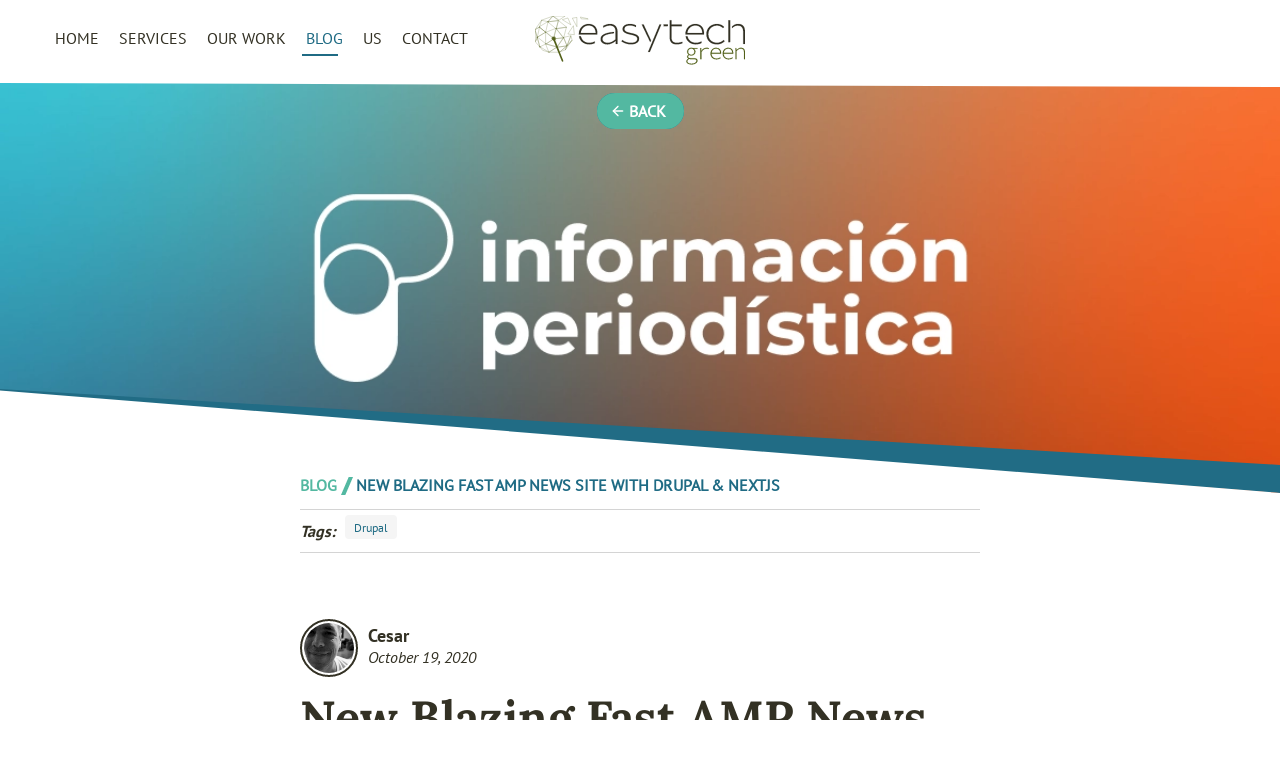

--- FILE ---
content_type: text/html; charset=urtf-8
request_url: https://easytechgreen.com/blog/new-blazing-fast-amp-news-site-drupal-nextjs/
body_size: 85780
content:
<!DOCTYPE html><html lang="en"><head><meta charSet="utf-8"/><meta http-equiv="x-ua-compatible" content="ie=edge"/><meta name="viewport" content="width=device-width, initial-scale=1, shrink-to-fit=no"/><style data-href="/styles.b84077f724dce2757126.css" id="gatsby-global-css">.breadcrumb__title{color:#fff;font-size:1.5rem;text-decoration:none}nav.breadcrumb{font-size:1.5rem;font-weight:500}nav .breadcrumb__list{display:flex;flex-wrap:wrap;list-style:none;margin:0;padding-left:0}nav .breadcrumb__list__item{margin:0 .25em}nav .breadcrumb__link,nav .breadcrumb__link__active,nav .breadcrumb__link__disabled{text-decoration:none}

/*! bulma.io v0.9.3 | MIT License | github.com/jgthms/bulma */.button,.file-cta,.file-name,.input,.pagination-ellipsis,.pagination-link,.pagination-next,.pagination-previous,.select select,.textarea{-moz-appearance:none;-webkit-appearance:none;align-items:center;border:1px solid transparent;border-radius:4px;box-shadow:none;display:inline-flex;font-size:1rem;height:2.5em;justify-content:flex-start;line-height:1.5;padding:calc(.5em - 1px) calc(.75em - 1px);position:relative;vertical-align:top}.button:active,.button:focus,.file-cta:active,.file-cta:focus,.file-name:active,.file-name:focus,.input:active,.input:focus,.is-active.button,.is-active.file-cta,.is-active.file-name,.is-active.input,.is-active.pagination-ellipsis,.is-active.pagination-link,.is-active.pagination-next,.is-active.pagination-previous,.is-active.textarea,.is-focused.button,.is-focused.file-cta,.is-focused.file-name,.is-focused.input,.is-focused.pagination-ellipsis,.is-focused.pagination-link,.is-focused.pagination-next,.is-focused.pagination-previous,.is-focused.textarea,.pagination-ellipsis:active,.pagination-ellipsis:focus,.pagination-link:active,.pagination-link:focus,.pagination-next:active,.pagination-next:focus,.pagination-previous:active,.pagination-previous:focus,.select select.is-active,.select select.is-focused,.select select:active,.select select:focus,.textarea:active,.textarea:focus{outline:none}.button[disabled],.file-cta[disabled],.file-name[disabled],.input[disabled],.pagination-ellipsis[disabled],.pagination-link[disabled],.pagination-next[disabled],.pagination-previous[disabled],.select fieldset[disabled] select,.select select[disabled],.textarea[disabled],fieldset[disabled] .button,fieldset[disabled] .file-cta,fieldset[disabled] .file-name,fieldset[disabled] .input,fieldset[disabled] .pagination-ellipsis,fieldset[disabled] .pagination-link,fieldset[disabled] .pagination-next,fieldset[disabled] .pagination-previous,fieldset[disabled] .select select,fieldset[disabled] .textarea{cursor:not-allowed}.breadcrumb,.button,.file,.is-unselectable,.pagination-ellipsis,.pagination-link,.pagination-next,.pagination-previous,.tabs{-webkit-touch-callout:none;-webkit-user-select:none;-ms-user-select:none;user-select:none}.navbar-link:not(.is-arrowless):after,.select:not(.is-multiple):not(.is-loading):after{border:3px solid transparent;border-radius:2px;border-right:0;border-top:0;content:" ";display:block;height:.625em;margin-top:-.4375em;pointer-events:none;position:absolute;top:50%;-webkit-transform:rotate(-45deg);transform:rotate(-45deg);-webkit-transform-origin:center;transform-origin:center;width:.625em}.block:not(:last-child),.box:not(:last-child),.breadcrumb:not(:last-child),.content:not(:last-child),.level:not(:last-child),.message:not(:last-child),.notification:not(:last-child),.pagination:not(:last-child),.progress:not(:last-child),.subtitle:not(:last-child),.table-container:not(:last-child),.table:not(:last-child),.tabs:not(:last-child),.title:not(:last-child){margin-bottom:1.5rem}.delete,.modal-close{-webkit-touch-callout:none;-webkit-user-select:none;-ms-user-select:none;user-select:none;-moz-appearance:none;-webkit-appearance:none;background-color:rgba(10,10,10,.2);border:none;border-radius:9999px;cursor:pointer;pointer-events:auto;display:inline-block;flex-grow:0;flex-shrink:0;font-size:0;height:20px;max-height:20px;max-width:20px;min-height:20px;min-width:20px;outline:none;position:relative;vertical-align:top;width:20px}.delete:after,.delete:before,.modal-close:after,.modal-close:before{background-color:#fff;content:"";display:block;left:50%;position:absolute;top:50%;-webkit-transform:translateX(-50%) translateY(-50%) rotate(45deg);transform:translateX(-50%) translateY(-50%) rotate(45deg);-webkit-transform-origin:center center;transform-origin:center center}.delete:before,.modal-close:before{height:2px;width:50%}.delete:after,.modal-close:after{height:50%;width:2px}.delete:focus,.delete:hover,.modal-close:focus,.modal-close:hover{background-color:rgba(10,10,10,.3)}.delete:active,.modal-close:active{background-color:rgba(10,10,10,.4)}.is-small.delete,.is-small.modal-close{height:16px;max-height:16px;max-width:16px;min-height:16px;min-width:16px;width:16px}.is-medium.delete,.is-medium.modal-close{height:24px;max-height:24px;max-width:24px;min-height:24px;min-width:24px;width:24px}.is-large.delete,.is-large.modal-close{height:32px;max-height:32px;max-width:32px;min-height:32px;min-width:32px;width:32px}.button.is-loading:after,.control.is-loading:after,.loader,.select.is-loading:after{-webkit-animation:spinAround .5s linear infinite;animation:spinAround .5s linear infinite;border-radius:9999px;border-color:transparent transparent #dbdbdb #dbdbdb;border-style:solid;border-width:2px;content:"";display:block;height:1em;position:relative;width:1em}.hero-video,.image.is-1by1 .has-ratio,.image.is-1by1 img,.image.is-1by2 .has-ratio,.image.is-1by2 img,.image.is-1by3 .has-ratio,.image.is-1by3 img,.image.is-2by1 .has-ratio,.image.is-2by1 img,.image.is-2by3 .has-ratio,.image.is-2by3 img,.image.is-3by1 .has-ratio,.image.is-3by1 img,.image.is-3by2 .has-ratio,.image.is-3by2 img,.image.is-3by4 .has-ratio,.image.is-3by4 img,.image.is-3by5 .has-ratio,.image.is-3by5 img,.image.is-4by3 .has-ratio,.image.is-4by3 img,.image.is-4by5 .has-ratio,.image.is-4by5 img,.image.is-5by3 .has-ratio,.image.is-5by3 img,.image.is-5by4 .has-ratio,.image.is-5by4 img,.image.is-9by16 .has-ratio,.image.is-9by16 img,.image.is-16by9 .has-ratio,.image.is-16by9 img,.image.is-square .has-ratio,.image.is-square img,.is-overlay,.modal,.modal-background{bottom:0;left:0;position:absolute;right:0;top:0}.navbar-burger{-webkit-appearance:none;appearance:none;background:none;border:none;color:currentColor;font-family:inherit;font-size:1em}/*! minireset.css v0.0.6 | MIT License | github.com/jgthms/minireset.css */.navbar-burger,blockquote,body,dd,dl,dt,fieldset,figure,h1,h2,h3,h4,h5,h6,hr,html,iframe,legend,li,ol,p,pre,textarea,ul{margin:0;padding:0}h1,h2,h3,h4,h5,h6{font-size:100%;font-weight:400}ul{list-style:none}button,input,select,textarea{margin:0}html{box-sizing:border-box}*,:after,:before{box-sizing:inherit}img,video{height:auto;max-width:100%}iframe{border:0}td,th{padding:0}td:not([align]),th:not([align]){text-align:inherit}html{background-color:#fff;font-size:16px;-moz-osx-font-smoothing:grayscale;-webkit-font-smoothing:antialiased;min-width:300px;overflow-x:hidden;overflow-y:scroll;text-rendering:optimizeLegibility;-webkit-text-size-adjust:100%;-moz-text-size-adjust:100%;text-size-adjust:100%}article,aside,figure,footer,header,hgroup,section{display:block}body,button,input,optgroup,select,textarea{font-family:PTSans-Regular,Roboto,Oxygen,Ubuntu,Cantarell,Fira Sans,Droid Sans,Helvetica Neue,Helvetica,Arial,sans-serif}code,pre{-moz-osx-font-smoothing:auto;-webkit-font-smoothing:auto;font-family:monospace}body{color:#fff;font-size:1em;font-weight:400;line-height:1.5}a{color:#485fc7;cursor:pointer;text-decoration:none}a strong{color:currentColor}a:hover{color:#363636}code{color:#da1039;font-size:.875em;font-weight:400;padding:.25em .5em}code,hr{background-color:#f5f5f5}hr{border:none;display:block;height:2px;margin:1.5rem 0}img{height:auto;max-width:100%}input[type=checkbox],input[type=radio]{vertical-align:baseline}small{font-size:.875em}span{font-style:inherit;font-weight:inherit}strong{color:#363636;font-weight:700}fieldset{border:none}pre{-webkit-overflow-scrolling:touch;background-color:#f5f5f5;color:#4a4a4a;font-size:.875em;overflow-x:auto;padding:1.25rem 1.5rem;white-space:pre;word-wrap:normal}pre code{background-color:transparent;color:currentColor;font-size:1em;padding:0}table td,table th{vertical-align:top}table td:not([align]),table th:not([align]){text-align:inherit}table th{color:#363636}@-webkit-keyframes spinAround{0%{-webkit-transform:rotate(0deg);transform:rotate(0deg)}to{-webkit-transform:rotate(359deg);transform:rotate(359deg)}}@keyframes spinAround{0%{-webkit-transform:rotate(0deg);transform:rotate(0deg)}to{-webkit-transform:rotate(359deg);transform:rotate(359deg)}}.box{background-color:#fff;border-radius:6px;box-shadow:0 .5em 1em -.125em rgba(10,10,10,.1),0 0 0 1px rgba(10,10,10,.02);color:#4a4a4a;display:block;padding:1.25rem}a.box:focus,a.box:hover{box-shadow:0 .5em 1em -.125em rgba(10,10,10,.1),0 0 0 1px #485fc7}a.box:active{box-shadow:inset 0 1px 2px rgba(10,10,10,.2),0 0 0 1px #485fc7}.button{background-color:#fff;border-color:#dbdbdb;border-width:1px;color:#363636;cursor:pointer;justify-content:center;padding:calc(.5em - 1px) 1em;text-align:center;white-space:nowrap}.button strong{color:inherit}.button .icon,.button .icon.is-large,.button .icon.is-medium,.button .icon.is-small{height:1.5em;width:1.5em}.button .icon:first-child:not(:last-child){margin-left:calc(-.5em - 1px);margin-right:.25em}.button .icon:last-child:not(:first-child){margin-left:.25em;margin-right:calc(-.5em - 1px)}.button .icon:first-child:last-child{margin-left:calc(-.5em - 1px);margin-right:calc(-.5em - 1px)}.button.is-hovered,.button:hover{border-color:#b5b5b5;color:#363636}.button.is-focused,.button:focus{border-color:#485fc7;color:#363636}.button.is-focused:not(:active),.button:focus:not(:active){box-shadow:0 0 0 .125em rgba(72,95,199,.25)}.button.is-active,.button:active{border-color:#4a4a4a;color:#363636}.button.is-text{background-color:transparent;border-color:transparent;color:#4a4a4a;text-decoration:underline}.button.is-text.is-focused,.button.is-text.is-hovered,.button.is-text:focus,.button.is-text:hover{background-color:#f5f5f5;color:#363636}.button.is-text.is-active,.button.is-text:active{background-color:#e8e8e8;color:#363636}.button.is-text[disabled],fieldset[disabled] .button.is-text{background-color:transparent;border-color:transparent;box-shadow:none}.button.is-ghost{background:none;border-color:transparent;color:#485fc7;text-decoration:none}.button.is-ghost.is-hovered,.button.is-ghost:hover{color:#485fc7;text-decoration:underline}.button.is-white{background-color:#fff;border-color:transparent;color:#0a0a0a}.button.is-white.is-hovered,.button.is-white:hover{background-color:#f9f9f9;border-color:transparent;color:#0a0a0a}.button.is-white.is-focused,.button.is-white:focus{border-color:transparent;color:#0a0a0a}.button.is-white.is-focused:not(:active),.button.is-white:focus:not(:active){box-shadow:0 0 0 .125em hsla(0,0%,100%,.25)}.button.is-white.is-active,.button.is-white:active{background-color:#f2f2f2;border-color:transparent;color:#0a0a0a}.button.is-white[disabled],fieldset[disabled] .button.is-white{background-color:#fff;border-color:transparent;box-shadow:none}.button.is-white.is-inverted{background-color:#0a0a0a;color:#fff}.button.is-white.is-inverted.is-hovered,.button.is-white.is-inverted:hover{background-color:#000}.button.is-white.is-inverted[disabled],fieldset[disabled] .button.is-white.is-inverted{background-color:#0a0a0a;border-color:transparent;box-shadow:none;color:#fff}.button.is-white.is-loading:after{border-color:transparent transparent #0a0a0a #0a0a0a!important}.button.is-white.is-outlined{background-color:transparent;border-color:#fff;color:#fff}.button.is-white.is-outlined.is-focused,.button.is-white.is-outlined.is-hovered,.button.is-white.is-outlined:focus,.button.is-white.is-outlined:hover{background-color:#fff;border-color:#fff;color:#0a0a0a}.button.is-white.is-outlined.is-loading:after{border-color:transparent transparent #fff #fff!important}.button.is-white.is-outlined.is-loading.is-focused:after,.button.is-white.is-outlined.is-loading.is-hovered:after,.button.is-white.is-outlined.is-loading:focus:after,.button.is-white.is-outlined.is-loading:hover:after{border-color:transparent transparent #0a0a0a #0a0a0a!important}.button.is-white.is-outlined[disabled],fieldset[disabled] .button.is-white.is-outlined{background-color:transparent;border-color:#fff;box-shadow:none;color:#fff}.button.is-white.is-inverted.is-outlined{background-color:transparent;border-color:#0a0a0a;color:#0a0a0a}.button.is-white.is-inverted.is-outlined.is-focused,.button.is-white.is-inverted.is-outlined.is-hovered,.button.is-white.is-inverted.is-outlined:focus,.button.is-white.is-inverted.is-outlined:hover{background-color:#0a0a0a;color:#fff}.button.is-white.is-inverted.is-outlined.is-loading.is-focused:after,.button.is-white.is-inverted.is-outlined.is-loading.is-hovered:after,.button.is-white.is-inverted.is-outlined.is-loading:focus:after,.button.is-white.is-inverted.is-outlined.is-loading:hover:after{border-color:transparent transparent #fff #fff!important}.button.is-white.is-inverted.is-outlined[disabled],fieldset[disabled] .button.is-white.is-inverted.is-outlined{background-color:transparent;border-color:#0a0a0a;box-shadow:none;color:#0a0a0a}.button.is-black{background-color:#0a0a0a;border-color:transparent;color:#fff}.button.is-black.is-hovered,.button.is-black:hover{background-color:#040404;border-color:transparent;color:#fff}.button.is-black.is-focused,.button.is-black:focus{border-color:transparent;color:#fff}.button.is-black.is-focused:not(:active),.button.is-black:focus:not(:active){box-shadow:0 0 0 .125em rgba(10,10,10,.25)}.button.is-black.is-active,.button.is-black:active{background-color:#000;border-color:transparent;color:#fff}.button.is-black[disabled],fieldset[disabled] .button.is-black{background-color:#0a0a0a;border-color:transparent;box-shadow:none}.button.is-black.is-inverted{background-color:#fff;color:#0a0a0a}.button.is-black.is-inverted.is-hovered,.button.is-black.is-inverted:hover{background-color:#f2f2f2}.button.is-black.is-inverted[disabled],fieldset[disabled] .button.is-black.is-inverted{background-color:#fff;border-color:transparent;box-shadow:none;color:#0a0a0a}.button.is-black.is-loading:after{border-color:transparent transparent #fff #fff!important}.button.is-black.is-outlined{background-color:transparent;border-color:#0a0a0a;color:#0a0a0a}.button.is-black.is-outlined.is-focused,.button.is-black.is-outlined.is-hovered,.button.is-black.is-outlined:focus,.button.is-black.is-outlined:hover{background-color:#0a0a0a;border-color:#0a0a0a;color:#fff}.button.is-black.is-outlined.is-loading:after{border-color:transparent transparent #0a0a0a #0a0a0a!important}.button.is-black.is-outlined.is-loading.is-focused:after,.button.is-black.is-outlined.is-loading.is-hovered:after,.button.is-black.is-outlined.is-loading:focus:after,.button.is-black.is-outlined.is-loading:hover:after{border-color:transparent transparent #fff #fff!important}.button.is-black.is-outlined[disabled],fieldset[disabled] .button.is-black.is-outlined{background-color:transparent;border-color:#0a0a0a;box-shadow:none;color:#0a0a0a}.button.is-black.is-inverted.is-outlined{background-color:transparent;border-color:#fff;color:#fff}.button.is-black.is-inverted.is-outlined.is-focused,.button.is-black.is-inverted.is-outlined.is-hovered,.button.is-black.is-inverted.is-outlined:focus,.button.is-black.is-inverted.is-outlined:hover{background-color:#fff;color:#0a0a0a}.button.is-black.is-inverted.is-outlined.is-loading.is-focused:after,.button.is-black.is-inverted.is-outlined.is-loading.is-hovered:after,.button.is-black.is-inverted.is-outlined.is-loading:focus:after,.button.is-black.is-inverted.is-outlined.is-loading:hover:after{border-color:transparent transparent #0a0a0a #0a0a0a!important}.button.is-black.is-inverted.is-outlined[disabled],fieldset[disabled] .button.is-black.is-inverted.is-outlined{background-color:transparent;border-color:#fff;box-shadow:none;color:#fff}.button.is-light{background-color:#f5f5f5;border-color:transparent;color:rgba(0,0,0,.7)}.button.is-light.is-hovered,.button.is-light:hover{background-color:#eee;border-color:transparent;color:rgba(0,0,0,.7)}.button.is-light.is-focused,.button.is-light:focus{border-color:transparent;color:rgba(0,0,0,.7)}.button.is-light.is-focused:not(:active),.button.is-light:focus:not(:active){box-shadow:0 0 0 .125em hsla(0,0%,96.1%,.25)}.button.is-light.is-active,.button.is-light:active{background-color:#e8e8e8;border-color:transparent;color:rgba(0,0,0,.7)}.button.is-light[disabled],fieldset[disabled] .button.is-light{background-color:#f5f5f5;border-color:transparent;box-shadow:none}.button.is-light.is-inverted{color:#f5f5f5}.button.is-light.is-inverted,.button.is-light.is-inverted.is-hovered,.button.is-light.is-inverted:hover{background-color:rgba(0,0,0,.7)}.button.is-light.is-inverted[disabled],fieldset[disabled] .button.is-light.is-inverted{background-color:rgba(0,0,0,.7);border-color:transparent;box-shadow:none;color:#f5f5f5}.button.is-light.is-loading:after{border-color:transparent transparent rgba(0,0,0,.7) rgba(0,0,0,.7)!important}.button.is-light.is-outlined{background-color:transparent;border-color:#f5f5f5;color:#f5f5f5}.button.is-light.is-outlined.is-focused,.button.is-light.is-outlined.is-hovered,.button.is-light.is-outlined:focus,.button.is-light.is-outlined:hover{background-color:#f5f5f5;border-color:#f5f5f5;color:rgba(0,0,0,.7)}.button.is-light.is-outlined.is-loading:after{border-color:transparent transparent #f5f5f5 #f5f5f5!important}.button.is-light.is-outlined.is-loading.is-focused:after,.button.is-light.is-outlined.is-loading.is-hovered:after,.button.is-light.is-outlined.is-loading:focus:after,.button.is-light.is-outlined.is-loading:hover:after{border-color:transparent transparent rgba(0,0,0,.7) rgba(0,0,0,.7)!important}.button.is-light.is-outlined[disabled],fieldset[disabled] .button.is-light.is-outlined{background-color:transparent;border-color:#f5f5f5;box-shadow:none;color:#f5f5f5}.button.is-light.is-inverted.is-outlined{background-color:transparent;border-color:rgba(0,0,0,.7);color:rgba(0,0,0,.7)}.button.is-light.is-inverted.is-outlined.is-focused,.button.is-light.is-inverted.is-outlined.is-hovered,.button.is-light.is-inverted.is-outlined:focus,.button.is-light.is-inverted.is-outlined:hover{background-color:rgba(0,0,0,.7);color:#f5f5f5}.button.is-light.is-inverted.is-outlined.is-loading.is-focused:after,.button.is-light.is-inverted.is-outlined.is-loading.is-hovered:after,.button.is-light.is-inverted.is-outlined.is-loading:focus:after,.button.is-light.is-inverted.is-outlined.is-loading:hover:after{border-color:transparent transparent #f5f5f5 #f5f5f5!important}.button.is-light.is-inverted.is-outlined[disabled],fieldset[disabled] .button.is-light.is-inverted.is-outlined{background-color:transparent;border-color:rgba(0,0,0,.7);box-shadow:none;color:rgba(0,0,0,.7)}.button.is-dark{background-color:#363636;border-color:transparent;color:#fff}.button.is-dark.is-hovered,.button.is-dark:hover{background-color:#2f2f2f;border-color:transparent;color:#fff}.button.is-dark.is-focused,.button.is-dark:focus{border-color:transparent;color:#fff}.button.is-dark.is-focused:not(:active),.button.is-dark:focus:not(:active){box-shadow:0 0 0 .125em rgba(54,54,54,.25)}.button.is-dark.is-active,.button.is-dark:active{background-color:#292929;border-color:transparent;color:#fff}.button.is-dark[disabled],fieldset[disabled] .button.is-dark{background-color:#363636;border-color:transparent;box-shadow:none}.button.is-dark.is-inverted{background-color:#fff;color:#363636}.button.is-dark.is-inverted.is-hovered,.button.is-dark.is-inverted:hover{background-color:#f2f2f2}.button.is-dark.is-inverted[disabled],fieldset[disabled] .button.is-dark.is-inverted{background-color:#fff;border-color:transparent;box-shadow:none;color:#363636}.button.is-dark.is-loading:after{border-color:transparent transparent #fff #fff!important}.button.is-dark.is-outlined{background-color:transparent;border-color:#363636;color:#363636}.button.is-dark.is-outlined.is-focused,.button.is-dark.is-outlined.is-hovered,.button.is-dark.is-outlined:focus,.button.is-dark.is-outlined:hover{background-color:#363636;border-color:#363636;color:#fff}.button.is-dark.is-outlined.is-loading:after{border-color:transparent transparent #363636 #363636!important}.button.is-dark.is-outlined.is-loading.is-focused:after,.button.is-dark.is-outlined.is-loading.is-hovered:after,.button.is-dark.is-outlined.is-loading:focus:after,.button.is-dark.is-outlined.is-loading:hover:after{border-color:transparent transparent #fff #fff!important}.button.is-dark.is-outlined[disabled],fieldset[disabled] .button.is-dark.is-outlined{background-color:transparent;border-color:#363636;box-shadow:none;color:#363636}.button.is-dark.is-inverted.is-outlined{background-color:transparent;border-color:#fff;color:#fff}.button.is-dark.is-inverted.is-outlined.is-focused,.button.is-dark.is-inverted.is-outlined.is-hovered,.button.is-dark.is-inverted.is-outlined:focus,.button.is-dark.is-inverted.is-outlined:hover{background-color:#fff;color:#363636}.button.is-dark.is-inverted.is-outlined.is-loading.is-focused:after,.button.is-dark.is-inverted.is-outlined.is-loading.is-hovered:after,.button.is-dark.is-inverted.is-outlined.is-loading:focus:after,.button.is-dark.is-inverted.is-outlined.is-loading:hover:after{border-color:transparent transparent #363636 #363636!important}.button.is-dark.is-inverted.is-outlined[disabled],fieldset[disabled] .button.is-dark.is-inverted.is-outlined{background-color:transparent;border-color:#fff;box-shadow:none;color:#fff}.button.is-primary{background-color:#00d1b2;border-color:transparent;color:#fff}.button.is-primary.is-hovered,.button.is-primary:hover{background-color:#00c4a7;border-color:transparent;color:#fff}.button.is-primary.is-focused,.button.is-primary:focus{border-color:transparent;color:#fff}.button.is-primary.is-focused:not(:active),.button.is-primary:focus:not(:active){box-shadow:0 0 0 .125em rgba(0,209,178,.25)}.button.is-primary.is-active,.button.is-primary:active{background-color:#00b89c;border-color:transparent;color:#fff}.button.is-primary[disabled],fieldset[disabled] .button.is-primary{background-color:#00d1b2;border-color:transparent;box-shadow:none}.button.is-primary.is-inverted{background-color:#fff;color:#00d1b2}.button.is-primary.is-inverted.is-hovered,.button.is-primary.is-inverted:hover{background-color:#f2f2f2}.button.is-primary.is-inverted[disabled],fieldset[disabled] .button.is-primary.is-inverted{background-color:#fff;border-color:transparent;box-shadow:none;color:#00d1b2}.button.is-primary.is-loading:after{border-color:transparent transparent #fff #fff!important}.button.is-primary.is-outlined{background-color:transparent;border-color:#00d1b2;color:#00d1b2}.button.is-primary.is-outlined.is-focused,.button.is-primary.is-outlined.is-hovered,.button.is-primary.is-outlined:focus,.button.is-primary.is-outlined:hover{background-color:#00d1b2;border-color:#00d1b2;color:#fff}.button.is-primary.is-outlined.is-loading:after{border-color:transparent transparent #00d1b2 #00d1b2!important}.button.is-primary.is-outlined.is-loading.is-focused:after,.button.is-primary.is-outlined.is-loading.is-hovered:after,.button.is-primary.is-outlined.is-loading:focus:after,.button.is-primary.is-outlined.is-loading:hover:after{border-color:transparent transparent #fff #fff!important}.button.is-primary.is-outlined[disabled],fieldset[disabled] .button.is-primary.is-outlined{background-color:transparent;border-color:#00d1b2;box-shadow:none;color:#00d1b2}.button.is-primary.is-inverted.is-outlined{background-color:transparent;border-color:#fff;color:#fff}.button.is-primary.is-inverted.is-outlined.is-focused,.button.is-primary.is-inverted.is-outlined.is-hovered,.button.is-primary.is-inverted.is-outlined:focus,.button.is-primary.is-inverted.is-outlined:hover{background-color:#fff;color:#00d1b2}.button.is-primary.is-inverted.is-outlined.is-loading.is-focused:after,.button.is-primary.is-inverted.is-outlined.is-loading.is-hovered:after,.button.is-primary.is-inverted.is-outlined.is-loading:focus:after,.button.is-primary.is-inverted.is-outlined.is-loading:hover:after{border-color:transparent transparent #00d1b2 #00d1b2!important}.button.is-primary.is-inverted.is-outlined[disabled],fieldset[disabled] .button.is-primary.is-inverted.is-outlined{background-color:transparent;border-color:#fff;box-shadow:none;color:#fff}.button.is-primary.is-light{background-color:#ebfffc;color:#00947e}.button.is-primary.is-light.is-hovered,.button.is-primary.is-light:hover{background-color:#defffa;border-color:transparent;color:#00947e}.button.is-primary.is-light.is-active,.button.is-primary.is-light:active{background-color:#d1fff8;border-color:transparent;color:#00947e}.button.is-link{background-color:#485fc7;border-color:transparent;color:#fff}.button.is-link.is-hovered,.button.is-link:hover{background-color:#3e56c4;border-color:transparent;color:#fff}.button.is-link.is-focused,.button.is-link:focus{border-color:transparent;color:#fff}.button.is-link.is-focused:not(:active),.button.is-link:focus:not(:active){box-shadow:0 0 0 .125em rgba(72,95,199,.25)}.button.is-link.is-active,.button.is-link:active{background-color:#3a51bb;border-color:transparent;color:#fff}.button.is-link[disabled],fieldset[disabled] .button.is-link{background-color:#485fc7;border-color:transparent;box-shadow:none}.button.is-link.is-inverted{background-color:#fff;color:#485fc7}.button.is-link.is-inverted.is-hovered,.button.is-link.is-inverted:hover{background-color:#f2f2f2}.button.is-link.is-inverted[disabled],fieldset[disabled] .button.is-link.is-inverted{background-color:#fff;border-color:transparent;box-shadow:none;color:#485fc7}.button.is-link.is-loading:after{border-color:transparent transparent #fff #fff!important}.button.is-link.is-outlined{background-color:transparent;border-color:#485fc7;color:#485fc7}.button.is-link.is-outlined.is-focused,.button.is-link.is-outlined.is-hovered,.button.is-link.is-outlined:focus,.button.is-link.is-outlined:hover{background-color:#485fc7;border-color:#485fc7;color:#fff}.button.is-link.is-outlined.is-loading:after{border-color:transparent transparent #485fc7 #485fc7!important}.button.is-link.is-outlined.is-loading.is-focused:after,.button.is-link.is-outlined.is-loading.is-hovered:after,.button.is-link.is-outlined.is-loading:focus:after,.button.is-link.is-outlined.is-loading:hover:after{border-color:transparent transparent #fff #fff!important}.button.is-link.is-outlined[disabled],fieldset[disabled] .button.is-link.is-outlined{background-color:transparent;border-color:#485fc7;box-shadow:none;color:#485fc7}.button.is-link.is-inverted.is-outlined{background-color:transparent;border-color:#fff;color:#fff}.button.is-link.is-inverted.is-outlined.is-focused,.button.is-link.is-inverted.is-outlined.is-hovered,.button.is-link.is-inverted.is-outlined:focus,.button.is-link.is-inverted.is-outlined:hover{background-color:#fff;color:#485fc7}.button.is-link.is-inverted.is-outlined.is-loading.is-focused:after,.button.is-link.is-inverted.is-outlined.is-loading.is-hovered:after,.button.is-link.is-inverted.is-outlined.is-loading:focus:after,.button.is-link.is-inverted.is-outlined.is-loading:hover:after{border-color:transparent transparent #485fc7 #485fc7!important}.button.is-link.is-inverted.is-outlined[disabled],fieldset[disabled] .button.is-link.is-inverted.is-outlined{background-color:transparent;border-color:#fff;box-shadow:none;color:#fff}.button.is-link.is-light{background-color:#eff1fa;color:#3850b7}.button.is-link.is-light.is-hovered,.button.is-link.is-light:hover{background-color:#e6e9f7;border-color:transparent;color:#3850b7}.button.is-link.is-light.is-active,.button.is-link.is-light:active{background-color:#dce0f4;border-color:transparent;color:#3850b7}.button.is-info{background-color:#3e8ed0;border-color:transparent;color:#fff}.button.is-info.is-hovered,.button.is-info:hover{background-color:#3488ce;border-color:transparent;color:#fff}.button.is-info.is-focused,.button.is-info:focus{border-color:transparent;color:#fff}.button.is-info.is-focused:not(:active),.button.is-info:focus:not(:active){box-shadow:0 0 0 .125em rgba(62,142,208,.25)}.button.is-info.is-active,.button.is-info:active{background-color:#3082c5;border-color:transparent;color:#fff}.button.is-info[disabled],fieldset[disabled] .button.is-info{background-color:#3e8ed0;border-color:transparent;box-shadow:none}.button.is-info.is-inverted{background-color:#fff;color:#3e8ed0}.button.is-info.is-inverted.is-hovered,.button.is-info.is-inverted:hover{background-color:#f2f2f2}.button.is-info.is-inverted[disabled],fieldset[disabled] .button.is-info.is-inverted{background-color:#fff;border-color:transparent;box-shadow:none;color:#3e8ed0}.button.is-info.is-loading:after{border-color:transparent transparent #fff #fff!important}.button.is-info.is-outlined{background-color:transparent;border-color:#3e8ed0;color:#3e8ed0}.button.is-info.is-outlined.is-focused,.button.is-info.is-outlined.is-hovered,.button.is-info.is-outlined:focus,.button.is-info.is-outlined:hover{background-color:#3e8ed0;border-color:#3e8ed0;color:#fff}.button.is-info.is-outlined.is-loading:after{border-color:transparent transparent #3e8ed0 #3e8ed0!important}.button.is-info.is-outlined.is-loading.is-focused:after,.button.is-info.is-outlined.is-loading.is-hovered:after,.button.is-info.is-outlined.is-loading:focus:after,.button.is-info.is-outlined.is-loading:hover:after{border-color:transparent transparent #fff #fff!important}.button.is-info.is-outlined[disabled],fieldset[disabled] .button.is-info.is-outlined{background-color:transparent;border-color:#3e8ed0;box-shadow:none;color:#3e8ed0}.button.is-info.is-inverted.is-outlined{background-color:transparent;border-color:#fff;color:#fff}.button.is-info.is-inverted.is-outlined.is-focused,.button.is-info.is-inverted.is-outlined.is-hovered,.button.is-info.is-inverted.is-outlined:focus,.button.is-info.is-inverted.is-outlined:hover{background-color:#fff;color:#3e8ed0}.button.is-info.is-inverted.is-outlined.is-loading.is-focused:after,.button.is-info.is-inverted.is-outlined.is-loading.is-hovered:after,.button.is-info.is-inverted.is-outlined.is-loading:focus:after,.button.is-info.is-inverted.is-outlined.is-loading:hover:after{border-color:transparent transparent #3e8ed0 #3e8ed0!important}.button.is-info.is-inverted.is-outlined[disabled],fieldset[disabled] .button.is-info.is-inverted.is-outlined{background-color:transparent;border-color:#fff;box-shadow:none;color:#fff}.button.is-info.is-light{background-color:#eff5fb;color:#296fa8}.button.is-info.is-light.is-hovered,.button.is-info.is-light:hover{background-color:#e4eff9;border-color:transparent;color:#296fa8}.button.is-info.is-light.is-active,.button.is-info.is-light:active{background-color:#dae9f6;border-color:transparent;color:#296fa8}.button.is-success{background-color:#48c78e;border-color:transparent;color:#fff}.button.is-success.is-hovered,.button.is-success:hover{background-color:#3ec487;border-color:transparent;color:#fff}.button.is-success.is-focused,.button.is-success:focus{border-color:transparent;color:#fff}.button.is-success.is-focused:not(:active),.button.is-success:focus:not(:active){box-shadow:0 0 0 .125em rgba(72,199,142,.25)}.button.is-success.is-active,.button.is-success:active{background-color:#3abb81;border-color:transparent;color:#fff}.button.is-success[disabled],fieldset[disabled] .button.is-success{background-color:#48c78e;border-color:transparent;box-shadow:none}.button.is-success.is-inverted{background-color:#fff;color:#48c78e}.button.is-success.is-inverted.is-hovered,.button.is-success.is-inverted:hover{background-color:#f2f2f2}.button.is-success.is-inverted[disabled],fieldset[disabled] .button.is-success.is-inverted{background-color:#fff;border-color:transparent;box-shadow:none;color:#48c78e}.button.is-success.is-loading:after{border-color:transparent transparent #fff #fff!important}.button.is-success.is-outlined{background-color:transparent;border-color:#48c78e;color:#48c78e}.button.is-success.is-outlined.is-focused,.button.is-success.is-outlined.is-hovered,.button.is-success.is-outlined:focus,.button.is-success.is-outlined:hover{background-color:#48c78e;border-color:#48c78e;color:#fff}.button.is-success.is-outlined.is-loading:after{border-color:transparent transparent #48c78e #48c78e!important}.button.is-success.is-outlined.is-loading.is-focused:after,.button.is-success.is-outlined.is-loading.is-hovered:after,.button.is-success.is-outlined.is-loading:focus:after,.button.is-success.is-outlined.is-loading:hover:after{border-color:transparent transparent #fff #fff!important}.button.is-success.is-outlined[disabled],fieldset[disabled] .button.is-success.is-outlined{background-color:transparent;border-color:#48c78e;box-shadow:none;color:#48c78e}.button.is-success.is-inverted.is-outlined{background-color:transparent;border-color:#fff;color:#fff}.button.is-success.is-inverted.is-outlined.is-focused,.button.is-success.is-inverted.is-outlined.is-hovered,.button.is-success.is-inverted.is-outlined:focus,.button.is-success.is-inverted.is-outlined:hover{background-color:#fff;color:#48c78e}.button.is-success.is-inverted.is-outlined.is-loading.is-focused:after,.button.is-success.is-inverted.is-outlined.is-loading.is-hovered:after,.button.is-success.is-inverted.is-outlined.is-loading:focus:after,.button.is-success.is-inverted.is-outlined.is-loading:hover:after{border-color:transparent transparent #48c78e #48c78e!important}.button.is-success.is-inverted.is-outlined[disabled],fieldset[disabled] .button.is-success.is-inverted.is-outlined{background-color:transparent;border-color:#fff;box-shadow:none;color:#fff}.button.is-success.is-light{background-color:#effaf5;color:#257953}.button.is-success.is-light.is-hovered,.button.is-success.is-light:hover{background-color:#e6f7ef;border-color:transparent;color:#257953}.button.is-success.is-light.is-active,.button.is-success.is-light:active{background-color:#dcf4e9;border-color:transparent;color:#257953}.button.is-warning{background-color:#ffe08a;border-color:transparent;color:rgba(0,0,0,.7)}.button.is-warning.is-hovered,.button.is-warning:hover{background-color:#ffdc7d;border-color:transparent;color:rgba(0,0,0,.7)}.button.is-warning.is-focused,.button.is-warning:focus{border-color:transparent;color:rgba(0,0,0,.7)}.button.is-warning.is-focused:not(:active),.button.is-warning:focus:not(:active){box-shadow:0 0 0 .125em rgba(255,224,138,.25)}.button.is-warning.is-active,.button.is-warning:active{background-color:#ffd970;border-color:transparent;color:rgba(0,0,0,.7)}.button.is-warning[disabled],fieldset[disabled] .button.is-warning{background-color:#ffe08a;border-color:transparent;box-shadow:none}.button.is-warning.is-inverted{color:#ffe08a}.button.is-warning.is-inverted,.button.is-warning.is-inverted.is-hovered,.button.is-warning.is-inverted:hover{background-color:rgba(0,0,0,.7)}.button.is-warning.is-inverted[disabled],fieldset[disabled] .button.is-warning.is-inverted{background-color:rgba(0,0,0,.7);border-color:transparent;box-shadow:none;color:#ffe08a}.button.is-warning.is-loading:after{border-color:transparent transparent rgba(0,0,0,.7) rgba(0,0,0,.7)!important}.button.is-warning.is-outlined{background-color:transparent;border-color:#ffe08a;color:#ffe08a}.button.is-warning.is-outlined.is-focused,.button.is-warning.is-outlined.is-hovered,.button.is-warning.is-outlined:focus,.button.is-warning.is-outlined:hover{background-color:#ffe08a;border-color:#ffe08a;color:rgba(0,0,0,.7)}.button.is-warning.is-outlined.is-loading:after{border-color:transparent transparent #ffe08a #ffe08a!important}.button.is-warning.is-outlined.is-loading.is-focused:after,.button.is-warning.is-outlined.is-loading.is-hovered:after,.button.is-warning.is-outlined.is-loading:focus:after,.button.is-warning.is-outlined.is-loading:hover:after{border-color:transparent transparent rgba(0,0,0,.7) rgba(0,0,0,.7)!important}.button.is-warning.is-outlined[disabled],fieldset[disabled] .button.is-warning.is-outlined{background-color:transparent;border-color:#ffe08a;box-shadow:none;color:#ffe08a}.button.is-warning.is-inverted.is-outlined{background-color:transparent;border-color:rgba(0,0,0,.7);color:rgba(0,0,0,.7)}.button.is-warning.is-inverted.is-outlined.is-focused,.button.is-warning.is-inverted.is-outlined.is-hovered,.button.is-warning.is-inverted.is-outlined:focus,.button.is-warning.is-inverted.is-outlined:hover{background-color:rgba(0,0,0,.7);color:#ffe08a}.button.is-warning.is-inverted.is-outlined.is-loading.is-focused:after,.button.is-warning.is-inverted.is-outlined.is-loading.is-hovered:after,.button.is-warning.is-inverted.is-outlined.is-loading:focus:after,.button.is-warning.is-inverted.is-outlined.is-loading:hover:after{border-color:transparent transparent #ffe08a #ffe08a!important}.button.is-warning.is-inverted.is-outlined[disabled],fieldset[disabled] .button.is-warning.is-inverted.is-outlined{background-color:transparent;border-color:rgba(0,0,0,.7);box-shadow:none;color:rgba(0,0,0,.7)}.button.is-warning.is-light{background-color:#fffaeb;color:#946c00}.button.is-warning.is-light.is-hovered,.button.is-warning.is-light:hover{background-color:#fff6de;border-color:transparent;color:#946c00}.button.is-warning.is-light.is-active,.button.is-warning.is-light:active{background-color:#fff3d1;border-color:transparent;color:#946c00}.button.is-danger{background-color:#f14668;border-color:transparent;color:#fff}.button.is-danger.is-hovered,.button.is-danger:hover{background-color:#f03a5f;border-color:transparent;color:#fff}.button.is-danger.is-focused,.button.is-danger:focus{border-color:transparent;color:#fff}.button.is-danger.is-focused:not(:active),.button.is-danger:focus:not(:active){box-shadow:0 0 0 .125em rgba(241,70,104,.25)}.button.is-danger.is-active,.button.is-danger:active{background-color:#ef2e55;border-color:transparent;color:#fff}.button.is-danger[disabled],fieldset[disabled] .button.is-danger{background-color:#f14668;border-color:transparent;box-shadow:none}.button.is-danger.is-inverted{background-color:#fff;color:#f14668}.button.is-danger.is-inverted.is-hovered,.button.is-danger.is-inverted:hover{background-color:#f2f2f2}.button.is-danger.is-inverted[disabled],fieldset[disabled] .button.is-danger.is-inverted{background-color:#fff;border-color:transparent;box-shadow:none;color:#f14668}.button.is-danger.is-loading:after{border-color:transparent transparent #fff #fff!important}.button.is-danger.is-outlined{background-color:transparent;border-color:#f14668;color:#f14668}.button.is-danger.is-outlined.is-focused,.button.is-danger.is-outlined.is-hovered,.button.is-danger.is-outlined:focus,.button.is-danger.is-outlined:hover{background-color:#f14668;border-color:#f14668;color:#fff}.button.is-danger.is-outlined.is-loading:after{border-color:transparent transparent #f14668 #f14668!important}.button.is-danger.is-outlined.is-loading.is-focused:after,.button.is-danger.is-outlined.is-loading.is-hovered:after,.button.is-danger.is-outlined.is-loading:focus:after,.button.is-danger.is-outlined.is-loading:hover:after{border-color:transparent transparent #fff #fff!important}.button.is-danger.is-outlined[disabled],fieldset[disabled] .button.is-danger.is-outlined{background-color:transparent;border-color:#f14668;box-shadow:none;color:#f14668}.button.is-danger.is-inverted.is-outlined{background-color:transparent;border-color:#fff;color:#fff}.button.is-danger.is-inverted.is-outlined.is-focused,.button.is-danger.is-inverted.is-outlined.is-hovered,.button.is-danger.is-inverted.is-outlined:focus,.button.is-danger.is-inverted.is-outlined:hover{background-color:#fff;color:#f14668}.button.is-danger.is-inverted.is-outlined.is-loading.is-focused:after,.button.is-danger.is-inverted.is-outlined.is-loading.is-hovered:after,.button.is-danger.is-inverted.is-outlined.is-loading:focus:after,.button.is-danger.is-inverted.is-outlined.is-loading:hover:after{border-color:transparent transparent #f14668 #f14668!important}.button.is-danger.is-inverted.is-outlined[disabled],fieldset[disabled] .button.is-danger.is-inverted.is-outlined{background-color:transparent;border-color:#fff;box-shadow:none;color:#fff}.button.is-danger.is-light{background-color:#feecf0;color:#cc0f35}.button.is-danger.is-light.is-hovered,.button.is-danger.is-light:hover{background-color:#fde0e6;border-color:transparent;color:#cc0f35}.button.is-danger.is-light.is-active,.button.is-danger.is-light:active{background-color:#fcd4dc;border-color:transparent;color:#cc0f35}.button.is-small{font-size:.75rem}.button.is-small:not(.is-rounded){border-radius:2px}.button.is-normal{font-size:1rem}.button.is-medium{font-size:1.25rem}.button.is-large{font-size:1.5rem}.button[disabled],fieldset[disabled] .button{background-color:#fff;border-color:#dbdbdb;box-shadow:none;opacity:.5}.button.is-fullwidth{display:flex;width:100%}.button.is-loading{color:transparent!important;pointer-events:none}.button.is-loading:after{position:absolute;left:calc(50% - .5em);top:calc(50% - .5em);position:absolute!important}.button.is-static{background-color:#f5f5f5;border-color:#dbdbdb;color:#7a7a7a;box-shadow:none;pointer-events:none}.button.is-rounded{border-radius:9999px;padding-left:1.25em;padding-right:1.25em}.buttons{align-items:center;display:flex;flex-wrap:wrap;justify-content:flex-start}.buttons .button{margin-bottom:.5rem}.buttons .button:not(:last-child):not(.is-fullwidth){margin-right:.5rem}.buttons:last-child{margin-bottom:-.5rem}.buttons:not(:last-child){margin-bottom:1rem}.buttons.are-small .button:not(.is-normal):not(.is-medium):not(.is-large){font-size:.75rem}.buttons.are-small .button:not(.is-normal):not(.is-medium):not(.is-large):not(.is-rounded){border-radius:2px}.buttons.are-medium .button:not(.is-small):not(.is-normal):not(.is-large){font-size:1.25rem}.buttons.are-large .button:not(.is-small):not(.is-normal):not(.is-medium){font-size:1.5rem}.buttons.has-addons .button:not(:first-child){border-bottom-left-radius:0;border-top-left-radius:0}.buttons.has-addons .button:not(:last-child){border-bottom-right-radius:0;border-top-right-radius:0;margin-right:-1px}.buttons.has-addons .button:last-child{margin-right:0}.buttons.has-addons .button.is-hovered,.buttons.has-addons .button:hover{z-index:2}.buttons.has-addons .button.is-active,.buttons.has-addons .button.is-focused,.buttons.has-addons .button.is-selected,.buttons.has-addons .button:active,.buttons.has-addons .button:focus{z-index:3}.buttons.has-addons .button.is-active:hover,.buttons.has-addons .button.is-focused:hover,.buttons.has-addons .button.is-selected:hover,.buttons.has-addons .button:active:hover,.buttons.has-addons .button:focus:hover{z-index:4}.buttons.has-addons .button.is-expanded{flex-grow:1;flex-shrink:1}.buttons.is-centered{justify-content:center}.buttons.is-centered:not(.has-addons) .button:not(.is-fullwidth){margin-left:.25rem;margin-right:.25rem}.buttons.is-right{justify-content:flex-end}.buttons.is-right:not(.has-addons) .button:not(.is-fullwidth){margin-left:.25rem;margin-right:.25rem}.container{flex-grow:1;margin:0 auto;position:relative;width:auto}.container.is-fluid{max-width:none!important;padding-left:32px;padding-right:32px;width:100%}@media screen and (min-width:1024px){.container{max-width:960px}}.content li+li{margin-top:.25em}.content blockquote:not(:last-child),.content dl:not(:last-child),.content ol:not(:last-child),.content p:not(:last-child),.content pre:not(:last-child),.content table:not(:last-child),.content ul:not(:last-child){margin-bottom:1em}.content h1,.content h2,.content h3,.content h4,.content h5,.content h6{color:#363636;font-weight:600;line-height:1.125}.content h1{font-size:2em;margin-bottom:.5em}.content h1:not(:first-child){margin-top:1em}.content h2{font-size:1.75em;margin-bottom:.5714em}.content h2:not(:first-child){margin-top:1.1428em}.content h3{font-size:1.5em;margin-bottom:.6666em}.content h3:not(:first-child){margin-top:1.3333em}.content h4{font-size:1.25em;margin-bottom:.8em}.content h5{font-size:1.125em;margin-bottom:.8888em}.content h6{font-size:1em;margin-bottom:1em}.content blockquote{background-color:#f5f5f5;border-left:5px solid #dbdbdb;padding:1.25em 1.5em}.content ol{list-style-position:outside;margin-left:2em;margin-top:1em}.content ol:not([type]){list-style-type:decimal}.content ol:not([type]).is-lower-alpha{list-style-type:lower-alpha}.content ol:not([type]).is-lower-roman{list-style-type:lower-roman}.content ol:not([type]).is-upper-alpha{list-style-type:upper-alpha}.content ol:not([type]).is-upper-roman{list-style-type:upper-roman}.content ul{list-style:disc outside;margin-left:2em;margin-top:1em}.content ul ul{list-style-type:circle;margin-top:.5em}.content ul ul ul{list-style-type:square}.content dd{margin-left:2em}.content figure{margin-left:2em;margin-right:2em;text-align:center}.content figure:not(:first-child){margin-top:2em}.content figure:not(:last-child){margin-bottom:2em}.content figure img{display:inline-block}.content figure figcaption{font-style:italic}.content pre{-webkit-overflow-scrolling:touch;overflow-x:auto;padding:1.25em 1.5em;white-space:pre;word-wrap:normal}.content sub,.content sup{font-size:75%}.content table{width:100%}.content table td,.content table th{border:solid #dbdbdb;border-width:0 0 1px;padding:.5em .75em;vertical-align:top}.content table th{color:#363636}.content table th:not([align]){text-align:inherit}.content table thead td,.content table thead th{border-width:0 0 2px;color:#363636}.content table tfoot td,.content table tfoot th{border-width:2px 0 0;color:#363636}.content table tbody tr:last-child td,.content table tbody tr:last-child th{border-bottom-width:0}.content .tabs li+li{margin-top:0}.content.is-small{font-size:.75rem}.content.is-normal{font-size:1rem}.content.is-medium{font-size:1.25rem}.content.is-large{font-size:1.5rem}.icon{align-items:center;display:inline-flex;justify-content:center;height:1.5rem;width:1.5rem}.icon.is-small{height:1rem;width:1rem}.icon.is-medium{height:2rem;width:2rem}.icon.is-large{height:3rem;width:3rem}.icon-text{align-items:flex-start;color:inherit;display:inline-flex;flex-wrap:wrap;line-height:1.5rem;vertical-align:top}.icon-text .icon{flex-grow:0;flex-shrink:0}.icon-text .icon:not(:last-child){margin-right:.25em}.icon-text .icon:not(:first-child){margin-left:.25em}div.icon-text{display:flex}.image{display:block;position:relative}.image img{display:block;height:auto;width:100%}.image img.is-rounded{border-radius:9999px}.image.is-fullwidth{width:100%}.image.is-1by1 .has-ratio,.image.is-1by1 img,.image.is-1by2 .has-ratio,.image.is-1by2 img,.image.is-1by3 .has-ratio,.image.is-1by3 img,.image.is-2by1 .has-ratio,.image.is-2by1 img,.image.is-2by3 .has-ratio,.image.is-2by3 img,.image.is-3by1 .has-ratio,.image.is-3by1 img,.image.is-3by2 .has-ratio,.image.is-3by2 img,.image.is-3by4 .has-ratio,.image.is-3by4 img,.image.is-3by5 .has-ratio,.image.is-3by5 img,.image.is-4by3 .has-ratio,.image.is-4by3 img,.image.is-4by5 .has-ratio,.image.is-4by5 img,.image.is-5by3 .has-ratio,.image.is-5by3 img,.image.is-5by4 .has-ratio,.image.is-5by4 img,.image.is-9by16 .has-ratio,.image.is-9by16 img,.image.is-16by9 .has-ratio,.image.is-16by9 img,.image.is-square .has-ratio,.image.is-square img{height:100%;width:100%}.image.is-1by1,.image.is-square{padding-top:100%}.image.is-5by4{padding-top:80%}.image.is-4by3{padding-top:75%}.image.is-3by2{padding-top:66.6666%}.image.is-5by3{padding-top:60%}.image.is-16by9{padding-top:56.25%}.image.is-2by1{padding-top:50%}.image.is-3by1{padding-top:33.3333%}.image.is-4by5{padding-top:125%}.image.is-3by4{padding-top:133.3333%}.image.is-2by3{padding-top:150%}.image.is-3by5{padding-top:166.6666%}.image.is-9by16{padding-top:177.7777%}.image.is-1by2{padding-top:200%}.image.is-1by3{padding-top:300%}.image.is-16x16{height:16px;width:16px}.image.is-24x24{height:24px;width:24px}.image.is-32x32{height:32px;width:32px}.image.is-48x48{height:48px;width:48px}.image.is-64x64{height:64px;width:64px}.image.is-96x96{height:96px;width:96px}.image.is-128x128{height:128px;width:128px}.notification{background-color:#f5f5f5;border-radius:4px;position:relative;padding:1.25rem 2.5rem 1.25rem 1.5rem}.notification a:not(.button):not(.dropdown-item){color:currentColor;text-decoration:underline}.notification strong{color:currentColor}.notification code,.notification pre{background:#fff}.notification pre code{background:transparent}.notification>.delete{right:.5rem;position:absolute;top:.5rem}.notification .content,.notification .subtitle,.notification .title{color:currentColor}.notification.is-white{background-color:#fff;color:#0a0a0a}.notification.is-black{background-color:#0a0a0a;color:#fff}.notification.is-light{background-color:#f5f5f5;color:rgba(0,0,0,.7)}.notification.is-dark{background-color:#363636;color:#fff}.notification.is-primary{background-color:#00d1b2;color:#fff}.notification.is-primary.is-light{background-color:#ebfffc;color:#00947e}.notification.is-link{background-color:#485fc7;color:#fff}.notification.is-link.is-light{background-color:#eff1fa;color:#3850b7}.notification.is-info{background-color:#3e8ed0;color:#fff}.notification.is-info.is-light{background-color:#eff5fb;color:#296fa8}.notification.is-success{background-color:#48c78e;color:#fff}.notification.is-success.is-light{background-color:#effaf5;color:#257953}.notification.is-warning{background-color:#ffe08a;color:rgba(0,0,0,.7)}.notification.is-warning.is-light{background-color:#fffaeb;color:#946c00}.notification.is-danger{background-color:#f14668;color:#fff}.notification.is-danger.is-light{background-color:#feecf0;color:#cc0f35}.progress{-moz-appearance:none;-webkit-appearance:none;border:none;border-radius:9999px;display:block;height:1rem;overflow:hidden;padding:0;width:100%}.progress::-webkit-progress-bar{background-color:#ededed}.progress::-webkit-progress-value{background-color:#4a4a4a}.progress::-moz-progress-bar{background-color:#4a4a4a}.progress::-ms-fill{background-color:#4a4a4a;border:none}.progress.is-white::-webkit-progress-value{background-color:#fff}.progress.is-white::-moz-progress-bar{background-color:#fff}.progress.is-white::-ms-fill{background-color:#fff}.progress.is-white:indeterminate{background-image:linear-gradient(90deg,#fff 30%,#ededed 0)}.progress.is-black::-webkit-progress-value{background-color:#0a0a0a}.progress.is-black::-moz-progress-bar{background-color:#0a0a0a}.progress.is-black::-ms-fill{background-color:#0a0a0a}.progress.is-black:indeterminate{background-image:linear-gradient(90deg,#0a0a0a 30%,#ededed 0)}.progress.is-light::-webkit-progress-value{background-color:#f5f5f5}.progress.is-light::-moz-progress-bar{background-color:#f5f5f5}.progress.is-light::-ms-fill{background-color:#f5f5f5}.progress.is-light:indeterminate{background-image:linear-gradient(90deg,#f5f5f5 30%,#ededed 0)}.progress.is-dark::-webkit-progress-value{background-color:#363636}.progress.is-dark::-moz-progress-bar{background-color:#363636}.progress.is-dark::-ms-fill{background-color:#363636}.progress.is-dark:indeterminate{background-image:linear-gradient(90deg,#363636 30%,#ededed 0)}.progress.is-primary::-webkit-progress-value{background-color:#00d1b2}.progress.is-primary::-moz-progress-bar{background-color:#00d1b2}.progress.is-primary::-ms-fill{background-color:#00d1b2}.progress.is-primary:indeterminate{background-image:linear-gradient(90deg,#00d1b2 30%,#ededed 0)}.progress.is-link::-webkit-progress-value{background-color:#485fc7}.progress.is-link::-moz-progress-bar{background-color:#485fc7}.progress.is-link::-ms-fill{background-color:#485fc7}.progress.is-link:indeterminate{background-image:linear-gradient(90deg,#485fc7 30%,#ededed 0)}.progress.is-info::-webkit-progress-value{background-color:#3e8ed0}.progress.is-info::-moz-progress-bar{background-color:#3e8ed0}.progress.is-info::-ms-fill{background-color:#3e8ed0}.progress.is-info:indeterminate{background-image:linear-gradient(90deg,#3e8ed0 30%,#ededed 0)}.progress.is-success::-webkit-progress-value{background-color:#48c78e}.progress.is-success::-moz-progress-bar{background-color:#48c78e}.progress.is-success::-ms-fill{background-color:#48c78e}.progress.is-success:indeterminate{background-image:linear-gradient(90deg,#48c78e 30%,#ededed 0)}.progress.is-warning::-webkit-progress-value{background-color:#ffe08a}.progress.is-warning::-moz-progress-bar{background-color:#ffe08a}.progress.is-warning::-ms-fill{background-color:#ffe08a}.progress.is-warning:indeterminate{background-image:linear-gradient(90deg,#ffe08a 30%,#ededed 0)}.progress.is-danger::-webkit-progress-value{background-color:#f14668}.progress.is-danger::-moz-progress-bar{background-color:#f14668}.progress.is-danger::-ms-fill{background-color:#f14668}.progress.is-danger:indeterminate{background-image:linear-gradient(90deg,#f14668 30%,#ededed 0)}.progress:indeterminate{-webkit-animation-duration:1.5s;animation-duration:1.5s;-webkit-animation-iteration-count:infinite;animation-iteration-count:infinite;-webkit-animation-name:moveIndeterminate;animation-name:moveIndeterminate;-webkit-animation-timing-function:linear;animation-timing-function:linear;background-color:#ededed;background-image:linear-gradient(90deg,#4a4a4a 30%,#ededed 0);background-position:0 0;background-repeat:no-repeat;background-size:150% 150%}.progress:indeterminate::-webkit-progress-bar{background-color:transparent}.progress:indeterminate::-moz-progress-bar{background-color:transparent}.progress:indeterminate::-ms-fill{animation-name:none}.progress.is-small{height:.75rem}.progress.is-medium{height:1.25rem}.progress.is-large{height:1.5rem}@-webkit-keyframes moveIndeterminate{0%{background-position:200% 0}to{background-position:-200% 0}}@keyframes moveIndeterminate{0%{background-position:200% 0}to{background-position:-200% 0}}.table{background-color:#fff;color:#363636}.table td,.table th{border:solid #dbdbdb;border-width:0 0 1px;padding:.5em .75em;vertical-align:top}.table td.is-white,.table th.is-white{background-color:#fff;border-color:#fff;color:#0a0a0a}.table td.is-black,.table th.is-black{background-color:#0a0a0a;border-color:#0a0a0a;color:#fff}.table td.is-light,.table th.is-light{background-color:#f5f5f5;border-color:#f5f5f5;color:rgba(0,0,0,.7)}.table td.is-dark,.table th.is-dark{background-color:#363636;border-color:#363636;color:#fff}.table td.is-primary,.table th.is-primary{background-color:#00d1b2;border-color:#00d1b2;color:#fff}.table td.is-link,.table th.is-link{background-color:#485fc7;border-color:#485fc7;color:#fff}.table td.is-info,.table th.is-info{background-color:#3e8ed0;border-color:#3e8ed0;color:#fff}.table td.is-success,.table th.is-success{background-color:#48c78e;border-color:#48c78e;color:#fff}.table td.is-warning,.table th.is-warning{background-color:#ffe08a;border-color:#ffe08a;color:rgba(0,0,0,.7)}.table td.is-danger,.table th.is-danger{background-color:#f14668;border-color:#f14668;color:#fff}.table td.is-narrow,.table th.is-narrow{white-space:nowrap;width:1%}.table td.is-selected,.table th.is-selected{background-color:#00d1b2;color:#fff}.table td.is-selected a,.table td.is-selected strong,.table th.is-selected a,.table th.is-selected strong{color:currentColor}.table td.is-vcentered,.table th.is-vcentered{vertical-align:middle}.table th{color:#363636}.table th:not([align]){text-align:inherit}.table tr.is-selected{background-color:#00d1b2;color:#fff}.table tr.is-selected a,.table tr.is-selected strong{color:currentColor}.table tr.is-selected td,.table tr.is-selected th{border-color:#fff;color:currentColor}.table thead{background-color:transparent}.table thead td,.table thead th{border-width:0 0 2px;color:#363636}.table tfoot{background-color:transparent}.table tfoot td,.table tfoot th{border-width:2px 0 0;color:#363636}.table tbody{background-color:transparent}.table tbody tr:last-child td,.table tbody tr:last-child th{border-bottom-width:0}.table.is-bordered td,.table.is-bordered th{border-width:1px}.table.is-bordered tr:last-child td,.table.is-bordered tr:last-child th{border-bottom-width:1px}.table.is-fullwidth{width:100%}.table.is-hoverable.is-striped tbody tr:not(.is-selected):hover,.table.is-hoverable tbody tr:not(.is-selected):hover{background-color:#fafafa}.table.is-hoverable.is-striped tbody tr:not(.is-selected):hover:nth-child(2n){background-color:#f5f5f5}.table.is-narrow td,.table.is-narrow th{padding:.25em .5em}.table.is-striped tbody tr:not(.is-selected):nth-child(2n){background-color:#fafafa}.table-container{-webkit-overflow-scrolling:touch;overflow:auto;overflow-y:hidden;max-width:100%}.tags{flex-wrap:wrap;justify-content:flex-start}.tags .tag{margin-bottom:.5rem}.tags .tag:not(:last-child){margin-right:.5rem}.tags:last-child{margin-bottom:-.5rem}.tags:not(:last-child){margin-bottom:1rem}.tags.are-medium .tag:not(.is-normal):not(.is-large){font-size:1rem}.tags.are-large .tag:not(.is-normal):not(.is-medium){font-size:1.25rem}.tags.is-centered{justify-content:center}.tags.is-centered .tag{margin-right:.25rem;margin-left:.25rem}.tags.is-right{justify-content:flex-end}.tags.is-right .tag:not(:first-child){margin-left:.5rem}.tags.has-addons .tag,.tags.is-right .tag:not(:last-child){margin-right:0}.tags.has-addons .tag:not(:first-child){margin-left:0;border-top-left-radius:0;border-bottom-left-radius:0}.tags.has-addons .tag:not(:last-child){border-top-right-radius:0;border-bottom-right-radius:0}.tag:not(body){align-items:center;background-color:#f5f5f5;border-radius:4px;color:#4a4a4a;display:inline-flex;font-size:.75rem;height:2em;justify-content:center;line-height:1.5;padding-left:.75em;padding-right:.75em;white-space:nowrap}.tag:not(body) .delete{margin-left:.25rem;margin-right:-.375rem}.tag:not(body).is-white{background-color:#fff;color:#0a0a0a}.tag:not(body).is-black{background-color:#0a0a0a;color:#fff}.tag:not(body).is-light{background-color:#f5f5f5;color:rgba(0,0,0,.7)}.tag:not(body).is-dark{background-color:#363636;color:#fff}.tag:not(body).is-primary{background-color:#00d1b2;color:#fff}.tag:not(body).is-primary.is-light{background-color:#ebfffc;color:#00947e}.tag:not(body).is-link{background-color:#485fc7;color:#fff}.tag:not(body).is-link.is-light{background-color:#eff1fa;color:#3850b7}.tag:not(body).is-info{background-color:#3e8ed0;color:#fff}.tag:not(body).is-info.is-light{background-color:#eff5fb;color:#296fa8}.tag:not(body).is-success{background-color:#48c78e;color:#fff}.tag:not(body).is-success.is-light{background-color:#effaf5;color:#257953}.tag:not(body).is-warning{background-color:#ffe08a;color:rgba(0,0,0,.7)}.tag:not(body).is-warning.is-light{background-color:#fffaeb;color:#946c00}.tag:not(body).is-danger{background-color:#f14668;color:#fff}.tag:not(body).is-danger.is-light{background-color:#feecf0;color:#cc0f35}.tag:not(body).is-normal{font-size:.75rem}.tag:not(body).is-medium{font-size:1rem}.tag:not(body).is-large{font-size:1.25rem}.tag:not(body) .icon:first-child:not(:last-child){margin-left:-.375em;margin-right:.1875em}.tag:not(body) .icon:last-child:not(:first-child){margin-left:.1875em;margin-right:-.375em}.tag:not(body) .icon:first-child:last-child{margin-left:-.375em;margin-right:-.375em}.tag:not(body).is-delete{margin-left:1px;padding:0;position:relative;width:2em}.tag:not(body).is-delete:after,.tag:not(body).is-delete:before{background-color:currentColor;content:"";display:block;left:50%;position:absolute;top:50%;-webkit-transform:translateX(-50%) translateY(-50%) rotate(45deg);transform:translateX(-50%) translateY(-50%) rotate(45deg);-webkit-transform-origin:center center;transform-origin:center center}.tag:not(body).is-delete:before{height:1px;width:50%}.tag:not(body).is-delete:after{height:50%;width:1px}.tag:not(body).is-delete:focus,.tag:not(body).is-delete:hover{background-color:#e8e8e8}.tag:not(body).is-delete:active{background-color:#dbdbdb}.tag:not(body).is-rounded{border-radius:9999px}a.tag:hover{text-decoration:underline}.subtitle,.title{word-break:break-word}.subtitle em,.subtitle span,.title em,.title span{font-weight:inherit}.subtitle sub,.subtitle sup,.title sub,.title sup{font-size:.75em}.subtitle .tag,.title .tag{vertical-align:middle}.title{color:#363636;font-size:2rem;font-weight:600;line-height:1.125}.title strong{color:inherit;font-weight:inherit}.title:not(.is-spaced)+.subtitle{margin-top:-1.25rem}.title.is-1{font-size:3rem}.title.is-2{font-size:2.5rem}.title.is-3{font-size:2rem}.title.is-4{font-size:1.5rem}.title.is-5{font-size:1.25rem}.title.is-6{font-size:1rem}.title.is-7{font-size:.75rem}.subtitle{color:#4a4a4a;font-size:1.25rem;font-weight:400;line-height:1.25}.subtitle strong{color:#363636;font-weight:600}.subtitle:not(.is-spaced)+.title{margin-top:-1.25rem}.subtitle.is-1{font-size:3rem}.subtitle.is-2{font-size:2.5rem}.subtitle.is-3{font-size:2rem}.subtitle.is-4{font-size:1.5rem}.subtitle.is-5{font-size:1.25rem}.subtitle.is-6{font-size:1rem}.subtitle.is-7{font-size:.75rem}.heading{display:block;font-size:11px;letter-spacing:1px;margin-bottom:5px;text-transform:uppercase}.number{align-items:center;background-color:#f5f5f5;border-radius:9999px;display:inline-flex;font-size:1.25rem;height:2em;justify-content:center;margin-right:1.5rem;min-width:2.5em;padding:.25rem .5rem;text-align:center;vertical-align:top}.input,.select select,.textarea{background-color:#fff;border-color:#dbdbdb;border-radius:4px;color:#363636}.input::-moz-placeholder,.select select::-moz-placeholder,.textarea::-moz-placeholder{color:rgba(54,54,54,.3)}.input::-webkit-input-placeholder,.select select::-webkit-input-placeholder,.textarea::-webkit-input-placeholder{color:rgba(54,54,54,.3)}.input:-moz-placeholder,.select select:-moz-placeholder,.textarea:-moz-placeholder{color:rgba(54,54,54,.3)}.input:-ms-input-placeholder,.select select:-ms-input-placeholder,.textarea:-ms-input-placeholder{color:rgba(54,54,54,.3)}.input:hover,.is-hovered.input,.is-hovered.textarea,.select select.is-hovered,.select select:hover,.textarea:hover{border-color:#b5b5b5}.input:active,.input:focus,.is-active.input,.is-active.textarea,.is-focused.input,.is-focused.textarea,.select select.is-active,.select select.is-focused,.select select:active,.select select:focus,.textarea:active,.textarea:focus{border-color:#485fc7;box-shadow:0 0 0 .125em rgba(72,95,199,.25)}.input[disabled],.select fieldset[disabled] select,.select select[disabled],.textarea[disabled],fieldset[disabled] .input,fieldset[disabled] .select select,fieldset[disabled] .textarea{background-color:#f5f5f5;border-color:#f5f5f5;box-shadow:none;color:#7a7a7a}.input[disabled]::-moz-placeholder,.select fieldset[disabled] select::-moz-placeholder,.select select[disabled]::-moz-placeholder,.textarea[disabled]::-moz-placeholder,fieldset[disabled] .input::-moz-placeholder,fieldset[disabled] .select select::-moz-placeholder,fieldset[disabled] .textarea::-moz-placeholder{color:hsla(0,0%,47.8%,.3)}.input[disabled]::-webkit-input-placeholder,.select fieldset[disabled] select::-webkit-input-placeholder,.select select[disabled]::-webkit-input-placeholder,.textarea[disabled]::-webkit-input-placeholder,fieldset[disabled] .input::-webkit-input-placeholder,fieldset[disabled] .select select::-webkit-input-placeholder,fieldset[disabled] .textarea::-webkit-input-placeholder{color:hsla(0,0%,47.8%,.3)}.input[disabled]:-moz-placeholder,.select fieldset[disabled] select:-moz-placeholder,.select select[disabled]:-moz-placeholder,.textarea[disabled]:-moz-placeholder,fieldset[disabled] .input:-moz-placeholder,fieldset[disabled] .select select:-moz-placeholder,fieldset[disabled] .textarea:-moz-placeholder{color:hsla(0,0%,47.8%,.3)}.input[disabled]:-ms-input-placeholder,.select fieldset[disabled] select:-ms-input-placeholder,.select select[disabled]:-ms-input-placeholder,.textarea[disabled]:-ms-input-placeholder,fieldset[disabled] .input:-ms-input-placeholder,fieldset[disabled] .select select:-ms-input-placeholder,fieldset[disabled] .textarea:-ms-input-placeholder{color:hsla(0,0%,47.8%,.3)}.input,.textarea{box-shadow:inset 0 .0625em .125em rgba(10,10,10,.05);max-width:100%;width:100%}.input[readonly],.textarea[readonly]{box-shadow:none}.is-white.input,.is-white.textarea{border-color:#fff}.is-white.input:active,.is-white.input:focus,.is-white.is-active.input,.is-white.is-active.textarea,.is-white.is-focused.input,.is-white.is-focused.textarea,.is-white.textarea:active,.is-white.textarea:focus{box-shadow:0 0 0 .125em hsla(0,0%,100%,.25)}.is-black.input,.is-black.textarea{border-color:#0a0a0a}.is-black.input:active,.is-black.input:focus,.is-black.is-active.input,.is-black.is-active.textarea,.is-black.is-focused.input,.is-black.is-focused.textarea,.is-black.textarea:active,.is-black.textarea:focus{box-shadow:0 0 0 .125em rgba(10,10,10,.25)}.is-light.input,.is-light.textarea{border-color:#f5f5f5}.is-light.input:active,.is-light.input:focus,.is-light.is-active.input,.is-light.is-active.textarea,.is-light.is-focused.input,.is-light.is-focused.textarea,.is-light.textarea:active,.is-light.textarea:focus{box-shadow:0 0 0 .125em hsla(0,0%,96.1%,.25)}.is-dark.input,.is-dark.textarea{border-color:#363636}.is-dark.input:active,.is-dark.input:focus,.is-dark.is-active.input,.is-dark.is-active.textarea,.is-dark.is-focused.input,.is-dark.is-focused.textarea,.is-dark.textarea:active,.is-dark.textarea:focus{box-shadow:0 0 0 .125em rgba(54,54,54,.25)}.is-primary.input,.is-primary.textarea{border-color:#00d1b2}.is-primary.input:active,.is-primary.input:focus,.is-primary.is-active.input,.is-primary.is-active.textarea,.is-primary.is-focused.input,.is-primary.is-focused.textarea,.is-primary.textarea:active,.is-primary.textarea:focus{box-shadow:0 0 0 .125em rgba(0,209,178,.25)}.is-link.input,.is-link.textarea{border-color:#485fc7}.is-link.input:active,.is-link.input:focus,.is-link.is-active.input,.is-link.is-active.textarea,.is-link.is-focused.input,.is-link.is-focused.textarea,.is-link.textarea:active,.is-link.textarea:focus{box-shadow:0 0 0 .125em rgba(72,95,199,.25)}.is-info.input,.is-info.textarea{border-color:#3e8ed0}.is-info.input:active,.is-info.input:focus,.is-info.is-active.input,.is-info.is-active.textarea,.is-info.is-focused.input,.is-info.is-focused.textarea,.is-info.textarea:active,.is-info.textarea:focus{box-shadow:0 0 0 .125em rgba(62,142,208,.25)}.is-success.input,.is-success.textarea{border-color:#48c78e}.is-success.input:active,.is-success.input:focus,.is-success.is-active.input,.is-success.is-active.textarea,.is-success.is-focused.input,.is-success.is-focused.textarea,.is-success.textarea:active,.is-success.textarea:focus{box-shadow:0 0 0 .125em rgba(72,199,142,.25)}.is-warning.input,.is-warning.textarea{border-color:#ffe08a}.is-warning.input:active,.is-warning.input:focus,.is-warning.is-active.input,.is-warning.is-active.textarea,.is-warning.is-focused.input,.is-warning.is-focused.textarea,.is-warning.textarea:active,.is-warning.textarea:focus{box-shadow:0 0 0 .125em rgba(255,224,138,.25)}.is-danger.input,.is-danger.textarea{border-color:#f14668}.is-danger.input:active,.is-danger.input:focus,.is-danger.is-active.input,.is-danger.is-active.textarea,.is-danger.is-focused.input,.is-danger.is-focused.textarea,.is-danger.textarea:active,.is-danger.textarea:focus{box-shadow:0 0 0 .125em rgba(241,70,104,.25)}.is-small.input,.is-small.textarea{border-radius:2px;font-size:.75rem}.is-medium.input,.is-medium.textarea{font-size:1.25rem}.is-large.input,.is-large.textarea{font-size:1.5rem}.is-fullwidth.input,.is-fullwidth.textarea{display:block;width:100%}.is-inline.input,.is-inline.textarea{display:inline;width:auto}.input.is-rounded{border-radius:9999px;padding-left:calc(1.125em - 1px);padding-right:calc(1.125em - 1px)}.input.is-static{background-color:transparent;border-color:transparent;box-shadow:none;padding-left:0;padding-right:0}.textarea{display:block;max-width:100%;min-width:100%;padding:calc(.75em - 1px);resize:vertical}.textarea:not([rows]){max-height:40em;min-height:8em}.textarea[rows]{height:auto}.textarea.has-fixed-size{resize:none}.checkbox,.radio{cursor:pointer;display:inline-block;line-height:1.25;position:relative}.checkbox input,.radio input{cursor:pointer}.checkbox:hover,.radio:hover{color:#363636}.checkbox[disabled],.checkbox input[disabled],.radio[disabled],.radio input[disabled],fieldset[disabled] .checkbox,fieldset[disabled] .radio{color:#7a7a7a;cursor:not-allowed}.radio+.radio{margin-left:.5em}.select{display:inline-block;max-width:100%;position:relative;vertical-align:top}.select:not(.is-multiple){height:2.5em}.select:not(.is-multiple):not(.is-loading):after{border-color:#485fc7;right:1.125em;z-index:4}.select.is-rounded select{border-radius:9999px;padding-left:1em}.select select{cursor:pointer;display:block;font-size:1em;max-width:100%;outline:none}.select select::-ms-expand{display:none}.select select[disabled]:hover,fieldset[disabled] .select select:hover{border-color:#f5f5f5}.select select:not([multiple]){padding-right:2.5em}.select select[multiple]{height:auto;padding:0}.select select[multiple] option{padding:.5em 1em}.select:not(.is-multiple):not(.is-loading):hover:after{border-color:#363636}.select.is-white:not(:hover):after,.select.is-white select{border-color:#fff}.select.is-white select.is-hovered,.select.is-white select:hover{border-color:#f2f2f2}.select.is-white select.is-active,.select.is-white select.is-focused,.select.is-white select:active,.select.is-white select:focus{box-shadow:0 0 0 .125em hsla(0,0%,100%,.25)}.select.is-black:not(:hover):after,.select.is-black select{border-color:#0a0a0a}.select.is-black select.is-hovered,.select.is-black select:hover{border-color:#000}.select.is-black select.is-active,.select.is-black select.is-focused,.select.is-black select:active,.select.is-black select:focus{box-shadow:0 0 0 .125em rgba(10,10,10,.25)}.select.is-light:not(:hover):after,.select.is-light select{border-color:#f5f5f5}.select.is-light select.is-hovered,.select.is-light select:hover{border-color:#e8e8e8}.select.is-light select.is-active,.select.is-light select.is-focused,.select.is-light select:active,.select.is-light select:focus{box-shadow:0 0 0 .125em hsla(0,0%,96.1%,.25)}.select.is-dark:not(:hover):after,.select.is-dark select{border-color:#363636}.select.is-dark select.is-hovered,.select.is-dark select:hover{border-color:#292929}.select.is-dark select.is-active,.select.is-dark select.is-focused,.select.is-dark select:active,.select.is-dark select:focus{box-shadow:0 0 0 .125em rgba(54,54,54,.25)}.select.is-primary:not(:hover):after,.select.is-primary select{border-color:#00d1b2}.select.is-primary select.is-hovered,.select.is-primary select:hover{border-color:#00b89c}.select.is-primary select.is-active,.select.is-primary select.is-focused,.select.is-primary select:active,.select.is-primary select:focus{box-shadow:0 0 0 .125em rgba(0,209,178,.25)}.select.is-link:not(:hover):after,.select.is-link select{border-color:#485fc7}.select.is-link select.is-hovered,.select.is-link select:hover{border-color:#3a51bb}.select.is-link select.is-active,.select.is-link select.is-focused,.select.is-link select:active,.select.is-link select:focus{box-shadow:0 0 0 .125em rgba(72,95,199,.25)}.select.is-info:not(:hover):after,.select.is-info select{border-color:#3e8ed0}.select.is-info select.is-hovered,.select.is-info select:hover{border-color:#3082c5}.select.is-info select.is-active,.select.is-info select.is-focused,.select.is-info select:active,.select.is-info select:focus{box-shadow:0 0 0 .125em rgba(62,142,208,.25)}.select.is-success:not(:hover):after,.select.is-success select{border-color:#48c78e}.select.is-success select.is-hovered,.select.is-success select:hover{border-color:#3abb81}.select.is-success select.is-active,.select.is-success select.is-focused,.select.is-success select:active,.select.is-success select:focus{box-shadow:0 0 0 .125em rgba(72,199,142,.25)}.select.is-warning:not(:hover):after,.select.is-warning select{border-color:#ffe08a}.select.is-warning select.is-hovered,.select.is-warning select:hover{border-color:#ffd970}.select.is-warning select.is-active,.select.is-warning select.is-focused,.select.is-warning select:active,.select.is-warning select:focus{box-shadow:0 0 0 .125em rgba(255,224,138,.25)}.select.is-danger:not(:hover):after,.select.is-danger select{border-color:#f14668}.select.is-danger select.is-hovered,.select.is-danger select:hover{border-color:#ef2e55}.select.is-danger select.is-active,.select.is-danger select.is-focused,.select.is-danger select:active,.select.is-danger select:focus{box-shadow:0 0 0 .125em rgba(241,70,104,.25)}.select.is-small{border-radius:2px;font-size:.75rem}.select.is-medium{font-size:1.25rem}.select.is-large{font-size:1.5rem}.select.is-disabled:after{border-color:#7a7a7a}.select.is-fullwidth,.select.is-fullwidth select{width:100%}.select.is-loading:after{margin-top:0;position:absolute;right:.625em;top:.625em;-webkit-transform:none;transform:none}.select.is-loading.is-small:after{font-size:.75rem}.select.is-loading.is-medium:after{font-size:1.25rem}.select.is-loading.is-large:after{font-size:1.5rem}.file{align-items:stretch;display:flex;justify-content:flex-start;position:relative}.file.is-white .file-cta{background-color:#fff;border-color:transparent;color:#0a0a0a}.file.is-white.is-hovered .file-cta,.file.is-white:hover .file-cta{background-color:#f9f9f9;border-color:transparent;color:#0a0a0a}.file.is-white.is-focused .file-cta,.file.is-white:focus .file-cta{border-color:transparent;box-shadow:0 0 .5em hsla(0,0%,100%,.25);color:#0a0a0a}.file.is-white.is-active .file-cta,.file.is-white:active .file-cta{background-color:#f2f2f2;border-color:transparent;color:#0a0a0a}.file.is-black .file-cta{background-color:#0a0a0a;border-color:transparent;color:#fff}.file.is-black.is-hovered .file-cta,.file.is-black:hover .file-cta{background-color:#040404;border-color:transparent;color:#fff}.file.is-black.is-focused .file-cta,.file.is-black:focus .file-cta{border-color:transparent;box-shadow:0 0 .5em rgba(10,10,10,.25);color:#fff}.file.is-black.is-active .file-cta,.file.is-black:active .file-cta{background-color:#000;border-color:transparent;color:#fff}.file.is-light .file-cta{background-color:#f5f5f5;border-color:transparent;color:rgba(0,0,0,.7)}.file.is-light.is-hovered .file-cta,.file.is-light:hover .file-cta{background-color:#eee;border-color:transparent;color:rgba(0,0,0,.7)}.file.is-light.is-focused .file-cta,.file.is-light:focus .file-cta{border-color:transparent;box-shadow:0 0 .5em hsla(0,0%,96.1%,.25);color:rgba(0,0,0,.7)}.file.is-light.is-active .file-cta,.file.is-light:active .file-cta{background-color:#e8e8e8;border-color:transparent;color:rgba(0,0,0,.7)}.file.is-dark .file-cta{background-color:#363636;border-color:transparent;color:#fff}.file.is-dark.is-hovered .file-cta,.file.is-dark:hover .file-cta{background-color:#2f2f2f;border-color:transparent;color:#fff}.file.is-dark.is-focused .file-cta,.file.is-dark:focus .file-cta{border-color:transparent;box-shadow:0 0 .5em rgba(54,54,54,.25);color:#fff}.file.is-dark.is-active .file-cta,.file.is-dark:active .file-cta{background-color:#292929;border-color:transparent;color:#fff}.file.is-primary .file-cta{background-color:#00d1b2;border-color:transparent;color:#fff}.file.is-primary.is-hovered .file-cta,.file.is-primary:hover .file-cta{background-color:#00c4a7;border-color:transparent;color:#fff}.file.is-primary.is-focused .file-cta,.file.is-primary:focus .file-cta{border-color:transparent;box-shadow:0 0 .5em rgba(0,209,178,.25);color:#fff}.file.is-primary.is-active .file-cta,.file.is-primary:active .file-cta{background-color:#00b89c;border-color:transparent;color:#fff}.file.is-link .file-cta{background-color:#485fc7;border-color:transparent;color:#fff}.file.is-link.is-hovered .file-cta,.file.is-link:hover .file-cta{background-color:#3e56c4;border-color:transparent;color:#fff}.file.is-link.is-focused .file-cta,.file.is-link:focus .file-cta{border-color:transparent;box-shadow:0 0 .5em rgba(72,95,199,.25);color:#fff}.file.is-link.is-active .file-cta,.file.is-link:active .file-cta{background-color:#3a51bb;border-color:transparent;color:#fff}.file.is-info .file-cta{background-color:#3e8ed0;border-color:transparent;color:#fff}.file.is-info.is-hovered .file-cta,.file.is-info:hover .file-cta{background-color:#3488ce;border-color:transparent;color:#fff}.file.is-info.is-focused .file-cta,.file.is-info:focus .file-cta{border-color:transparent;box-shadow:0 0 .5em rgba(62,142,208,.25);color:#fff}.file.is-info.is-active .file-cta,.file.is-info:active .file-cta{background-color:#3082c5;border-color:transparent;color:#fff}.file.is-success .file-cta{background-color:#48c78e;border-color:transparent;color:#fff}.file.is-success.is-hovered .file-cta,.file.is-success:hover .file-cta{background-color:#3ec487;border-color:transparent;color:#fff}.file.is-success.is-focused .file-cta,.file.is-success:focus .file-cta{border-color:transparent;box-shadow:0 0 .5em rgba(72,199,142,.25);color:#fff}.file.is-success.is-active .file-cta,.file.is-success:active .file-cta{background-color:#3abb81;border-color:transparent;color:#fff}.file.is-warning .file-cta{background-color:#ffe08a;border-color:transparent;color:rgba(0,0,0,.7)}.file.is-warning.is-hovered .file-cta,.file.is-warning:hover .file-cta{background-color:#ffdc7d;border-color:transparent;color:rgba(0,0,0,.7)}.file.is-warning.is-focused .file-cta,.file.is-warning:focus .file-cta{border-color:transparent;box-shadow:0 0 .5em rgba(255,224,138,.25);color:rgba(0,0,0,.7)}.file.is-warning.is-active .file-cta,.file.is-warning:active .file-cta{background-color:#ffd970;border-color:transparent;color:rgba(0,0,0,.7)}.file.is-danger .file-cta{background-color:#f14668;border-color:transparent;color:#fff}.file.is-danger.is-hovered .file-cta,.file.is-danger:hover .file-cta{background-color:#f03a5f;border-color:transparent;color:#fff}.file.is-danger.is-focused .file-cta,.file.is-danger:focus .file-cta{border-color:transparent;box-shadow:0 0 .5em rgba(241,70,104,.25);color:#fff}.file.is-danger.is-active .file-cta,.file.is-danger:active .file-cta{background-color:#ef2e55;border-color:transparent;color:#fff}.file.is-small{font-size:.75rem}.file.is-normal{font-size:1rem}.file.is-medium{font-size:1.25rem}.file.is-medium .file-icon .fa{font-size:21px}.file.is-large{font-size:1.5rem}.file.is-large .file-icon .fa{font-size:28px}.file.has-name .file-cta{border-bottom-right-radius:0;border-top-right-radius:0}.file.has-name .file-name{border-bottom-left-radius:0;border-top-left-radius:0}.file.has-name.is-empty .file-cta{border-radius:4px}.file.has-name.is-empty .file-name{display:none}.file.is-boxed .file-label{flex-direction:column}.file.is-boxed .file-cta{flex-direction:column;height:auto;padding:1em 3em}.file.is-boxed .file-name{border-width:0 1px 1px}.file.is-boxed .file-icon{height:1.5em;width:1.5em}.file.is-boxed .file-icon .fa{font-size:21px}.file.is-boxed.is-small .file-icon .fa{font-size:14px}.file.is-boxed.is-medium .file-icon .fa{font-size:28px}.file.is-boxed.is-large .file-icon .fa{font-size:35px}.file.is-boxed.has-name .file-cta{border-radius:4px 4px 0 0}.file.is-boxed.has-name .file-name{border-radius:0 0 4px 4px;border-width:0 1px 1px}.file.is-centered{justify-content:center}.file.is-fullwidth .file-label{width:100%}.file.is-fullwidth .file-name{flex-grow:1;max-width:none}.file.is-right{justify-content:flex-end}.file.is-right .file-cta{border-radius:0 4px 4px 0}.file.is-right .file-name{border-radius:4px 0 0 4px;border-width:1px 0 1px 1px;order:-1}.file-label{align-items:stretch;display:flex;cursor:pointer;justify-content:flex-start;overflow:hidden;position:relative}.file-label:hover .file-cta{background-color:#eee;color:#363636}.file-label:hover .file-name{border-color:#d5d5d5}.file-label:active .file-cta{background-color:#e8e8e8;color:#363636}.file-label:active .file-name{border-color:#cfcfcf}.file-input{height:100%;left:0;opacity:0;outline:none;position:absolute;top:0;width:100%}.file-cta,.file-name{border-color:#dbdbdb;border-radius:4px;font-size:1em;padding-left:1em;padding-right:1em;white-space:nowrap}.file-cta{background-color:#f5f5f5;color:#4a4a4a}.file-name{border:1px solid #dbdbdb;border-left-width:0;display:block;max-width:16em;overflow:hidden;text-align:inherit;text-overflow:ellipsis}.file-icon{align-items:center;display:flex;height:1em;justify-content:center;margin-right:.5em;width:1em}.file-icon .fa{font-size:14px}.label{color:#363636;display:block;font-size:1rem;font-weight:700}.label:not(:last-child){margin-bottom:.5em}.label.is-small{font-size:.75rem}.label.is-medium{font-size:1.25rem}.label.is-large{font-size:1.5rem}.help{display:block;font-size:.75rem;margin-top:.25rem}.help.is-white{color:#fff}.help.is-black{color:#0a0a0a}.help.is-light{color:#f5f5f5}.help.is-dark{color:#363636}.help.is-primary{color:#00d1b2}.help.is-link{color:#485fc7}.help.is-info{color:#3e8ed0}.help.is-success{color:#48c78e}.help.is-warning{color:#ffe08a}.help.is-danger{color:#f14668}.field:not(:last-child){margin-bottom:.75rem}.field.has-addons{display:flex;justify-content:flex-start}.field.has-addons .control:not(:last-child){margin-right:-1px}.field.has-addons .control:not(:first-child):not(:last-child) .button,.field.has-addons .control:not(:first-child):not(:last-child) .input,.field.has-addons .control:not(:first-child):not(:last-child) .select select{border-radius:0}.field.has-addons .control:first-child:not(:only-child) .button,.field.has-addons .control:first-child:not(:only-child) .input,.field.has-addons .control:first-child:not(:only-child) .select select{border-bottom-right-radius:0;border-top-right-radius:0}.field.has-addons .control:last-child:not(:only-child) .button,.field.has-addons .control:last-child:not(:only-child) .input,.field.has-addons .control:last-child:not(:only-child) .select select{border-bottom-left-radius:0;border-top-left-radius:0}.field.has-addons .control .button:not([disabled]).is-hovered,.field.has-addons .control .button:not([disabled]):hover,.field.has-addons .control .input:not([disabled]).is-hovered,.field.has-addons .control .input:not([disabled]):hover,.field.has-addons .control .select select:not([disabled]).is-hovered,.field.has-addons .control .select select:not([disabled]):hover{z-index:2}.field.has-addons .control .button:not([disabled]).is-active,.field.has-addons .control .button:not([disabled]).is-focused,.field.has-addons .control .button:not([disabled]):active,.field.has-addons .control .button:not([disabled]):focus,.field.has-addons .control .input:not([disabled]).is-active,.field.has-addons .control .input:not([disabled]).is-focused,.field.has-addons .control .input:not([disabled]):active,.field.has-addons .control .input:not([disabled]):focus,.field.has-addons .control .select select:not([disabled]).is-active,.field.has-addons .control .select select:not([disabled]).is-focused,.field.has-addons .control .select select:not([disabled]):active,.field.has-addons .control .select select:not([disabled]):focus{z-index:3}.field.has-addons .control .button:not([disabled]).is-active:hover,.field.has-addons .control .button:not([disabled]).is-focused:hover,.field.has-addons .control .button:not([disabled]):active:hover,.field.has-addons .control .button:not([disabled]):focus:hover,.field.has-addons .control .input:not([disabled]).is-active:hover,.field.has-addons .control .input:not([disabled]).is-focused:hover,.field.has-addons .control .input:not([disabled]):active:hover,.field.has-addons .control .input:not([disabled]):focus:hover,.field.has-addons .control .select select:not([disabled]).is-active:hover,.field.has-addons .control .select select:not([disabled]).is-focused:hover,.field.has-addons .control .select select:not([disabled]):active:hover,.field.has-addons .control .select select:not([disabled]):focus:hover{z-index:4}.field.has-addons .control.is-expanded{flex-grow:1;flex-shrink:1}.field.has-addons.has-addons-centered{justify-content:center}.field.has-addons.has-addons-right{justify-content:flex-end}.field.has-addons.has-addons-fullwidth .control{flex-grow:1;flex-shrink:0}.field.is-grouped{display:flex;justify-content:flex-start}.field.is-grouped>.control{flex-shrink:0}.field.is-grouped>.control:not(:last-child){margin-bottom:0;margin-right:.75rem}.field.is-grouped>.control.is-expanded{flex-grow:1;flex-shrink:1}.field.is-grouped.is-grouped-centered{justify-content:center}.field.is-grouped.is-grouped-right{justify-content:flex-end}.field.is-grouped.is-grouped-multiline{flex-wrap:wrap}.field.is-grouped.is-grouped-multiline>.control:last-child,.field.is-grouped.is-grouped-multiline>.control:not(:last-child){margin-bottom:.75rem}.field.is-grouped.is-grouped-multiline:last-child{margin-bottom:-.75rem}.field.is-grouped.is-grouped-multiline:not(:last-child){margin-bottom:0}@media print,screen and (min-width:769px){.field.is-horizontal{display:flex}}.field-label .label{font-size:inherit}@media screen and (max-width:768px){.field-label{margin-bottom:.5rem}}@media print,screen and (min-width:769px){.field-label{flex-basis:0;flex-grow:1;flex-shrink:0;margin-right:1.5rem;text-align:right}.field-label.is-small{font-size:.75rem;padding-top:.375em}.field-label.is-normal{padding-top:.375em}.field-label.is-medium{font-size:1.25rem;padding-top:.375em}.field-label.is-large{font-size:1.5rem;padding-top:.375em}}.field-body .field .field{margin-bottom:0}@media print,screen and (min-width:769px){.field-body{display:flex;flex-basis:0;flex-grow:5;flex-shrink:1}.field-body .field{margin-bottom:0}.field-body>.field{flex-shrink:1}.field-body>.field:not(.is-narrow){flex-grow:1}.field-body>.field:not(:last-child){margin-right:.75rem}}.control{box-sizing:border-box;clear:both;font-size:1rem;position:relative;text-align:inherit}.control.has-icons-left .input:focus~.icon,.control.has-icons-left .select:focus~.icon,.control.has-icons-right .input:focus~.icon,.control.has-icons-right .select:focus~.icon{color:#4a4a4a}.control.has-icons-left .input.is-small~.icon,.control.has-icons-left .select.is-small~.icon,.control.has-icons-right .input.is-small~.icon,.control.has-icons-right .select.is-small~.icon{font-size:.75rem}.control.has-icons-left .input.is-medium~.icon,.control.has-icons-left .select.is-medium~.icon,.control.has-icons-right .input.is-medium~.icon,.control.has-icons-right .select.is-medium~.icon{font-size:1.25rem}.control.has-icons-left .input.is-large~.icon,.control.has-icons-left .select.is-large~.icon,.control.has-icons-right .input.is-large~.icon,.control.has-icons-right .select.is-large~.icon{font-size:1.5rem}.control.has-icons-left .icon,.control.has-icons-right .icon{color:#dbdbdb;height:2.5em;pointer-events:none;position:absolute;top:0;width:2.5em;z-index:4}.control.has-icons-left .input,.control.has-icons-left .select select{padding-left:2.5em}.control.has-icons-left .icon.is-left{left:0}.control.has-icons-right .input,.control.has-icons-right .select select{padding-right:2.5em}.control.has-icons-right .icon.is-right{right:0}.control.is-loading:after{position:absolute!important;right:.625em;top:.625em;z-index:4}.control.is-loading.is-small:after{font-size:.75rem}.control.is-loading.is-medium:after{font-size:1.25rem}.control.is-loading.is-large:after{font-size:1.5rem}.breadcrumb{font-size:1rem;white-space:nowrap}.breadcrumb a{align-items:center;color:#485fc7;display:flex;justify-content:center;padding:0 .75em}.breadcrumb a:hover{color:#363636}.breadcrumb li{align-items:center;display:flex}.breadcrumb li:first-child a{padding-left:0}.breadcrumb li.is-active a{color:#363636;cursor:default;pointer-events:none}.breadcrumb li+li:before{color:#b5b5b5;content:"/"}.breadcrumb ol,.breadcrumb ul{align-items:flex-start;display:flex;flex-wrap:wrap;justify-content:flex-start}.breadcrumb .icon:first-child{margin-right:.5em}.breadcrumb .icon:last-child{margin-left:.5em}.breadcrumb.is-centered ol,.breadcrumb.is-centered ul{justify-content:center}.breadcrumb.is-right ol,.breadcrumb.is-right ul{justify-content:flex-end}.breadcrumb.is-small{font-size:.75rem}.breadcrumb.is-medium{font-size:1.25rem}.breadcrumb.is-large{font-size:1.5rem}.breadcrumb.has-arrow-separator li+li:before{content:"\2192"}.breadcrumb.has-bullet-separator li+li:before{content:"\2022"}.breadcrumb.has-dot-separator li+li:before{content:"\B7"}.breadcrumb.has-succeeds-separator li+li:before{content:"\227B"}.card{background-color:#fff;border-radius:.25rem;box-shadow:0 .5em 1em -.125em rgba(10,10,10,.1),0 0 0 1px rgba(10,10,10,.02);color:#4a4a4a;max-width:100%;position:relative}.card-content:first-child,.card-footer:first-child,.card-header:first-child{border-top-left-radius:.25rem;border-top-right-radius:.25rem}.card-content:last-child,.card-footer:last-child,.card-header:last-child{border-bottom-left-radius:.25rem;border-bottom-right-radius:.25rem}.card-header{background-color:transparent;align-items:stretch;box-shadow:0 .125em .25em rgba(10,10,10,.1);display:flex}.card-header-title{align-items:center;color:#363636;display:flex;flex-grow:1;font-weight:700;padding:.75rem 1rem}.card-header-icon,.card-header-title.is-centered{justify-content:center}.card-header-icon{-webkit-appearance:none;appearance:none;background:none;border:none;color:currentColor;font-family:inherit;font-size:1em;margin:0;align-items:center;cursor:pointer;display:flex;padding:.75rem 1rem}.card-image{display:block;position:relative}.card-image:first-child img{border-top-left-radius:.25rem;border-top-right-radius:.25rem}.card-image:last-child img{border-bottom-left-radius:.25rem;border-bottom-right-radius:.25rem}.card-content{padding:1.5rem}.card-content,.card-footer{background-color:transparent}.card-footer{border-top:1px solid #ededed;align-items:stretch;display:flex}.card-footer-item{align-items:center;display:flex;flex-basis:0;flex-grow:1;flex-shrink:0;justify-content:center;padding:.75rem}.card-footer-item:not(:last-child){border-right:1px solid #ededed}.card .media:not(:last-child){margin-bottom:1.5rem}.dropdown{display:inline-flex;position:relative;vertical-align:top}.dropdown.is-active .dropdown-menu,.dropdown.is-hoverable:hover .dropdown-menu{display:block}.dropdown.is-right .dropdown-menu{left:auto;right:0}.dropdown.is-up .dropdown-menu{bottom:100%;padding-bottom:4px;padding-top:0;top:auto}.dropdown-menu{display:none;left:0;min-width:12rem;padding-top:4px;position:absolute;top:100%;z-index:20}.dropdown-content{background-color:#fff;border-radius:4px;box-shadow:0 .5em 1em -.125em rgba(10,10,10,.1),0 0 0 1px rgba(10,10,10,.02);padding-bottom:.5rem;padding-top:.5rem}.dropdown-item{color:#4a4a4a;display:block;font-size:.875rem;line-height:1.5;padding:.375rem 1rem;position:relative}a.dropdown-item,button.dropdown-item{padding-right:3rem;text-align:inherit;white-space:nowrap;width:100%}a.dropdown-item:hover,button.dropdown-item:hover{background-color:#f5f5f5;color:#0a0a0a}a.dropdown-item.is-active,button.dropdown-item.is-active{background-color:#485fc7;color:#fff}.dropdown-divider{background-color:#ededed;border:none;display:block;height:1px;margin:.5rem 0}.level{align-items:center;justify-content:space-between}.level code{border-radius:4px}.level img{display:inline-block;vertical-align:top}.level.is-mobile,.level.is-mobile .level-left,.level.is-mobile .level-right{display:flex}.level.is-mobile .level-left+.level-right{margin-top:0}.level.is-mobile .level-item:not(:last-child){margin-bottom:0;margin-right:.75rem}.level.is-mobile .level-item:not(.is-narrow){flex-grow:1}@media print,screen and (min-width:769px){.level{display:flex}.level>.level-item:not(.is-narrow){flex-grow:1}}.level-item{align-items:center;display:flex;flex-basis:auto;flex-grow:0;flex-shrink:0;justify-content:center}.level-item .subtitle,.level-item .title{margin-bottom:0}@media screen and (max-width:768px){.level-item:not(:last-child){margin-bottom:.75rem}}.level-left,.level-right{flex-basis:auto;flex-grow:0;flex-shrink:0}.level-left .level-item.is-flexible,.level-right .level-item.is-flexible{flex-grow:1}@media print,screen and (min-width:769px){.level-left .level-item:not(:last-child),.level-right .level-item:not(:last-child){margin-right:.75rem}}.level-left{align-items:center;justify-content:flex-start}@media screen and (max-width:768px){.level-left+.level-right{margin-top:1.5rem}}@media print,screen and (min-width:769px){.level-left{display:flex}}.level-right{align-items:center;justify-content:flex-end}@media print,screen and (min-width:769px){.level-right{display:flex}}.media{align-items:flex-start;display:flex;text-align:inherit}.media .content:not(:last-child){margin-bottom:.75rem}.media .media{border-top:1px solid hsla(0,0%,85.9%,.5);display:flex;padding-top:.75rem}.media .media .content:not(:last-child),.media .media .control:not(:last-child){margin-bottom:.5rem}.media .media .media{padding-top:.5rem}.media .media .media+.media{margin-top:.5rem}.media+.media{border-top:1px solid hsla(0,0%,85.9%,.5);margin-top:1rem;padding-top:1rem}.media.is-large+.media{margin-top:1.5rem;padding-top:1.5rem}.media-left,.media-right{flex-basis:auto;flex-grow:0;flex-shrink:0}.media-left{margin-right:1rem}.media-right{margin-left:1rem}.media-content{flex-basis:auto;flex-grow:1;flex-shrink:1;text-align:inherit}@media screen and (max-width:768px){.media-content{overflow-x:auto}}.menu{font-size:1rem}.menu.is-small{font-size:.75rem}.menu.is-medium{font-size:1.25rem}.menu.is-large{font-size:1.5rem}.menu-list{line-height:1.25}.menu-list a{border-radius:2px;color:#4a4a4a;display:block;padding:.5em .75em}.menu-list a:hover{background-color:#f5f5f5;color:#363636}.menu-list a.is-active{background-color:#485fc7;color:#fff}.menu-list li ul{border-left:1px solid #dbdbdb;margin:.75em;padding-left:.75em}.menu-label{color:#7a7a7a;font-size:.75em;letter-spacing:.1em;text-transform:uppercase}.menu-label:not(:first-child){margin-top:1em}.menu-label:not(:last-child){margin-bottom:1em}.message{background-color:#f5f5f5;border-radius:4px;font-size:1rem}.message strong{color:currentColor}.message a:not(.button):not(.tag):not(.dropdown-item){color:currentColor;text-decoration:underline}.message.is-small{font-size:.75rem}.message.is-medium{font-size:1.25rem}.message.is-large{font-size:1.5rem}.message.is-white{background-color:#fff}.message.is-white .message-header{background-color:#fff;color:#0a0a0a}.message.is-white .message-body{border-color:#fff}.message.is-black{background-color:#fafafa}.message.is-black .message-header{background-color:#0a0a0a;color:#fff}.message.is-black .message-body{border-color:#0a0a0a}.message.is-light{background-color:#fafafa}.message.is-light .message-header{background-color:#f5f5f5;color:rgba(0,0,0,.7)}.message.is-light .message-body{border-color:#f5f5f5}.message.is-dark{background-color:#fafafa}.message.is-dark .message-header{background-color:#363636;color:#fff}.message.is-dark .message-body{border-color:#363636}.message.is-primary{background-color:#ebfffc}.message.is-primary .message-header{background-color:#00d1b2;color:#fff}.message.is-primary .message-body{border-color:#00d1b2;color:#00947e}.message.is-link{background-color:#eff1fa}.message.is-link .message-header{background-color:#485fc7;color:#fff}.message.is-link .message-body{border-color:#485fc7;color:#3850b7}.message.is-info{background-color:#eff5fb}.message.is-info .message-header{background-color:#3e8ed0;color:#fff}.message.is-info .message-body{border-color:#3e8ed0;color:#296fa8}.message.is-success{background-color:#effaf5}.message.is-success .message-header{background-color:#48c78e;color:#fff}.message.is-success .message-body{border-color:#48c78e;color:#257953}.message.is-warning{background-color:#fffaeb}.message.is-warning .message-header{background-color:#ffe08a;color:rgba(0,0,0,.7)}.message.is-warning .message-body{border-color:#ffe08a;color:#946c00}.message.is-danger{background-color:#feecf0}.message.is-danger .message-header{background-color:#f14668;color:#fff}.message.is-danger .message-body{border-color:#f14668;color:#cc0f35}.message-header{align-items:center;background-color:#4a4a4a;border-radius:4px 4px 0 0;color:#fff;display:flex;font-weight:700;justify-content:space-between;line-height:1.25;padding:.75em 1em;position:relative}.message-header .delete{flex-grow:0;flex-shrink:0;margin-left:.75em}.message-header+.message-body{border-width:0;border-top-left-radius:0;border-top-right-radius:0}.message-body{border-radius:4px;border:solid #dbdbdb;border-width:0 0 0 4px;color:#4a4a4a;padding:1.25em 1.5em}.message-body code,.message-body pre{background-color:#fff}.message-body pre code{background-color:transparent}.modal{align-items:center;display:none;flex-direction:column;justify-content:center;overflow:hidden;position:fixed;z-index:40}.modal.is-active{display:flex}.modal-background{background-color:rgba(10,10,10,.86)}.modal-card,.modal-content{margin:0 20px;max-height:calc(100vh - 160px);overflow:auto;position:relative;width:100%}@media screen and (min-width:769px){.modal-card,.modal-content{margin:0 auto;max-height:calc(100vh - 40px);width:640px}}.modal-close{background:none;height:40px;position:fixed;right:20px;top:20px;width:40px}.modal-card{display:flex;flex-direction:column;max-height:calc(100vh - 40px);overflow:hidden;-ms-overflow-y:visible}.modal-card-foot,.modal-card-head{align-items:center;background-color:#f5f5f5;display:flex;flex-shrink:0;justify-content:flex-start;padding:20px;position:relative}.modal-card-head{border-bottom:1px solid #dbdbdb;border-top-left-radius:6px;border-top-right-radius:6px}.modal-card-title{color:#363636;flex-grow:1;flex-shrink:0;font-size:1.5rem;line-height:1}.modal-card-foot{border-bottom-left-radius:6px;border-bottom-right-radius:6px;border-top:1px solid #dbdbdb}.modal-card-foot .button:not(:last-child){margin-right:.5em}.modal-card-body{-webkit-overflow-scrolling:touch;background-color:#fff;flex-grow:1;flex-shrink:1;overflow:auto;padding:20px}.navbar{background-color:#fff;min-height:3.25rem;position:relative;z-index:30}.navbar.is-white{background-color:#fff;color:#0a0a0a}.navbar.is-white .navbar-brand .navbar-link,.navbar.is-white .navbar-brand>.navbar-item{color:#0a0a0a}.navbar.is-white .navbar-brand .navbar-link.is-active,.navbar.is-white .navbar-brand .navbar-link:focus,.navbar.is-white .navbar-brand .navbar-link:hover,.navbar.is-white .navbar-brand>a.navbar-item.is-active,.navbar.is-white .navbar-brand>a.navbar-item:focus,.navbar.is-white .navbar-brand>a.navbar-item:hover{background-color:#f2f2f2;color:#0a0a0a}.navbar.is-white .navbar-brand .navbar-link:after{border-color:#0a0a0a}.navbar.is-white .navbar-burger{color:#0a0a0a}@media screen and (min-width:1024px){.navbar.is-white .navbar-end .navbar-link,.navbar.is-white .navbar-end>.navbar-item,.navbar.is-white .navbar-start .navbar-link,.navbar.is-white .navbar-start>.navbar-item{color:#0a0a0a}.navbar.is-white .navbar-end .navbar-link.is-active,.navbar.is-white .navbar-end .navbar-link:focus,.navbar.is-white .navbar-end .navbar-link:hover,.navbar.is-white .navbar-end>a.navbar-item.is-active,.navbar.is-white .navbar-end>a.navbar-item:focus,.navbar.is-white .navbar-end>a.navbar-item:hover,.navbar.is-white .navbar-start .navbar-link.is-active,.navbar.is-white .navbar-start .navbar-link:focus,.navbar.is-white .navbar-start .navbar-link:hover,.navbar.is-white .navbar-start>a.navbar-item.is-active,.navbar.is-white .navbar-start>a.navbar-item:focus,.navbar.is-white .navbar-start>a.navbar-item:hover{background-color:#f2f2f2;color:#0a0a0a}.navbar.is-white .navbar-end .navbar-link:after,.navbar.is-white .navbar-start .navbar-link:after{border-color:#0a0a0a}.navbar.is-white .navbar-item.has-dropdown.is-active .navbar-link,.navbar.is-white .navbar-item.has-dropdown:focus .navbar-link,.navbar.is-white .navbar-item.has-dropdown:hover .navbar-link{background-color:#f2f2f2;color:#0a0a0a}.navbar.is-white .navbar-dropdown a.navbar-item.is-active{background-color:#fff;color:#0a0a0a}}.navbar.is-black{background-color:#0a0a0a;color:#fff}.navbar.is-black .navbar-brand .navbar-link,.navbar.is-black .navbar-brand>.navbar-item{color:#fff}.navbar.is-black .navbar-brand .navbar-link.is-active,.navbar.is-black .navbar-brand .navbar-link:focus,.navbar.is-black .navbar-brand .navbar-link:hover,.navbar.is-black .navbar-brand>a.navbar-item.is-active,.navbar.is-black .navbar-brand>a.navbar-item:focus,.navbar.is-black .navbar-brand>a.navbar-item:hover{background-color:#000;color:#fff}.navbar.is-black .navbar-brand .navbar-link:after{border-color:#fff}.navbar.is-black .navbar-burger{color:#fff}@media screen and (min-width:1024px){.navbar.is-black .navbar-end .navbar-link,.navbar.is-black .navbar-end>.navbar-item,.navbar.is-black .navbar-start .navbar-link,.navbar.is-black .navbar-start>.navbar-item{color:#fff}.navbar.is-black .navbar-end .navbar-link.is-active,.navbar.is-black .navbar-end .navbar-link:focus,.navbar.is-black .navbar-end .navbar-link:hover,.navbar.is-black .navbar-end>a.navbar-item.is-active,.navbar.is-black .navbar-end>a.navbar-item:focus,.navbar.is-black .navbar-end>a.navbar-item:hover,.navbar.is-black .navbar-start .navbar-link.is-active,.navbar.is-black .navbar-start .navbar-link:focus,.navbar.is-black .navbar-start .navbar-link:hover,.navbar.is-black .navbar-start>a.navbar-item.is-active,.navbar.is-black .navbar-start>a.navbar-item:focus,.navbar.is-black .navbar-start>a.navbar-item:hover{background-color:#000;color:#fff}.navbar.is-black .navbar-end .navbar-link:after,.navbar.is-black .navbar-start .navbar-link:after{border-color:#fff}.navbar.is-black .navbar-item.has-dropdown.is-active .navbar-link,.navbar.is-black .navbar-item.has-dropdown:focus .navbar-link,.navbar.is-black .navbar-item.has-dropdown:hover .navbar-link{background-color:#000;color:#fff}.navbar.is-black .navbar-dropdown a.navbar-item.is-active{background-color:#0a0a0a;color:#fff}}.navbar.is-light{background-color:#f5f5f5}.navbar.is-light,.navbar.is-light .navbar-brand .navbar-link,.navbar.is-light .navbar-brand>.navbar-item{color:rgba(0,0,0,.7)}.navbar.is-light .navbar-brand .navbar-link.is-active,.navbar.is-light .navbar-brand .navbar-link:focus,.navbar.is-light .navbar-brand .navbar-link:hover,.navbar.is-light .navbar-brand>a.navbar-item.is-active,.navbar.is-light .navbar-brand>a.navbar-item:focus,.navbar.is-light .navbar-brand>a.navbar-item:hover{background-color:#e8e8e8;color:rgba(0,0,0,.7)}.navbar.is-light .navbar-brand .navbar-link:after{border-color:rgba(0,0,0,.7)}.navbar.is-light .navbar-burger{color:rgba(0,0,0,.7)}@media screen and (min-width:1024px){.navbar.is-light .navbar-end .navbar-link,.navbar.is-light .navbar-end>.navbar-item,.navbar.is-light .navbar-start .navbar-link,.navbar.is-light .navbar-start>.navbar-item{color:rgba(0,0,0,.7)}.navbar.is-light .navbar-end .navbar-link.is-active,.navbar.is-light .navbar-end .navbar-link:focus,.navbar.is-light .navbar-end .navbar-link:hover,.navbar.is-light .navbar-end>a.navbar-item.is-active,.navbar.is-light .navbar-end>a.navbar-item:focus,.navbar.is-light .navbar-end>a.navbar-item:hover,.navbar.is-light .navbar-start .navbar-link.is-active,.navbar.is-light .navbar-start .navbar-link:focus,.navbar.is-light .navbar-start .navbar-link:hover,.navbar.is-light .navbar-start>a.navbar-item.is-active,.navbar.is-light .navbar-start>a.navbar-item:focus,.navbar.is-light .navbar-start>a.navbar-item:hover{background-color:#e8e8e8;color:rgba(0,0,0,.7)}.navbar.is-light .navbar-end .navbar-link:after,.navbar.is-light .navbar-start .navbar-link:after{border-color:rgba(0,0,0,.7)}.navbar.is-light .navbar-item.has-dropdown.is-active .navbar-link,.navbar.is-light .navbar-item.has-dropdown:focus .navbar-link,.navbar.is-light .navbar-item.has-dropdown:hover .navbar-link{background-color:#e8e8e8;color:rgba(0,0,0,.7)}.navbar.is-light .navbar-dropdown a.navbar-item.is-active{background-color:#f5f5f5;color:rgba(0,0,0,.7)}}.navbar.is-dark{background-color:#363636;color:#fff}.navbar.is-dark .navbar-brand .navbar-link,.navbar.is-dark .navbar-brand>.navbar-item{color:#fff}.navbar.is-dark .navbar-brand .navbar-link.is-active,.navbar.is-dark .navbar-brand .navbar-link:focus,.navbar.is-dark .navbar-brand .navbar-link:hover,.navbar.is-dark .navbar-brand>a.navbar-item.is-active,.navbar.is-dark .navbar-brand>a.navbar-item:focus,.navbar.is-dark .navbar-brand>a.navbar-item:hover{background-color:#292929;color:#fff}.navbar.is-dark .navbar-brand .navbar-link:after{border-color:#fff}.navbar.is-dark .navbar-burger{color:#fff}@media screen and (min-width:1024px){.navbar.is-dark .navbar-end .navbar-link,.navbar.is-dark .navbar-end>.navbar-item,.navbar.is-dark .navbar-start .navbar-link,.navbar.is-dark .navbar-start>.navbar-item{color:#fff}.navbar.is-dark .navbar-end .navbar-link.is-active,.navbar.is-dark .navbar-end .navbar-link:focus,.navbar.is-dark .navbar-end .navbar-link:hover,.navbar.is-dark .navbar-end>a.navbar-item.is-active,.navbar.is-dark .navbar-end>a.navbar-item:focus,.navbar.is-dark .navbar-end>a.navbar-item:hover,.navbar.is-dark .navbar-start .navbar-link.is-active,.navbar.is-dark .navbar-start .navbar-link:focus,.navbar.is-dark .navbar-start .navbar-link:hover,.navbar.is-dark .navbar-start>a.navbar-item.is-active,.navbar.is-dark .navbar-start>a.navbar-item:focus,.navbar.is-dark .navbar-start>a.navbar-item:hover{background-color:#292929;color:#fff}.navbar.is-dark .navbar-end .navbar-link:after,.navbar.is-dark .navbar-start .navbar-link:after{border-color:#fff}.navbar.is-dark .navbar-item.has-dropdown.is-active .navbar-link,.navbar.is-dark .navbar-item.has-dropdown:focus .navbar-link,.navbar.is-dark .navbar-item.has-dropdown:hover .navbar-link{background-color:#292929;color:#fff}.navbar.is-dark .navbar-dropdown a.navbar-item.is-active{background-color:#363636;color:#fff}}.navbar.is-primary{background-color:#00d1b2;color:#fff}.navbar.is-primary .navbar-brand .navbar-link,.navbar.is-primary .navbar-brand>.navbar-item{color:#fff}.navbar.is-primary .navbar-brand .navbar-link.is-active,.navbar.is-primary .navbar-brand .navbar-link:focus,.navbar.is-primary .navbar-brand .navbar-link:hover,.navbar.is-primary .navbar-brand>a.navbar-item.is-active,.navbar.is-primary .navbar-brand>a.navbar-item:focus,.navbar.is-primary .navbar-brand>a.navbar-item:hover{background-color:#00b89c;color:#fff}.navbar.is-primary .navbar-brand .navbar-link:after{border-color:#fff}.navbar.is-primary .navbar-burger{color:#fff}@media screen and (min-width:1024px){.navbar.is-primary .navbar-end .navbar-link,.navbar.is-primary .navbar-end>.navbar-item,.navbar.is-primary .navbar-start .navbar-link,.navbar.is-primary .navbar-start>.navbar-item{color:#fff}.navbar.is-primary .navbar-end .navbar-link.is-active,.navbar.is-primary .navbar-end .navbar-link:focus,.navbar.is-primary .navbar-end .navbar-link:hover,.navbar.is-primary .navbar-end>a.navbar-item.is-active,.navbar.is-primary .navbar-end>a.navbar-item:focus,.navbar.is-primary .navbar-end>a.navbar-item:hover,.navbar.is-primary .navbar-start .navbar-link.is-active,.navbar.is-primary .navbar-start .navbar-link:focus,.navbar.is-primary .navbar-start .navbar-link:hover,.navbar.is-primary .navbar-start>a.navbar-item.is-active,.navbar.is-primary .navbar-start>a.navbar-item:focus,.navbar.is-primary .navbar-start>a.navbar-item:hover{background-color:#00b89c;color:#fff}.navbar.is-primary .navbar-end .navbar-link:after,.navbar.is-primary .navbar-start .navbar-link:after{border-color:#fff}.navbar.is-primary .navbar-item.has-dropdown.is-active .navbar-link,.navbar.is-primary .navbar-item.has-dropdown:focus .navbar-link,.navbar.is-primary .navbar-item.has-dropdown:hover .navbar-link{background-color:#00b89c;color:#fff}.navbar.is-primary .navbar-dropdown a.navbar-item.is-active{background-color:#00d1b2;color:#fff}}.navbar.is-link{background-color:#485fc7;color:#fff}.navbar.is-link .navbar-brand .navbar-link,.navbar.is-link .navbar-brand>.navbar-item{color:#fff}.navbar.is-link .navbar-brand .navbar-link.is-active,.navbar.is-link .navbar-brand .navbar-link:focus,.navbar.is-link .navbar-brand .navbar-link:hover,.navbar.is-link .navbar-brand>a.navbar-item.is-active,.navbar.is-link .navbar-brand>a.navbar-item:focus,.navbar.is-link .navbar-brand>a.navbar-item:hover{background-color:#3a51bb;color:#fff}.navbar.is-link .navbar-brand .navbar-link:after{border-color:#fff}.navbar.is-link .navbar-burger{color:#fff}@media screen and (min-width:1024px){.navbar.is-link .navbar-end .navbar-link,.navbar.is-link .navbar-end>.navbar-item,.navbar.is-link .navbar-start .navbar-link,.navbar.is-link .navbar-start>.navbar-item{color:#fff}.navbar.is-link .navbar-end .navbar-link.is-active,.navbar.is-link .navbar-end .navbar-link:focus,.navbar.is-link .navbar-end .navbar-link:hover,.navbar.is-link .navbar-end>a.navbar-item.is-active,.navbar.is-link .navbar-end>a.navbar-item:focus,.navbar.is-link .navbar-end>a.navbar-item:hover,.navbar.is-link .navbar-start .navbar-link.is-active,.navbar.is-link .navbar-start .navbar-link:focus,.navbar.is-link .navbar-start .navbar-link:hover,.navbar.is-link .navbar-start>a.navbar-item.is-active,.navbar.is-link .navbar-start>a.navbar-item:focus,.navbar.is-link .navbar-start>a.navbar-item:hover{background-color:#3a51bb;color:#fff}.navbar.is-link .navbar-end .navbar-link:after,.navbar.is-link .navbar-start .navbar-link:after{border-color:#fff}.navbar.is-link .navbar-item.has-dropdown.is-active .navbar-link,.navbar.is-link .navbar-item.has-dropdown:focus .navbar-link,.navbar.is-link .navbar-item.has-dropdown:hover .navbar-link{background-color:#3a51bb;color:#fff}.navbar.is-link .navbar-dropdown a.navbar-item.is-active{background-color:#485fc7;color:#fff}}.navbar.is-info{background-color:#3e8ed0;color:#fff}.navbar.is-info .navbar-brand .navbar-link,.navbar.is-info .navbar-brand>.navbar-item{color:#fff}.navbar.is-info .navbar-brand .navbar-link.is-active,.navbar.is-info .navbar-brand .navbar-link:focus,.navbar.is-info .navbar-brand .navbar-link:hover,.navbar.is-info .navbar-brand>a.navbar-item.is-active,.navbar.is-info .navbar-brand>a.navbar-item:focus,.navbar.is-info .navbar-brand>a.navbar-item:hover{background-color:#3082c5;color:#fff}.navbar.is-info .navbar-brand .navbar-link:after{border-color:#fff}.navbar.is-info .navbar-burger{color:#fff}@media screen and (min-width:1024px){.navbar.is-info .navbar-end .navbar-link,.navbar.is-info .navbar-end>.navbar-item,.navbar.is-info .navbar-start .navbar-link,.navbar.is-info .navbar-start>.navbar-item{color:#fff}.navbar.is-info .navbar-end .navbar-link.is-active,.navbar.is-info .navbar-end .navbar-link:focus,.navbar.is-info .navbar-end .navbar-link:hover,.navbar.is-info .navbar-end>a.navbar-item.is-active,.navbar.is-info .navbar-end>a.navbar-item:focus,.navbar.is-info .navbar-end>a.navbar-item:hover,.navbar.is-info .navbar-start .navbar-link.is-active,.navbar.is-info .navbar-start .navbar-link:focus,.navbar.is-info .navbar-start .navbar-link:hover,.navbar.is-info .navbar-start>a.navbar-item.is-active,.navbar.is-info .navbar-start>a.navbar-item:focus,.navbar.is-info .navbar-start>a.navbar-item:hover{background-color:#3082c5;color:#fff}.navbar.is-info .navbar-end .navbar-link:after,.navbar.is-info .navbar-start .navbar-link:after{border-color:#fff}.navbar.is-info .navbar-item.has-dropdown.is-active .navbar-link,.navbar.is-info .navbar-item.has-dropdown:focus .navbar-link,.navbar.is-info .navbar-item.has-dropdown:hover .navbar-link{background-color:#3082c5;color:#fff}.navbar.is-info .navbar-dropdown a.navbar-item.is-active{background-color:#3e8ed0;color:#fff}}.navbar.is-success{background-color:#48c78e;color:#fff}.navbar.is-success .navbar-brand .navbar-link,.navbar.is-success .navbar-brand>.navbar-item{color:#fff}.navbar.is-success .navbar-brand .navbar-link.is-active,.navbar.is-success .navbar-brand .navbar-link:focus,.navbar.is-success .navbar-brand .navbar-link:hover,.navbar.is-success .navbar-brand>a.navbar-item.is-active,.navbar.is-success .navbar-brand>a.navbar-item:focus,.navbar.is-success .navbar-brand>a.navbar-item:hover{background-color:#3abb81;color:#fff}.navbar.is-success .navbar-brand .navbar-link:after{border-color:#fff}.navbar.is-success .navbar-burger{color:#fff}@media screen and (min-width:1024px){.navbar.is-success .navbar-end .navbar-link,.navbar.is-success .navbar-end>.navbar-item,.navbar.is-success .navbar-start .navbar-link,.navbar.is-success .navbar-start>.navbar-item{color:#fff}.navbar.is-success .navbar-end .navbar-link.is-active,.navbar.is-success .navbar-end .navbar-link:focus,.navbar.is-success .navbar-end .navbar-link:hover,.navbar.is-success .navbar-end>a.navbar-item.is-active,.navbar.is-success .navbar-end>a.navbar-item:focus,.navbar.is-success .navbar-end>a.navbar-item:hover,.navbar.is-success .navbar-start .navbar-link.is-active,.navbar.is-success .navbar-start .navbar-link:focus,.navbar.is-success .navbar-start .navbar-link:hover,.navbar.is-success .navbar-start>a.navbar-item.is-active,.navbar.is-success .navbar-start>a.navbar-item:focus,.navbar.is-success .navbar-start>a.navbar-item:hover{background-color:#3abb81;color:#fff}.navbar.is-success .navbar-end .navbar-link:after,.navbar.is-success .navbar-start .navbar-link:after{border-color:#fff}.navbar.is-success .navbar-item.has-dropdown.is-active .navbar-link,.navbar.is-success .navbar-item.has-dropdown:focus .navbar-link,.navbar.is-success .navbar-item.has-dropdown:hover .navbar-link{background-color:#3abb81;color:#fff}.navbar.is-success .navbar-dropdown a.navbar-item.is-active{background-color:#48c78e;color:#fff}}.navbar.is-warning{background-color:#ffe08a}.navbar.is-warning,.navbar.is-warning .navbar-brand .navbar-link,.navbar.is-warning .navbar-brand>.navbar-item{color:rgba(0,0,0,.7)}.navbar.is-warning .navbar-brand .navbar-link.is-active,.navbar.is-warning .navbar-brand .navbar-link:focus,.navbar.is-warning .navbar-brand .navbar-link:hover,.navbar.is-warning .navbar-brand>a.navbar-item.is-active,.navbar.is-warning .navbar-brand>a.navbar-item:focus,.navbar.is-warning .navbar-brand>a.navbar-item:hover{background-color:#ffd970;color:rgba(0,0,0,.7)}.navbar.is-warning .navbar-brand .navbar-link:after{border-color:rgba(0,0,0,.7)}.navbar.is-warning .navbar-burger{color:rgba(0,0,0,.7)}@media screen and (min-width:1024px){.navbar.is-warning .navbar-end .navbar-link,.navbar.is-warning .navbar-end>.navbar-item,.navbar.is-warning .navbar-start .navbar-link,.navbar.is-warning .navbar-start>.navbar-item{color:rgba(0,0,0,.7)}.navbar.is-warning .navbar-end .navbar-link.is-active,.navbar.is-warning .navbar-end .navbar-link:focus,.navbar.is-warning .navbar-end .navbar-link:hover,.navbar.is-warning .navbar-end>a.navbar-item.is-active,.navbar.is-warning .navbar-end>a.navbar-item:focus,.navbar.is-warning .navbar-end>a.navbar-item:hover,.navbar.is-warning .navbar-start .navbar-link.is-active,.navbar.is-warning .navbar-start .navbar-link:focus,.navbar.is-warning .navbar-start .navbar-link:hover,.navbar.is-warning .navbar-start>a.navbar-item.is-active,.navbar.is-warning .navbar-start>a.navbar-item:focus,.navbar.is-warning .navbar-start>a.navbar-item:hover{background-color:#ffd970;color:rgba(0,0,0,.7)}.navbar.is-warning .navbar-end .navbar-link:after,.navbar.is-warning .navbar-start .navbar-link:after{border-color:rgba(0,0,0,.7)}.navbar.is-warning .navbar-item.has-dropdown.is-active .navbar-link,.navbar.is-warning .navbar-item.has-dropdown:focus .navbar-link,.navbar.is-warning .navbar-item.has-dropdown:hover .navbar-link{background-color:#ffd970;color:rgba(0,0,0,.7)}.navbar.is-warning .navbar-dropdown a.navbar-item.is-active{background-color:#ffe08a;color:rgba(0,0,0,.7)}}.navbar.is-danger{background-color:#f14668;color:#fff}.navbar.is-danger .navbar-brand .navbar-link,.navbar.is-danger .navbar-brand>.navbar-item{color:#fff}.navbar.is-danger .navbar-brand .navbar-link.is-active,.navbar.is-danger .navbar-brand .navbar-link:focus,.navbar.is-danger .navbar-brand .navbar-link:hover,.navbar.is-danger .navbar-brand>a.navbar-item.is-active,.navbar.is-danger .navbar-brand>a.navbar-item:focus,.navbar.is-danger .navbar-brand>a.navbar-item:hover{background-color:#ef2e55;color:#fff}.navbar.is-danger .navbar-brand .navbar-link:after{border-color:#fff}.navbar.is-danger .navbar-burger{color:#fff}@media screen and (min-width:1024px){.navbar.is-danger .navbar-end .navbar-link,.navbar.is-danger .navbar-end>.navbar-item,.navbar.is-danger .navbar-start .navbar-link,.navbar.is-danger .navbar-start>.navbar-item{color:#fff}.navbar.is-danger .navbar-end .navbar-link.is-active,.navbar.is-danger .navbar-end .navbar-link:focus,.navbar.is-danger .navbar-end .navbar-link:hover,.navbar.is-danger .navbar-end>a.navbar-item.is-active,.navbar.is-danger .navbar-end>a.navbar-item:focus,.navbar.is-danger .navbar-end>a.navbar-item:hover,.navbar.is-danger .navbar-start .navbar-link.is-active,.navbar.is-danger .navbar-start .navbar-link:focus,.navbar.is-danger .navbar-start .navbar-link:hover,.navbar.is-danger .navbar-start>a.navbar-item.is-active,.navbar.is-danger .navbar-start>a.navbar-item:focus,.navbar.is-danger .navbar-start>a.navbar-item:hover{background-color:#ef2e55;color:#fff}.navbar.is-danger .navbar-end .navbar-link:after,.navbar.is-danger .navbar-start .navbar-link:after{border-color:#fff}.navbar.is-danger .navbar-item.has-dropdown.is-active .navbar-link,.navbar.is-danger .navbar-item.has-dropdown:focus .navbar-link,.navbar.is-danger .navbar-item.has-dropdown:hover .navbar-link{background-color:#ef2e55;color:#fff}.navbar.is-danger .navbar-dropdown a.navbar-item.is-active{background-color:#f14668;color:#fff}}.navbar>.container{align-items:stretch;display:flex;min-height:3.25rem;width:100%}.navbar.has-shadow{box-shadow:0 2px 0 0 #f5f5f5}.navbar.is-fixed-bottom,.navbar.is-fixed-top{left:0;position:fixed;right:0;z-index:30}.navbar.is-fixed-bottom{bottom:0}.navbar.is-fixed-bottom.has-shadow{box-shadow:0 -2px 0 0 #f5f5f5}.navbar.is-fixed-top{top:0}body.has-navbar-fixed-top,html.has-navbar-fixed-top{padding-top:3.25rem}body.has-navbar-fixed-bottom,html.has-navbar-fixed-bottom{padding-bottom:3.25rem}.navbar-brand,.navbar-tabs{align-items:stretch;display:flex;flex-shrink:0;min-height:3.25rem}.navbar-brand a.navbar-item:focus,.navbar-brand a.navbar-item:hover{background-color:transparent}.navbar-tabs{-webkit-overflow-scrolling:touch;max-width:100vw;overflow-x:auto;overflow-y:hidden}.navbar-burger{color:#4a4a4a;cursor:pointer;display:block;height:3.25rem;position:relative;width:3.25rem;margin-left:auto}.navbar-burger span{background-color:currentColor;display:block;height:1px;left:calc(50% - 8px);position:absolute;-webkit-transform-origin:center;transform-origin:center;transition-duration:86ms;transition-property:background-color,opacity,-webkit-transform;transition-property:background-color,opacity,transform;transition-property:background-color,opacity,transform,-webkit-transform;transition-timing-function:ease-out;width:16px}.navbar-burger span:first-child{top:calc(50% - 6px)}.navbar-burger span:nth-child(2){top:calc(50% - 1px)}.navbar-burger span:nth-child(3){top:calc(50% + 4px)}.navbar-burger:hover{background-color:rgba(0,0,0,.05)}.navbar-burger.is-active span:first-child{-webkit-transform:translateY(5px) rotate(45deg);transform:translateY(5px) rotate(45deg)}.navbar-burger.is-active span:nth-child(2){opacity:0}.navbar-burger.is-active span:nth-child(3){-webkit-transform:translateY(-5px) rotate(-45deg);transform:translateY(-5px) rotate(-45deg)}.navbar-menu{display:none}.navbar-item,.navbar-link{color:#4a4a4a;display:block;line-height:1.5;padding:.5rem .75rem;position:relative}.navbar-item .icon:only-child,.navbar-link .icon:only-child{margin-left:-.25rem;margin-right:-.25rem}.navbar-link,a.navbar-item{cursor:pointer}.navbar-link.is-active,.navbar-link:focus,.navbar-link:focus-within,.navbar-link:hover,a.navbar-item.is-active,a.navbar-item:focus,a.navbar-item:focus-within,a.navbar-item:hover{background-color:#fafafa;color:#485fc7}.navbar-item{flex-grow:0;flex-shrink:0}.navbar-item img{max-height:1.75rem}.navbar-item.has-dropdown{padding:0}.navbar-item.is-expanded{flex-grow:1;flex-shrink:1}.navbar-item.is-tab{border-bottom:1px solid transparent;min-height:3.25rem;padding-bottom:calc(.5rem - 1px)}.navbar-item.is-tab:focus,.navbar-item.is-tab:hover{background-color:transparent;border-bottom-color:#485fc7}.navbar-item.is-tab.is-active{background-color:transparent;border-bottom:3px solid #485fc7;color:#485fc7;padding-bottom:calc(.5rem - 3px)}.navbar-content{flex-grow:1;flex-shrink:1}.navbar-link:not(.is-arrowless){padding-right:2.5em}.navbar-link:not(.is-arrowless):after{border-color:#485fc7;margin-top:-.375em;right:1.125em}.navbar-dropdown{font-size:.875rem;padding-bottom:.5rem;padding-top:.5rem}.navbar-dropdown .navbar-item{padding-left:1.5rem;padding-right:1.5rem}.navbar-divider{background-color:#f5f5f5;border:none;display:none;height:2px;margin:.5rem 0}@media screen and (max-width:1023px){.navbar>.container{display:block}.navbar-brand .navbar-item,.navbar-tabs .navbar-item{align-items:center;display:flex}.navbar-link:after{display:none}.navbar-menu{background-color:#fff;box-shadow:0 8px 16px rgba(10,10,10,.1);padding:.5rem 0}.navbar-menu.is-active{display:block}.navbar.is-fixed-bottom-touch,.navbar.is-fixed-top-touch{left:0;position:fixed;right:0;z-index:30}.navbar.is-fixed-bottom-touch{bottom:0}.navbar.is-fixed-bottom-touch.has-shadow{box-shadow:0 -2px 3px rgba(10,10,10,.1)}.navbar.is-fixed-top-touch{top:0}.navbar.is-fixed-top-touch .navbar-menu,.navbar.is-fixed-top .navbar-menu{-webkit-overflow-scrolling:touch;max-height:calc(100vh - 3.25rem);overflow:auto}body.has-navbar-fixed-top-touch,html.has-navbar-fixed-top-touch{padding-top:3.25rem}body.has-navbar-fixed-bottom-touch,html.has-navbar-fixed-bottom-touch{padding-bottom:3.25rem}}@media screen and (min-width:1024px){.navbar,.navbar-end,.navbar-menu,.navbar-start{align-items:stretch;display:flex}.navbar{min-height:3.25rem}.navbar.is-spaced{padding:1rem 2rem}.navbar.is-spaced .navbar-end,.navbar.is-spaced .navbar-start{align-items:center}.navbar.is-spaced .navbar-link,.navbar.is-spaced a.navbar-item{border-radius:4px}.navbar.is-transparent .navbar-link.is-active,.navbar.is-transparent .navbar-link:focus,.navbar.is-transparent .navbar-link:hover,.navbar.is-transparent a.navbar-item.is-active,.navbar.is-transparent a.navbar-item:focus,.navbar.is-transparent a.navbar-item:hover{background-color:transparent!important}.navbar.is-transparent .navbar-item.has-dropdown.is-active .navbar-link,.navbar.is-transparent .navbar-item.has-dropdown.is-hoverable:focus-within .navbar-link,.navbar.is-transparent .navbar-item.has-dropdown.is-hoverable:focus .navbar-link,.navbar.is-transparent .navbar-item.has-dropdown.is-hoverable:hover .navbar-link{background-color:transparent!important}.navbar.is-transparent .navbar-dropdown a.navbar-item:focus,.navbar.is-transparent .navbar-dropdown a.navbar-item:hover{background-color:#f5f5f5;color:#0a0a0a}.navbar.is-transparent .navbar-dropdown a.navbar-item.is-active{background-color:#f5f5f5;color:#485fc7}.navbar-burger{display:none}.navbar-item,.navbar-link{align-items:center;display:flex}.navbar-item.has-dropdown{align-items:stretch}.navbar-item.has-dropdown-up .navbar-link:after{-webkit-transform:rotate(135deg) translate(.25em,-.25em);transform:rotate(135deg) translate(.25em,-.25em)}.navbar-item.has-dropdown-up .navbar-dropdown{border-bottom:2px solid #dbdbdb;border-radius:6px 6px 0 0;border-top:none;bottom:100%;box-shadow:0 -8px 8px rgba(10,10,10,.1);top:auto}.navbar-item.is-active .navbar-dropdown,.navbar-item.is-hoverable:focus-within .navbar-dropdown,.navbar-item.is-hoverable:focus .navbar-dropdown,.navbar-item.is-hoverable:hover .navbar-dropdown{display:block}.navbar-item.is-active .navbar-dropdown.is-boxed,.navbar-item.is-hoverable:focus-within .navbar-dropdown.is-boxed,.navbar-item.is-hoverable:focus .navbar-dropdown.is-boxed,.navbar-item.is-hoverable:hover .navbar-dropdown.is-boxed,.navbar.is-spaced .navbar-item.is-active .navbar-dropdown,.navbar.is-spaced .navbar-item.is-hoverable:focus-within .navbar-dropdown,.navbar.is-spaced .navbar-item.is-hoverable:focus .navbar-dropdown,.navbar.is-spaced .navbar-item.is-hoverable:hover .navbar-dropdown{opacity:1;pointer-events:auto;-webkit-transform:translateY(0);transform:translateY(0)}.navbar-menu{flex-grow:1;flex-shrink:0}.navbar-start{justify-content:flex-start;margin-right:auto}.navbar-end{justify-content:flex-end;margin-left:auto}.navbar-dropdown{background-color:#fff;border-bottom-left-radius:6px;border-bottom-right-radius:6px;border-top:2px solid #dbdbdb;box-shadow:0 8px 8px rgba(10,10,10,.1);display:none;font-size:.875rem;left:0;min-width:100%;position:absolute;top:100%;z-index:20}.navbar-dropdown .navbar-item{padding:.375rem 1rem;white-space:nowrap}.navbar-dropdown a.navbar-item{padding-right:3rem}.navbar-dropdown a.navbar-item:focus,.navbar-dropdown a.navbar-item:hover{background-color:#f5f5f5;color:#0a0a0a}.navbar-dropdown a.navbar-item.is-active{background-color:#f5f5f5;color:#485fc7}.navbar-dropdown.is-boxed,.navbar.is-spaced .navbar-dropdown{border-radius:6px;border-top:none;box-shadow:0 8px 8px rgba(10,10,10,.1),0 0 0 1px rgba(10,10,10,.1);display:block;opacity:0;pointer-events:none;top:calc(100% - 4px);-webkit-transform:translateY(-5px);transform:translateY(-5px);transition-duration:86ms;transition-property:opacity,-webkit-transform;transition-property:opacity,transform;transition-property:opacity,transform,-webkit-transform}.navbar-dropdown.is-right{left:auto;right:0}.navbar-divider{display:block}.container>.navbar .navbar-brand,.navbar>.container .navbar-brand{margin-left:-.75rem}.container>.navbar .navbar-menu,.navbar>.container .navbar-menu{margin-right:-.75rem}.navbar.is-fixed-bottom-desktop,.navbar.is-fixed-top-desktop{left:0;position:fixed;right:0;z-index:30}.navbar.is-fixed-bottom-desktop{bottom:0}.navbar.is-fixed-bottom-desktop.has-shadow{box-shadow:0 -2px 3px rgba(10,10,10,.1)}.navbar.is-fixed-top-desktop{top:0}body.has-navbar-fixed-top-desktop,html.has-navbar-fixed-top-desktop{padding-top:3.25rem}body.has-navbar-fixed-bottom-desktop,html.has-navbar-fixed-bottom-desktop{padding-bottom:3.25rem}body.has-spaced-navbar-fixed-top,html.has-spaced-navbar-fixed-top{padding-top:5.25rem}body.has-spaced-navbar-fixed-bottom,html.has-spaced-navbar-fixed-bottom{padding-bottom:5.25rem}.navbar-link.is-active,a.navbar-item.is-active{color:#0a0a0a}.navbar-link.is-active:not(:focus):not(:hover),a.navbar-item.is-active:not(:focus):not(:hover){background-color:transparent}.navbar-item.has-dropdown.is-active .navbar-link,.navbar-item.has-dropdown:focus .navbar-link,.navbar-item.has-dropdown:hover .navbar-link{background-color:#fafafa}}.hero.is-fullheight-with-navbar{min-height:calc(100vh - 3.25rem)}.pagination{font-size:1rem;margin:-.25rem}.pagination.is-small{font-size:.75rem}.pagination.is-medium{font-size:1.25rem}.pagination.is-large{font-size:1.5rem}.pagination.is-rounded .pagination-next,.pagination.is-rounded .pagination-previous{padding-left:1em;padding-right:1em;border-radius:9999px}.pagination.is-rounded .pagination-link{border-radius:9999px}.pagination,.pagination-list{align-items:center;display:flex;justify-content:center;text-align:center}.pagination-ellipsis,.pagination-link,.pagination-next,.pagination-previous{font-size:1em;justify-content:center;margin:.25rem;padding-left:.5em;padding-right:.5em;text-align:center}.pagination-link,.pagination-next,.pagination-previous{border-color:#dbdbdb;color:#363636;min-width:2.5em}.pagination-link:hover,.pagination-next:hover,.pagination-previous:hover{border-color:#b5b5b5;color:#363636}.pagination-link:focus,.pagination-next:focus,.pagination-previous:focus{border-color:#485fc7}.pagination-link:active,.pagination-next:active,.pagination-previous:active{box-shadow:inset 0 1px 2px rgba(10,10,10,.2)}.pagination-link[disabled],.pagination-next[disabled],.pagination-previous[disabled]{background-color:#dbdbdb;border-color:#dbdbdb;box-shadow:none;color:#7a7a7a;opacity:.5}.pagination-next,.pagination-previous{padding-left:.75em;padding-right:.75em;white-space:nowrap}.pagination-link.is-current{background-color:#485fc7;border-color:#485fc7;color:#fff}.pagination-ellipsis{color:#b5b5b5;pointer-events:none}.pagination-list{flex-wrap:wrap}.pagination-list li{list-style:none}@media screen and (max-width:768px){.pagination{flex-wrap:wrap}.pagination-list li,.pagination-next,.pagination-previous{flex-grow:1;flex-shrink:1}}@media print,screen and (min-width:769px){.pagination-list{flex-grow:1;flex-shrink:1;justify-content:flex-start;order:1}.pagination-ellipsis,.pagination-link,.pagination-next,.pagination-previous{margin-bottom:0;margin-top:0}.pagination-previous{order:2}.pagination-next{order:3}.pagination{justify-content:space-between;margin-bottom:0;margin-top:0}.pagination.is-centered .pagination-previous{order:1}.pagination.is-centered .pagination-list{justify-content:center;order:2}.pagination.is-centered .pagination-next{order:3}.pagination.is-right .pagination-previous{order:1}.pagination.is-right .pagination-next{order:2}.pagination.is-right .pagination-list{justify-content:flex-end;order:3}}.panel{border-radius:6px;box-shadow:0 .5em 1em -.125em rgba(10,10,10,.1),0 0 0 1px rgba(10,10,10,.02);font-size:1rem}.panel:not(:last-child){margin-bottom:1.5rem}.panel.is-white .panel-heading{background-color:#fff;color:#0a0a0a}.panel.is-white .panel-tabs a.is-active{border-bottom-color:#fff}.panel.is-white .panel-block.is-active .panel-icon{color:#fff}.panel.is-black .panel-heading{background-color:#0a0a0a;color:#fff}.panel.is-black .panel-tabs a.is-active{border-bottom-color:#0a0a0a}.panel.is-black .panel-block.is-active .panel-icon{color:#0a0a0a}.panel.is-light .panel-heading{background-color:#f5f5f5;color:rgba(0,0,0,.7)}.panel.is-light .panel-tabs a.is-active{border-bottom-color:#f5f5f5}.panel.is-light .panel-block.is-active .panel-icon{color:#f5f5f5}.panel.is-dark .panel-heading{background-color:#363636;color:#fff}.panel.is-dark .panel-tabs a.is-active{border-bottom-color:#363636}.panel.is-dark .panel-block.is-active .panel-icon{color:#363636}.panel.is-primary .panel-heading{background-color:#00d1b2;color:#fff}.panel.is-primary .panel-tabs a.is-active{border-bottom-color:#00d1b2}.panel.is-primary .panel-block.is-active .panel-icon{color:#00d1b2}.panel.is-link .panel-heading{background-color:#485fc7;color:#fff}.panel.is-link .panel-tabs a.is-active{border-bottom-color:#485fc7}.panel.is-link .panel-block.is-active .panel-icon{color:#485fc7}.panel.is-info .panel-heading{background-color:#3e8ed0;color:#fff}.panel.is-info .panel-tabs a.is-active{border-bottom-color:#3e8ed0}.panel.is-info .panel-block.is-active .panel-icon{color:#3e8ed0}.panel.is-success .panel-heading{background-color:#48c78e;color:#fff}.panel.is-success .panel-tabs a.is-active{border-bottom-color:#48c78e}.panel.is-success .panel-block.is-active .panel-icon{color:#48c78e}.panel.is-warning .panel-heading{background-color:#ffe08a;color:rgba(0,0,0,.7)}.panel.is-warning .panel-tabs a.is-active{border-bottom-color:#ffe08a}.panel.is-warning .panel-block.is-active .panel-icon{color:#ffe08a}.panel.is-danger .panel-heading{background-color:#f14668;color:#fff}.panel.is-danger .panel-tabs a.is-active{border-bottom-color:#f14668}.panel.is-danger .panel-block.is-active .panel-icon{color:#f14668}.panel-block:not(:last-child),.panel-tabs:not(:last-child){border-bottom:1px solid #ededed}.panel-heading{background-color:#ededed;border-radius:6px 6px 0 0;color:#363636;font-size:1.25em;font-weight:700;line-height:1.25;padding:.75em 1em}.panel-tabs{align-items:flex-end;display:flex;font-size:.875em;justify-content:center}.panel-tabs a{border-bottom:1px solid #dbdbdb;margin-bottom:-1px;padding:.5em}.panel-tabs a.is-active{border-bottom-color:#4a4a4a;color:#363636}.panel-list a{color:#4a4a4a}.panel-list a:hover{color:#485fc7}.panel-block{align-items:center;color:#363636;display:flex;justify-content:flex-start;padding:.5em .75em}.panel-block input[type=checkbox]{margin-right:.75em}.panel-block>.control{flex-grow:1;flex-shrink:1;width:100%}.panel-block.is-wrapped{flex-wrap:wrap}.panel-block.is-active{border-left-color:#485fc7;color:#363636}.panel-block.is-active .panel-icon{color:#485fc7}.panel-block:last-child{border-bottom-left-radius:6px;border-bottom-right-radius:6px}a.panel-block,label.panel-block{cursor:pointer}a.panel-block:hover,label.panel-block:hover{background-color:#f5f5f5}.panel-icon{display:inline-block;font-size:14px;height:1em;line-height:1em;text-align:center;vertical-align:top;width:1em;color:#7a7a7a;margin-right:.75em}.panel-icon .fa{font-size:inherit;line-height:inherit}.tabs{-webkit-overflow-scrolling:touch;align-items:stretch;display:flex;font-size:1rem;justify-content:space-between;overflow:hidden;overflow-x:auto;white-space:nowrap}.tabs a{align-items:center;border-bottom:1px solid #dbdbdb;color:#4a4a4a;display:flex;justify-content:center;margin-bottom:-1px;padding:.5em 1em;vertical-align:top}.tabs a:hover{border-bottom-color:#363636;color:#363636}.tabs li{display:block}.tabs li.is-active a{border-bottom-color:#485fc7;color:#485fc7}.tabs ul{align-items:center;border-bottom:1px solid #dbdbdb;display:flex;flex-grow:1;flex-shrink:0;justify-content:flex-start}.tabs ul.is-center,.tabs ul.is-left{padding-right:.75em}.tabs ul.is-center{flex:none;justify-content:center;padding-left:.75em}.tabs ul.is-right{justify-content:flex-end;padding-left:.75em}.tabs .icon:first-child{margin-right:.5em}.tabs .icon:last-child{margin-left:.5em}.tabs.is-centered ul{justify-content:center}.tabs.is-right ul{justify-content:flex-end}.tabs.is-boxed a{border:1px solid transparent;border-radius:4px 4px 0 0}.tabs.is-boxed a:hover{background-color:#f5f5f5;border-bottom-color:#dbdbdb}.tabs.is-boxed li.is-active a{background-color:#fff;border-color:#dbdbdb;border-bottom-color:transparent!important}.tabs.is-fullwidth li{flex-grow:1;flex-shrink:0}.tabs.is-toggle a{border:1px solid #dbdbdb;margin-bottom:0;position:relative}.tabs.is-toggle a:hover{background-color:#f5f5f5;border-color:#b5b5b5;z-index:2}.tabs.is-toggle li+li{margin-left:-1px}.tabs.is-toggle li:first-child a{border-top-left-radius:4px;border-bottom-left-radius:4px}.tabs.is-toggle li:last-child a{border-top-right-radius:4px;border-bottom-right-radius:4px}.tabs.is-toggle li.is-active a{background-color:#485fc7;border-color:#485fc7;color:#fff;z-index:1}.tabs.is-toggle ul{border-bottom:none}.tabs.is-toggle.is-toggle-rounded li:first-child a{border-bottom-left-radius:9999px;border-top-left-radius:9999px;padding-left:1.25em}.tabs.is-toggle.is-toggle-rounded li:last-child a{border-bottom-right-radius:9999px;border-top-right-radius:9999px;padding-right:1.25em}.tabs.is-small{font-size:.75rem}.tabs.is-medium{font-size:1.25rem}.tabs.is-large{font-size:1.5rem}.column{display:block;flex-basis:0;flex-grow:1;flex-shrink:1;padding:.75rem}.columns.is-mobile>.column.is-narrow{flex:none;width:unset}.columns.is-mobile>.column.is-full{flex:none;width:100%}.columns.is-mobile>.column.is-three-quarters{flex:none;width:75%}.columns.is-mobile>.column.is-two-thirds{flex:none;width:66.6666%}.columns.is-mobile>.column.is-half{flex:none;width:50%}.columns.is-mobile>.column.is-one-third{flex:none;width:33.3333%}.columns.is-mobile>.column.is-one-quarter{flex:none;width:25%}.columns.is-mobile>.column.is-one-fifth{flex:none;width:20%}.columns.is-mobile>.column.is-two-fifths{flex:none;width:40%}.columns.is-mobile>.column.is-three-fifths{flex:none;width:60%}.columns.is-mobile>.column.is-four-fifths{flex:none;width:80%}.columns.is-mobile>.column.is-offset-three-quarters{margin-left:75%}.columns.is-mobile>.column.is-offset-two-thirds{margin-left:66.6666%}.columns.is-mobile>.column.is-offset-half{margin-left:50%}.columns.is-mobile>.column.is-offset-one-third{margin-left:33.3333%}.columns.is-mobile>.column.is-offset-one-quarter{margin-left:25%}.columns.is-mobile>.column.is-offset-one-fifth{margin-left:20%}.columns.is-mobile>.column.is-offset-two-fifths{margin-left:40%}.columns.is-mobile>.column.is-offset-three-fifths{margin-left:60%}.columns.is-mobile>.column.is-offset-four-fifths{margin-left:80%}.columns.is-mobile>.column.is-0{flex:none;width:0}.columns.is-mobile>.column.is-offset-0{margin-left:0}.columns.is-mobile>.column.is-1{flex:none;width:8.33333%}.columns.is-mobile>.column.is-offset-1{margin-left:8.33333%}.columns.is-mobile>.column.is-2{flex:none;width:16.66667%}.columns.is-mobile>.column.is-offset-2{margin-left:16.66667%}.columns.is-mobile>.column.is-3{flex:none;width:25%}.columns.is-mobile>.column.is-offset-3{margin-left:25%}.columns.is-mobile>.column.is-4{flex:none;width:33.33333%}.columns.is-mobile>.column.is-offset-4{margin-left:33.33333%}.columns.is-mobile>.column.is-5{flex:none;width:41.66667%}.columns.is-mobile>.column.is-offset-5{margin-left:41.66667%}.columns.is-mobile>.column.is-6{flex:none;width:50%}.columns.is-mobile>.column.is-offset-6{margin-left:50%}.columns.is-mobile>.column.is-7{flex:none;width:58.33333%}.columns.is-mobile>.column.is-offset-7{margin-left:58.33333%}.columns.is-mobile>.column.is-8{flex:none;width:66.66667%}.columns.is-mobile>.column.is-offset-8{margin-left:66.66667%}.columns.is-mobile>.column.is-9{flex:none;width:75%}.columns.is-mobile>.column.is-offset-9{margin-left:75%}.columns.is-mobile>.column.is-10{flex:none;width:83.33333%}.columns.is-mobile>.column.is-offset-10{margin-left:83.33333%}.columns.is-mobile>.column.is-11{flex:none;width:91.66667%}.columns.is-mobile>.column.is-offset-11{margin-left:91.66667%}.columns.is-mobile>.column.is-12{flex:none;width:100%}.columns.is-mobile>.column.is-offset-12{margin-left:100%}@media screen and (max-width:768px){.column.is-narrow-mobile{flex:none;width:unset}.column.is-full-mobile{flex:none;width:100%}.column.is-three-quarters-mobile{flex:none;width:75%}.column.is-two-thirds-mobile{flex:none;width:66.6666%}.column.is-half-mobile{flex:none;width:50%}.column.is-one-third-mobile{flex:none;width:33.3333%}.column.is-one-quarter-mobile{flex:none;width:25%}.column.is-one-fifth-mobile{flex:none;width:20%}.column.is-two-fifths-mobile{flex:none;width:40%}.column.is-three-fifths-mobile{flex:none;width:60%}.column.is-four-fifths-mobile{flex:none;width:80%}.column.is-offset-three-quarters-mobile{margin-left:75%}.column.is-offset-two-thirds-mobile{margin-left:66.6666%}.column.is-offset-half-mobile{margin-left:50%}.column.is-offset-one-third-mobile{margin-left:33.3333%}.column.is-offset-one-quarter-mobile{margin-left:25%}.column.is-offset-one-fifth-mobile{margin-left:20%}.column.is-offset-two-fifths-mobile{margin-left:40%}.column.is-offset-three-fifths-mobile{margin-left:60%}.column.is-offset-four-fifths-mobile{margin-left:80%}.column.is-0-mobile{flex:none;width:0}.column.is-offset-0-mobile{margin-left:0}.column.is-1-mobile{flex:none;width:8.33333%}.column.is-offset-1-mobile{margin-left:8.33333%}.column.is-2-mobile{flex:none;width:16.66667%}.column.is-offset-2-mobile{margin-left:16.66667%}.column.is-3-mobile{flex:none;width:25%}.column.is-offset-3-mobile{margin-left:25%}.column.is-4-mobile{flex:none;width:33.33333%}.column.is-offset-4-mobile{margin-left:33.33333%}.column.is-5-mobile{flex:none;width:41.66667%}.column.is-offset-5-mobile{margin-left:41.66667%}.column.is-6-mobile{flex:none;width:50%}.column.is-offset-6-mobile{margin-left:50%}.column.is-7-mobile{flex:none;width:58.33333%}.column.is-offset-7-mobile{margin-left:58.33333%}.column.is-8-mobile{flex:none;width:66.66667%}.column.is-offset-8-mobile{margin-left:66.66667%}.column.is-9-mobile{flex:none;width:75%}.column.is-offset-9-mobile{margin-left:75%}.column.is-10-mobile{flex:none;width:83.33333%}.column.is-offset-10-mobile{margin-left:83.33333%}.column.is-11-mobile{flex:none;width:91.66667%}.column.is-offset-11-mobile{margin-left:91.66667%}.column.is-12-mobile{flex:none;width:100%}.column.is-offset-12-mobile{margin-left:100%}}@media print,screen and (min-width:769px){.column.is-narrow,.column.is-narrow-tablet{flex:none;width:unset}.column.is-full,.column.is-full-tablet{flex:none;width:100%}.column.is-three-quarters,.column.is-three-quarters-tablet{flex:none;width:75%}.column.is-two-thirds,.column.is-two-thirds-tablet{flex:none;width:66.6666%}.column.is-half,.column.is-half-tablet{flex:none;width:50%}.column.is-one-third,.column.is-one-third-tablet{flex:none;width:33.3333%}.column.is-one-quarter,.column.is-one-quarter-tablet{flex:none;width:25%}.column.is-one-fifth,.column.is-one-fifth-tablet{flex:none;width:20%}.column.is-two-fifths,.column.is-two-fifths-tablet{flex:none;width:40%}.column.is-three-fifths,.column.is-three-fifths-tablet{flex:none;width:60%}.column.is-four-fifths,.column.is-four-fifths-tablet{flex:none;width:80%}.column.is-offset-three-quarters,.column.is-offset-three-quarters-tablet{margin-left:75%}.column.is-offset-two-thirds,.column.is-offset-two-thirds-tablet{margin-left:66.6666%}.column.is-offset-half,.column.is-offset-half-tablet{margin-left:50%}.column.is-offset-one-third,.column.is-offset-one-third-tablet{margin-left:33.3333%}.column.is-offset-one-quarter,.column.is-offset-one-quarter-tablet{margin-left:25%}.column.is-offset-one-fifth,.column.is-offset-one-fifth-tablet{margin-left:20%}.column.is-offset-two-fifths,.column.is-offset-two-fifths-tablet{margin-left:40%}.column.is-offset-three-fifths,.column.is-offset-three-fifths-tablet{margin-left:60%}.column.is-offset-four-fifths,.column.is-offset-four-fifths-tablet{margin-left:80%}.column.is-0,.column.is-0-tablet{flex:none;width:0}.column.is-offset-0,.column.is-offset-0-tablet{margin-left:0}.column.is-1,.column.is-1-tablet{flex:none;width:8.33333%}.column.is-offset-1,.column.is-offset-1-tablet{margin-left:8.33333%}.column.is-2,.column.is-2-tablet{flex:none;width:16.66667%}.column.is-offset-2,.column.is-offset-2-tablet{margin-left:16.66667%}.column.is-3,.column.is-3-tablet{flex:none;width:25%}.column.is-offset-3,.column.is-offset-3-tablet{margin-left:25%}.column.is-4,.column.is-4-tablet{flex:none;width:33.33333%}.column.is-offset-4,.column.is-offset-4-tablet{margin-left:33.33333%}.column.is-5,.column.is-5-tablet{flex:none;width:41.66667%}.column.is-offset-5,.column.is-offset-5-tablet{margin-left:41.66667%}.column.is-6,.column.is-6-tablet{flex:none;width:50%}.column.is-offset-6,.column.is-offset-6-tablet{margin-left:50%}.column.is-7,.column.is-7-tablet{flex:none;width:58.33333%}.column.is-offset-7,.column.is-offset-7-tablet{margin-left:58.33333%}.column.is-8,.column.is-8-tablet{flex:none;width:66.66667%}.column.is-offset-8,.column.is-offset-8-tablet{margin-left:66.66667%}.column.is-9,.column.is-9-tablet{flex:none;width:75%}.column.is-offset-9,.column.is-offset-9-tablet{margin-left:75%}.column.is-10,.column.is-10-tablet{flex:none;width:83.33333%}.column.is-offset-10,.column.is-offset-10-tablet{margin-left:83.33333%}.column.is-11,.column.is-11-tablet{flex:none;width:91.66667%}.column.is-offset-11,.column.is-offset-11-tablet{margin-left:91.66667%}.column.is-12,.column.is-12-tablet{flex:none;width:100%}.column.is-offset-12,.column.is-offset-12-tablet{margin-left:100%}}@media screen and (max-width:1023px){.column.is-narrow-touch{flex:none;width:unset}.column.is-full-touch{flex:none;width:100%}.column.is-three-quarters-touch{flex:none;width:75%}.column.is-two-thirds-touch{flex:none;width:66.6666%}.column.is-half-touch{flex:none;width:50%}.column.is-one-third-touch{flex:none;width:33.3333%}.column.is-one-quarter-touch{flex:none;width:25%}.column.is-one-fifth-touch{flex:none;width:20%}.column.is-two-fifths-touch{flex:none;width:40%}.column.is-three-fifths-touch{flex:none;width:60%}.column.is-four-fifths-touch{flex:none;width:80%}.column.is-offset-three-quarters-touch{margin-left:75%}.column.is-offset-two-thirds-touch{margin-left:66.6666%}.column.is-offset-half-touch{margin-left:50%}.column.is-offset-one-third-touch{margin-left:33.3333%}.column.is-offset-one-quarter-touch{margin-left:25%}.column.is-offset-one-fifth-touch{margin-left:20%}.column.is-offset-two-fifths-touch{margin-left:40%}.column.is-offset-three-fifths-touch{margin-left:60%}.column.is-offset-four-fifths-touch{margin-left:80%}.column.is-0-touch{flex:none;width:0}.column.is-offset-0-touch{margin-left:0}.column.is-1-touch{flex:none;width:8.33333%}.column.is-offset-1-touch{margin-left:8.33333%}.column.is-2-touch{flex:none;width:16.66667%}.column.is-offset-2-touch{margin-left:16.66667%}.column.is-3-touch{flex:none;width:25%}.column.is-offset-3-touch{margin-left:25%}.column.is-4-touch{flex:none;width:33.33333%}.column.is-offset-4-touch{margin-left:33.33333%}.column.is-5-touch{flex:none;width:41.66667%}.column.is-offset-5-touch{margin-left:41.66667%}.column.is-6-touch{flex:none;width:50%}.column.is-offset-6-touch{margin-left:50%}.column.is-7-touch{flex:none;width:58.33333%}.column.is-offset-7-touch{margin-left:58.33333%}.column.is-8-touch{flex:none;width:66.66667%}.column.is-offset-8-touch{margin-left:66.66667%}.column.is-9-touch{flex:none;width:75%}.column.is-offset-9-touch{margin-left:75%}.column.is-10-touch{flex:none;width:83.33333%}.column.is-offset-10-touch{margin-left:83.33333%}.column.is-11-touch{flex:none;width:91.66667%}.column.is-offset-11-touch{margin-left:91.66667%}.column.is-12-touch{flex:none;width:100%}.column.is-offset-12-touch{margin-left:100%}}@media screen and (min-width:1024px){.column.is-narrow-desktop{flex:none;width:unset}.column.is-full-desktop{flex:none;width:100%}.column.is-three-quarters-desktop{flex:none;width:75%}.column.is-two-thirds-desktop{flex:none;width:66.6666%}.column.is-half-desktop{flex:none;width:50%}.column.is-one-third-desktop{flex:none;width:33.3333%}.column.is-one-quarter-desktop{flex:none;width:25%}.column.is-one-fifth-desktop{flex:none;width:20%}.column.is-two-fifths-desktop{flex:none;width:40%}.column.is-three-fifths-desktop{flex:none;width:60%}.column.is-four-fifths-desktop{flex:none;width:80%}.column.is-offset-three-quarters-desktop{margin-left:75%}.column.is-offset-two-thirds-desktop{margin-left:66.6666%}.column.is-offset-half-desktop{margin-left:50%}.column.is-offset-one-third-desktop{margin-left:33.3333%}.column.is-offset-one-quarter-desktop{margin-left:25%}.column.is-offset-one-fifth-desktop{margin-left:20%}.column.is-offset-two-fifths-desktop{margin-left:40%}.column.is-offset-three-fifths-desktop{margin-left:60%}.column.is-offset-four-fifths-desktop{margin-left:80%}.column.is-0-desktop{flex:none;width:0}.column.is-offset-0-desktop{margin-left:0}.column.is-1-desktop{flex:none;width:8.33333%}.column.is-offset-1-desktop{margin-left:8.33333%}.column.is-2-desktop{flex:none;width:16.66667%}.column.is-offset-2-desktop{margin-left:16.66667%}.column.is-3-desktop{flex:none;width:25%}.column.is-offset-3-desktop{margin-left:25%}.column.is-4-desktop{flex:none;width:33.33333%}.column.is-offset-4-desktop{margin-left:33.33333%}.column.is-5-desktop{flex:none;width:41.66667%}.column.is-offset-5-desktop{margin-left:41.66667%}.column.is-6-desktop{flex:none;width:50%}.column.is-offset-6-desktop{margin-left:50%}.column.is-7-desktop{flex:none;width:58.33333%}.column.is-offset-7-desktop{margin-left:58.33333%}.column.is-8-desktop{flex:none;width:66.66667%}.column.is-offset-8-desktop{margin-left:66.66667%}.column.is-9-desktop{flex:none;width:75%}.column.is-offset-9-desktop{margin-left:75%}.column.is-10-desktop{flex:none;width:83.33333%}.column.is-offset-10-desktop{margin-left:83.33333%}.column.is-11-desktop{flex:none;width:91.66667%}.column.is-offset-11-desktop{margin-left:91.66667%}.column.is-12-desktop{flex:none;width:100%}.column.is-offset-12-desktop{margin-left:100%}}.columns{margin-left:-.75rem;margin-right:-.75rem;margin-top:-.75rem}.columns:last-child{margin-bottom:-.75rem}.columns:not(:last-child){margin-bottom:.75rem}.columns.is-centered{justify-content:center}.columns.is-gapless{margin-left:0;margin-right:0;margin-top:0}.columns.is-gapless>.column{margin:0;padding:0!important}.columns.is-gapless:not(:last-child){margin-bottom:1.5rem}.columns.is-gapless:last-child{margin-bottom:0}.columns.is-mobile{display:flex}.columns.is-multiline{flex-wrap:wrap}.columns.is-vcentered{align-items:center}@media print,screen and (min-width:769px){.columns:not(.is-desktop){display:flex}}@media screen and (min-width:1024px){.columns.is-desktop{display:flex}}.columns.is-variable{--columnGap:0.75rem;margin-left:calc(var(--columnGap)*-1);margin-right:calc(var(--columnGap)*-1)}.columns.is-variable>.column{padding-left:var(--columnGap);padding-right:var(--columnGap)}.columns.is-variable.is-0{--columnGap:0rem}@media screen and (max-width:768px){.columns.is-variable.is-0-mobile{--columnGap:0rem}}@media print,screen and (min-width:769px){.columns.is-variable.is-0-tablet{--columnGap:0rem}}@media screen and (min-width:769px) and (max-width:1023px){.columns.is-variable.is-0-tablet-only{--columnGap:0rem}}@media screen and (max-width:1023px){.columns.is-variable.is-0-touch{--columnGap:0rem}}@media screen and (min-width:1024px){.columns.is-variable.is-0-desktop{--columnGap:0rem}}.columns.is-variable.is-1{--columnGap:.25rem}@media screen and (max-width:768px){.columns.is-variable.is-1-mobile{--columnGap:.25rem}}@media print,screen and (min-width:769px){.columns.is-variable.is-1-tablet{--columnGap:.25rem}}@media screen and (min-width:769px) and (max-width:1023px){.columns.is-variable.is-1-tablet-only{--columnGap:.25rem}}@media screen and (max-width:1023px){.columns.is-variable.is-1-touch{--columnGap:.25rem}}@media screen and (min-width:1024px){.columns.is-variable.is-1-desktop{--columnGap:.25rem}}.columns.is-variable.is-2{--columnGap:.5rem}@media screen and (max-width:768px){.columns.is-variable.is-2-mobile{--columnGap:.5rem}}@media print,screen and (min-width:769px){.columns.is-variable.is-2-tablet{--columnGap:.5rem}}@media screen and (min-width:769px) and (max-width:1023px){.columns.is-variable.is-2-tablet-only{--columnGap:.5rem}}@media screen and (max-width:1023px){.columns.is-variable.is-2-touch{--columnGap:.5rem}}@media screen and (min-width:1024px){.columns.is-variable.is-2-desktop{--columnGap:.5rem}}.columns.is-variable.is-3{--columnGap:.75rem}@media screen and (max-width:768px){.columns.is-variable.is-3-mobile{--columnGap:.75rem}}@media print,screen and (min-width:769px){.columns.is-variable.is-3-tablet{--columnGap:.75rem}}@media screen and (min-width:769px) and (max-width:1023px){.columns.is-variable.is-3-tablet-only{--columnGap:.75rem}}@media screen and (max-width:1023px){.columns.is-variable.is-3-touch{--columnGap:.75rem}}@media screen and (min-width:1024px){.columns.is-variable.is-3-desktop{--columnGap:.75rem}}.columns.is-variable.is-4{--columnGap:1rem}@media screen and (max-width:768px){.columns.is-variable.is-4-mobile{--columnGap:1rem}}@media print,screen and (min-width:769px){.columns.is-variable.is-4-tablet{--columnGap:1rem}}@media screen and (min-width:769px) and (max-width:1023px){.columns.is-variable.is-4-tablet-only{--columnGap:1rem}}@media screen and (max-width:1023px){.columns.is-variable.is-4-touch{--columnGap:1rem}}@media screen and (min-width:1024px){.columns.is-variable.is-4-desktop{--columnGap:1rem}}.columns.is-variable.is-5{--columnGap:1.25rem}@media screen and (max-width:768px){.columns.is-variable.is-5-mobile{--columnGap:1.25rem}}@media print,screen and (min-width:769px){.columns.is-variable.is-5-tablet{--columnGap:1.25rem}}@media screen and (min-width:769px) and (max-width:1023px){.columns.is-variable.is-5-tablet-only{--columnGap:1.25rem}}@media screen and (max-width:1023px){.columns.is-variable.is-5-touch{--columnGap:1.25rem}}@media screen and (min-width:1024px){.columns.is-variable.is-5-desktop{--columnGap:1.25rem}}.columns.is-variable.is-6{--columnGap:1.5rem}@media screen and (max-width:768px){.columns.is-variable.is-6-mobile{--columnGap:1.5rem}}@media print,screen and (min-width:769px){.columns.is-variable.is-6-tablet{--columnGap:1.5rem}}@media screen and (min-width:769px) and (max-width:1023px){.columns.is-variable.is-6-tablet-only{--columnGap:1.5rem}}@media screen and (max-width:1023px){.columns.is-variable.is-6-touch{--columnGap:1.5rem}}@media screen and (min-width:1024px){.columns.is-variable.is-6-desktop{--columnGap:1.5rem}}.columns.is-variable.is-7{--columnGap:1.75rem}@media screen and (max-width:768px){.columns.is-variable.is-7-mobile{--columnGap:1.75rem}}@media print,screen and (min-width:769px){.columns.is-variable.is-7-tablet{--columnGap:1.75rem}}@media screen and (min-width:769px) and (max-width:1023px){.columns.is-variable.is-7-tablet-only{--columnGap:1.75rem}}@media screen and (max-width:1023px){.columns.is-variable.is-7-touch{--columnGap:1.75rem}}@media screen and (min-width:1024px){.columns.is-variable.is-7-desktop{--columnGap:1.75rem}}.columns.is-variable.is-8{--columnGap:2rem}@media screen and (max-width:768px){.columns.is-variable.is-8-mobile{--columnGap:2rem}}@media print,screen and (min-width:769px){.columns.is-variable.is-8-tablet{--columnGap:2rem}}@media screen and (min-width:769px) and (max-width:1023px){.columns.is-variable.is-8-tablet-only{--columnGap:2rem}}@media screen and (max-width:1023px){.columns.is-variable.is-8-touch{--columnGap:2rem}}@media screen and (min-width:1024px){.columns.is-variable.is-8-desktop{--columnGap:2rem}}.tile{align-items:stretch;display:block;flex-basis:0;flex-grow:1;flex-shrink:1;min-height:-webkit-min-content;min-height:min-content}.tile.is-ancestor{margin-left:-.75rem;margin-right:-.75rem;margin-top:-.75rem}.tile.is-ancestor:last-child{margin-bottom:-.75rem}.tile.is-ancestor:not(:last-child){margin-bottom:.75rem}.tile.is-child{margin:0!important}.tile.is-parent{padding:.75rem}.tile.is-vertical{flex-direction:column}.tile.is-vertical>.tile.is-child:not(:last-child){margin-bottom:1.5rem!important}@media print,screen and (min-width:769px){.tile:not(.is-child){display:flex}.tile.is-1{flex:none;width:8.33333%}.tile.is-2{flex:none;width:16.66667%}.tile.is-3{flex:none;width:25%}.tile.is-4{flex:none;width:33.33333%}.tile.is-5{flex:none;width:41.66667%}.tile.is-6{flex:none;width:50%}.tile.is-7{flex:none;width:58.33333%}.tile.is-8{flex:none;width:66.66667%}.tile.is-9{flex:none;width:75%}.tile.is-10{flex:none;width:83.33333%}.tile.is-11{flex:none;width:91.66667%}.tile.is-12{flex:none;width:100%}}.has-text-white{color:#fff!important}a.has-text-white:focus,a.has-text-white:hover{color:#e6e6e6!important}.has-background-white{background-color:#fff!important}.has-text-black{color:#0a0a0a!important}a.has-text-black:focus,a.has-text-black:hover{color:#000!important}.has-background-black{background-color:#0a0a0a!important}.has-text-light{color:#f5f5f5!important}a.has-text-light:focus,a.has-text-light:hover{color:#dbdbdb!important}.has-background-light{background-color:#f5f5f5!important}.has-text-dark{color:#363636!important}a.has-text-dark:focus,a.has-text-dark:hover{color:#1c1c1c!important}.has-background-dark{background-color:#363636!important}.has-text-primary{color:#00d1b2!important}a.has-text-primary:focus,a.has-text-primary:hover{color:#009e86!important}.has-background-primary{background-color:#00d1b2!important}.has-text-primary-light{color:#ebfffc!important}a.has-text-primary-light:focus,a.has-text-primary-light:hover{color:#b8fff4!important}.has-background-primary-light{background-color:#ebfffc!important}.has-text-primary-dark{color:#00947e!important}a.has-text-primary-dark:focus,a.has-text-primary-dark:hover{color:#00c7a9!important}.has-background-primary-dark{background-color:#00947e!important}.has-text-link{color:#485fc7!important}a.has-text-link:focus,a.has-text-link:hover{color:#3449a8!important}.has-background-link{background-color:#485fc7!important}.has-text-link-light{color:#eff1fa!important}a.has-text-link-light:focus,a.has-text-link-light:hover{color:#c8cfee!important}.has-background-link-light{background-color:#eff1fa!important}.has-text-link-dark{color:#3850b7!important}a.has-text-link-dark:focus,a.has-text-link-dark:hover{color:#576dcb!important}.has-background-link-dark{background-color:#3850b7!important}.has-text-info{color:#3e8ed0!important}a.has-text-info:focus,a.has-text-info:hover{color:#2b74b1!important}.has-background-info{background-color:#3e8ed0!important}.has-text-info-light{color:#eff5fb!important}a.has-text-info-light:focus,a.has-text-info-light:hover{color:#c6ddf1!important}.has-background-info-light{background-color:#eff5fb!important}.has-text-info-dark{color:#296fa8!important}a.has-text-info-dark:focus,a.has-text-info-dark:hover{color:#368ace!important}.has-background-info-dark{background-color:#296fa8!important}.has-text-success{color:#48c78e!important}a.has-text-success:focus,a.has-text-success:hover{color:#34a873!important}.has-background-success{background-color:#48c78e!important}.has-text-success-light{color:#effaf5!important}a.has-text-success-light:focus,a.has-text-success-light:hover{color:#c8eedd!important}.has-background-success-light{background-color:#effaf5!important}.has-text-success-dark{color:#257953!important}a.has-text-success-dark:focus,a.has-text-success-dark:hover{color:#31a06e!important}.has-background-success-dark{background-color:#257953!important}.has-text-warning{color:#ffe08a!important}a.has-text-warning:focus,a.has-text-warning:hover{color:#ffd257!important}.has-background-warning{background-color:#ffe08a!important}.has-text-warning-light{color:#fffaeb!important}a.has-text-warning-light:focus,a.has-text-warning-light:hover{color:#ffecb8!important}.has-background-warning-light{background-color:#fffaeb!important}.has-text-warning-dark{color:#946c00!important}a.has-text-warning-dark:focus,a.has-text-warning-dark:hover{color:#c79200!important}.has-background-warning-dark{background-color:#946c00!important}.has-text-danger{color:#f14668!important}a.has-text-danger:focus,a.has-text-danger:hover{color:#ee1742!important}.has-background-danger{background-color:#f14668!important}.has-text-danger-light{color:#feecf0!important}a.has-text-danger-light:focus,a.has-text-danger-light:hover{color:#fabdc9!important}.has-background-danger-light{background-color:#feecf0!important}.has-text-danger-dark{color:#cc0f35!important}a.has-text-danger-dark:focus,a.has-text-danger-dark:hover{color:#ee2049!important}.has-background-danger-dark{background-color:#cc0f35!important}.has-text-black-bis{color:#121212!important}.has-background-black-bis{background-color:#121212!important}.has-text-black-ter{color:#242424!important}.has-background-black-ter{background-color:#242424!important}.has-text-grey-darker{color:#363636!important}.has-background-grey-darker{background-color:#363636!important}.has-text-grey-dark{color:#4a4a4a!important}.has-background-grey-dark{background-color:#4a4a4a!important}.has-text-grey{color:#7a7a7a!important}.has-background-grey{background-color:#7a7a7a!important}.has-text-grey-light{color:#b5b5b5!important}.has-background-grey-light{background-color:#b5b5b5!important}.has-text-grey-lighter{color:#dbdbdb!important}.has-background-grey-lighter{background-color:#dbdbdb!important}.has-text-white-ter{color:#f5f5f5!important}.has-background-white-ter{background-color:#f5f5f5!important}.has-text-white-bis{color:#fafafa!important}.has-background-white-bis{background-color:#fafafa!important}.is-flex-direction-row{flex-direction:row!important}.is-flex-direction-row-reverse{flex-direction:row-reverse!important}.is-flex-direction-column{flex-direction:column!important}.is-flex-direction-column-reverse{flex-direction:column-reverse!important}.is-flex-wrap-nowrap{flex-wrap:nowrap!important}.is-flex-wrap-wrap{flex-wrap:wrap!important}.is-flex-wrap-wrap-reverse{flex-wrap:wrap-reverse!important}.is-justify-content-flex-start{justify-content:flex-start!important}.is-justify-content-flex-end{justify-content:flex-end!important}.is-justify-content-center{justify-content:center!important}.is-justify-content-space-between{justify-content:space-between!important}.is-justify-content-space-around{justify-content:space-around!important}.is-justify-content-space-evenly{justify-content:space-evenly!important}.is-justify-content-start{justify-content:start!important}.is-justify-content-end{justify-content:end!important}.is-justify-content-left{justify-content:left!important}.is-justify-content-right{justify-content:right!important}.is-align-content-flex-start{align-content:flex-start!important}.is-align-content-flex-end{align-content:flex-end!important}.is-align-content-center{align-content:center!important}.is-align-content-space-between{align-content:space-between!important}.is-align-content-space-around{align-content:space-around!important}.is-align-content-space-evenly{align-content:space-evenly!important}.is-align-content-stretch{align-content:stretch!important}.is-align-content-start{align-content:start!important}.is-align-content-end{align-content:end!important}.is-align-content-baseline{align-content:baseline!important}.is-align-items-stretch{align-items:stretch!important}.is-align-items-flex-start{align-items:flex-start!important}.is-align-items-flex-end{align-items:flex-end!important}.is-align-items-center{align-items:center!important}.is-align-items-baseline{align-items:baseline!important}.is-align-items-start{align-items:start!important}.is-align-items-end{align-items:end!important}.is-align-items-self-start{align-items:self-start!important}.is-align-items-self-end{align-items:self-end!important}.is-align-self-auto{align-self:auto!important}.is-align-self-flex-start{align-self:flex-start!important}.is-align-self-flex-end{align-self:flex-end!important}.is-align-self-center{align-self:center!important}.is-align-self-baseline{align-self:baseline!important}.is-align-self-stretch{align-self:stretch!important}.is-flex-grow-0{flex-grow:0!important}.is-flex-grow-1{flex-grow:1!important}.is-flex-grow-2{flex-grow:2!important}.is-flex-grow-3{flex-grow:3!important}.is-flex-grow-4{flex-grow:4!important}.is-flex-grow-5{flex-grow:5!important}.is-flex-shrink-0{flex-shrink:0!important}.is-flex-shrink-1{flex-shrink:1!important}.is-flex-shrink-2{flex-shrink:2!important}.is-flex-shrink-3{flex-shrink:3!important}.is-flex-shrink-4{flex-shrink:4!important}.is-flex-shrink-5{flex-shrink:5!important}.is-clearfix:after{clear:both;content:" ";display:table}.is-pulled-left{float:left!important}.is-pulled-right{float:right!important}.is-radiusless{border-radius:0!important}.is-shadowless{box-shadow:none!important}.is-clickable{cursor:pointer!important;pointer-events:all!important}.is-clipped{overflow:hidden!important}.is-relative{position:relative!important}.is-marginless{margin:0!important}.is-paddingless{padding:0!important}.m-0{margin:0!important}.mt-0{margin-top:0!important}.mr-0{margin-right:0!important}.mb-0{margin-bottom:0!important}.ml-0,.mx-0{margin-left:0!important}.mx-0{margin-right:0!important}.my-0{margin-top:0!important;margin-bottom:0!important}.m-1{margin:.25rem!important}.mt-1{margin-top:.25rem!important}.mr-1{margin-right:.25rem!important}.mb-1{margin-bottom:.25rem!important}.ml-1,.mx-1{margin-left:.25rem!important}.mx-1{margin-right:.25rem!important}.my-1{margin-top:.25rem!important;margin-bottom:.25rem!important}.m-2{margin:.5rem!important}.mt-2{margin-top:.5rem!important}.mr-2{margin-right:.5rem!important}.mb-2{margin-bottom:.5rem!important}.ml-2,.mx-2{margin-left:.5rem!important}.mx-2{margin-right:.5rem!important}.my-2{margin-top:.5rem!important;margin-bottom:.5rem!important}.m-3{margin:.75rem!important}.mt-3{margin-top:.75rem!important}.mr-3{margin-right:.75rem!important}.mb-3{margin-bottom:.75rem!important}.ml-3,.mx-3{margin-left:.75rem!important}.mx-3{margin-right:.75rem!important}.my-3{margin-top:.75rem!important;margin-bottom:.75rem!important}.m-4{margin:1rem!important}.mt-4{margin-top:1rem!important}.mr-4{margin-right:1rem!important}.mb-4{margin-bottom:1rem!important}.ml-4,.mx-4{margin-left:1rem!important}.mx-4{margin-right:1rem!important}.my-4{margin-top:1rem!important;margin-bottom:1rem!important}.m-5{margin:1.5rem!important}.mt-5{margin-top:1.5rem!important}.mr-5{margin-right:1.5rem!important}.mb-5{margin-bottom:1.5rem!important}.ml-5,.mx-5{margin-left:1.5rem!important}.mx-5{margin-right:1.5rem!important}.my-5{margin-top:1.5rem!important;margin-bottom:1.5rem!important}.m-6{margin:3rem!important}.mt-6{margin-top:3rem!important}.mr-6{margin-right:3rem!important}.mb-6{margin-bottom:3rem!important}.ml-6,.mx-6{margin-left:3rem!important}.mx-6{margin-right:3rem!important}.my-6{margin-top:3rem!important;margin-bottom:3rem!important}.m-auto{margin:auto!important}.mt-auto{margin-top:auto!important}.mr-auto{margin-right:auto!important}.mb-auto{margin-bottom:auto!important}.ml-auto,.mx-auto{margin-left:auto!important}.mx-auto{margin-right:auto!important}.my-auto{margin-top:auto!important;margin-bottom:auto!important}.p-0{padding:0!important}.pt-0{padding-top:0!important}.pr-0{padding-right:0!important}.pb-0{padding-bottom:0!important}.pl-0,.px-0{padding-left:0!important}.px-0{padding-right:0!important}.py-0{padding-top:0!important;padding-bottom:0!important}.p-1{padding:.25rem!important}.pt-1{padding-top:.25rem!important}.pr-1{padding-right:.25rem!important}.pb-1{padding-bottom:.25rem!important}.pl-1,.px-1{padding-left:.25rem!important}.px-1{padding-right:.25rem!important}.py-1{padding-top:.25rem!important;padding-bottom:.25rem!important}.p-2{padding:.5rem!important}.pt-2{padding-top:.5rem!important}.pr-2{padding-right:.5rem!important}.pb-2{padding-bottom:.5rem!important}.pl-2,.px-2{padding-left:.5rem!important}.px-2{padding-right:.5rem!important}.py-2{padding-top:.5rem!important;padding-bottom:.5rem!important}.p-3{padding:.75rem!important}.pt-3{padding-top:.75rem!important}.pr-3{padding-right:.75rem!important}.pb-3{padding-bottom:.75rem!important}.pl-3,.px-3{padding-left:.75rem!important}.px-3{padding-right:.75rem!important}.py-3{padding-top:.75rem!important;padding-bottom:.75rem!important}.p-4{padding:1rem!important}.pt-4{padding-top:1rem!important}.pr-4{padding-right:1rem!important}.pb-4{padding-bottom:1rem!important}.pl-4,.px-4{padding-left:1rem!important}.px-4{padding-right:1rem!important}.py-4{padding-top:1rem!important;padding-bottom:1rem!important}.p-5{padding:1.5rem!important}.pt-5{padding-top:1.5rem!important}.pr-5{padding-right:1.5rem!important}.pb-5{padding-bottom:1.5rem!important}.pl-5,.px-5{padding-left:1.5rem!important}.px-5{padding-right:1.5rem!important}.py-5{padding-top:1.5rem!important;padding-bottom:1.5rem!important}.p-6{padding:3rem!important}.pt-6{padding-top:3rem!important}.pr-6{padding-right:3rem!important}.pb-6{padding-bottom:3rem!important}.pl-6,.px-6{padding-left:3rem!important}.px-6{padding-right:3rem!important}.py-6{padding-top:3rem!important;padding-bottom:3rem!important}.p-auto{padding:auto!important}.pt-auto{padding-top:auto!important}.pr-auto{padding-right:auto!important}.pb-auto{padding-bottom:auto!important}.pl-auto,.px-auto{padding-left:auto!important}.px-auto{padding-right:auto!important}.py-auto{padding-top:auto!important;padding-bottom:auto!important}.is-size-1{font-size:3rem!important}.is-size-2{font-size:2.5rem!important}.is-size-3{font-size:2rem!important}.is-size-4{font-size:1.5rem!important}.is-size-5{font-size:1.25rem!important}.is-size-6{font-size:1rem!important}.is-size-7{font-size:.75rem!important}@media screen and (max-width:768px){.is-size-1-mobile{font-size:3rem!important}.is-size-2-mobile{font-size:2.5rem!important}.is-size-3-mobile{font-size:2rem!important}.is-size-4-mobile{font-size:1.5rem!important}.is-size-5-mobile{font-size:1.25rem!important}.is-size-6-mobile{font-size:1rem!important}.is-size-7-mobile{font-size:.75rem!important}}@media print,screen and (min-width:769px){.is-size-1-tablet{font-size:3rem!important}.is-size-2-tablet{font-size:2.5rem!important}.is-size-3-tablet{font-size:2rem!important}.is-size-4-tablet{font-size:1.5rem!important}.is-size-5-tablet{font-size:1.25rem!important}.is-size-6-tablet{font-size:1rem!important}.is-size-7-tablet{font-size:.75rem!important}}@media screen and (max-width:1023px){.is-size-1-touch{font-size:3rem!important}.is-size-2-touch{font-size:2.5rem!important}.is-size-3-touch{font-size:2rem!important}.is-size-4-touch{font-size:1.5rem!important}.is-size-5-touch{font-size:1.25rem!important}.is-size-6-touch{font-size:1rem!important}.is-size-7-touch{font-size:.75rem!important}}@media screen and (min-width:1024px){.is-size-1-desktop{font-size:3rem!important}.is-size-2-desktop{font-size:2.5rem!important}.is-size-3-desktop{font-size:2rem!important}.is-size-4-desktop{font-size:1.5rem!important}.is-size-5-desktop{font-size:1.25rem!important}.is-size-6-desktop{font-size:1rem!important}.is-size-7-desktop{font-size:.75rem!important}}.has-text-centered{text-align:center!important}.has-text-justified{text-align:justify!important}.has-text-left{text-align:left!important}.has-text-right{text-align:right!important}@media screen and (max-width:768px){.has-text-centered-mobile{text-align:center!important}}@media print,screen and (min-width:769px){.has-text-centered-tablet{text-align:center!important}}@media screen and (min-width:769px) and (max-width:1023px){.has-text-centered-tablet-only{text-align:center!important}}@media screen and (max-width:1023px){.has-text-centered-touch{text-align:center!important}}@media screen and (min-width:1024px){.has-text-centered-desktop{text-align:center!important}}@media screen and (max-width:768px){.has-text-justified-mobile{text-align:justify!important}}@media print,screen and (min-width:769px){.has-text-justified-tablet{text-align:justify!important}}@media screen and (min-width:769px) and (max-width:1023px){.has-text-justified-tablet-only{text-align:justify!important}}@media screen and (max-width:1023px){.has-text-justified-touch{text-align:justify!important}}@media screen and (min-width:1024px){.has-text-justified-desktop{text-align:justify!important}}@media screen and (max-width:768px){.has-text-left-mobile{text-align:left!important}}@media print,screen and (min-width:769px){.has-text-left-tablet{text-align:left!important}}@media screen and (min-width:769px) and (max-width:1023px){.has-text-left-tablet-only{text-align:left!important}}@media screen and (max-width:1023px){.has-text-left-touch{text-align:left!important}}@media screen and (min-width:1024px){.has-text-left-desktop{text-align:left!important}}@media screen and (max-width:768px){.has-text-right-mobile{text-align:right!important}}@media print,screen and (min-width:769px){.has-text-right-tablet{text-align:right!important}}@media screen and (min-width:769px) and (max-width:1023px){.has-text-right-tablet-only{text-align:right!important}}@media screen and (max-width:1023px){.has-text-right-touch{text-align:right!important}}@media screen and (min-width:1024px){.has-text-right-desktop{text-align:right!important}}.is-capitalized{text-transform:capitalize!important}.is-lowercase{text-transform:lowercase!important}.is-uppercase{text-transform:uppercase!important}.is-italic{font-style:italic!important}.is-underlined{text-decoration:underline!important}.has-text-weight-light{font-weight:300!important}.has-text-weight-normal{font-weight:400!important}.has-text-weight-medium{font-weight:500!important}.has-text-weight-semibold{font-weight:600!important}.has-text-weight-bold{font-weight:700!important}.is-family-primary,.is-family-sans-serif,.is-family-secondary{font-family:PTSans-Regular,Roboto,Oxygen,Ubuntu,Cantarell,Fira Sans,Droid Sans,Helvetica Neue,Helvetica,Arial,sans-serif!important}.is-family-code,.is-family-monospace{font-family:monospace!important}.is-block{display:block!important}@media screen and (max-width:768px){.is-block-mobile{display:block!important}}@media print,screen and (min-width:769px){.is-block-tablet{display:block!important}}@media screen and (min-width:769px) and (max-width:1023px){.is-block-tablet-only{display:block!important}}@media screen and (max-width:1023px){.is-block-touch{display:block!important}}@media screen and (min-width:1024px){.is-block-desktop{display:block!important}}.is-flex{display:flex!important}@media screen and (max-width:768px){.is-flex-mobile{display:flex!important}}@media print,screen and (min-width:769px){.is-flex-tablet{display:flex!important}}@media screen and (min-width:769px) and (max-width:1023px){.is-flex-tablet-only{display:flex!important}}@media screen and (max-width:1023px){.is-flex-touch{display:flex!important}}@media screen and (min-width:1024px){.is-flex-desktop{display:flex!important}}.is-inline{display:inline!important}@media screen and (max-width:768px){.is-inline-mobile{display:inline!important}}@media print,screen and (min-width:769px){.is-inline-tablet{display:inline!important}}@media screen and (min-width:769px) and (max-width:1023px){.is-inline-tablet-only{display:inline!important}}@media screen and (max-width:1023px){.is-inline-touch{display:inline!important}}@media screen and (min-width:1024px){.is-inline-desktop{display:inline!important}}.is-inline-block{display:inline-block!important}@media screen and (max-width:768px){.is-inline-block-mobile{display:inline-block!important}}@media print,screen and (min-width:769px){.is-inline-block-tablet{display:inline-block!important}}@media screen and (min-width:769px) and (max-width:1023px){.is-inline-block-tablet-only{display:inline-block!important}}@media screen and (max-width:1023px){.is-inline-block-touch{display:inline-block!important}}@media screen and (min-width:1024px){.is-inline-block-desktop{display:inline-block!important}}.is-inline-flex{display:inline-flex!important}@media screen and (max-width:768px){.is-inline-flex-mobile{display:inline-flex!important}}@media print,screen and (min-width:769px){.is-inline-flex-tablet{display:inline-flex!important}}@media screen and (min-width:769px) and (max-width:1023px){.is-inline-flex-tablet-only{display:inline-flex!important}}@media screen and (max-width:1023px){.is-inline-flex-touch{display:inline-flex!important}}@media screen and (min-width:1024px){.is-inline-flex-desktop{display:inline-flex!important}}.is-hidden{display:none!important}.is-sr-only{border:none!important;clip:rect(0,0,0,0)!important;height:.01em!important;overflow:hidden!important;padding:0!important;position:absolute!important;white-space:nowrap!important;width:.01em!important}@media screen and (max-width:768px){.is-hidden-mobile{display:none!important}}@media print,screen and (min-width:769px){.is-hidden-tablet{display:none!important}}@media screen and (min-width:769px) and (max-width:1023px){.is-hidden-tablet-only{display:none!important}}@media screen and (max-width:1023px){.is-hidden-touch{display:none!important}}@media screen and (min-width:1024px){.is-hidden-desktop{display:none!important}}.is-invisible{visibility:hidden!important}@media screen and (max-width:768px){.is-invisible-mobile{visibility:hidden!important}}@media print,screen and (min-width:769px){.is-invisible-tablet{visibility:hidden!important}}@media screen and (min-width:769px) and (max-width:1023px){.is-invisible-tablet-only{visibility:hidden!important}}@media screen and (max-width:1023px){.is-invisible-touch{visibility:hidden!important}}@media screen and (min-width:1024px){.is-invisible-desktop{visibility:hidden!important}}.hero{align-items:stretch;display:flex;flex-direction:column;justify-content:space-between}.hero .navbar{background:none}.hero .tabs ul{border-bottom:none}.hero.is-white{background-color:#fff;color:#0a0a0a}.hero.is-white a:not(.button):not(.dropdown-item):not(.tag):not(.pagination-link.is-current),.hero.is-white strong{color:inherit}.hero.is-white .title{color:#0a0a0a}.hero.is-white .subtitle{color:rgba(10,10,10,.9)}.hero.is-white .subtitle a:not(.button),.hero.is-white .subtitle strong{color:#0a0a0a}@media screen and (max-width:1023px){.hero.is-white .navbar-menu{background-color:#fff}}.hero.is-white .navbar-item,.hero.is-white .navbar-link{color:rgba(10,10,10,.7)}.hero.is-white .navbar-link.is-active,.hero.is-white .navbar-link:hover,.hero.is-white a.navbar-item.is-active,.hero.is-white a.navbar-item:hover{background-color:#f2f2f2;color:#0a0a0a}.hero.is-white .tabs a{color:#0a0a0a;opacity:.9}.hero.is-white .tabs a:hover{opacity:1}.hero.is-white .tabs li.is-active a{color:#fff!important;opacity:1}.hero.is-white .tabs.is-boxed a,.hero.is-white .tabs.is-toggle a{color:#0a0a0a}.hero.is-white .tabs.is-boxed a:hover,.hero.is-white .tabs.is-toggle a:hover{background-color:rgba(10,10,10,.1)}.hero.is-white .tabs.is-boxed li.is-active a,.hero.is-white .tabs.is-boxed li.is-active a:hover,.hero.is-white .tabs.is-toggle li.is-active a,.hero.is-white .tabs.is-toggle li.is-active a:hover{background-color:#0a0a0a;border-color:#0a0a0a;color:#fff}.hero.is-white.is-bold{background-image:linear-gradient(141deg,#e6e6e6,#fff 71%,#fff)}@media screen and (max-width:768px){.hero.is-white.is-bold .navbar-menu{background-image:linear-gradient(141deg,#e6e6e6,#fff 71%,#fff)}}.hero.is-black{background-color:#0a0a0a;color:#fff}.hero.is-black a:not(.button):not(.dropdown-item):not(.tag):not(.pagination-link.is-current),.hero.is-black strong{color:inherit}.hero.is-black .title{color:#fff}.hero.is-black .subtitle{color:hsla(0,0%,100%,.9)}.hero.is-black .subtitle a:not(.button),.hero.is-black .subtitle strong{color:#fff}@media screen and (max-width:1023px){.hero.is-black .navbar-menu{background-color:#0a0a0a}}.hero.is-black .navbar-item,.hero.is-black .navbar-link{color:hsla(0,0%,100%,.7)}.hero.is-black .navbar-link.is-active,.hero.is-black .navbar-link:hover,.hero.is-black a.navbar-item.is-active,.hero.is-black a.navbar-item:hover{background-color:#000;color:#fff}.hero.is-black .tabs a{color:#fff;opacity:.9}.hero.is-black .tabs a:hover{opacity:1}.hero.is-black .tabs li.is-active a{color:#0a0a0a!important;opacity:1}.hero.is-black .tabs.is-boxed a,.hero.is-black .tabs.is-toggle a{color:#fff}.hero.is-black .tabs.is-boxed a:hover,.hero.is-black .tabs.is-toggle a:hover{background-color:rgba(10,10,10,.1)}.hero.is-black .tabs.is-boxed li.is-active a,.hero.is-black .tabs.is-boxed li.is-active a:hover,.hero.is-black .tabs.is-toggle li.is-active a,.hero.is-black .tabs.is-toggle li.is-active a:hover{background-color:#fff;border-color:#fff;color:#0a0a0a}.hero.is-black.is-bold{background-image:linear-gradient(141deg,#000,#0a0a0a 71%,#181616)}@media screen and (max-width:768px){.hero.is-black.is-bold .navbar-menu{background-image:linear-gradient(141deg,#000,#0a0a0a 71%,#181616)}}.hero.is-light{background-color:#f5f5f5;color:rgba(0,0,0,.7)}.hero.is-light a:not(.button):not(.dropdown-item):not(.tag):not(.pagination-link.is-current),.hero.is-light strong{color:inherit}.hero.is-light .title{color:rgba(0,0,0,.7)}.hero.is-light .subtitle{color:rgba(0,0,0,.9)}.hero.is-light .subtitle a:not(.button),.hero.is-light .subtitle strong{color:rgba(0,0,0,.7)}@media screen and (max-width:1023px){.hero.is-light .navbar-menu{background-color:#f5f5f5}}.hero.is-light .navbar-item,.hero.is-light .navbar-link{color:rgba(0,0,0,.7)}.hero.is-light .navbar-link.is-active,.hero.is-light .navbar-link:hover,.hero.is-light a.navbar-item.is-active,.hero.is-light a.navbar-item:hover{background-color:#e8e8e8;color:rgba(0,0,0,.7)}.hero.is-light .tabs a{color:rgba(0,0,0,.7);opacity:.9}.hero.is-light .tabs a:hover{opacity:1}.hero.is-light .tabs li.is-active a{color:#f5f5f5!important;opacity:1}.hero.is-light .tabs.is-boxed a,.hero.is-light .tabs.is-toggle a{color:rgba(0,0,0,.7)}.hero.is-light .tabs.is-boxed a:hover,.hero.is-light .tabs.is-toggle a:hover{background-color:rgba(10,10,10,.1)}.hero.is-light .tabs.is-boxed li.is-active a,.hero.is-light .tabs.is-boxed li.is-active a:hover,.hero.is-light .tabs.is-toggle li.is-active a,.hero.is-light .tabs.is-toggle li.is-active a:hover{background-color:rgba(0,0,0,.7);border-color:rgba(0,0,0,.7);color:#f5f5f5}.hero.is-light.is-bold{background-image:linear-gradient(141deg,#dfd8d9,#f5f5f5 71%,#fff)}@media screen and (max-width:768px){.hero.is-light.is-bold .navbar-menu{background-image:linear-gradient(141deg,#dfd8d9,#f5f5f5 71%,#fff)}}.hero.is-dark{background-color:#363636;color:#fff}.hero.is-dark a:not(.button):not(.dropdown-item):not(.tag):not(.pagination-link.is-current),.hero.is-dark strong{color:inherit}.hero.is-dark .title{color:#fff}.hero.is-dark .subtitle{color:hsla(0,0%,100%,.9)}.hero.is-dark .subtitle a:not(.button),.hero.is-dark .subtitle strong{color:#fff}@media screen and (max-width:1023px){.hero.is-dark .navbar-menu{background-color:#363636}}.hero.is-dark .navbar-item,.hero.is-dark .navbar-link{color:hsla(0,0%,100%,.7)}.hero.is-dark .navbar-link.is-active,.hero.is-dark .navbar-link:hover,.hero.is-dark a.navbar-item.is-active,.hero.is-dark a.navbar-item:hover{background-color:#292929;color:#fff}.hero.is-dark .tabs a{color:#fff;opacity:.9}.hero.is-dark .tabs a:hover{opacity:1}.hero.is-dark .tabs li.is-active a{color:#363636!important;opacity:1}.hero.is-dark .tabs.is-boxed a,.hero.is-dark .tabs.is-toggle a{color:#fff}.hero.is-dark .tabs.is-boxed a:hover,.hero.is-dark .tabs.is-toggle a:hover{background-color:rgba(10,10,10,.1)}.hero.is-dark .tabs.is-boxed li.is-active a,.hero.is-dark .tabs.is-boxed li.is-active a:hover,.hero.is-dark .tabs.is-toggle li.is-active a,.hero.is-dark .tabs.is-toggle li.is-active a:hover{background-color:#fff;border-color:#fff;color:#363636}.hero.is-dark.is-bold{background-image:linear-gradient(141deg,#1f191a,#363636 71%,#46403f)}@media screen and (max-width:768px){.hero.is-dark.is-bold .navbar-menu{background-image:linear-gradient(141deg,#1f191a,#363636 71%,#46403f)}}.hero.is-primary{background-color:#00d1b2;color:#fff}.hero.is-primary a:not(.button):not(.dropdown-item):not(.tag):not(.pagination-link.is-current),.hero.is-primary strong{color:inherit}.hero.is-primary .title{color:#fff}.hero.is-primary .subtitle{color:hsla(0,0%,100%,.9)}.hero.is-primary .subtitle a:not(.button),.hero.is-primary .subtitle strong{color:#fff}@media screen and (max-width:1023px){.hero.is-primary .navbar-menu{background-color:#00d1b2}}.hero.is-primary .navbar-item,.hero.is-primary .navbar-link{color:hsla(0,0%,100%,.7)}.hero.is-primary .navbar-link.is-active,.hero.is-primary .navbar-link:hover,.hero.is-primary a.navbar-item.is-active,.hero.is-primary a.navbar-item:hover{background-color:#00b89c;color:#fff}.hero.is-primary .tabs a{color:#fff;opacity:.9}.hero.is-primary .tabs a:hover{opacity:1}.hero.is-primary .tabs li.is-active a{color:#00d1b2!important;opacity:1}.hero.is-primary .tabs.is-boxed a,.hero.is-primary .tabs.is-toggle a{color:#fff}.hero.is-primary .tabs.is-boxed a:hover,.hero.is-primary .tabs.is-toggle a:hover{background-color:rgba(10,10,10,.1)}.hero.is-primary .tabs.is-boxed li.is-active a,.hero.is-primary .tabs.is-boxed li.is-active a:hover,.hero.is-primary .tabs.is-toggle li.is-active a,.hero.is-primary .tabs.is-toggle li.is-active a:hover{background-color:#fff;border-color:#fff;color:#00d1b2}.hero.is-primary.is-bold{background-image:linear-gradient(141deg,#009e6c,#00d1b2 71%,#00e7eb)}@media screen and (max-width:768px){.hero.is-primary.is-bold .navbar-menu{background-image:linear-gradient(141deg,#009e6c,#00d1b2 71%,#00e7eb)}}.hero.is-link{background-color:#485fc7;color:#fff}.hero.is-link a:not(.button):not(.dropdown-item):not(.tag):not(.pagination-link.is-current),.hero.is-link strong{color:inherit}.hero.is-link .title{color:#fff}.hero.is-link .subtitle{color:hsla(0,0%,100%,.9)}.hero.is-link .subtitle a:not(.button),.hero.is-link .subtitle strong{color:#fff}@media screen and (max-width:1023px){.hero.is-link .navbar-menu{background-color:#485fc7}}.hero.is-link .navbar-item,.hero.is-link .navbar-link{color:hsla(0,0%,100%,.7)}.hero.is-link .navbar-link.is-active,.hero.is-link .navbar-link:hover,.hero.is-link a.navbar-item.is-active,.hero.is-link a.navbar-item:hover{background-color:#3a51bb;color:#fff}.hero.is-link .tabs a{color:#fff;opacity:.9}.hero.is-link .tabs a:hover{opacity:1}.hero.is-link .tabs li.is-active a{color:#485fc7!important;opacity:1}.hero.is-link .tabs.is-boxed a,.hero.is-link .tabs.is-toggle a{color:#fff}.hero.is-link .tabs.is-boxed a:hover,.hero.is-link .tabs.is-toggle a:hover{background-color:rgba(10,10,10,.1)}.hero.is-link .tabs.is-boxed li.is-active a,.hero.is-link .tabs.is-boxed li.is-active a:hover,.hero.is-link .tabs.is-toggle li.is-active a,.hero.is-link .tabs.is-toggle li.is-active a:hover{background-color:#fff;border-color:#fff;color:#485fc7}.hero.is-link.is-bold{background-image:linear-gradient(141deg,#2959b3,#485fc7 71%,#5658d2)}@media screen and (max-width:768px){.hero.is-link.is-bold .navbar-menu{background-image:linear-gradient(141deg,#2959b3,#485fc7 71%,#5658d2)}}.hero.is-info{background-color:#3e8ed0;color:#fff}.hero.is-info a:not(.button):not(.dropdown-item):not(.tag):not(.pagination-link.is-current),.hero.is-info strong{color:inherit}.hero.is-info .title{color:#fff}.hero.is-info .subtitle{color:hsla(0,0%,100%,.9)}.hero.is-info .subtitle a:not(.button),.hero.is-info .subtitle strong{color:#fff}@media screen and (max-width:1023px){.hero.is-info .navbar-menu{background-color:#3e8ed0}}.hero.is-info .navbar-item,.hero.is-info .navbar-link{color:hsla(0,0%,100%,.7)}.hero.is-info .navbar-link.is-active,.hero.is-info .navbar-link:hover,.hero.is-info a.navbar-item.is-active,.hero.is-info a.navbar-item:hover{background-color:#3082c5;color:#fff}.hero.is-info .tabs a{color:#fff;opacity:.9}.hero.is-info .tabs a:hover{opacity:1}.hero.is-info .tabs li.is-active a{color:#3e8ed0!important;opacity:1}.hero.is-info .tabs.is-boxed a,.hero.is-info .tabs.is-toggle a{color:#fff}.hero.is-info .tabs.is-boxed a:hover,.hero.is-info .tabs.is-toggle a:hover{background-color:rgba(10,10,10,.1)}.hero.is-info .tabs.is-boxed li.is-active a,.hero.is-info .tabs.is-boxed li.is-active a:hover,.hero.is-info .tabs.is-toggle li.is-active a,.hero.is-info .tabs.is-toggle li.is-active a:hover{background-color:#fff;border-color:#fff;color:#3e8ed0}.hero.is-info.is-bold{background-image:linear-gradient(141deg,#208fbc,#3e8ed0 71%,#4d83db)}@media screen and (max-width:768px){.hero.is-info.is-bold .navbar-menu{background-image:linear-gradient(141deg,#208fbc,#3e8ed0 71%,#4d83db)}}.hero.is-success{background-color:#48c78e;color:#fff}.hero.is-success a:not(.button):not(.dropdown-item):not(.tag):not(.pagination-link.is-current),.hero.is-success strong{color:inherit}.hero.is-success .title{color:#fff}.hero.is-success .subtitle{color:hsla(0,0%,100%,.9)}.hero.is-success .subtitle a:not(.button),.hero.is-success .subtitle strong{color:#fff}@media screen and (max-width:1023px){.hero.is-success .navbar-menu{background-color:#48c78e}}.hero.is-success .navbar-item,.hero.is-success .navbar-link{color:hsla(0,0%,100%,.7)}.hero.is-success .navbar-link.is-active,.hero.is-success .navbar-link:hover,.hero.is-success a.navbar-item.is-active,.hero.is-success a.navbar-item:hover{background-color:#3abb81;color:#fff}.hero.is-success .tabs a{color:#fff;opacity:.9}.hero.is-success .tabs a:hover{opacity:1}.hero.is-success .tabs li.is-active a{color:#48c78e!important;opacity:1}.hero.is-success .tabs.is-boxed a,.hero.is-success .tabs.is-toggle a{color:#fff}.hero.is-success .tabs.is-boxed a:hover,.hero.is-success .tabs.is-toggle a:hover{background-color:rgba(10,10,10,.1)}.hero.is-success .tabs.is-boxed li.is-active a,.hero.is-success .tabs.is-boxed li.is-active a:hover,.hero.is-success .tabs.is-toggle li.is-active a,.hero.is-success .tabs.is-toggle li.is-active a:hover{background-color:#fff;border-color:#fff;color:#48c78e}.hero.is-success.is-bold{background-image:linear-gradient(141deg,#29b35e,#48c78e 71%,#56d2af)}@media screen and (max-width:768px){.hero.is-success.is-bold .navbar-menu{background-image:linear-gradient(141deg,#29b35e,#48c78e 71%,#56d2af)}}.hero.is-warning{background-color:#ffe08a;color:rgba(0,0,0,.7)}.hero.is-warning a:not(.button):not(.dropdown-item):not(.tag):not(.pagination-link.is-current),.hero.is-warning strong{color:inherit}.hero.is-warning .title{color:rgba(0,0,0,.7)}.hero.is-warning .subtitle{color:rgba(0,0,0,.9)}.hero.is-warning .subtitle a:not(.button),.hero.is-warning .subtitle strong{color:rgba(0,0,0,.7)}@media screen and (max-width:1023px){.hero.is-warning .navbar-menu{background-color:#ffe08a}}.hero.is-warning .navbar-item,.hero.is-warning .navbar-link{color:rgba(0,0,0,.7)}.hero.is-warning .navbar-link.is-active,.hero.is-warning .navbar-link:hover,.hero.is-warning a.navbar-item.is-active,.hero.is-warning a.navbar-item:hover{background-color:#ffd970;color:rgba(0,0,0,.7)}.hero.is-warning .tabs a{color:rgba(0,0,0,.7);opacity:.9}.hero.is-warning .tabs a:hover{opacity:1}.hero.is-warning .tabs li.is-active a{color:#ffe08a!important;opacity:1}.hero.is-warning .tabs.is-boxed a,.hero.is-warning .tabs.is-toggle a{color:rgba(0,0,0,.7)}.hero.is-warning .tabs.is-boxed a:hover,.hero.is-warning .tabs.is-toggle a:hover{background-color:rgba(10,10,10,.1)}.hero.is-warning .tabs.is-boxed li.is-active a,.hero.is-warning .tabs.is-boxed li.is-active a:hover,.hero.is-warning .tabs.is-toggle li.is-active a,.hero.is-warning .tabs.is-toggle li.is-active a:hover{background-color:rgba(0,0,0,.7);border-color:rgba(0,0,0,.7);color:#ffe08a}.hero.is-warning.is-bold{background-image:linear-gradient(141deg,#ffb657,#ffe08a 71%,#fff6a3)}@media screen and (max-width:768px){.hero.is-warning.is-bold .navbar-menu{background-image:linear-gradient(141deg,#ffb657,#ffe08a 71%,#fff6a3)}}.hero.is-danger{background-color:#f14668;color:#fff}.hero.is-danger a:not(.button):not(.dropdown-item):not(.tag):not(.pagination-link.is-current),.hero.is-danger strong{color:inherit}.hero.is-danger .title{color:#fff}.hero.is-danger .subtitle{color:hsla(0,0%,100%,.9)}.hero.is-danger .subtitle a:not(.button),.hero.is-danger .subtitle strong{color:#fff}@media screen and (max-width:1023px){.hero.is-danger .navbar-menu{background-color:#f14668}}.hero.is-danger .navbar-item,.hero.is-danger .navbar-link{color:hsla(0,0%,100%,.7)}.hero.is-danger .navbar-link.is-active,.hero.is-danger .navbar-link:hover,.hero.is-danger a.navbar-item.is-active,.hero.is-danger a.navbar-item:hover{background-color:#ef2e55;color:#fff}.hero.is-danger .tabs a{color:#fff;opacity:.9}.hero.is-danger .tabs a:hover{opacity:1}.hero.is-danger .tabs li.is-active a{color:#f14668!important;opacity:1}.hero.is-danger .tabs.is-boxed a,.hero.is-danger .tabs.is-toggle a{color:#fff}.hero.is-danger .tabs.is-boxed a:hover,.hero.is-danger .tabs.is-toggle a:hover{background-color:rgba(10,10,10,.1)}.hero.is-danger .tabs.is-boxed li.is-active a,.hero.is-danger .tabs.is-boxed li.is-active a:hover,.hero.is-danger .tabs.is-toggle li.is-active a,.hero.is-danger .tabs.is-toggle li.is-active a:hover{background-color:#fff;border-color:#fff;color:#f14668}.hero.is-danger.is-bold{background-image:linear-gradient(141deg,#fa0a62,#f14668 71%,#f7595f)}@media screen and (max-width:768px){.hero.is-danger.is-bold .navbar-menu{background-image:linear-gradient(141deg,#fa0a62,#f14668 71%,#f7595f)}}.hero.is-small .hero-body{padding:1.5rem}@media print,screen and (min-width:769px){.hero.is-medium .hero-body{padding:9rem 4.5rem}}@media print,screen and (min-width:769px){.hero.is-large .hero-body{padding:18rem 6rem}}.hero.is-fullheight-with-navbar .hero-body,.hero.is-fullheight .hero-body,.hero.is-halfheight .hero-body{align-items:center;display:flex}.hero.is-fullheight-with-navbar .hero-body>.container,.hero.is-fullheight .hero-body>.container,.hero.is-halfheight .hero-body>.container{flex-grow:1;flex-shrink:1}.hero.is-halfheight{min-height:50vh}.hero.is-fullheight{min-height:100vh}.hero-video{overflow:hidden}.hero-video video{left:50%;min-height:100%;min-width:100%;position:absolute;top:50%;-webkit-transform:translate3d(-50%,-50%,0);transform:translate3d(-50%,-50%,0)}.hero-video.is-transparent{opacity:.3}@media screen and (max-width:768px){.hero-video{display:none}}.hero-buttons{margin-top:1.5rem}@media screen and (max-width:768px){.hero-buttons .button{display:flex}.hero-buttons .button:not(:last-child){margin-bottom:.75rem}}@media print,screen and (min-width:769px){.hero-buttons{display:flex;justify-content:center}.hero-buttons .button:not(:last-child){margin-right:1.5rem}}.hero-foot,.hero-head{flex-grow:0;flex-shrink:0}.hero-body{flex-grow:1;flex-shrink:0;padding:3rem 1.5rem}@media print,screen and (min-width:769px){.hero-body{padding:3rem}}.section{padding:3rem 1.5rem}@media screen and (min-width:1024px){.section{padding:3rem}.section.is-medium{padding:9rem 4.5rem}.section.is-large{padding:18rem 6rem}}.footer{background-color:#fafafa;padding:3rem 1.5rem 6rem;color:#363636}@-webkit-keyframes item-menu-mobile{0%{right:-120px;opacity:0}50%{opacity:1}to{right:0;opacity:1}}@keyframes item-menu-mobile{0%{right:-120px;opacity:0}50%{opacity:1}to{right:0;opacity:1}}@-webkit-keyframes item-menu-mobilex2{0%{right:0;opacity:1}to{opacity:0;right:-60px}}@keyframes item-menu-mobilex2{0%{right:0;opacity:1}to{opacity:0;right:-60px}}@-webkit-keyframes opacity-out{0%{opacity:1}to{opacity:0}}@keyframes opacity-out{0%{opacity:1}to{opacity:0}}@-webkit-keyframes hover-btns{0%{-webkit-clip-path:polygon(51% 0,100% 0,100% 49%,100% 100%,0 100%,0 53%,0 0);clip-path:polygon(51% 0,100% 0,100% 49%,100% 100%,0 100%,0 53%,0 0)}20%{-webkit-clip-path:polygon(38% 7%,62% 39%,100% 49%,100% 100%,0 100%,0 53%,0 0);clip-path:polygon(38% 7%,62% 39%,100% 49%,100% 100%,0 100%,0 53%,0 0)}40%{-webkit-clip-path:polygon(20% 26%,53% 46%,78% 80%,100% 100%,0 100%,0 53%,0 0);clip-path:polygon(20% 26%,53% 46%,78% 80%,100% 100%,0 100%,0 53%,0 0)}70%{-webkit-clip-path:polygon(13% 60%,29% 82%,76% 100%,100% 100%,0 100%,0 53%,0 0);clip-path:polygon(13% 60%,29% 82%,76% 100%,100% 100%,0 100%,0 53%,0 0)}to{-webkit-clip-path:polygon(19% 100%,60% 100%,78% 100%,100% 100%,0 100%,5% 100%,11% 100%);clip-path:polygon(19% 100%,60% 100%,78% 100%,100% 100%,0 100%,5% 100%,11% 100%)}}@keyframes hover-btns{0%{-webkit-clip-path:polygon(51% 0,100% 0,100% 49%,100% 100%,0 100%,0 53%,0 0);clip-path:polygon(51% 0,100% 0,100% 49%,100% 100%,0 100%,0 53%,0 0)}20%{-webkit-clip-path:polygon(38% 7%,62% 39%,100% 49%,100% 100%,0 100%,0 53%,0 0);clip-path:polygon(38% 7%,62% 39%,100% 49%,100% 100%,0 100%,0 53%,0 0)}40%{-webkit-clip-path:polygon(20% 26%,53% 46%,78% 80%,100% 100%,0 100%,0 53%,0 0);clip-path:polygon(20% 26%,53% 46%,78% 80%,100% 100%,0 100%,0 53%,0 0)}70%{-webkit-clip-path:polygon(13% 60%,29% 82%,76% 100%,100% 100%,0 100%,0 53%,0 0);clip-path:polygon(13% 60%,29% 82%,76% 100%,100% 100%,0 100%,0 53%,0 0)}to{-webkit-clip-path:polygon(19% 100%,60% 100%,78% 100%,100% 100%,0 100%,5% 100%,11% 100%);clip-path:polygon(19% 100%,60% 100%,78% 100%,100% 100%,0 100%,5% 100%,11% 100%)}}@-webkit-keyframes hover-btns-out{0%{-webkit-clip-path:polygon(36% 100%,60% 100%,78% 100%,100% 100%,0 100%,8% 100%,19% 100%);clip-path:polygon(36% 100%,60% 100%,78% 100%,100% 100%,0 100%,8% 100%,19% 100%)}20%{-webkit-clip-path:polygon(13% 60%,29% 82%,76% 100%,100% 100%,0 100%,0 53%,0 0);clip-path:polygon(13% 60%,29% 82%,76% 100%,100% 100%,0 100%,0 53%,0 0)}40%{-webkit-clip-path:polygon(20% 26%,53% 46%,78% 80%,100% 100%,0 100%,0 53%,0 0);clip-path:polygon(20% 26%,53% 46%,78% 80%,100% 100%,0 100%,0 53%,0 0)}70%{-webkit-clip-path:polygon(38% 7%,62% 39%,100% 49%,100% 100%,0 100%,0 53%,0 0);clip-path:polygon(38% 7%,62% 39%,100% 49%,100% 100%,0 100%,0 53%,0 0)}to{-webkit-clip-path:polygon(51% 0,100% 0,100% 49%,100% 100%,0 100%,0 53%,0 0);clip-path:polygon(51% 0,100% 0,100% 49%,100% 100%,0 100%,0 53%,0 0)}}@keyframes hover-btns-out{0%{-webkit-clip-path:polygon(36% 100%,60% 100%,78% 100%,100% 100%,0 100%,8% 100%,19% 100%);clip-path:polygon(36% 100%,60% 100%,78% 100%,100% 100%,0 100%,8% 100%,19% 100%)}20%{-webkit-clip-path:polygon(13% 60%,29% 82%,76% 100%,100% 100%,0 100%,0 53%,0 0);clip-path:polygon(13% 60%,29% 82%,76% 100%,100% 100%,0 100%,0 53%,0 0)}40%{-webkit-clip-path:polygon(20% 26%,53% 46%,78% 80%,100% 100%,0 100%,0 53%,0 0);clip-path:polygon(20% 26%,53% 46%,78% 80%,100% 100%,0 100%,0 53%,0 0)}70%{-webkit-clip-path:polygon(38% 7%,62% 39%,100% 49%,100% 100%,0 100%,0 53%,0 0);clip-path:polygon(38% 7%,62% 39%,100% 49%,100% 100%,0 100%,0 53%,0 0)}to{-webkit-clip-path:polygon(51% 0,100% 0,100% 49%,100% 100%,0 100%,0 53%,0 0);clip-path:polygon(51% 0,100% 0,100% 49%,100% 100%,0 100%,0 53%,0 0)}}.container-small{max-width:680px}.container-small,.container-xl{flex-grow:1;margin:0 auto;position:relative;width:auto;width:100%}.container-xl{max-width:90vw}.text-decoration-pro{text-decoration:unset;position:relative}.text-decoration-pro:after{content:"";position:absolute;height:0;background:#1f6b84;width:100%;left:0;bottom:-3px;z-index:0;transition:all .2s ease-in-out}.text-decoration-pro:focus:after,.text-decoration-pro:hover:after{height:2px;bottom:0}body.light figcaption,body.light figcaption a{color:#fff}body.light figcaption a:focus,body.light figcaption a:hover{color:#fff;box-shadow:inset 0 -1px 0 0 #fff}body.dark a{color:#1f6b84}.logo .imagotipo .logotipo .letter{fill:#333124;stroke:#333124}.logo .imagotipo .green .letter{fill:#53601a;stroke:#53601a}.logo .imagotipo .isotipo .isotipo-part,.logo .imagotipo .isotipo .isotipo-part-line{stroke:#53601a}.logo .imagotipo .isotipo .isotipo-part-circle{fill:#53601a}.logo #polygons-animation .poli-object{stroke:#53601a;fill:transparent;stroke-width:2px}header{position:fixed;left:0;right:0;top:0;z-index:12;padding:15px 0;background:hsla(0,0%,100%,.9);transition:all .6s ease-in-out;box-shadow:inset 0 0 100px #fff;height:83px}@media screen and (max-width:768px){header{height:4rem}}header .header-logo .logo-wrapper{width:210px;margin:1rem auto;position:relative;transition:all .2s ease-in-out}@media screen and (max-width:1214px){header .header-logo .logo-wrapper{float:right;margin:1rem}}@media screen and (max-width:769px){header .header-logo .logo-wrapper{width:150px;margin-left:1rem;float:unset}}header .header-logo .logo-wrapper a{display:block}header .header-logo .logo-wrapper #logo-svg{position:relative;z-index:2}header .header-left,header .header-right{position:absolute;top:20px}header .header-left{left:50px}@media screen and (max-width:1214px){header .header-left{left:1rem}}header .header-right{right:50px}header.sticky{background:hsla(0,0%,86.3%,.38823529411764707);-webkit-backdrop-filter:blur(4px);backdrop-filter:blur(4px)}@media screen and (max-width:768px){header.sticky{background:#fff;-webkit-backdrop-filter:unset!important;backdrop-filter:unset!important}}.home header{box-shadow:unset}@-webkit-keyframes polygons-animation{0%{-webkit-transform:translate(0) rotate(0deg) translateZ(0);transform:translate(0) rotate(0deg) translateZ(0);opacity:0}20%{-webkit-transform:translate(0) rotate(0deg) translateZ(0);transform:translate(0) rotate(0deg) translateZ(0);opacity:1}50%{fill:rgba(31,107,132,0);opacity:1}to{opacity:0;-webkit-transform:translate(1800%,-200%) rotate(200deg) translateZ(0);transform:translate(1800%,-200%) rotate(200deg) translateZ(0);fill:rgba(83,184,161,0)}}@keyframes polygons-animation{0%{-webkit-transform:translate(0) rotate(0deg) translateZ(0);transform:translate(0) rotate(0deg) translateZ(0);opacity:0}20%{-webkit-transform:translate(0) rotate(0deg) translateZ(0);transform:translate(0) rotate(0deg) translateZ(0);opacity:1}50%{fill:rgba(31,107,132,0);opacity:1}to{opacity:0;-webkit-transform:translate(1800%,-200%) rotate(200deg) translateZ(0);transform:translate(1800%,-200%) rotate(200deg) translateZ(0);fill:rgba(83,184,161,0)}}#polygons-animation{width:203px;position:absolute;left:0;top:-12px;opacity:.8}#polygons-animation #poli01{-webkit-animation-name:polygons-animation;animation-name:polygons-animation;-webkit-animation-duration:3s;animation-duration:3s;-webkit-animation-iteration-count:infinite;animation-iteration-count:infinite;-webkit-animation-timing-function:linear;animation-timing-function:linear;-webkit-animation-delay:30s;animation-delay:30s}#polygons-animation #poli01,#polygons-animation #poli02{-webkit-transform-origin:center;transform-origin:center;transform-box:fill-box}#polygons-animation #poli02{-webkit-animation-name:polygons-animation;animation-name:polygons-animation;-webkit-animation-duration:4.1s;animation-duration:4.1s;-webkit-animation-iteration-count:infinite;animation-iteration-count:infinite;-webkit-animation-timing-function:linear;animation-timing-function:linear;-webkit-animation-delay:14s;animation-delay:14s}#polygons-animation #poli03{-webkit-animation-name:polygons-animation;animation-name:polygons-animation;-webkit-animation-duration:3.2s;animation-duration:3.2s;-webkit-animation-iteration-count:infinite;animation-iteration-count:infinite;-webkit-animation-timing-function:linear;animation-timing-function:linear;-webkit-animation-delay:18s;animation-delay:18s}#polygons-animation #poli03,#polygons-animation #poli05{-webkit-transform-origin:center;transform-origin:center;transform-box:fill-box}#polygons-animation #poli05{-webkit-animation-name:polygons-animation;animation-name:polygons-animation;-webkit-animation-duration:8.5s;animation-duration:8.5s;-webkit-animation-iteration-count:infinite;animation-iteration-count:infinite;-webkit-animation-timing-function:linear;animation-timing-function:linear;-webkit-animation-delay:60s;animation-delay:60s}#polygons-animation #poli04{-webkit-animation-name:polygons-animation;animation-name:polygons-animation;-webkit-animation-duration:5.4s;animation-duration:5.4s;-webkit-animation-iteration-count:infinite;animation-iteration-count:infinite;-webkit-animation-timing-function:linear;animation-timing-function:linear;-webkit-animation-delay:40s;animation-delay:40s}#polygons-animation #poli04,#polygons-animation #poli06{-webkit-transform-origin:center;transform-origin:center;transform-box:fill-box}#polygons-animation #poli06{-webkit-animation-name:polygons-animation;animation-name:polygons-animation;-webkit-animation-duration:4.8s;animation-duration:4.8s;-webkit-animation-iteration-count:infinite;animation-iteration-count:infinite;-webkit-animation-timing-function:linear;animation-timing-function:linear;-webkit-animation-delay:26s;animation-delay:26s}#polygons-animation #poli01,#polygons-animation #poli02,#polygons-animation #poli03,#polygons-animation #poli04,#polygons-animation #poli05,#polygons-animation #poli06,#polygons-animation #poli07,#polygons-animation #poli08,#polygons-animation #poli09,#polygons-animation #poli10,#polygons-animation #poli11,#polygons-animation #poli12,#polygons-animation #poli13,#polygons-animation #poli14,#polygons-animation #poli15,#polygons-animation #poli16,#polygons-animation #poli17,#polygons-animation #poli18,#polygons-animation #poli19,#polygons-animation #poli20,#polygons-animation #poli21,#polygons-animation #poli22,#polygons-animation #poli23,#polygons-animation #poli24,#polygons-animation #poli25,#polygons-animation #poli26,#polygons-animation #poli27,#polygons-animation #poli28,#polygons-animation #poli29,#polygons-animation #poli30{opacity:0}#polygons-animation #poli07,#polygons-animation #poli08,#polygons-animation #poli09,#polygons-animation #poli10,#polygons-animation #poli11,#polygons-animation #poli12,#polygons-animation #poli13,#polygons-animation #poli14,#polygons-animation #poli15,#polygons-animation #poli16,#polygons-animation #poli17,#polygons-animation #poli18,#polygons-animation #poli19,#polygons-animation #poli20,#polygons-animation #poli21,#polygons-animation #poli22,#polygons-animation #poli23,#polygons-animation #poli24,#polygons-animation #poli25,#polygons-animation #poli26,#polygons-animation #poli27,#polygons-animation #poli28,#polygons-animation #poli29,#polygons-animation #poli30{display:none}body .blog-post footer.footer-area,body .blog footer.footer-area,body .campaigns-services footer.footer-area,body .project footer.footer-area,body .services footer.footer-area{display:block}@media screen and (max-width:768px){body .contact footer.footer-area,body .proyects footer.footer-area{display:block}}footer.footer-area{display:none;margin-top:188px;background-color:#363636;color:#fff;padding:2rem;position:relative}@media screen and (max-width:768px){footer.footer-area{padding:1rem 1rem 2rem}}footer.footer-area a{color:#fff}@media screen and (max-width:768px){footer.footer-area .footer-inner{flex-direction:column;text-align:center}}@media screen and (max-width:768px){footer.footer-area .footer-logo{margin:2rem auto}}footer.footer-area .footer-logo .logo-wrapper{width:175px}footer.footer-area .footer-logo .logo{display:block;position:relative}footer.footer-area .footer-logo .logo .imagotipo .green .letter,footer.footer-area .footer-logo .logo .imagotipo .logotipo .letter{fill:#fff;stroke:#fff}footer.footer-area .footer-logo .logo .imagotipo .isotipo .isotipo-part,footer.footer-area .footer-logo .logo .imagotipo .isotipo .isotipo-part-line{stroke:#fff}footer.footer-area .footer-logo .logo .imagotipo .isotipo .isotipo-part-circle{fill:#fff}footer.footer-area .footer-logo .logo #polygons-animation .poli-object{stroke:#fff}footer.footer-area .footer-info{position:relative}@media screen and (max-width:768px){footer.footer-area .footer-info{align-items:center!important}}@media screen and (max-width:768px){footer.footer-area .footer-info .zombie-btn-wrapper{position:relative}footer.footer-area .footer-info .zombie-btn-wrapper .zombie-btn{left:-140%;bottom:-6px}}footer.footer-area .footer-info a{text-decoration:none}footer.footer-area .footer-info a.email svg{opacity:0;-webkit-transform:rotate(0deg);transform:rotate(0deg);margin-right:0;width:20px;height:15px;position:absolute;left:-23px;bottom:0;transition:all .4s cubic-bezier(.87,-.72,0,1.79);transition-delay:.25s}footer.footer-area .footer-info a:focus.email svg,footer.footer-area .footer-info a:hover.email svg{opacity:1;-webkit-transform:rotate(23deg);transform:rotate(23deg);margin-right:6px;width:30px;height:25px;left:-33px;bottom:0}@media screen and (max-width:768px){footer.footer-area .footer-info{flex-direction:column;text-align:center}}a,abbr,acronym,address,applet,article,aside,audio,b,big,blockquote,body,canvas,caption,center,cite,code,dd,del,details,dfn,div,dl,dt,em,embed,fieldset,figcaption,figure,footer,form,h1,h2,h3,h4,h5,h6,header,hgroup,html,i,iframe,img,ins,kbd,label,legend,li,mark,menu,nav,object,ol,output,p,pre,q,ruby,s,samp,section,small,span,strike,strong,sub,summary,sup,table,tbody,td,tfoot,th,thead,time,tr,tt,u,ul,var,video{margin:0;padding:0;border:0;font-size:100%;font:inherit;vertical-align:baseline}article,aside,details,figcaption,figure,footer,header,hgroup,menu,nav,section{display:block}body{line-height:1}ol,ul{list-style:none}blockquote,q{quotes:none}blockquote:after,blockquote:before,q:after,q:before{content:"";content:none}blockquote{background:#fbf7f7;color:#1f6b84;padding:2rem 3rem;margin:2rem -2rem 2rem 3rem;position:relative}@media screen and (max-width:768px){blockquote{padding:1rem 2rem;margin:1rem -1rem 1rem 1rem}}blockquote:after{content:"";width:82px;height:100%;position:absolute;bottom:0;left:-10px;background-color:#53b8a1;-webkit-clip-path:polygon(12% 0,31% 0,12% 100%,0 100%);clip-path:polygon(12% 0,31% 0,12% 100%,0 100%)}blockquote p:last-child{margin-bottom:0}blockquote p{color:#435f84;font-family:PTSans-Italic;font-size:1.6em}.drop-cap{color:#1f6b84;font-family:Lora-bold;font-size:2.9em;line-height:65px;float:left;height:63px;margin-right:9px}table{border-collapse:collapse;border-spacing:0}a{transition:all .2s ease-in-out;text-decoration:underline}a,a:focus,a:hover{color:#1f6b84}strong{font-family:PTSans-Bold}em{font-family:PTSans-Italic}:focus{outline:1px auto #eae8e8}@media screen and (max-width:768px){.section{padding:1rem}}.line-right{border-right:1px solid #d4d4d4}.line-left{border-left:1px solid #d4d4d4}.line-top{border-top:1px solid #d4d4d4}.line-bottom{border-bottom:1px solid #d4d4d4}@font-face{font-family:PTSans-Regular;src:url(/static/PTSans-Regular-c7cda147a820becd15d7115ce92f93fc.woff2) format("woff2");font-weight:400;font-style:normal}@font-face{font-family:PTSans-Italic;src:url(/static/PTSans-Italic-6baacc00ebd77aa59b088638a985ecb0.woff2) format("woff2");font-weight:400;font-style:normal}@font-face{font-family:PTSans-Bold;src:url(/static/PTSans-Bold-3d5a1ffc5fa0add789904a58ffbf048e.woff2) format("woff2");font-weight:400;font-style:normal}@font-face{font-family:PTSans-BoldItalic;src:url(/static/PTSans-BoldItalic-8487ade3986fa8c8297c8a4f906356b9.woff2) format("woff2");font-weight:400;font-style:normal}@font-face{font-family:Lora-Regular;src:url(/static/Lora-Regular-c90e3e44c5325aa19eaf1b18a5c81369.woff2) format("woff2");font-weight:400;font-style:normal}@font-face{font-family:Lora-Medium;src:url(/static/Lora-Medium-22de8e96943be422403aa48903cc0abc.woff2) format("woff2");font-weight:400;font-style:normal}@font-face{font-family:Lora-SemiBold;src:url(/static/Lora-SemiBold-e81996978e933d74f2d2010b3940758a.woff2) format("woff2");font-weight:400;font-style:normal}@font-face{font-family:Lora-Bold;src:url(/static/Lora-Bold-4cf4035e53993220836cc976c83b3652.woff2) format("woff2");font-weight:400;font-style:normal}body{font-family:PTSans-Regular;font-family:PTSans-Regular,Roboto,Oxygen,Ubuntu,Cantarell,Fira Sans,Droid Sans,Helvetica Neue,Helvetica,Arial,sans-serif;font-size:16px;color:#333124}@media screen and (max-width:768px){body{font-size:12px}}p{font-size:1.325em;letter-spacing:0;line-height:1.53em;margin-bottom:1rem}h1{font-family:Lora-bold;font-size:2.9em;line-height:1.33em;padding-bottom:2rem}h1,h2{color:#333124}h2{font-size:2.17em;font-family:Lora-Medium}h3{font-size:1.8em;color:#333124}h3,h4{font-family:PTSans-Bold}h4{font-size:1.6em}h5{font-size:1.4em}h5,h6{font-family:PTSans-Bold}h6{font-size:1.2em}h2,h3,h4,h5,h6{padding-top:2rem;padding-bottom:2rem;line-height:1.2em}@media screen and (max-width:768px){h2,h3,h4,h5,h6{padding-top:1rem;padding-bottom:1rem}}.btn,[type=button],[type=reset],[type=submit],button{cursor:pointer;position:relative;display:inline-block;-webkit-appearance:none;appearance:none;-webkit-font-smoothing:antialiased;padding:.65em 1.5em;-webkit-user-select:none;-ms-user-select:none;user-select:none;vertical-align:middle;margin-bottom:1rem;z-index:1;overflow:hidden;color:#fff;background-color:transparent;font-family:PTSans-Regular;font-size:1rem;text-align:center;text-decoration:none;text-transform:uppercase;line-height:1;white-space:nowrap;border:unset;transition:all .2s ease-in-out}.btn:after,[type=button]:after,[type=reset]:after,[type=submit]:after,button:after{background-color:#53b8a1}.btn:before,[type=button]:before,[type=reset]:before,[type=submit]:before,button:before{background-color:#1f6b84}.btn:focus,.btn:hover,[type=button]:focus,[type=button]:hover,[type=reset]:focus,[type=reset]:hover,[type=submit]:focus,[type=submit]:hover,button:focus,button:hover{border-color:#1f6b84;background:transparent;color:#fff}.btn.btn-small,[type=button].btn-small,[type=reset].btn-small,[type=submit].btn-small,button.btn-small{font-size:1rem}.btn.btn-normal,[type=button].btn-normal,[type=reset].btn-normal,[type=submit].btn-normal,button.btn-normal{font-size:1.3rem}.btn.btn-big,[type=button].btn-big,[type=reset].btn-big,[type=submit].btn-big,button.btn-big{font-size:1.575rem;letter-spacing:1px}@media screen and (max-width:768px){.btn.btn-big,[type=button].btn-big,[type=reset].btn-big,[type=submit].btn-big,button.btn-big{font-size:20px;padding:.65em 1.5em}}.btn:focus,[type=button]:focus,[type=reset]:focus,[type=submit]:focus,button:focus{outline:1px auto #363636;border-radius:0}.btn:before,[type=button]:before,[type=reset]:before,[type=submit]:before,button:before{content:"";position:absolute;top:0;right:0;bottom:0;left:0;z-index:-2}.btn:after,[type=button]:after,[type=reset]:after,[type=submit]:after,button:after{content:"";position:absolute;top:-1px;right:-1px;bottom:-1px;left:-1px;transition:all .2s ease-in-out;z-index:-1;-webkit-animation-name:hover-btns-out;animation-name:hover-btns-out;-webkit-animation-duration:.2s;animation-duration:.2s;-webkit-animation-fill-mode:forwards;animation-fill-mode:forwards;-webkit-animation-direction:normal;animation-direction:normal}.btn:focus,.btn:hover,[type=button]:focus,[type=button]:hover,[type=reset]:focus,[type=reset]:hover,[type=submit]:focus,[type=submit]:hover,button:focus,button:hover{border-width:0;border-style:solid}.btn:focus:after,.btn:hover:after,[type=button]:focus:after,[type=button]:hover:after,[type=reset]:focus:after,[type=reset]:hover:after,[type=submit]:focus:after,[type=submit]:hover:after,button:focus:after,button:hover:after{content:"";position:absolute;top:0;right:0;bottom:0;left:0;-webkit-animation-name:hover-btns;animation-name:hover-btns;-webkit-animation-duration:.2s;animation-duration:.2s;-webkit-animation-fill-mode:forwards;animation-fill-mode:forwards;-webkit-animation-direction:normal;animation-direction:normal}.btn.dark-mode,[type=button].dark-mode,[type=reset].dark-mode,[type=submit].dark-mode,button.dark-mode{border-color:transparent}.btn.dark-mode:after,[type=button].dark-mode:after,[type=reset].dark-mode:after,[type=submit].dark-mode:after,button.dark-mode:after{background-color:#333124}.btn.dark-mode:before,[type=button].dark-mode:before,[type=reset].dark-mode:before,[type=submit].dark-mode:before,button.dark-mode:before{background-color:#53b8a1}.btn.dark-mode:focus,.btn.dark-mode:hover,[type=button].dark-mode:focus,[type=button].dark-mode:hover,[type=reset].dark-mode:focus,[type=reset].dark-mode:hover,[type=submit].dark-mode:focus,[type=submit].dark-mode:hover,button.dark-mode:focus,button.dark-mode:hover{border-color:transparent;color:#fff}.btn.btn-darkmode--line,[type=button].btn-darkmode--line,[type=reset].btn-darkmode--line,[type=submit].btn-darkmode--line,button.btn-darkmode--line{border-color:#fff}.btn.btn-darkmode--line:after,.btn.btn-darkmode--line:before,[type=button].btn-darkmode--line:after,[type=button].btn-darkmode--line:before,[type=reset].btn-darkmode--line:after,[type=reset].btn-darkmode--line:before,[type=submit].btn-darkmode--line:after,[type=submit].btn-darkmode--line:before,button.btn-darkmode--line:after,button.btn-darkmode--line:before{background-color:transparent}.btn.btn-darkmode--line:focus,.btn.btn-darkmode--line:hover,[type=button].btn-darkmode--line:focus,[type=button].btn-darkmode--line:hover,[type=reset].btn-darkmode--line:focus,[type=reset].btn-darkmode--line:hover,[type=submit].btn-darkmode--line:focus,[type=submit].btn-darkmode--line:hover,button.btn-darkmode--line:focus,button.btn-darkmode--line:hover{border-color:#fff;color:#fff;background-color:#1f6b84}.btn.btn-darkmode--line:hover:after,.btn.btn-darkmode--line:hover:before,[type=button].btn-darkmode--line:hover:after,[type=button].btn-darkmode--line:hover:before,[type=reset].btn-darkmode--line:hover:after,[type=reset].btn-darkmode--line:hover:before,[type=submit].btn-darkmode--line:hover:after,[type=submit].btn-darkmode--line:hover:before,button.btn-darkmode--line:hover:after,button.btn-darkmode--line:hover:before{background-color:transparent}.btn+.btn,button+button{margin-left:10px}textarea{min-height:13vh}input,textarea{padding:1rem;font-family:PTSans-Regular;font-size:1.1rem;border:1px solid #d4d4d4}.blog-post .container-post ol,.blog-post .container-post ul{margin-top:2rem;margin-bottom:3rem}.blog-post .container-post ol li,.blog-post .container-post ul li{margin-bottom:1rem;font-size:1.313em;position:relative;margin-left:28px;padding-left:11px}.blog-post .container-post ol li:after,.blog-post .container-post ul li:after{content:"";height:14px;width:12px;background:#53b8a1;-webkit-clip-path:polygon(30% 0,57% 50%,29% 100%,0 100%,25% 50%,0 0);clip-path:polygon(30% 0,57% 50%,29% 100%,0 100%,25% 50%,0 0);position:absolute;top:4px;left:-4px;z-index:1}.blog-post .container-post ol{counter-reset:li}.blog-post .container-post ol li{counter-increment:li}.blog-post .container-post ol li:before{content:counter(li);color:#1f6b84;font-size:.775em;text-align:right;width:18px;display:block;position:absolute;top:3px;left:-25px;z-index:2}header .mainmenunav{position:relative}header .mainmenunav ul li a{color:#333124}header .mainmenunav ul li a:hover{color:#53b8a1}@media screen and (max-width:768px){header .mainmenunav ul li a,header .mainmenunav ul li a:hover{color:#fff}}header .mainmenunav ul li.is-current a{color:#1f6b84}header .mainmenunav ul li.is-current a:hover{color:#53b8a1}header .mainmenunav ul li:first-child.is-current~.active-animation,header .mainmenunav ul li:nth-child(2).is-current~.active-animation,header .mainmenunav ul li:nth-child(3).is-current~.active-animation,header .mainmenunav ul li:nth-child(4).is-current~.active-animation,header .mainmenunav ul li:nth-child(5).is-current~.active-animation,header .mainmenunav ul li:nth-child(6).is-current~.active-animation{background-color:#1f6b84}header .mainmenunav ul li:first-child:hover~.active-animation,header .mainmenunav ul li:nth-child(2):hover~.active-animation,header .mainmenunav ul li:nth-child(3):hover~.active-animation,header .mainmenunav ul li:nth-child(4):hover~.active-animation,header .mainmenunav ul li:nth-child(5):hover~.active-animation,header .mainmenunav ul li:nth-child(6):hover~.active-animation{background-color:#53b8a1}header .mainmenunav ul{display:flex}header .mainmenunav ul li a{margin-right:10px;text-transform:uppercase;text-decoration:unset;display:block;padding:10px 5px}header .mainmenunav ul .active-animation{position:absolute;height:4px;bottom:0;width:41px;left:5px;transition:all .2s cubic-bezier(.62,.56,.1,1.38)}header .mainmenunav ul li:first-child.is-current~.active-animation{height:2px;left:5px;width:41px}header .mainmenunav ul li:nth-child(2).is-current~.active-animation{height:2px;left:68px;width:65px}header .mainmenunav ul li:nth-child(3).is-current~.active-animation{height:2px;left:155px;width:76px}header .mainmenunav ul li:nth-child(4).is-current~.active-animation{height:2px;left:252px;width:36px}header .mainmenunav ul li:nth-child(5).is-current~.active-animation{height:2px;left:309px;width:17px}header .mainmenunav ul li:nth-child(6).is-current~.active-animation{height:2px;left:348px;width:61px}header .mainmenunav ul li:first-child:hover~.active-animation{left:5px;width:41px;height:2px}header .mainmenunav ul li:nth-child(2):hover~.active-animation{left:68px;width:65px;height:2px}header .mainmenunav ul li:nth-child(3):hover~.active-animation{left:155px;width:76px;height:2px}header .mainmenunav ul li:nth-child(4):hover~.active-animation{left:252px;width:36px;height:2px}header .mainmenunav ul li:nth-child(5):hover~.active-animation{left:309px;width:17px;height:2px}header .mainmenunav ul li:nth-child(6):hover~.active-animation{left:348px;width:61px;height:2px}@media screen and (max-width:769px){header .header-left,header .header-right{position:unset}header .mainmenunav{box-sizing:border-box;position:fixed;top:0;right:-100vw;height:100%;padding:0;transition:all .4s ease-in-out;overflow:hidden;background-color:#53b8a1;width:100vw;background-color:rgba(83,184,161,.7490196078431373);-webkit-backdrop-filter:blur(10px);backdrop-filter:blur(10px)}header .mainmenunav:after{width:100%;height:104px;position:absolute;bottom:0;background-color:#53601a;-webkit-clip-path:polygon(0 0,100% 73%,100% 100%,0 5%);clip-path:polygon(0 0,100% 73%,100% 100%,0 5%)}header .mainmenunav ul{flex-direction:column;height:100%;padding:0;box-sizing:border-box;justify-content:center}header .mainmenunav ul li a{text-align:left;font-size:1.8em;padding:1.4rem 3rem;position:relative;margin:0}header .mainmenunav ul li:focus,header .mainmenunav ul li:hover{color:#1f6b84}header .mainmenunav ul li.is-current a{background:#333124;color:#fff}header .mainmenunav ul .active-animation{display:none}header.menu-open .mainmenunav{transition:all .2s ease-in-out;height:100%;top:0;right:0}header.menu-open .mainmenunav ul li:focus a,header.menu-open .mainmenunav ul li:hover a{color:#1f6b84}header.menu-open .mainmenunav ul li.is-current a{background:#333124;color:#fff}}header .humberger-menu{cursor:pointer;right:1rem;top:1rem;position:absolute;display:none}@media screen and (max-width:769px){header .humberger-menu{display:block}}header .humberger-menu .humberger-menu-inner{width:40px;height:40px;position:relative;margin-top:-4px}header .humberger-menu .humberger-menu-inner:focus{outline:unset}header .humberger-menu .humberger-menu-inner div{position:absolute;left:0;top:0;right:0;bottom:0;transition:-webkit-transform .5s ease;transition:transform .5s ease;transition:transform .5s ease,-webkit-transform .5s ease}header .humberger-menu .humberger-menu-inner div .humberger-bar{display:block;position:absolute;left:0;right:0}header .humberger-menu .humberger-menu-inner div .humberger-bar:first-child{top:11px}header .humberger-menu .humberger-menu-inner div .humberger-bar:first-child:after,header .humberger-menu .humberger-menu-inner div .humberger-bar:first-child:before{top:0}header .humberger-menu .humberger-menu-inner div .humberger-bar:last-child{bottom:11px}header .humberger-menu .humberger-menu-inner div .humberger-bar:last-child:after,header .humberger-menu .humberger-menu-inner div .humberger-bar:last-child:before{bottom:0}header .humberger-menu .humberger-menu-inner div .humberger-bar:after,header .humberger-menu .humberger-menu-inner div .humberger-bar:before{content:"";display:block;width:47%;height:2px;border-radius:1px;background:#53b8a1;position:absolute;-webkit-backface-visibility:hidden;transition:border-radius .3s ease,background .4s ease,-webkit-transform .5s ease;transition:transform .5s ease,border-radius .3s ease,background .4s ease;transition:transform .5s ease,border-radius .3s ease,background .4s ease,-webkit-transform .5s ease}header .humberger-menu .humberger-menu-inner div .humberger-bar:before{left:0;-webkit-transform-origin:0 50%;transform-origin:0 50%;-webkit-transform:translate(1px) scaleX(1.1);transform:translate(1px) scaleX(1.1)}header .humberger-menu .humberger-menu-inner div .humberger-bar:after{right:0;-webkit-transform-origin:100% 50%;transform-origin:100% 50%;-webkit-transform:translate(-1px) scaleX(1.1);transform:translate(-1px) scaleX(1.1)}header .humberger-menu .humberger-menu-inner svg{display:block;fill:none;stroke:#53b8a1;stroke-width:2px;width:44px;height:44px;stroke-linecap:round;position:absolute;left:50%;top:50%;margin:-22px 0 0 -22px;stroke-dasharray:0 82.801 18 82.801;stroke-dashoffset:82.801;-webkit-transform-origin:50% 50%;transform-origin:50% 50%;-webkit-backface-visibility:hidden;-webkit-transform:scale(1);transform:scale(1);transition:stroke-dashoffset .5s ease,stroke-dasharray .6s ease,stroke .4s ease,-webkit-transform .5s ease;transition:stroke-dashoffset .5s ease,stroke-dasharray .6s ease,transform .5s ease,stroke .4s ease;transition:stroke-dashoffset .5s ease,stroke-dasharray .6s ease,transform .5s ease,stroke .4s ease,-webkit-transform .5s ease}header .humberger-menu .humberger-menu-inner svg:nth-child(3){-webkit-transform:rotate(180deg) scale(1);transform:rotate(180deg) scale(1)}header .humberger-menu .close-humberger{display:none}header.menu-open .humberger-menu:focus{outline:unset}header.menu-open .humberger-menu .humberger-menu-inner div{-webkit-transform:rotate(90deg);transform:rotate(90deg)}header.menu-open .humberger-menu .humberger-menu-inner div .humberger-bar:after,header.menu-open .humberger-menu .humberger-menu-inner div .humberger-bar:before{background:#333124}header.menu-open .humberger-menu .humberger-menu-inner div .humberger-bar:first-child:before{-webkit-transform:rotate(45deg) translate(6px,-.58px) scaleX(.75);transform:rotate(45deg) translate(6px,-.58px) scaleX(.75)}header.menu-open .humberger-menu .humberger-menu-inner div .humberger-bar:first-child:after{-webkit-transform:rotate(-45deg) translate(-15px,-8.4px) scaleX(.75);transform:rotate(-45deg) translate(-15px,-8.4px) scaleX(.75)}header.menu-open .humberger-menu .humberger-menu-inner div .humberger-bar:last-child:before{-webkit-transform:rotate(-45deg) translate(15px,8.4px) scaleX(.75);transform:rotate(-45deg) translate(15px,8.4px) scaleX(.75)}header.menu-open .humberger-menu .humberger-menu-inner div .humberger-bar:last-child:after{-webkit-transform:rotate(45deg) translate(-6px,.58px) scaleX(.75);transform:rotate(45deg) translate(-6px,.58px) scaleX(.75)}header.menu-open .humberger-menu .humberger-menu-inner svg{stroke-dashoffset:62;stroke-dasharray:0 82.801 62 82.801;-webkit-transform:rotate(90deg);transform:rotate(90deg);stroke:#333124}header.menu-open .humberger-menu .humberger-menu-inner svg:nth-child(3){-webkit-transform:rotate(270deg);transform:rotate(270deg)}header.menu-open .humberger-menu .close-humberger{display:block;z-index:9;position:absolute;top:0;left:0;right:0;bottom:0;border-radius:50px}header.menu-open .humberger-menu .close-humberger:focus{outline:unset}header .social-share-wrapper .social-share{position:absolute;top:40vh;opacity:1;transition:all .2s ease-in-out}@media screen and (max-width:768px){header .social-share-wrapper .social-share{opacity:0}}header .social-share-wrapper .social-share li{margin-bottom:5px}header .social-share-wrapper .social-share li a{width:30px;height:30px;display:flex;padding:5px;background:#53b8a1;align-items:center;justify-content:center;border-radius:50%}header .social-share-wrapper .social-share li a svg{width:25px;height:25px;color:#fff}.social-share-wrapper ul{gap:1rem;list-style:none;margin-left:unset;margin-top:unset}.social-share-wrapper ul li+li{margin-top:unset}.social-share-wrapper ul li a{border-radius:50%;display:flex;width:30px;padding:5px;background:#1f6b84}.social-share-wrapper ul li a:focus,.social-share-wrapper ul li a:hover{background:#53b8a1}.social-share-wrapper ul li a svg{width:100%;height:auto}.image-hero{margin-top:83px}@media screen and (max-width:769px){.image-hero{margin-top:70px}}.image-hero .image-hero-inner{min-height:330px}@media screen and (max-width:768px){.author-full{display:flex;padding:20px 1rem}}.author-full .avatar{flex:none;padding:0}.author-full .avatar .avatar-inner{border:2px solid #333124;border-radius:50%;padding:2px;background:#fff}.author-full .avatar .gatsby-image-wrapper{width:50px;height:50px;border-radius:50%}.author-full .avatar .gatsby-image-wrapper img{margin:0}.author-full .post-info{padding:8px 0 0 10px}@media screen and (max-width:768px){.author-full .post-info{padding:13px 0 0 10px}}.author-full .post-info .author-name{font-size:1.1rem;margin-bottom:5px;font-family:PTSans-Bold}@media screen and (max-width:768px){.author-full .post-info .author-name{float:left;background:#333124;padding:4px 10px 4px 5px;border-radius:0;color:#fff;-webkit-clip-path:polygon(0 0,92% 16%,100% 100%,0 100%);clip-path:polygon(0 0,92% 16%,100% 100%,0 100%)}}.author-full .post-info .publish-date{font-family:PTSans-Italic;color:#333124}@media screen and (max-width:768px){.author-full .post-info .publish-date{float:left;clear:both}}.author .post-info{padding:0;font-size:.8rem}.author .post-info .author-name{margin-bottom:5px;font-family:PTSans-Bold;display:inline-block}.author .post-info .publish-date{font-family:PTSans-Italic;color:#333124;margin-left:5px;display:inline-block}.backto-top{position:fixed;bottom:50px;right:30px;opacity:1;visibility:visible;width:30px;height:30px}.backto-top>div{position:unset;bottom:unset;right:unset;cursor:pointer;opacity:unset;visibility:unset;transition:unset;width:30px;height:30px;transition:all .1s ease-in-out!important;background-color:#53b8a1;-webkit-clip-path:polygon(49% 0,100% 0,100% 100%,50% 100%,0 100%,0 0);clip-path:polygon(49% 0,100% 0,100% 100%,50% 100%,0 100%,0 0)}.backto-top>div svg{position:absolute;left:5px;top:4px;width:21px;stroke:#fff;stroke-width:4px;stroke-linecap:square;opacity:1;height:21px;transition:all .2s ease-in-out}.backto-top:focus>div,.backto-top:hover>div{background-color:#333124;-webkit-clip-path:polygon(49% 14%,100% 50%,100% 100%,50% 66%,0 100%,0 52%);clip-path:polygon(49% 14%,100% 50%,100% 100%,50% 66%,0 100%,0 52%)}.backto-top:focus svg,.backto-top:hover svg{opacity:0;top:-4px;transition:all .2s ease-in-out}.tags{display:flex;margin-top:0;align-items:center;border-bottom:1px solid #d4d4d4;border-top:1px solid #d4d4d4;padding:5px 0;margin-bottom:0}@media screen and (max-width:768px){.tags{margin-top:0;margin-bottom:1rem;border:unset}}.tags span{display:block;line-height:28px;margin-right:10px;font-style:italic;font-family:PTSans-Bold}@media screen and (max-width:768px){.tags span{font-size:15px}}.tags .tag{margin-right:10px}.tags .tag a{text-decoration:none;display:block;line-height:29px;position:relative}@media screen and (max-width:768px){.tags .tag a{font-size:15px}}.tags .tag a:after{content:"";width:100%;height:0;background:#333124;position:absolute;bottom:2px;left:0;transition:all .2s ease-in-out}.tags .tag a:hover:after{height:2px}.icon-scroll,.icon-scroll:before{position:absolute;left:50%}.icon-scroll{width:40px;height:70px;margin-left:-20px;bottom:70px;margin-top:-35px;box-shadow:inset 0 0 0 3px #fff;border-radius:25px;background:rgba(0,0,0,.1411764705882353);-webkit-animation-duration:10s;animation-duration:10s;-webkit-animation-name:mouse-in-out;animation-name:mouse-in-out;-webkit-animation-fill-mode:forwards;animation-fill-mode:forwards;z-index:11}@media screen and (max-width:768px){.icon-scroll{bottom:10px!important}}.icon-scroll:before{content:"";width:8px;height:8px;background:#fff;margin-left:-4px;top:8px;border-radius:4px;-webkit-animation-duration:1.5s;animation-duration:1.5s;-webkit-animation-iteration-count:infinite;animation-iteration-count:infinite;-webkit-animation-name:scroll;animation-name:scroll}@-webkit-keyframes mouse-in-out{0%{opacity:0;bottom:50px}10%{bottom:70px;opacity:1}90%{opacity:1;bottom:70px}to{opacity:0;bottom:50px}}@keyframes mouse-in-out{0%{opacity:0;bottom:50px}10%{bottom:70px;opacity:1}90%{opacity:1;bottom:70px}to{opacity:0;bottom:50px}}@-webkit-keyframes scroll{0%{opacity:1}to{opacity:0;-webkit-transform:translateY(46px);transform:translateY(46px)}}@keyframes scroll{0%{opacity:1}to{opacity:0;-webkit-transform:translateY(46px);transform:translateY(46px)}}ul.breadcrumbs{margin:0;display:flex;flex-wrap:wrap}ul.breadcrumbs li{position:relative;margin-right:1.2rem;margin-bottom:1rem}ul.breadcrumbs li:after{content:"";height:18px;width:12px;background:#53b8a1;-webkit-clip-path:polygon(64% 0,100% 0,36% 100%,0 100%);clip-path:polygon(64% 0,100% 0,36% 100%,0 100%);position:absolute;top:0;right:-16px;z-index:1;transition:all .2s ease-in-out}@media screen and (max-width:768px){ul.breadcrumbs li:after{height:14px;top:3px;-webkit-clip-path:polygon(40% 0,100% 50%,40% 100%,0 100%,59% 50%,0 0);clip-path:polygon(40% 0,100% 50%,40% 100%,0 100%,59% 50%,0 0)}}ul.breadcrumbs li a{text-decoration:none;text-transform:uppercase;color:#53b8a1;font-size:16px;font-weight:600}ul.breadcrumbs li:last-child{font-weight:900}ul.breadcrumbs li:last-child a{color:#1f6b84}ul.breadcrumbs li:last-child:after{display:none}.back-pages{position:fixed;z-index:11;flex-grow:1;margin:0 auto;width:auto}@media screen and (max-width:768px){.back-pages{display:none}}.back-pages .back-pages-inner{text-align:center;display:flex;justify-content:center;position:absolute;width:100vw;margin-top:10px}.back-pages a,.back-pages button{background:#53b8a1;color:#fff;text-decoration:unset;text-transform:uppercase;padding:10px 18px 10px 13px;display:flex;border-radius:50px;font-size:16px;font-weight:900;margin-bottom:0}.back-pages a svg,.back-pages button svg{margin-right:3px}.back-pages a:focus,.back-pages a:hover,.back-pages button:focus,.back-pages button:hover{background:#1f6b84}@-webkit-keyframes LightIntensity{0%{opacity:0}10%{opacity:1}15%{opacity:.5}20%{opacity:1}40%{opacity:.3}50%{opacity:1}63%{opacity:.4}76%{opacity:1}80%{opacity:.1}90%{opacity:1}93%{opacity:.2}to{opacity:1}}@keyframes LightIntensity{0%{opacity:0}10%{opacity:1}15%{opacity:.5}20%{opacity:1}40%{opacity:.3}50%{opacity:1}63%{opacity:.4}76%{opacity:1}80%{opacity:.1}90%{opacity:1}93%{opacity:.2}to{opacity:1}}@-webkit-keyframes LightIntensityHover{0%{opacity:0}to{opacity:1}}@keyframes LightIntensityHover{0%{opacity:0}to{opacity:1}}.zombie-btn{width:63px;height:63px;position:absolute;left:-13px;bottom:28px}.zombie-btn:focus,.zombie-btn:focus-visible{outline:unset}.zombie-btn .zombie-btn-layer{background-repeat:no-repeat;background-position:50%;position:absolute;left:0;right:0;top:0;bottom:0}.zombie-btn.zombie-btn--default .default-btn{display:block}.zombie-btn.zombie-btn--default .active-btn{display:none}.zombie-btn.zombie-btn--default:hover .zombie-btn-default-hover{-webkit-animation:LightIntensityHover 2s forwards;animation:LightIntensityHover 2s forwards}.zombie-btn.zombie-btn--default:hover .zombie-btn-default-hover-lights{-webkit-animation:LightIntensity 20s infinite;animation:LightIntensity 20s infinite;-webkit-animation-delay:1s;animation-delay:1s}.zombie-btn.zombie-btn--active .default-btn{display:none}.zombie-btn.zombie-btn--active .active-btn{display:block}.zombie-btn.zombie-btn--active .zombie-btn-active-lights{-webkit-animation:LightIntensity 10s infinite;animation:LightIntensity 10s infinite;opacity:1}.zombie-btn.zombie-btn--active .zombie-btn-active-glow{opacity:1;-webkit-animation:LightIntensity 20s infinite;animation:LightIntensity 20s infinite}.zombie-btn .zombie-btn-default-hover-lights{background-image:url(/static/zombie-btn-default-hover-lights-09ac0f748c3f068d2bac806bf1cb6beb.png);z-index:3;opacity:0;transition:all .2s ease-in-out}.zombie-btn .zombie-btn-default-hover{background-image:url(/static/zombie-btn-default-hover-596ca7c32dfdb5d2bf97a34683ec92c1.png);z-index:2;opacity:0;transition:all .2s ease-in-out}.zombie-btn .zombie-btn-default{background-image:url(/static/zombie-btn-default-4dac2d366a86868f620505fe4b6f1a97.png);z-index:1}.zombie-btn .zombie-btn-active-lights{background-image:url(/static/zombie-btn-active-lights-8f2b7264b47073765157182376f7fe83.png);z-index:3}.zombie-btn .zombie-btn-active-glow{background-image:url(/static/zombie-btn-active-glow-2662d0e83e29cb4a49a476b9dec6fe76.png);z-index:2}.zombie-btn .zombie-btn-active{background-image:url(/static/zombie-btn-active-a781da49c04565a16a993d6452b828be.png);z-index:1}@-webkit-keyframes walkanim{0%{background-position-x:0}11.11%{background-position-x:-70px}22.22%{background-position-x:-140px}33.33%{background-position-x:-210px}44.44%{background-position-x:-280px}55.55%{background-position-x:-350px}66.66%{background-position-x:-420px}77.77%{background-position-x:-490px}88.88%{background-position-x:-560px}}@keyframes walkanim{0%{background-position-x:0}11.11%{background-position-x:-70px}22.22%{background-position-x:-140px}33.33%{background-position-x:-210px}44.44%{background-position-x:-280px}55.55%{background-position-x:-350px}66.66%{background-position-x:-420px}77.77%{background-position-x:-490px}88.88%{background-position-x:-560px}}@-webkit-keyframes stroll{0%{-webkit-transform:translateX(-8vw);transform:translateX(-8vw);opacity:0}1%{opacity:1}to{-webkit-transform:translateX(108vw);transform:translateX(108vw);opacity:1}}@keyframes stroll{0%{-webkit-transform:translateX(-8vw);transform:translateX(-8vw);opacity:0}1%{opacity:1}to{-webkit-transform:translateX(108vw);transform:translateX(108vw);opacity:1}}@-webkit-keyframes footer{0%{background-color:#543323}to{background-color:rgba(84,51,35,0)}}@keyframes footer{0%{background-color:#543323}to{background-color:rgba(84,51,35,0)}}@-webkit-keyframes ground{0%{opacity:0}10%{opacity:1}13%{opacity:0}19%{opacity:1}30%{opacity:1}33%{opacity:0}39%{opacity:1}50%{opacity:1}54%{opacity:0}to{opacity:1}}@keyframes ground{0%{opacity:0}10%{opacity:1}13%{opacity:0}19%{opacity:1}30%{opacity:1}33%{opacity:0}39%{opacity:1}50%{opacity:1}54%{opacity:0}to{opacity:1}}@-webkit-keyframes stone{0%{-webkit-transform:scale(.6) rotate(328deg);transform:scale(.6) rotate(328deg);top:-50px;opacity:0}to{-webkit-transform:scale(1) rotate(1turn);transform:scale(1) rotate(1turn);top:-63px;opacity:1}}@keyframes stone{0%{-webkit-transform:scale(.6) rotate(328deg);transform:scale(.6) rotate(328deg);top:-50px;opacity:0}to{-webkit-transform:scale(1) rotate(1turn);transform:scale(1) rotate(1turn);top:-63px;opacity:1}}@-webkit-keyframes stone2{0%{-webkit-transform:scale(.6) rotate(328deg);transform:scale(.6) rotate(328deg);top:-50px;opacity:0}to{-webkit-transform:scale(1) rotate(1turn);transform:scale(1) rotate(1turn);top:-72px;opacity:1}}@keyframes stone2{0%{-webkit-transform:scale(.6) rotate(328deg);transform:scale(.6) rotate(328deg);top:-50px;opacity:0}to{-webkit-transform:scale(1) rotate(1turn);transform:scale(1) rotate(1turn);top:-72px;opacity:1}}@-webkit-keyframes grass{0%{top:5px}to{top:-30px}}@keyframes grass{0%{top:5px}to{top:-30px}}@-webkit-keyframes coffin{0%{opacity:0;top:-108px;-webkit-transform-origin:bottom right;transform-origin:bottom right;-webkit-transform:rotate(36deg);transform:rotate(36deg)}75%{opacity:1;top:-38px;-webkit-transform-origin:bottom right;transform-origin:bottom right;-webkit-transform:rotate(36deg);transform:rotate(36deg)}to{opacity:1;top:-38px;-webkit-transform-origin:bottom right;transform-origin:bottom right;-webkit-transform:rotate(0deg);transform:rotate(0deg)}}@keyframes coffin{0%{opacity:0;top:-108px;-webkit-transform-origin:bottom right;transform-origin:bottom right;-webkit-transform:rotate(36deg);transform:rotate(36deg)}75%{opacity:1;top:-38px;-webkit-transform-origin:bottom right;transform-origin:bottom right;-webkit-transform:rotate(36deg);transform:rotate(36deg)}to{opacity:1;top:-38px;-webkit-transform-origin:bottom right;transform-origin:bottom right;-webkit-transform:rotate(0deg);transform:rotate(0deg)}}@-webkit-keyframes skeleton{0%{opacity:0}to{opacity:1}}@keyframes skeleton{0%{opacity:0}to{opacity:1}}@-webkit-keyframes gridd{0%{background-position:111px 0}to{background-position:0 0}}@keyframes gridd{0%{background-position:111px 0}to{background-position:0 0}}@-webkit-keyframes footerReverse{0%{background-color:rgba(84,51,35,0)}to{background-color:#543323}}@keyframes footerReverse{0%{background-color:rgba(84,51,35,0)}to{background-color:#543323}}@-webkit-keyframes groundReverse{0%{opacity:1}to{opacity:0}}@keyframes groundReverse{0%{opacity:1}to{opacity:0}}@-webkit-keyframes stoneReverse{0%{-webkit-transform:scale(1);transform:scale(1);opacity:1;-webkit-transform-origin:bottom center;transform-origin:bottom center}to{-webkit-transform:scale(.6);transform:scale(.6);opacity:0;top:-67px;-webkit-transform-origin:bottom center;transform-origin:bottom center}}@keyframes stoneReverse{0%{-webkit-transform:scale(1);transform:scale(1);opacity:1;-webkit-transform-origin:bottom center;transform-origin:bottom center}to{-webkit-transform:scale(.6);transform:scale(.6);opacity:0;top:-67px;-webkit-transform-origin:bottom center;transform-origin:bottom center}}@-webkit-keyframes stone2Reverse{0%{-webkit-transform:scale(1);transform:scale(1);opacity:1;-webkit-transform-origin:bottom center;transform-origin:bottom center}to{-webkit-transform:scale(.6);transform:scale(.6);opacity:0;top:-78px;-webkit-transform-origin:bottom center;transform-origin:bottom center}}@keyframes stone2Reverse{0%{-webkit-transform:scale(1);transform:scale(1);opacity:1;-webkit-transform-origin:bottom center;transform-origin:bottom center}to{-webkit-transform:scale(.6);transform:scale(.6);opacity:0;top:-78px;-webkit-transform-origin:bottom center;transform-origin:bottom center}}@-webkit-keyframes grassReverse{0%{top:-30px}to{top:5px}}@keyframes grassReverse{0%{top:-30px}to{top:5px}}@-webkit-keyframes coffinReverse{0%{opacity:1;top:-38px;-webkit-transform-origin:bottom right;transform-origin:bottom right;-webkit-transform:rotate(0deg);transform:rotate(0deg)}to{opacity:0;top:-38px;-webkit-transform-origin:bottom right;transform-origin:bottom right;-webkit-transform:rotate(0deg);transform:rotate(0deg)}}@keyframes coffinReverse{0%{opacity:1;top:-38px;-webkit-transform-origin:bottom right;transform-origin:bottom right;-webkit-transform:rotate(0deg);transform:rotate(0deg)}to{opacity:0;top:-38px;-webkit-transform-origin:bottom right;transform-origin:bottom right;-webkit-transform:rotate(0deg);transform:rotate(0deg)}}@-webkit-keyframes skeletonReverse{0%{opacity:1}to{opacity:0}}@keyframes skeletonReverse{0%{opacity:1}to{opacity:0}}@-webkit-keyframes griddReverse{0%{background-position:0 0}to{background-position:111px 0}}@keyframes griddReverse{0%{background-position:0 0}to{background-position:111px 0}}.zombie-invasion{position:absolute;top:0;left:0;right:0;height:100%}.zombie-invasion:after{content:"";position:absolute;left:0;right:0;top:-192px;height:200px;background:linear-gradient(0deg,#4f432c 5%,#546d2f 29%,#768b56 49%,hsla(0,0%,100%,0));z-index:-2;opacity:0}.zombie-invasion:before{content:"";top:0;height:41px;background-image:url(/static/grass-38c358dac83ddbcc5e76adbd588f8e0d.png),url(/static/grass-38c358dac83ddbcc5e76adbd588f8e0d.png);background-position:-20px 0,1000px 0;z-index:-1}.zombie-invasion .ground,.zombie-invasion:before{position:absolute;left:0;right:0;background-repeat:no-repeat}.zombie-invasion .ground{bottom:0;background-image:url(/static/zombie-bg-9470c5f73f790ee8a69f38d693dd9748.png);background-size:cover;background-position:top;height:100%;z-index:0;background-blend-mode:color;opacity:0}.zombie-invasion .walk-container{width:70px;height:95px;position:absolute;top:-91px;z-index:5;opacity:0}.zombie-invasion .walk-container>div{display:inline-block;position:absolute;top:0;left:0;width:100%;height:100%;background-image:url(/static/zombie-steps-007ebf86b051adb78f0b8eb45be00610.png);background-repeat:no-repeat;background-size:902%}.zombie-invasion .stone{height:73px;background-image:url(/static/stone1-10deba07587844f3e6d3684fed152fa8.png);left:26vw;z-index:3}.zombie-invasion .stone,.zombie-invasion .stone2{width:70px;background-repeat:no-repeat;background-size:cover;position:absolute;-webkit-transform:scale(.6);transform:scale(.6);top:-50px;opacity:0;-webkit-transform-origin:bottom right;transform-origin:bottom right}.zombie-invasion .stone2{height:83px;background-image:url(/static/stone2-07919aa7c41d19061d122818367d0213.png);right:28vw;z-index:10}.zombie-invasion .hand{background-repeat:no-repeat;background-size:cover;position:absolute;width:67px;height:44px;top:-35px;right:38vw;z-index:2}.zombie-invasion .coffin{background-image:url(/static/coffin-e6cb9bd6e26bb356aaca952ea31f1806.png);height:63px;top:-38px;left:4vw;z-index:10;top:-108px;-webkit-transform-origin:bottom right;transform-origin:bottom right;-webkit-transform:rotate(36deg);transform:rotate(36deg)}.zombie-invasion .coffin,.zombie-invasion .skeleton{background-repeat:no-repeat;background-size:cover;position:absolute;width:111px;opacity:0}.zombie-invasion .skeleton{background-image:url(/static/skeleton-17ab1bfd7a5f41e86645a62194912564.png);height:95px;top:32px;left:33vw;z-index:1}@media screen and (max-width:768px){.zombie-invasion .skeleton{top:52px;left:-4vw}}.zombie-invasion .grid{background-image:url([data-uri]);background-repeat:no-repeat;background-size:cover;position:absolute;width:111px;height:105px;top:-100px;right:0;z-index:10;background-position:111px 0}.zombie-invasion .particle-container{position:absolute;height:200px;left:0;right:0;top:-200px;z-index:5;overflow:hidden;opacity:0}.zombie-invasion .particle{position:absolute;border-radius:50%}@-webkit-keyframes particle-animation-1{to{-webkit-transform:translate3d(44vw,48vh,57px);transform:translate3d(44vw,48vh,57px)}}@keyframes particle-animation-1{to{-webkit-transform:translate3d(44vw,48vh,57px);transform:translate3d(44vw,48vh,57px)}}.zombie-invasion .particle:first-child{-webkit-animation:particle-animation-1 60s infinite;animation:particle-animation-1 60s infinite;opacity:.02;height:2px;width:2px;-webkit-animation-delay:-.2s;animation-delay:-.2s;-webkit-transform:translate3d(73vw,75px,74px);transform:translate3d(73vw,75px,74px);background:#2697d9;background:#2e5719}@-webkit-keyframes particle-animation-2{to{-webkit-transform:translate3d(37vw,39vh,14px);transform:translate3d(37vw,39vh,14px)}}@keyframes particle-animation-2{to{-webkit-transform:translate3d(37vw,39vh,14px);transform:translate3d(37vw,39vh,14px)}}.zombie-invasion .particle:nth-child(2){-webkit-animation:particle-animation-2 60s infinite;animation:particle-animation-2 60s infinite;opacity:.64;height:2px;width:2px;-webkit-animation-delay:-.4s;animation-delay:-.4s;-webkit-transform:translate3d(1vw,26px,44px);transform:translate3d(1vw,26px,44px);background:#26d94d;background:#2e5719}@-webkit-keyframes particle-animation-3{to{-webkit-transform:translate3d(53vw,12vh,99px);transform:translate3d(53vw,12vh,99px)}}@keyframes particle-animation-3{to{-webkit-transform:translate3d(53vw,12vh,99px);transform:translate3d(53vw,12vh,99px)}}.zombie-invasion .particle:nth-child(3){-webkit-animation:particle-animation-3 60s infinite;animation:particle-animation-3 60s infinite;opacity:.01;height:2px;width:2px;-webkit-animation-delay:-.6s;animation-delay:-.6s;-webkit-transform:translate3d(44vw,11px,88px);transform:translate3d(44vw,11px,88px);background:#26d944;background:#2e5719}@-webkit-keyframes particle-animation-4{to{-webkit-transform:translate3d(15vw,75vh,40px);transform:translate3d(15vw,75vh,40px)}}@keyframes particle-animation-4{to{-webkit-transform:translate3d(15vw,75vh,40px);transform:translate3d(15vw,75vh,40px)}}.zombie-invasion .particle:nth-child(4){-webkit-animation:particle-animation-4 60s infinite;animation:particle-animation-4 60s infinite;opacity:.16;height:3px;width:3px;-webkit-animation-delay:-.8s;animation-delay:-.8s;-webkit-transform:translate3d(90vw,27px,89px);transform:translate3d(90vw,27px,89px);background:#d9a626;background:#2e5719}@-webkit-keyframes particle-animation-5{to{-webkit-transform:translate3d(74vw,18vh,4px);transform:translate3d(74vw,18vh,4px)}}@keyframes particle-animation-5{to{-webkit-transform:translate3d(74vw,18vh,4px);transform:translate3d(74vw,18vh,4px)}}.zombie-invasion .particle:nth-child(5){-webkit-animation:particle-animation-5 60s infinite;animation:particle-animation-5 60s infinite;opacity:.67;height:2px;width:2px;-webkit-animation-delay:-1s;animation-delay:-1s;-webkit-transform:translate3d(89vw,55px,19px);transform:translate3d(89vw,55px,19px);background:#d92662;background:#2e5719}@-webkit-keyframes particle-animation-6{to{-webkit-transform:translate3d(30vw,10vh,91px);transform:translate3d(30vw,10vh,91px)}}@keyframes particle-animation-6{to{-webkit-transform:translate3d(30vw,10vh,91px);transform:translate3d(30vw,10vh,91px)}}.zombie-invasion .particle:nth-child(6){-webkit-animation:particle-animation-6 60s infinite;animation:particle-animation-6 60s infinite;opacity:.53;height:2px;width:2px;-webkit-animation-delay:-1.2s;animation-delay:-1.2s;-webkit-transform:translate3d(20vw,42px,39px);transform:translate3d(20vw,42px,39px);background:#8ed926;background:#2e5719}@-webkit-keyframes particle-animation-7{to{-webkit-transform:translate3d(70vw,68vh,95px);transform:translate3d(70vw,68vh,95px)}}@keyframes particle-animation-7{to{-webkit-transform:translate3d(70vw,68vh,95px);transform:translate3d(70vw,68vh,95px)}}.zombie-invasion .particle:nth-child(7){-webkit-animation:particle-animation-7 60s infinite;animation:particle-animation-7 60s infinite;opacity:.13;height:3px;width:3px;-webkit-animation-delay:-1.4s;animation-delay:-1.4s;-webkit-transform:translate3d(53vw,73px,51px);transform:translate3d(53vw,73px,51px);background:#8826d9;background:#2e5719}@-webkit-keyframes particle-animation-8{to{-webkit-transform:translate3d(7vw,62vh,62px);transform:translate3d(7vw,62vh,62px)}}@keyframes particle-animation-8{to{-webkit-transform:translate3d(7vw,62vh,62px);transform:translate3d(7vw,62vh,62px)}}.zombie-invasion .particle:nth-child(8){-webkit-animation:particle-animation-8 60s infinite;animation:particle-animation-8 60s infinite;opacity:.34;height:2px;width:2px;-webkit-animation-delay:-1.6s;animation-delay:-1.6s;-webkit-transform:translate3d(48vw,62px,83px);transform:translate3d(48vw,62px,83px);background:#3526d9;background:#2e5719}@-webkit-keyframes particle-animation-9{to{-webkit-transform:translate3d(24vw,41vh,14px);transform:translate3d(24vw,41vh,14px)}}@keyframes particle-animation-9{to{-webkit-transform:translate3d(24vw,41vh,14px);transform:translate3d(24vw,41vh,14px)}}.zombie-invasion .particle:nth-child(9){-webkit-animation:particle-animation-9 60s infinite;animation:particle-animation-9 60s infinite;opacity:.03;height:3px;width:3px;-webkit-animation-delay:-1.8s;animation-delay:-1.8s;-webkit-transform:translate3d(58vw,27px,71px);transform:translate3d(58vw,27px,71px);background:#26d96b;background:#2e5719}@-webkit-keyframes particle-animation-10{to{-webkit-transform:translate3d(32vw,84vh,75px);transform:translate3d(32vw,84vh,75px)}}@keyframes particle-animation-10{to{-webkit-transform:translate3d(32vw,84vh,75px);transform:translate3d(32vw,84vh,75px)}}.zombie-invasion .particle:nth-child(10){-webkit-animation:particle-animation-10 60s infinite;animation:particle-animation-10 60s infinite;opacity:.68;height:3px;width:3px;-webkit-animation-delay:-2s;animation-delay:-2s;-webkit-transform:translate3d(60vw,17px,89px);transform:translate3d(60vw,17px,89px);background:#d9262c;background:#2e5719}@-webkit-keyframes particle-animation-11{to{-webkit-transform:translate3d(71vw,72vh,93px);transform:translate3d(71vw,72vh,93px)}}@keyframes particle-animation-11{to{-webkit-transform:translate3d(71vw,72vh,93px);transform:translate3d(71vw,72vh,93px)}}.zombie-invasion .particle:nth-child(11){-webkit-animation:particle-animation-11 60s infinite;animation:particle-animation-11 60s infinite;opacity:.49;height:2px;width:2px;-webkit-animation-delay:-2.2s;animation-delay:-2.2s;-webkit-transform:translate3d(50vw,67px,2px);transform:translate3d(50vw,67px,2px);background:#c7d926;background:#2e5719}@-webkit-keyframes particle-animation-12{to{-webkit-transform:translate3d(15vw,74vh,69px);transform:translate3d(15vw,74vh,69px)}}@keyframes particle-animation-12{to{-webkit-transform:translate3d(15vw,74vh,69px);transform:translate3d(15vw,74vh,69px)}}.zombie-invasion .particle:nth-child(12){-webkit-animation:particle-animation-12 60s infinite;animation:particle-animation-12 60s infinite;opacity:.33;height:2px;width:2px;-webkit-animation-delay:-2.4s;animation-delay:-2.4s;-webkit-transform:translate3d(88vw,69px,77px);transform:translate3d(88vw,69px,77px);background:#d926d9;background:#2e5719}@-webkit-keyframes particle-animation-13{to{-webkit-transform:translate3d(9vw,25vh,18px);transform:translate3d(9vw,25vh,18px)}}@keyframes particle-animation-13{to{-webkit-transform:translate3d(9vw,25vh,18px);transform:translate3d(9vw,25vh,18px)}}.zombie-invasion .particle:nth-child(13){-webkit-animation:particle-animation-13 60s infinite;animation:particle-animation-13 60s infinite;opacity:.26;height:3px;width:3px;-webkit-animation-delay:-2.6s;animation-delay:-2.6s;-webkit-transform:translate3d(18vw,97px,67px);transform:translate3d(18vw,97px,67px);background:#b226d9;background:#2e5719}@-webkit-keyframes particle-animation-14{to{-webkit-transform:translate3d(55vw,38vh,1px);transform:translate3d(55vw,38vh,1px)}}@keyframes particle-animation-14{to{-webkit-transform:translate3d(55vw,38vh,1px);transform:translate3d(55vw,38vh,1px)}}.zombie-invasion .particle:nth-child(14){-webkit-animation:particle-animation-14 60s infinite;animation:particle-animation-14 60s infinite;opacity:.6;height:2px;width:2px;-webkit-animation-delay:-2.8s;animation-delay:-2.8s;-webkit-transform:translate3d(67vw,9px,18px);transform:translate3d(67vw,9px,18px);background:#5fd926;background:#2e5719}@-webkit-keyframes particle-animation-15{to{-webkit-transform:translate3d(18vw,81vh,74px);transform:translate3d(18vw,81vh,74px)}}@keyframes particle-animation-15{to{-webkit-transform:translate3d(18vw,81vh,74px);transform:translate3d(18vw,81vh,74px)}}.zombie-invasion .particle:nth-child(15){-webkit-animation:particle-animation-15 60s infinite;animation:particle-animation-15 60s infinite;opacity:.04;height:3px;width:3px;-webkit-animation-delay:-3s;animation-delay:-3s;-webkit-transform:translate3d(63vw,57px,60px);transform:translate3d(63vw,57px,60px);background:#4726d9;background:#2e5719}@-webkit-keyframes particle-animation-16{to{-webkit-transform:translate3d(43vw,68vh,11px);transform:translate3d(43vw,68vh,11px)}}@keyframes particle-animation-16{to{-webkit-transform:translate3d(43vw,68vh,11px);transform:translate3d(43vw,68vh,11px)}}.zombie-invasion .particle:nth-child(16){-webkit-animation:particle-animation-16 60s infinite;animation:particle-animation-16 60s infinite;opacity:.39;height:3px;width:3px;-webkit-animation-delay:-3.2s;animation-delay:-3.2s;-webkit-transform:translate3d(21vw,27px,35px);transform:translate3d(21vw,27px,35px);background:#5fd926;background:#2e5719}@-webkit-keyframes particle-animation-17{to{-webkit-transform:translate3d(52vw,2vh,47px);transform:translate3d(52vw,2vh,47px)}}@keyframes particle-animation-17{to{-webkit-transform:translate3d(52vw,2vh,47px);transform:translate3d(52vw,2vh,47px)}}.zombie-invasion .particle:nth-child(17){-webkit-animation:particle-animation-17 60s infinite;animation:particle-animation-17 60s infinite;opacity:.51;height:2px;width:2px;-webkit-animation-delay:-3.4s;animation-delay:-3.4s;-webkit-transform:translate3d(18vw,48px,97px);transform:translate3d(18vw,48px,97px);background:#d96226;background:#2e5719}@-webkit-keyframes particle-animation-18{to{-webkit-transform:translate3d(71vw,81vh,18px);transform:translate3d(71vw,81vh,18px)}}@keyframes particle-animation-18{to{-webkit-transform:translate3d(71vw,81vh,18px);transform:translate3d(71vw,81vh,18px)}}.zombie-invasion .particle:nth-child(18){-webkit-animation:particle-animation-18 60s infinite;animation:particle-animation-18 60s infinite;opacity:.21;height:2px;width:2px;-webkit-animation-delay:-3.6s;animation-delay:-3.6s;-webkit-transform:translate3d(6vw,72px,89px);transform:translate3d(6vw,72px,89px);background:#26afd9;background:#2e5719}@-webkit-keyframes particle-animation-19{to{-webkit-transform:translate3d(9vw,81vh,92px);transform:translate3d(9vw,81vh,92px)}}@keyframes particle-animation-19{to{-webkit-transform:translate3d(9vw,81vh,92px);transform:translate3d(9vw,81vh,92px)}}.zombie-invasion .particle:nth-child(19){-webkit-animation:particle-animation-19 60s infinite;animation:particle-animation-19 60s infinite;opacity:.52;height:3px;width:3px;-webkit-animation-delay:-3.8s;animation-delay:-3.8s;-webkit-transform:translate3d(14vw,8px,49px);transform:translate3d(14vw,8px,49px);background:#2677d9;background:#2e5719}@-webkit-keyframes particle-animation-20{to{-webkit-transform:translate3d(35vw,16vh,52px);transform:translate3d(35vw,16vh,52px)}}@keyframes particle-animation-20{to{-webkit-transform:translate3d(35vw,16vh,52px);transform:translate3d(35vw,16vh,52px)}}.zombie-invasion .particle:nth-child(20){-webkit-animation:particle-animation-20 60s infinite;animation:particle-animation-20 60s infinite;opacity:.52;height:2px;width:2px;-webkit-animation-delay:-4s;animation-delay:-4s;-webkit-transform:translate3d(3vw,34px,14px);transform:translate3d(3vw,34px,14px);background:#d9d926;background:#2e5719}@-webkit-keyframes particle-animation-21{to{-webkit-transform:translate3d(65vw,55vh,72px);transform:translate3d(65vw,55vh,72px)}}@keyframes particle-animation-21{to{-webkit-transform:translate3d(65vw,55vh,72px);transform:translate3d(65vw,55vh,72px)}}.zombie-invasion .particle:nth-child(21){-webkit-animation:particle-animation-21 60s infinite;animation:particle-animation-21 60s infinite;opacity:.35;height:3px;width:3px;-webkit-animation-delay:-4.2s;animation-delay:-4.2s;-webkit-transform:translate3d(84vw,87px,96px);transform:translate3d(84vw,87px,96px);background:#d99726;background:#2e5719}@-webkit-keyframes particle-animation-22{to{-webkit-transform:translate3d(82vw,49vh,53px);transform:translate3d(82vw,49vh,53px)}}@keyframes particle-animation-22{to{-webkit-transform:translate3d(82vw,49vh,53px);transform:translate3d(82vw,49vh,53px)}}.zombie-invasion .particle:nth-child(22){-webkit-animation:particle-animation-22 60s infinite;animation:particle-animation-22 60s infinite;opacity:.77;height:3px;width:3px;-webkit-animation-delay:-4.4s;animation-delay:-4.4s;-webkit-transform:translate3d(7vw,99px,6px);transform:translate3d(7vw,99px,6px);background:#d9269a;background:#2e5719}@-webkit-keyframes particle-animation-23{to{-webkit-transform:translate3d(27vw,19vh,81px);transform:translate3d(27vw,19vh,81px)}}@keyframes particle-animation-23{to{-webkit-transform:translate3d(27vw,19vh,81px);transform:translate3d(27vw,19vh,81px)}}.zombie-invasion .particle:nth-child(23){-webkit-animation:particle-animation-23 60s infinite;animation:particle-animation-23 60s infinite;opacity:.06;height:3px;width:3px;-webkit-animation-delay:-4.6s;animation-delay:-4.6s;-webkit-transform:translate3d(68vw,29px,87px);transform:translate3d(68vw,29px,87px);background:#26d92f;background:#2e5719}@-webkit-keyframes particle-animation-24{to{-webkit-transform:translate3d(88vw,45vh,95px);transform:translate3d(88vw,45vh,95px)}}@keyframes particle-animation-24{to{-webkit-transform:translate3d(88vw,45vh,95px);transform:translate3d(88vw,45vh,95px)}}.zombie-invasion .particle:nth-child(24){-webkit-animation:particle-animation-24 60s infinite;animation:particle-animation-24 60s infinite;opacity:.04;height:3px;width:3px;-webkit-animation-delay:-4.8s;animation-delay:-4.8s;-webkit-transform:translate3d(18vw,30px,56px);transform:translate3d(18vw,30px,56px);background:#2cd926;background:#2e5719}@-webkit-keyframes particle-animation-25{to{-webkit-transform:translate3d(40vw,8vh,26px);transform:translate3d(40vw,8vh,26px)}}@keyframes particle-animation-25{to{-webkit-transform:translate3d(40vw,8vh,26px);transform:translate3d(40vw,8vh,26px)}}.zombie-invasion .particle:nth-child(25){-webkit-animation:particle-animation-25 60s infinite;animation:particle-animation-25 60s infinite;opacity:.22;height:2px;width:2px;-webkit-animation-delay:-5s;animation-delay:-5s;-webkit-transform:translate3d(42vw,85px,54px);transform:translate3d(42vw,85px,54px);background:#9dd926;background:#2e5719}@-webkit-keyframes particle-animation-26{to{-webkit-transform:translate3d(68vw,59vh,46px);transform:translate3d(68vw,59vh,46px)}}@keyframes particle-animation-26{to{-webkit-transform:translate3d(68vw,59vh,46px);transform:translate3d(68vw,59vh,46px)}}.zombie-invasion .particle:nth-child(26){-webkit-animation:particle-animation-26 60s infinite;animation:particle-animation-26 60s infinite;opacity:.49;height:3px;width:3px;-webkit-animation-delay:-5.2s;animation-delay:-5.2s;-webkit-transform:translate3d(67vw,96px,99px);transform:translate3d(67vw,96px,99px);background:#82d926;background:#2e5719}@-webkit-keyframes particle-animation-27{to{-webkit-transform:translate3d(88vw,42vh,37px);transform:translate3d(88vw,42vh,37px)}}@keyframes particle-animation-27{to{-webkit-transform:translate3d(88vw,42vh,37px);transform:translate3d(88vw,42vh,37px)}}.zombie-invasion .particle:nth-child(27){-webkit-animation:particle-animation-27 60s infinite;animation:particle-animation-27 60s infinite;opacity:.3;height:2px;width:2px;-webkit-animation-delay:-5.4s;animation-delay:-5.4s;-webkit-transform:translate3d(14vw,7px,28px);transform:translate3d(14vw,7px,28px);background:#26d9d6;background:#2e5719}@-webkit-keyframes particle-animation-28{to{-webkit-transform:translate3d(47vw,49vh,51px);transform:translate3d(47vw,49vh,51px)}}@keyframes particle-animation-28{to{-webkit-transform:translate3d(47vw,49vh,51px);transform:translate3d(47vw,49vh,51px)}}.zombie-invasion .particle:nth-child(28){-webkit-animation:particle-animation-28 60s infinite;animation:particle-animation-28 60s infinite;opacity:.36;height:3px;width:3px;-webkit-animation-delay:-5.6s;animation-delay:-5.6s;-webkit-transform:translate3d(23vw,76px,29px);transform:translate3d(23vw,76px,29px);background:#4a26d9;background:#2e5719}@-webkit-keyframes particle-animation-29{to{-webkit-transform:translate3d(28vw,1vh,76px);transform:translate3d(28vw,1vh,76px)}}@keyframes particle-animation-29{to{-webkit-transform:translate3d(28vw,1vh,76px);transform:translate3d(28vw,1vh,76px)}}.zombie-invasion .particle:nth-child(29){-webkit-animation:particle-animation-29 60s infinite;animation:particle-animation-29 60s infinite;opacity:.11;height:3px;width:3px;-webkit-animation-delay:-5.8s;animation-delay:-5.8s;-webkit-transform:translate3d(65vw,96px,77px);transform:translate3d(65vw,96px,77px);background:#26d6d9;background:#2e5719}@-webkit-keyframes particle-animation-30{to{-webkit-transform:translate3d(45vw,25vh,88px);transform:translate3d(45vw,25vh,88px)}}@keyframes particle-animation-30{to{-webkit-transform:translate3d(45vw,25vh,88px);transform:translate3d(45vw,25vh,88px)}}.zombie-invasion .particle:nth-child(30){-webkit-animation:particle-animation-30 60s infinite;animation:particle-animation-30 60s infinite;opacity:.48;height:3px;width:3px;-webkit-animation-delay:-6s;animation-delay:-6s;-webkit-transform:translate3d(21vw,32px,81px);transform:translate3d(21vw,32px,81px);background:#265cd9;background:#2e5719}footer.zombie-invasion-start{-webkit-animation:footer .5s linear 2s forwards;animation:footer .5s linear 2s forwards;background-color:#543323}footer.zombie-invasion-start .walk-container{-webkit-animation:stroll 60s linear infinite;animation:stroll 60s linear infinite}footer.zombie-invasion-start .walk-container>div{-webkit-animation:walkanim 1.2s steps(1) infinite;animation:walkanim 1.2s steps(1) infinite}footer.zombie-invasion-start .zombie-invasion:before{-webkit-animation:grass .3s cubic-bezier(.78,-.01,.49,1.18) 2s forwards;animation:grass .3s cubic-bezier(.78,-.01,.49,1.18) 2s forwards}footer.zombie-invasion-start .zombie-invasion:after{-webkit-animation:skeleton 2s linear 0s forwards;animation:skeleton 2s linear 0s forwards}footer.zombie-invasion-start .particle-container{-webkit-animation:skeleton 1s linear 3s forwards;animation:skeleton 1s linear 3s forwards}footer.zombie-invasion-start .ground{-webkit-animation:ground 2s linear forwards;animation:ground 2s linear forwards}footer.zombie-invasion-start .coffin{-webkit-animation:coffin .4s cubic-bezier(.94,.05,1,1) 2.2s forwards;animation:coffin .4s cubic-bezier(.94,.05,1,1) 2.2s forwards}footer.zombie-invasion-start .skeleton{-webkit-animation:skeleton .2s linear 2.2s forwards;animation:skeleton .2s linear 2.2s forwards}footer.zombie-invasion-start .stone{-webkit-animation:stone .5s cubic-bezier(0,0,.43,1.46) 1.5s forwards;animation:stone .5s cubic-bezier(0,0,.43,1.46) 1.5s forwards}footer.zombie-invasion-start .stone2{-webkit-animation:stone2 .5s cubic-bezier(0,0,.43,1.46) 1.7s forwards;animation:stone2 .5s cubic-bezier(0,0,.43,1.46) 1.7s forwards}footer.zombie-invasion-start .grid{-webkit-animation:gridd .5s cubic-bezier(.78,-.01,.49,1.18) 1.7s forwards;animation:gridd .5s cubic-bezier(.78,-.01,.49,1.18) 1.7s forwards}footer.zombie-invasion-ends .zombie-invasion:before{-webkit-animation:grassReverse .3s cubic-bezier(0,0,.33,1.39) 0s forwards;animation:grassReverse .3s cubic-bezier(0,0,.33,1.39) 0s forwards}footer.zombie-invasion-ends .zombie-invasion:after{-webkit-animation:skeletonReverse 2s linear 0s forwards;animation:skeletonReverse 2s linear 0s forwards}footer.zombie-invasion-ends .ground{-webkit-animation:groundReverse 2s linear 0s forwards;animation:groundReverse 2s linear 0s forwards}footer.zombie-invasion-ends .skeleton{-webkit-animation:skeletonReverse .2s linear 0s forwards;animation:skeletonReverse .2s linear 0s forwards}footer.zombie-invasion-ends .stone{-webkit-animation:stoneReverse .5s cubic-bezier(0,0,.43,1.46) 0s forwards;animation:stoneReverse .5s cubic-bezier(0,0,.43,1.46) 0s forwards}footer.zombie-invasion-ends .stone2{-webkit-animation:stone2Reverse .5s cubic-bezier(0,0,.43,1.46) 0s forwards;animation:stone2Reverse .5s cubic-bezier(0,0,.43,1.46) 0s forwards}footer.zombie-invasion-ends .grid{-webkit-animation:griddReverse .5s linear 0s forwards;animation:griddReverse .5s linear 0s forwards}.arrow-title{position:relative;display:inline-flex;gap:2rem}@media screen and (max-width:768px){.arrow-title{flex-direction:row-reverse;gap:1rem}}.arrow-title .arrow{position:relative;width:10px;height:15px;background:#1f6b84;-webkit-transform:skew(-35deg,0deg);transform:skew(-35deg,0deg);margin-top:6px}@media screen and (max-width:768px){.arrow-title .arrow{-webkit-transform:skew(-35deg,0deg) rotate(180deg);transform:skew(-35deg,0deg) rotate(180deg);margin-top:16px}}.arrow-title .arrow:after{content:"";width:10px;height:15px;background:#1f6b84;position:absolute;bottom:-15px;left:10px;-webkit-transform:skew(53deg,0deg);transform:skew(53deg,0deg)}.section-service-web-consulting{height:49vw}.section-service-web-consulting .section-service--inner{flex-direction:row-reverse;height:100%}.section-service-web-consulting .section-service--inner .service-content-summary{flex:1 1;padding-top:8.9vw;padding-left:2rem;padding-right:2rem}@media screen and (max-width:769px){.section-service-web-consulting .section-service--inner .service-content-summary{padding-top:80px;background:#ffcd35;background:linear-gradient(0deg,#ffcd35,#fff 60%)}}@media screen and (max-width:768px){.section-service-web-consulting .section-service--inner .service-content-summary p{width:unset;margin:2rem auto}}@media screen and (max-width:768px){.section-service-web-consulting .section-service--inner .service-content-summary a.btn{width:100%}}.section-service-web-consulting .section-service--inner .service-content-summary .service-content-summary--inner{padding-left:2vw;max-width:700px;margin:0 auto}@media screen and (max-width:768px){.section-service-web-consulting .section-service--inner .service-content-summary .service-content-summary--inner{padding-left:0}}.section-service-web-consulting .section-service--inner .service-content-summary .service-content-summary--inner svg{max-width:360px;margin:0 auto 3.7vw;display:block;width:19vw}@media screen and (max-width:768px){.section-service-web-consulting .section-service--inner .service-content-summary .service-content-summary--inner svg{width:72vw}}.section-service-web-consulting .section-service--inner .service-content-media{background-color:#ffcd35;padding-top:8rem;flex:0.79 1;align-items:center;justify-content:flex-end;padding-left:2rem}@media screen and (max-width:768px){.section-service-web-consulting .section-service--inner .service-content-media{padding:0 2rem 2rem 1rem}}.section-service-web-consulting .section-service--inner .service-content-media img{margin-right:-2vw;max-width:32vw;width:100%}@media screen and (max-width:768px){.section-service-web-consulting .section-service--inner .service-content-media img{margin:1rem auto 0;width:66vw;max-width:unset}}.section-service-web-development{height:31.1vw;background-color:#353535;position:relative;z-index:6}@media screen and (max-width:768px){.section-service-web-development{padding-top:3rem}}.section-service-web-development:after{content:"";position:absolute;left:0;right:0;top:-89px;height:90px;background-color:#353535;-webkit-clip-path:polygon(0 100%,100% 0,100% 100%,0 100%);clip-path:polygon(0 100%,100% 0,100% 100%,0 100%)}@media screen and (max-width:768px){.section-service-web-development:after{height:40px;top:-39px}}.section-service-web-development .section-service--inner{height:100%}.section-service-web-development .section-service--inner .service-content-summary{flex:1 1;display:flex;align-items:center;justify-content:center;padding-left:2rem;padding-right:2rem}@media screen and (max-width:768px){.section-service-web-development .section-service--inner .service-content-summary{margin-bottom:2rem}}.section-service-web-development .section-service--inner .service-content-summary .service-content-summary--inner{color:#fff;width:100%;max-width:730px}@media screen and (max-width:768px){.section-service-web-development .section-service--inner .service-content-summary .service-content-summary--inner p{width:unset;margin:2rem auto;font-weight:100}}@media screen and (max-width:768px){.section-service-web-development .section-service--inner .service-content-summary .service-content-summary--inner a.btn{width:100%}}.section-service-web-development .section-service--inner .service-content-summary .service-content-summary--inner svg{max-width:543px;width:29vw;margin-bottom:3vw}@media screen and (max-width:768px){.section-service-web-development .section-service--inner .service-content-summary .service-content-summary--inner svg{width:74vw;display:block;margin:0 auto}}.section-service-web-development .section-service--inner .service-content-media{position:relative;flex:1 1;z-index:1;padding-right:2rem}@media screen and (max-width:768px){.section-service-web-development .section-service--inner .service-content-media{padding-right:0}}.section-service-web-development .section-service--inner .service-content-media img{margin-left:-3.1vw;margin-top:-9vw;margin-bottom:-10.1vw}.section-service-web-mantainence{height:40vw;background:#53b8a1;box-shadow:0 14px 15px 0 rgba(44,103,90,.6313725490196078);z-index:2;position:relative}@media screen and (max-width:768px){.section-service-web-mantainence{padding-top:2rem}}.section-service-web-mantainence .section-service--inner{height:100%;position:relative}@media screen and (max-width:768px){.section-service-web-mantainence .section-service--inner{height:93vw}}.section-service-web-mantainence .section-service--inner .service-content-summary{position:absolute;left:0;right:0;top:0;bottom:0;display:flex;justify-content:center;align-items:center;z-index:2;text-align:center;padding-left:2rem;padding-right:2rem}.section-service-web-mantainence .section-service--inner .service-content-summary .service-content-summary--inner{max-width:830px;margin-top:-8vw}.section-service-web-mantainence .section-service--inner .service-content-summary svg{max-width:420px;margin-bottom:3vw;width:23vw}@media screen and (max-width:768px){.section-service-web-mantainence .section-service--inner .service-content-summary svg{width:220px}}.section-service-web-mantainence .section-service--inner .service-content-media{position:absolute;bottom:0;left:0;right:0;z-index:1}@media screen and (max-width:768px){.section-service-web-mantainence .section-service--inner .service-content-media{height:60vw}}.section-service-web-mantainence .section-service--inner .service-content-media img{display:block}@media screen and (max-width:768px){.section-service-web-mantainence .section-service--inner .service-content-media img{-o-object-fit:cover;object-fit:cover;height:100%}}.highly-qualified-developers{height:49vw;background-image:url(/static/qualified-developersbg-776611de9e1523e9828dac69a938a42e.jpg);background-repeat:no-repeat;background-position:bottom}@media screen and (max-width:768px){.highly-qualified-developers{padding-left:2rem;padding-right:2rem}}.highly-qualified-developers .highly-qualified-developers--inner{align-items:center;height:100%;box-sizing:content-box;padding:3rem 0}.highly-qualified-developers .highly-qualified-developers--inner .service-content-summary{flex:1 1;display:flex;align-items:center;justify-content:center;padding:0 2rem;height:100%;box-sizing:content-box}@media screen and (max-width:768px){.highly-qualified-developers .highly-qualified-developers--inner .service-content-summary{padding:0}}.highly-qualified-developers .highly-qualified-developers--inner .service-content-summary .service-content-summary--inner{position:relative;max-width:749px}.highly-qualified-developers .highly-qualified-developers--inner .service-content-summary .service-content-summary--inner img{position:absolute;right:10vw;width:17vw;max-width:220px}@media screen and (max-width:768px){.highly-qualified-developers .highly-qualified-developers--inner .service-content-summary .service-content-summary--inner img{right:0;position:unset;width:35vw;margin-bottom:-40px}}.highly-qualified-developers .highly-qualified-developers--inner .service-content-summary .service-content-summary--inner h4{padding:0;font-size:30px;margin:0 240px 0 0;text-shadow:0 0 3px #fff}@media screen and (max-width:768px){.highly-qualified-developers .highly-qualified-developers--inner .service-content-summary .service-content-summary--inner h4{margin-right:0;font-size:24px;margin-bottom:10px}}.highly-qualified-developers .highly-qualified-developers--inner .service-content-summary .service-content-summary--inner h2:not(:first-child){margin-top:0;margin-bottom:3vw;font-size:60px;margin-right:240px;position:relative;z-index:2;text-shadow:0 0 3px #fff}@media screen and (max-width:768px){.highly-qualified-developers .highly-qualified-developers--inner .service-content-summary .service-content-summary--inner h2:not(:first-child){font-size:38px;margin-right:0}}.highly-qualified-developers .highly-qualified-developers--inner .service-content-summary .service-content-summary--inner p{position:relative;z-index:1;text-shadow:0 0 3px #fff;margin-right:7vw}.highly-qualified-developers .highly-qualified-developers--inner .service-content-media{flex:1 1;display:flex;align-items:center;justify-content:center;margin:40px 0;height:100%}@media screen and (min-width:769px) and (max-width:1023px){.highly-qualified-developers .highly-qualified-developers--inner .service-content-media{display:none}}@media screen and (max-width:768px){.highly-qualified-developers .highly-qualified-developers--inner .service-content-media{display:none}}@media screen and (max-width:768px){.section-service{height:unset}}.section-service h2{padding:0;margin:0}.section-service p{font-weight:800;font-size:1.8vw;line-height:2.6vw}@media screen and (max-width:768px){.section-service p{font-size:20px;line-height:26px}}@media screen and (max-width:768px){.section-service .section-service--inner{flex-direction:column}}.contact{overflow:hidden;position:absolute;top:0;left:0;bottom:0;right:0;z-index:999;display:flex;align-items:center;background:linear-gradient(128deg,#1f6b84,#53b8a1)}@media screen and (max-width:769px){.contact{overflow:unset;position:unset;flex-direction:column}}.contact header{background:unset;box-shadow:unset}.contact header .mainmenunav ul li a,.contact header .mainmenunav ul li a:hover{color:#fff}@media screen and (max-width:768px){.contact header .mainmenunav ul li a,.contact header .mainmenunav ul li a:hover{color:#fff}}.contact header .mainmenunav ul li.is-current a,.contact header .mainmenunav ul li.is-current a:hover{color:#fff}.contact header .mainmenunav ul li:first-child.is-current~.active-animation,.contact header .mainmenunav ul li:first-child:hover~.active-animation,.contact header .mainmenunav ul li:nth-child(2).is-current~.active-animation,.contact header .mainmenunav ul li:nth-child(2):hover~.active-animation,.contact header .mainmenunav ul li:nth-child(3).is-current~.active-animation,.contact header .mainmenunav ul li:nth-child(3):hover~.active-animation,.contact header .mainmenunav ul li:nth-child(4).is-current~.active-animation,.contact header .mainmenunav ul li:nth-child(4):hover~.active-animation,.contact header .mainmenunav ul li:nth-child(5).is-current~.active-animation,.contact header .mainmenunav ul li:nth-child(5):hover~.active-animation,.contact header .mainmenunav ul li:nth-child(6).is-current~.active-animation,.contact header .mainmenunav ul li:nth-child(6):hover~.active-animation{background-color:#fff}.contact header .logo .imagotipo .green .letter,.contact header .logo .imagotipo .logotipo .letter{fill:#fff;stroke:#fff}.contact header .logo .imagotipo .isotipo .isotipo-part,.contact header .logo .imagotipo .isotipo .isotipo-part-line{stroke:#fff}.contact header .logo .imagotipo .isotipo .isotipo-part-circle{fill:#fff}.contact header .logo #polygons-animation .poli-object{stroke:#fff}@media screen and (max-width:768px){.contact header .logo .imagotipo .green .letter,.contact header .logo .imagotipo .logotipo .letter{fill:#fff;stroke:#fff}.contact header .logo .imagotipo .isotipo .isotipo-part,.contact header .logo .imagotipo .isotipo .isotipo-part-line{stroke:#fff}.contact header .logo .imagotipo .isotipo .isotipo-part-circle{fill:#fff}.contact header .logo #polygons-animation .poli-object{stroke:#fff}}@media screen and (max-width:769px){.contact footer{width:100%}}.contact .content{margin:0;width:100%;height:100vh;position:relative;z-index:10}@media screen and (max-width:768px){.contact .content{position:unset;height:unset}}.contact .content-inner{display:flex;height:100%}@media screen and (max-width:769px){.contact .content-inner{display:block}}.contact .content-inner .right-col{flex:1 1;padding:7rem 2rem;display:flex;flex-direction:column}@media screen and (max-width:768px){.contact .content-inner .right-col{padding:4rem 0 0}}.contact .content-inner .right-col .title-wrapper{margin-bottom:3rem;max-width:530px;margin-top:2rem}.contact .content-inner .right-col .title-wrapper h2{padding:0;margin:0 0 1rem;font-weight:100;font-size:5rem;color:#fff}@media screen and (max-width:768px){.contact .content-inner .right-col .title-wrapper h2{font-size:3rem}}.contact .content-inner .right-col .title-wrapper h3.msj{padding:0;margin:0;color:#fff}.contact .content-inner .right-col .info-wrapper{margin-top:auto;display:flex;flex-direction:column}@media screen and (max-width:768px){.contact .content-inner .right-col .info-wrapper{width:100%}}.contact .content-inner .right-col .info-wrapper .contact-item{margin-bottom:1rem}.contact .content-inner .right-col .info-wrapper .contact-item h3{padding:0;font-size:1.25rem;margin:0}@media screen and (max-width:768px){.contact .content-inner .right-col .info-wrapper .contact-item h3{font-family:PTSans-Regular}}.contact .content-inner .right-col .info-wrapper .contact-item h3 a{text-decoration:none;display:flex;gap:5px;color:#fff;width:-webkit-max-content;width:max-content}@media screen and (max-width:768px){.contact .content-inner .right-col .info-wrapper .contact-item h3 a{width:unset}}@media screen and (max-width:768px){.contact .content-inner .right-col .info-wrapper .contact-item h3 a .icon{font-size:1.6875rem}}.contact .content-inner .right-col .social-share-wrapper{margin-top:1rem}.contact .content-inner .right-col .social-share-wrapper .social-share li a{width:2.5rem;padding:9px}.contact .content-inner .right-col .social-share-wrapper .social-share li a svg{fill:#fff}.contact .content-inner .left-col{flex:1 1;padding:0 2rem;display:flex;justify-content:center;align-content:center;flex-wrap:wrap}@media screen and (max-width:768px){.contact .content-inner .left-col{padding:3rem 0 1rem}}.contact .content-inner .left-col .left-col-inner{max-width:512px;width:100%}.contact .content-inner .left-col .deco{margin-bottom:-3px}.contact .content-inner .left-col .contact-wrapper form.form-contact{display:flex;flex-direction:column;gap:1rem}.contact .content-inner .left-col .contact-wrapper form.form-contact .form-group .input-wrapper{margin-bottom:1rem;position:relative;background:#1f6b84}.contact .content-inner .left-col .contact-wrapper form.form-contact .form-group .input-wrapper input,.contact .content-inner .left-col .contact-wrapper form.form-contact .form-group .input-wrapper textarea{width:100%;box-sizing:border-box;border:unset;border-bottom:0 solid #53b8a1;padding:22px 1rem 10px 11px;color:#fff;position:relative;z-index:1;background:transparent;box-shadow:inset 0 0 3px #0d303b}.contact .content-inner .left-col .contact-wrapper form.form-contact .form-group .input-wrapper input:focus+span,.contact .content-inner .left-col .contact-wrapper form.form-contact .form-group .input-wrapper input:not([value=""])+span,.contact .content-inner .left-col .contact-wrapper form.form-contact .form-group .input-wrapper textarea+span,.contact .content-inner .left-col .contact-wrapper form.form-contact .form-group .input-wrapper textarea:empty:focus+span,.contact .content-inner .left-col .contact-wrapper form.form-contact .form-group .input-wrapper textarea:focus+span{color:#fff;top:8px;font-size:13px}.contact .content-inner .left-col .contact-wrapper form.form-contact .form-group .input-wrapper span,.contact .content-inner .left-col .contact-wrapper form.form-contact .form-group .input-wrapper textarea:empty+span{color:#fff;position:absolute;left:10px;top:18px;font-size:16px;transition:all .2s ease-in-out;z-index:0}.contact .content-inner .left-col .contact-wrapper form.form-contact button[type=submit]{margin-bottom:0}.blog{margin-top:150px}.blog section{padding-top:0}.blog .blog-header{margin-bottom:50px}.blog .column-left,.blog .column-right{padding-top:0}@media screen and (max-width:768px){.blog .column-left{border-bottom:1px solid #d4d4d4;border-right:unset;margin-bottom:3rem}}.blog .column-right .post-box:last-child{margin-bottom:0}.blog .first-post{height:100%}.blog .post-featured{display:flex;flex-direction:column;height:100%}.blog .post-featured a{text-decoration:none}.blog .post-featured a:hover{box-shadow:unset}.blog .post-featured h1{color:#53b8a1;font-family:Lora-Regular;margin-bottom:0}@media screen and (max-width:768px){.blog .post-featured p{font-size:1.625em}}.blog .post-featured a.img-wrapper{display:block;overflow:hidden;margin-bottom:20px}.blog .post-featured a.img-wrapper:hover .gatsby-image-wrapper{transition:all .2s ease-in-out;-webkit-transform:rotate(0deg) scale(1.2);transform:rotate(0deg) scale(1.2)}.blog .post-featured a.img-wrapper .gatsby-image-wrapper{width:100%;height:290px;-webkit-transform:rotate(0deg) scale(1);transform:rotate(0deg) scale(1);transition:all .2s ease-in-out}@media screen and (max-width:768px){.blog .post-featured a.img-wrapper .gatsby-image-wrapper{height:62vw}}.blog .post-featured .content-post{margin:0}.blog .post-featured .footer-post{margin-top:auto}.post-box{margin-bottom:30px;box-sizing:border-box}.post-box a{text-decoration:none}.post-box a:hover{box-shadow:unset}.post-box .inner{padding-top:54px;position:relative}@media screen and (max-width:768px){.post-box .inner{padding-top:0}}.post-box h2,.post-box h3{font-size:1.2em;font-family:Lora-Regular;line-height:1.2em;padding-top:0;padding-bottom:0;color:#53b8a1;overflow:hidden;display:-webkit-box;-webkit-line-clamp:2;-webkit-box-orient:vertical;position:absolute;top:0;background:hsla(0,0%,100%,0);transition:all .2s ease-in-out;-webkit-backdrop-filter:blur(0);backdrop-filter:blur(0)}@media screen and (max-width:768px){.post-box h2,.post-box h3{position:static;margin-bottom:1rem;font-size:2.17em;overflow:unset;-webkit-line-clamp:unset;-webkit-box-orient:unset}}.post-box h2:focus,.post-box h2:hover,.post-box h3:focus,.post-box h3:hover{-webkit-line-clamp:5;z-index:1;background:hsla(0,0%,100%,.8117647058823529);padding-bottom:7px;-webkit-backdrop-filter:blur(2px);backdrop-filter:blur(2px)}@media screen and (max-width:768px){.post-box h2:focus,.post-box h2:hover,.post-box h3:focus,.post-box h3:hover{padding-bottom:unset;-webkit-backdrop-filter:unset;backdrop-filter:unset;-webkit-line-clamp:unset}}.post-box p{font-size:1.013em;line-height:21px;margin-bottom:0;overflow:hidden;display:-webkit-box;-webkit-line-clamp:3;-webkit-box-orient:vertical}@media screen and (max-width:768px){.post-box p{font-size:1.313em}}.post-box a.img-wrapper{display:block;overflow:hidden}.post-box a.img-wrapper:hover .gatsby-image-wrapper{transition:all .2s ease-in-out;-webkit-transform:rotate(0deg) scale(1.2);transform:rotate(0deg) scale(1.2)}.post-box a.img-wrapper .gatsby-image-wrapper{width:100%;height:120px;-webkit-transform:rotate(0deg) scale(1);transform:rotate(0deg) scale(1);transition:all .2s ease-in-out}@media screen and (max-width:768px){.post-box a.img-wrapper .gatsby-image-wrapper{height:46vw}}.post-box .content-post,.post-box .header-post{margin-bottom:15px}.post-box .footer-post{margin-top:auto}.blog-posts-list{padding-top:20px}.blog-posts-list .post-box{margin-bottom:0}.blog-post .hero .image-hero-background{-webkit-clip-path:polygon(0 0,100% 1%,100% 100%,0 75%);clip-path:polygon(0 0,100% 1%,100% 100%,0 75%);margin-bottom:-4rem}@media screen and (max-width:768px){.blog-post .hero .image-hero-background{-webkit-clip-path:polygon(0 0,100% 1%,100% 100%,0 75%);clip-path:polygon(0 0,100% 1%,100% 100%,0 75%)}}.blog-post .hero .image-hero-background>div{position:relative}.blog-post .hero .image-hero-background>div:after{content:"";width:100%;height:104px;position:absolute;bottom:0;background-color:#1f6b84;-webkit-clip-path:polygon(0 0,100% 73%,100% 100%,0 5%);clip-path:polygon(0 0,100% 73%,100% 100%,0 5%)}@media screen and (max-width:768px){.blog-post .hero .image-hero-background>div:after{-webkit-transform:rotate(0deg);transform:rotate(0deg);height:68px}}.blog-post .hero .image-hero-background .inner-image-hero{min-height:410px;transition:all .2s ease-in-out}@media screen and (max-width:768px){.blog-post .hero .image-hero-background .inner-image-hero{min-height:260px}}.blog-post .hero .breadcrumbs-section{padding-bottom:0}@media screen and (max-width:768px){.blog-post .hero .breadcrumbs-section{padding-bottom:3rem}}@media screen and (max-width:768px){.blog-post .hero ul.breadcrumbs{margin:-61px 0 10px}.blog-post .hero ul.breadcrumbs li{background:#fff;padding:3px 5px}}@media screen and (max-width:768px){.blog-post .hero .header-blog-post{margin-top:-70px}}.blog-post .hero .header-blog-post .container-post .author-full{padding-top:50px;margin-bottom:10px}@media screen and (max-width:768px){.blog-post .hero .header-blog-post .container-post .author-full{padding-top:40px}}.blog-post .hero .header-blog-post .container-post h1{padding-bottom:0}@media screen and (max-width:768px){.blog-post .hero .header-blog-post .container-post{display:flex;flex-wrap:wrap}.blog-post .hero .header-blog-post .container-post h1{order:3;margin-top:-8px;z-index:2;padding-bottom:0}.blog-post .hero .header-blog-post .container-post .author-full{order:1;margin:0 -1rem}.blog-post .hero .header-blog-post .container-post .tags{order:2;width:100%}}.blog-post .hero .header-blog-post .section{padding-top:0}.blog-post figcaption{padding:10px;background:#1f6b84}.blog-post figcaption a{text-decoration:none;font-family:PTSans-Italic;font-size:.875em;line-height:14px}.blog-post .code-toolbar{margin-top:2rem;margin-bottom:2rem}.blog-post .container-post img{max-width:100%}.blog-post .container-post p a{color:#1f6b84;text-decoration:none;box-shadow:inset 0 -1px 0 0 #1f6b84}.blog-post .container-post p a:focus,.blog-post .container-post p a:hover{color:#53b8a1;text-decoration:none;box-shadow:inset 0 -2px 0 0 #53b8a1}.blog-post .container-post{max-width:680px}.section-us{margin-bottom:6rem}@media screen and (max-width:769px){.section-us{margin-bottom:0}}.section-us h2{font-size:5.125rem;padding-top:0;padding-bottom:0;position:relative;padding-left:10px}@media screen and (max-width:1024px){.section-us h2{font-size:5.125rem;padding-bottom:1rem;line-height:60px;padding-left:0}}@media screen and (max-width:769px){.section-us h2{font-size:3.125rem}}.section-us h4{padding-top:0;padding-bottom:2rem;font-weight:400}.section-us p{margin-bottom:2rem;font-size:rem(21px)}.section-us ol,.section-us ul{padding:2rem 0}.section-us ol.widht50,.section-us ul.widht50{float:left;width:50%}.section-us ol.widht33,.section-us ul.widht33{float:left;width:33.333%}@media screen and (max-width:769px){.section-us ol,.section-us ul{padding:0}}.section-us ol li,.section-us ul li{font-size:rem(21px);margin-bottom:2rem;padding-left:20px;position:relative}@media screen and (max-width:1099px){.section-us ol li,.section-us ul li{font-size:rem(18px)}}.section-us ol li:after,.section-us ul li:after{content:"+";color:inherit;font-size:20px;position:absolute;left:0;top:0}.section-us ol li.header-list,.section-us ul li.header-list{font-size:rem(21px);font-family:Lora-bold;font-style:italic;display:block;margin-left:-20px}.section-us ol li.header-list:after,.section-us ul li.header-list:after{display:none}.section-us .section-us__inner{max-width:1165px;width:100%;margin:0 auto;padding:0 5rem;box-sizing:border-box}@media screen and (max-width:769px){.section-us .section-us__inner{padding:0}}.about-us,.about-us:after{position:absolute;top:0;left:0;right:0;bottom:0}.about-us:after{content:"";background-image:url(/static/us-background-9067d869a6bb51f31a52e55200036654.png);background-position:bottom;background-size:cover;background-repeat:no-repeat;z-index:-1;transition:all .2s ease-in-out}@media screen and (max-width:1024px){.about-us:after{opacity:.15}}@media screen and (max-width:769px){.about-us:after{background-position:-310px bottom;opacity:.15}}.about-us header{background:transparent;box-shadow:unset}.about-us .container,.about-us .section{padding:0;height:100vh}.about-us .container .columns,.about-us .section .columns{height:100%;margin:0}.about-us .container .columns .column,.about-us .section .columns .column{padding:0}.section-us__text-img .section-us__inner{display:flex;align-items:center;height:100vh}.section-us__text-img .section-us__inner .text-img-text{flex:1 1;padding:2rem;position:relative}.section-us__text-img .section-us__inner .text-img-text em{position:relative}.section-us__text-img .section-us__inner .text-img-text em:after{content:"";position:absolute;bottom:0;left:0;right:0;height:3px;background:#53b8a1;-webkit-clip-path:polygon(5% 0,100% 0,95% 100%,0 100%);clip-path:polygon(5% 0,100% 0,95% 100%,0 100%)}@media screen and (max-width:1024px){.section-us__text-img .section-us__inner .text-img-text{max-width:464px;margin:0 auto}}.section-us__text-img .section-us__inner .text-image-img{flex:1 1}@media screen and (max-width:769px){.section-us__text-img .section-us__inner .text-image-img{display:none}}@media screen and (max-width:1024px){.section-us__text-img .section-us__inner .text-image-img{display:none}}.section-us__text-img .section-us__inner .text-image-img img{width:100%;-webkit-clip-path:polygon(0 0,90% 0,100% 100%,10% 100%);clip-path:polygon(0 0,90% 0,100% 100%,10% 100%);-webkit-clip-path:polygon(10% 0,100% 0,90% 100%,0 100%);clip-path:polygon(10% 0,100% 0,90% 100%,0 100%)}.section-us__text-img .section-us__inner .contact-info{margin:20px 0}.section-us__text-img.invert .text-img-text{order:2}.section-us__text-img.invert .text-image-img{order:1}.proyects header{background:transparent;box-shadow:unset}@media screen and (max-width:769px){.proyects header{background-color:hsla(0,0%,100%,.8)}}.proyects header .logo .imagotipo .green .letter,.proyects header .logo .imagotipo .logotipo .letter{fill:#fff;stroke:#fff}.proyects header .logo .imagotipo .isotipo .isotipo-part,.proyects header .logo .imagotipo .isotipo .isotipo-part-line{stroke:#fff}.proyects header .logo .imagotipo .isotipo .isotipo-part-circle{fill:#fff}.proyects header .logo #polygons-animation .poli-object{stroke:#fff}@media screen and (max-width:768px){.proyects header .logo .imagotipo .logotipo .letter{fill:#333124;stroke:#333124}.proyects header .logo .imagotipo .green .letter{fill:#53601a;stroke:#53601a}.proyects header .logo .imagotipo .isotipo .isotipo-part,.proyects header .logo .imagotipo .isotipo .isotipo-part-line{stroke:#53601a}.proyects header .logo .imagotipo .isotipo .isotipo-part-circle{fill:#53601a}.proyects header .logo #polygons-animation .poli-object{stroke:#53601a}}.proyects .container,.proyects .section{padding:0;height:100vh}@media screen and (max-width:768px){.proyects .container,.proyects .section{height:unset}}.proyects .container .columns,.proyects .section .columns{height:100%;margin:0}.proyects .container .columns .column,.proyects .section .columns .column{padding:0}.proyects .menu-column{background:linear-gradient(-90deg,hsla(0,0%,80.4%,.368627),#fff 3%);min-width:450px;border-right:5px solid #00d1b2}@media screen and (max-width:1024px){.proyects .menu-column{width:100%}}@media screen and (max-width:768px){.proyects .menu-column{min-width:unset;display:block;flex-direction:column;border-right:0;background:unset}}.proyects .menu-column .title-secction{display:none}@media screen and (max-width:1024px){.proyects .menu-column .title-secction{display:block;margin-top:5rem;padding:0 2rem}}@media screen and (max-width:1024px){.proyects .menu-column .title-secction h1{font-size:2.17em;padding-bottom:0;display:inline-block;position:relative}.proyects .menu-column .title-secction h1:before{content:"";width:11vw;height:2px;position:absolute;top:18px;right:-12vw;background:#53b8a1}}.proyects .menu-column .proyects-list{display:flex;flex-wrap:wrap;align-items:center;margin-top:5rem;padding-bottom:5rem;box-sizing:border-box;border-top:1px solid #e2e2e2;width:100%}@media screen and (max-width:1024px){.proyects .menu-column .proyects-list{margin-top:1rem}}@media screen and (max-width:768px){.proyects .menu-column .proyects-list{border:unset;padding-bottom:2rem}}.proyects .menu-column .proyects-list .proyects-list-inner{width:100%}.proyects .menu-column .proyects-list .proyects-list-inner .proyect-item{width:100%;position:relative}@media screen and (max-width:1024px){.proyects .menu-column .proyects-list .proyects-list-inner .proyect-item{overflow:hidden}}@media screen and (max-width:768px){.proyects .menu-column .proyects-list .proyects-list-inner .proyect-item{padding:0 1rem;box-sizing:border-box}}.proyects .menu-column .proyects-list .proyects-list-inner .proyect-item a{text-decoration:none;display:block;padding:2rem 2rem 2rem 4rem;position:relative;border-bottom:1px solid transparent;border-top:1px solid transparent}@media screen and (max-width:1024px){.proyects .menu-column .proyects-list .proyects-list-inner .proyect-item a{display:flex;padding:0;width:100%;overflow:hidden;border:unset}}@media screen and (max-width:768px){.proyects .menu-column .proyects-list .proyects-list-inner .proyect-item a{flex-direction:column;padding:0}}.proyects .menu-column .proyects-list .proyects-list-inner .proyect-item a .item-img{overflow:hidden;width:50vw}@media screen and (max-width:768px){.proyects .menu-column .proyects-list .proyects-list-inner .proyect-item a .item-img{width:100%;order:1;position:relative;-webkit-clip-path:polygon(0 0,100% 0,100% 94%,0 100%);clip-path:polygon(0 0,100% 0,100% 94%,0 100%)}.proyects .menu-column .proyects-list .proyects-list-inner .proyect-item a .item-img:after{content:"";width:100%;height:104px;position:absolute;bottom:0;background-color:#53b8a1;-webkit-clip-path:polygon(0 96%,100% 71%,100% 100%,0 100%);clip-path:polygon(0 96%,100% 71%,100% 100%,0 100%)}}@media screen and (max-width:1024px){.proyects .menu-column .proyects-list .proyects-list-inner .proyect-item a .item-img .gatsby-image-wrapper{-webkit-transform:scale(1);transform:scale(1);transition:all .2s ease-in-out}}@media screen and (max-width:1024px){.proyects .menu-column .proyects-list .proyects-list-inner .proyect-item a .item-content{width:50vw;padding:1rem 1rem 1rem 2rem;display:flex;flex-direction:column;justify-content:center;position:relative;box-sizing:border-box;transition:all .2s ease-in-out}.proyects .menu-column .proyects-list .proyects-list-inner .proyect-item a .item-content:after{content:"";position:absolute;top:-1px;bottom:-1px;right:-1px;width:0;background-color:#53b8a1;-webkit-clip-path:polygon(0 0,100% 0,100% 100%,0 100%);clip-path:polygon(0 0,100% 0,100% 100%,0 100%);transition:all .2s ease-in-out}}@media screen and (max-width:768px){.proyects .menu-column .proyects-list .proyects-list-inner .proyect-item a .item-content{width:100%;order:2;padding:.5rem 1rem 2rem}.proyects .menu-column .proyects-list .proyects-list-inner .proyect-item a .item-content *{text-align:left}.proyects .menu-column .proyects-list .proyects-list-inner .proyect-item a .item-content:after{display:none}}.proyects .menu-column .proyects-list .proyects-list-inner .proyect-item a:hover{background:#f7f7f7;border-bottom:1px solid #e2e2e2;border-top:1px solid #e2e2e2;padding:2rem 1rem 2rem 4rem}.proyects .menu-column .proyects-list .proyects-list-inner .proyect-item a:hover:after{right:-7px;width:7px}@media screen and (max-width:1024px){.proyects .menu-column .proyects-list .proyects-list-inner .proyect-item a:hover{background:unset;padding:0;border:unset}}@media screen and (max-width:1024px){.proyects .menu-column .proyects-list .proyects-list-inner .proyect-item a:hover .item-content{padding:1rem 2rem 1rem 1rem}.proyects .menu-column .proyects-list .proyects-list-inner .proyect-item a:hover .item-content:after{width:10px}}@media screen and (max-width:768px){.proyects .menu-column .proyects-list .proyects-list-inner .proyect-item a:hover .item-content{padding:1rem 1rem 2rem}.proyects .menu-column .proyects-list .proyects-list-inner .proyect-item a:hover .item-content:after{display:none}}@media screen and (max-width:1024px){.proyects .menu-column .proyects-list .proyects-list-inner .proyect-item a:hover .gatsby-image-wrapper{-webkit-transform:scale(1.1);transform:scale(1.1)}}@media screen and (max-width:768px){.proyects .menu-column .proyects-list .proyects-list-inner .proyect-item a:hover .gatsby-image-wrapper{-webkit-transform:scale(1);transform:scale(1)}}.proyects .menu-column .proyects-list .proyects-list-inner .proyect-item a:after{content:"";position:absolute;top:-1px;bottom:-1px;background-color:#53b8a1;z-index:1;width:0;right:0;transition:all .2s ease-in-out}@media screen and (max-width:1024px){.proyects .menu-column .proyects-list .proyects-list-inner .proyect-item a:after{display:none;right:unset;left:33.3vw}}.proyects .menu-column .proyects-list .proyects-list-inner .proyect-item a h2{font-family:PTSans-Bold;font-size:1.4em;margin:0 0 .5rem;padding:0;text-align:right}@media screen and (max-width:1024px){.proyects .menu-column .proyects-list .proyects-list-inner .proyect-item a h2{font-size:1.6em}}@media screen and (max-width:768px){.proyects .menu-column .proyects-list .proyects-list-inner .proyect-item a h2{font-size:1.6em}}.proyects .menu-column .proyects-list .proyects-list-inner .proyect-item a h3{margin:0;padding:0;text-align:right;color:#6b6b6f;font-family:Lora-Regular;font-size:16px}.proyects .menu-column .proyects-list .proyects-list-inner .proyect-item .gatsby-image-wrapper{display:none}@media screen and (max-width:1024px){.proyects .menu-column .proyects-list .proyects-list-inner .proyect-item .gatsby-image-wrapper{display:block}}.proyects .img-column{overflow:hidden}.proyects .img-column .img-bg{background-color:#333124;width:100%;height:100vh;background-size:cover}.proyects .img-column .proyects-list-img{position:relative}.proyects .img-column .proyects-list-img .proyect-list-img{opacity:0;transition:all .2s ease-in-out;position:absolute;top:0;left:0;right:0;bottom:0}.proyects .img-column .proyects-list-img .proyect-list-img .img-bg .gatsby-image-wrapper{-webkit-transform:scale(1);transform:scale(1);width:100%;height:100vh;transition:all .5s}.proyects .img-column .proyects-list-img .proyect-list-img.active{opacity:1}.proyects .img-column .proyects-list-img .proyect-list-img.active .img-bg .gatsby-image-wrapper{-webkit-transform:scale(1.1);transform:scale(1.1)}.project *{transition:all .2s ease-in-out}.project-header{margin-top:83px;height:622px}@media screen and (max-width:769px){.project-header{height:unset;margin-top:5rem}}.project-header em{position:relative}.project-header em:after{content:"";position:absolute;bottom:0;left:0;right:0;height:3px;background:#53b8a1;-webkit-clip-path:polygon(5% 0,100% 0,95% 100%,0 100%);clip-path:polygon(5% 0,100% 0,95% 100%,0 100%)}.project-header .project-header__inner{height:100%;margin-left:0;margin-right:0;margin-top:0}.project-header .project-header__inner h1{font-size:0;line-height:1.23em;visibility:hidden;padding:0}@media screen and (max-width:1099px){.project-header .project-header__inner h1{font-size:rem(35px)}}.project-header .project-header__inner p{font-size:rem(21px)}@media screen and (max-width:1099px){.project-header .project-header__inner p{font-size:rem(18px)}}@media screen and (max-width:769px){.project-header .project-header__content{padding:0}}.project-header .project-header__content .project-header__content-inner{padding:2rem;max-width:715px}.project-header .project-header__image{position:relative}@media screen and (max-width:769px){.project-header .project-header__image{height:450px}}.project-header .project-header__image .img-bg{position:absolute!important;top:0;bottom:0;left:0;right:0}.project-header .project-header__image .img-bg:after,.project-header .project-header__image .img-bg:before{background-position:100%}.project-header .project-loco{width:150px}.section-projects{margin-bottom:6rem}@media screen and (max-width:769px){.section-projects{margin-bottom:0}}.section-projects h2{font-size:rem(50px);padding-bottom:2rem}@media screen and (max-width:1099px){.section-projects h2{font-size:rem(35px)}}.section-projects p{margin-bottom:2rem;font-size:rem(21px)}@media screen and (max-width:1099px){.section-projects p{font-size:rem(18px)}}.section-projects ol,.section-projects ul{padding:2rem 0}.section-projects ol.widht50,.section-projects ul.widht50{float:left;width:50%}.section-projects ol.widht33,.section-projects ul.widht33{float:left;width:33.333%}@media screen and (max-width:769px){.section-projects ol,.section-projects ul{padding:0}}.section-projects ol li,.section-projects ul li{font-size:rem(21px);margin-bottom:2rem;padding-left:20px;position:relative}@media screen and (max-width:1099px){.section-projects ol li,.section-projects ul li{font-size:rem(18px)}}.section-projects ol li:after,.section-projects ul li:after{content:"+";color:inherit;font-size:20px;position:absolute;left:0;top:0}.section-projects ol li.header-list,.section-projects ul li.header-list{font-size:rem(21px);font-family:Lora-bold;font-style:italic;display:block;margin-left:-20px}.section-projects ol li.header-list:after,.section-projects ul li.header-list:after{display:none}.section-projects .section-projects__inner{max-width:1165px;width:100%;margin:0 auto}.section-projects__summary{padding:6rem 3rem 4rem;background-color:#1f6b84;color:#fff}@media screen and (max-width:769px){.section-projects__summary{padding:3rem 2rem 2rem}}.section-projects__summary h2{color:inherit;padding-top:0}.section-projects__summary p{color:inherit}.section-projects__text-img .section-projects__inner{display:flex;align-items:center}.section-projects__text-img .section-projects__inner .text-img-text{flex:1 1;padding:2rem;position:relative}.section-projects__text-img .section-projects__inner .text-img-text :before{content:"";width:3px;background-color:#53b8a1;height:47px;position:absolute;left:24px;top:39px}.section-projects__text-img .section-projects__inner .text-image-img{flex:1 1}@media screen and (max-width:769px){.section-projects__text-img .section-projects__inner .text-image-img{display:none}}.section-projects__text-img .section-projects__inner .text-image-img img{width:100%;-webkit-clip-path:polygon(0 0,90% 0,100% 100%,10% 100%);clip-path:polygon(0 0,90% 0,100% 100%,10% 100%);-webkit-clip-path:polygon(10% 0,100% 0,90% 100%,0 100%);clip-path:polygon(10% 0,100% 0,90% 100%,0 100%)}.section-projects__text-img .section-projects__inner h2{padding-top:0}.section-projects__text-img.invert .text-img-text{order:2}.section-projects__text-img.invert .text-image-img{order:1}.section-projects__quote{padding:6rem;background-color:#333124;color:#fff}@media screen and (max-width:768px){.section-projects__quote{padding:2rem 2rem 2rem 5rem}}.section-projects__quote .section-projects__inner{position:relative}.section-projects__quote .section-projects__inner:before{content:"\201C";display:block;font-style:italic;font-size:10rem;line-height:0;margin-left:-1.3125rem;position:absolute;top:80px;left:-70px}.section-projects__quote h3{font-size:rem(22px);font-family:Lora-Regular;line-height:3.75rem;color:inherit;font-style:italic;padding:0}@media screen and (max-width:769px){.section-projects__quote h3{line-height:2.35rem}}.section-projects__quote h3 b{font-family:PTSans-Bold}.section-projects__quote h3 i{font-family:PTSans-BoldItalic}.section-projects__img-bar{min-height:300px}@media screen and (max-width:768px){.section-projects__img-bar{min-height:unset}}.section-projects__img-bar img{width:100%}.section-projects__galery+.section-projects__galery,.section-projects__galery+.section-projects__img-bar,.section-projects__img-bar+.section-projects__galery{margin-top:-5rem}@media screen and (max-width:769px){.section-projects__galery+.section-projects__galery,.section-projects__galery+.section-projects__img-bar{margin-top:0}}.section-projects__galery .section-projects__galery-inner{display:flex;gap:1rem}.section-projects__galery .section-projects__galery-inner .galery-item{flex:1 1}.section-projects__galery .section-projects__galery-inner .galery-item img{width:100%}@media screen and (max-width:769px){.section-projects__galery.galery-3 .section-projects__galery-inner{flex-wrap:wrap;padding:0 .5rem;gap:0}}@media screen and (max-width:769px){.section-projects__galery.galery-3 .section-projects__galery-inner .galery-item{width:50%;flex:unset;box-sizing:border-box;padding:.5rem}.section-projects__galery.galery-3 .section-projects__galery-inner .galery-item:first-child{width:100%;overflow:hidden;height:37vw;margin:0 0 .5rem}}@media screen and (max-width:769px){.section-projects__galery.galery-4 .section-projects__galery-inner{flex-wrap:wrap;padding:0 .5rem;gap:0}}@media screen and (max-width:769px){.section-projects__galery.galery-4 .section-projects__galery-inner .galery-item{width:50%;flex:unset;box-sizing:border-box;padding:.5rem}.section-projects__galery.galery-4 .section-projects__galery-inner .galery-item:first-child,.section-projects__galery.galery-4 .section-projects__galery-inner .galery-item:nth-child(2){width:100%;overflow:hidden;height:37vw;margin:0 0 .5rem}}.section-projects__contact{padding:6rem 3rem;background-color:#1f6b84;color:#fff;box-shadow:inset 0 0 230px #436084}.section-projects__contact h3{color:inherit;line-height:3rem}.section-projects__contact .section-projects__inner{max-width:1165px;width:100%;margin:0 auto;text-align:center}.jobs{background-image:url(/images/jobs/job-bg.png);background-color:#303245}.jobs pre{background:unset;font-family:monospace;line-height:18px}.jobs *{font-family:vt323;letter-spacing:1px;color:#fff}.jobs .jobs-header{display:flex;justify-content:center}.jobs .jobs-header .pixel-logo{background-image:url(/images/jobs/pixel-logo.png);background-repeat:no-repeat;background-position:50%;width:530px;height:260px}@media screen and (max-width:768px){.jobs .jobs-header .pixel-logo{background-position:50%;width:280px;height:160px;background-size:100%}}.jobs .jobs-top{margin-bottom:40px;display:flex;justify-content:center}.jobs .jobs-top .jobs-top-inner{display:grid;grid-template-columns:auto auto;grid-template-rows:auto;grid-template-areas:"chat-top chat-top" "chart chat-right"}.jobs .jobs-top .jobs-top-inner .chat-top{grid-area:chat-top}.jobs .jobs-top .jobs-top-inner .chart-wrapper{grid-area:chart}.jobs .jobs-top .jobs-top-inner .chat-right{grid-area:chat-right}.jobs .jobs-top .pixel-chat-1{margin-bottom:50px;margin-left:30px;width:-webkit-fit-content;width:-moz-fit-content;width:fit-content}@media screen and (max-width:768px){.jobs .jobs-top .pixel-chat-1{margin-bottom:50px;margin-left:10px;width:-webkit-fit-content;width:-moz-fit-content;zoom:.6}}.jobs .jobs-top .pixel-chat-1 p{margin-bottom:0}.jobs .jobs-top .pixel-chat-2{width:90%;margin-left:40px}@media screen and (max-width:768px){.jobs .jobs-top .pixel-chat-2{width:86%;zoom:.5}}.jobs .jobs-top .pixel-chat-2 p{margin-bottom:0}.jobs .jobs-top .chart{margin-left:80px}@media screen and (max-width:768px){.jobs .jobs-top .chart{margin-left:30px;width:58px;height:226px}}.chart{width:128px;height:456px;background-image:url(/images/jobs/chart.svg);position:relative}.chart,.chart:after{background-repeat:no-repeat;background-position:50%}.chart:after{content:"";background-image:url(/images/jobs/chart-shadow.png);width:235px;height:20px;position:absolute;bottom:-4px;z-index:-1;left:-54px}@media screen and (max-width:768px){.chart:after{position:absolute;bottom:2px;z-index:-1;left:-84px;background-size:50%}}.pixel-container{min-height:200px;position:relative;display:flex;align-items:center;justify-content:center;padding:100px 40px 50px}@media screen and (max-width:768px){.pixel-container{padding:40px 12px 30px}}.pixel-container .pixel-container-corners{position:absolute;left:0;right:0;top:0;bottom:0;z-index:4;background-image:url(/images/jobs/pixel-container-corner.png),url(/images/jobs/pixel-container-corner.png),url(/images/jobs/pixel-container-corner.png),url(/images/jobs/pixel-container-corner.png);background-repeat:no-repeat,no-repeat,no-repeat,no-repeat;background-position:0 0,100% 0,0 100%,100% 100%}.pixel-container .pixel-container-lines-x{left:12px;right:12px;top:4px;bottom:4px;z-index:3;background-repeat:repeat-x,repeat-x}.pixel-container .pixel-container-lines-x,.pixel-container .pixel-container-lines-y{position:absolute;background-image:url(/images/jobs/pixel-container-line.png),url(/images/jobs/pixel-container-line.png);background-position:0 0,100% 100%}.pixel-container .pixel-container-lines-y{left:4px;right:4px;bottom:12px;top:12px;z-index:2;background-repeat:repeat-y,repeat-y}.pixel-container .pixel-container-bg{background-color:#1e1f2c;position:absolute;left:10px;right:10px;top:10px;bottom:10px;z-index:1}.pixel-container .pixel-container-inner{position:relative;z-index:100;width:100%}.pixel-chat{position:relative;display:flex;align-items:center;justify-content:center;padding:30px 35px}.pixel-chat .pixel-chat-corners{position:absolute;left:0;right:0;top:0;bottom:0;z-index:4;background-image:url(/images/jobs/chat-corner-left-top.png),url(/images/jobs/chat-corner-right-top.png),url(/images/jobs/chat-corner-left-bot.png),url(/images/jobs/chat-corner-right-bot.png);background-repeat:no-repeat,no-repeat,no-repeat,no-repeat;background-position:0 0,100% 0,0 100%,100% 100%}.pixel-chat .pixel-chat-lines-x{position:absolute;left:39px;right:39px;top:0;bottom:0;z-index:3;background-image:url(/images/jobs/chat-line-top.png),url(/images/jobs/chat-line-bot.png);background-repeat:repeat-x,repeat-x;background-position:0 0,100% 100%}.pixel-chat .pixel-chat-lines-y{position:absolute;left:0;right:0;bottom:39px;top:39px;z-index:2;background-image:url(/images/jobs/chat-line-left.png),url(/images/jobs/chat-line-right.png);background-repeat:repeat-y,repeat-y;background-position:0 0,100% 100%}.pixel-chat .pixel-chat-bg{background-color:#54577f;position:absolute;left:10px;right:10px;top:10px;bottom:10px;z-index:1}.pixel-chat .pixel-chat-arrow-bot{background-image:url(/images/jobs/chat-arrow-bot.png);width:48px;height:45px;left:92px;bottom:-36px}.pixel-chat .pixel-chat-arrow-bot,.pixel-chat .pixel-chat-arrow-left{background-repeat:no-repeat;background-position:50%;position:absolute;z-index:10}.pixel-chat .pixel-chat-arrow-left{background-image:url(/images/jobs/chat-arrow-left.png);width:45px;height:48px;left:-36px;top:36px}.pixel-chat .pixel-chat-inner{position:relative;z-index:5}.pixel-window{position:relative;display:flex;align-items:center;justify-content:center;padding:90px 90px 60px}@media screen and (max-width:768px){.pixel-window{zoom:.4}}.pixel-window .pixel-window-title{position:absolute;top:7px;color:#402762;z-index:3;font-size:32px;text-shadow:0 2px 0 #fff}.pixel-window .pixel-window-corners{position:absolute;left:0;right:0;top:0;bottom:0;z-index:4;background-image:url(/images/jobs/job-windows-corner-left-top.png),url(/images/jobs/job-windows-corner-right-top.png),url(/images/jobs/job-windows-corner-left-bot.png),url(/images/jobs/job-windows-corner-right-bot.png);background-repeat:no-repeat,no-repeat,no-repeat,no-repeat;background-position:0 0,100% 0,0 100%,100% 100%}.pixel-window .pixel-window-lines-x{position:absolute;left:91px;right:91px;top:0;bottom:9px;z-index:3;background-image:url(/images/jobs/job-windows-line-top.png),url(/images/jobs/job-windows-line-bot.png);background-repeat:repeat-x,repeat-x;background-position:0 0,100% 100%}.pixel-window .pixel-window-lines-y{position:absolute;left:18px;right:18px;bottom:89px;top:99px;z-index:2;background-image:url(/images/jobs/job-windows-line-left.png),url(/images/jobs/job-windows-line-right.png);background-repeat:repeat-y,repeat-y;background-position:0 0,100% 100%}.pixel-window .pixel-window-bg{background-color:#000;position:absolute;left:32px;right:30px;top:47px;bottom:18px;z-index:1}.pixel-window .pixel-window-inner-corners{position:absolute;left:45px;right:45px;top:48px;bottom:36px;z-index:4;background-image:url(/images/jobs/job-windows-corner-inner-left-top.png),url(/images/jobs/job-windows-corner-inner-right-top.png),url(/images/jobs/job-windows-corner-inner-left-bot.png),url(/images/jobs/job-windows-corner-inner-right-bot.png);background-repeat:no-repeat,no-repeat,no-repeat,no-repeat;background-position:0 0,100% 0,0 100%,100% 100%}.pixel-window .pixel-window-inner-lines-x{position:absolute;left:72px;right:72px;top:48px;bottom:36px;z-index:3;background-image:url(/images/jobs/job-windows-line-inner-top.png),url(/images/jobs/job-windows-line-inner-bot.png);background-repeat:repeat-x,repeat-x;background-position:0 0,100% 100%}.pixel-window .pixel-window-inner-lines-y{position:absolute;left:45px;right:45px;bottom:63px;top:75px;z-index:2;background-image:url(/images/jobs/job-windows-line-inner-left.png),url(/images/jobs/job-windows-line-inner-right.png);background-repeat:repeat-y,repeat-y;background-position:0 0,100% 100%}.pixel-window .pixel-window-inner-bg{background-color:#54577f;position:absolute;left:52px;right:50px;top:51px;bottom:43px;z-index:1}.pixel-window .pixel-window-inner{position:relative;z-index:5;width:100%}@media screen and (max-width:768px){.pixel-window .pixel-window-inner{zoom:1.7}}.campaigns-services .section-campaigns-service .section-service--inner{max-width:1600px;margin:0 auto;box-sizing:content-box;padding:5rem}@media screen and (max-width:768px){.campaigns-services .section-campaigns-service .section-service--inner{padding:3rem 2rem}}.campaigns-services .section-campaigns-service .section-title{font-size:2.17em;font-family:Lora-Medium;padding:0;margin-bottom:3rem}@media screen and (max-width:768px){.campaigns-services .section-campaigns-service .section-title{margin-bottom:2rem}}.campaigns-services .section-service-1{margin-bottom:5rem}.campaigns-services .section-service-1 .section-service--inner{display:grid;grid-template-columns:1fr 1fr;align-items:center;padding-top:6rem}@media screen and (max-width:1024px){.campaigns-services .section-service-1 .section-service--inner{display:flex;flex-direction:column-reverse;gap:2rem;max-width:600px}}@media screen and (max-width:768px){.campaigns-services .section-service-1 .section-service--inner{display:flex;flex-direction:column-reverse}}.campaigns-services .section-service-1 .left{margin-right:8rem}@media screen and (max-width:1024px){.campaigns-services .section-service-1 .left{margin-right:unset;max-width:540px}}.campaigns-services .section-service-1 .left,.campaigns-services .section-service-1 .right{flex:1 1}.campaigns-services .section-service-1 .left p,.campaigns-services .section-service-1 .right p{margin-bottom:2rem;font-size:1.6em}.campaigns-services .section-service-2{background-color:#53b8a1;background-image:url(/static/fondo-frase-16c621442cfe6fedc22963083b4b5254.png);background-repeat:no-repeat;background-position:0 100%;position:relative}.campaigns-services .section-service-2 :after{content:"";position:absolute;left:0;right:0;top:-89px;height:90px;background-color:#53b8a1;-webkit-clip-path:polygon(0 100%,100% 0,100% 100%,0 100%);clip-path:polygon(0 100%,100% 0,100% 100%,0 100%)}.campaigns-services .section-service-2 h3{text-align:center;font-size:2.9em;font-family:Lora-Medium;color:#fff}.campaigns-services .section-service-3 .logos-list,.campaigns-services .section-service-4 .logos-list{display:grid;gap:2rem 2%;grid-template-columns:1fr 1fr 1fr 1fr}@media screen and (max-width:768px){.campaigns-services .section-service-3 .logos-list,.campaigns-services .section-service-4 .logos-list{grid-template-columns:1fr 1fr;max-width:370px;margin:2rem auto 0;gap:1rem 2rem}}.campaigns-services .section-service-3 .logos-list .logo-item .logo-item-inner,.campaigns-services .section-service-4 .logos-list .logo-item .logo-item-inner{padding:2rem 0}@media screen and (max-width:768px){.campaigns-services .section-service-3 .logos-list .logo-item .logo-item-inner,.campaigns-services .section-service-4 .logos-list .logo-item .logo-item-inner{padding:1rem 0}}.campaigns-services .section-service-3{background:#f1f1f1}.campaigns-services .section-service-4 p{max-width:910px}.campaigns-services .section-service-5{background-color:#1f6b84;background-repeat:no-repeat;background-position:bottom}.campaigns-services .section-service-5 .section-title-wrapper{display:flex;justify-content:center}.campaigns-services .section-service-5 .section-title{color:#fff}.campaigns-services .section-service-5 .section-title.arrow-title .arrow,.campaigns-services .section-service-5 .section-title.arrow-title .arrow:after{background:#53b8a1}.campaigns-services .section-service-5 .section-service--inner .icon-list{display:grid;grid-template-columns:1fr 1fr 1fr;gap:0 1rem;position:relative;max-width:1110px;margin:0 auto;border-radius:8px;overflow:hidden}@media screen and (max-width:768px){.campaigns-services .section-service-5 .section-service--inner .icon-list{border-radius:unset;grid-template-columns:1fr;gap:1rem;max-width:370px}}.campaigns-services .section-service-5 .section-service--inner .icon-list:after{content:"";position:absolute;height:16px;width:100%;background:#1f6b84;-webkit-transform:skew(0deg,357deg);transform:skew(0deg,357deg);bottom:50%;margin-top:-8px}@media screen and (max-width:768px){.campaigns-services .section-service-5 .section-service--inner .icon-list:after{display:none}}.campaigns-services .section-service-5 .section-service--inner .icon-list .icon-item{background:#fff}@media screen and (max-width:768px){.campaigns-services .section-service-5 .section-service--inner .icon-list .icon-item{border-radius:8px;display:flex}}.campaigns-services .section-service-5 .section-service--inner .icon-list .icon-item .icon-item-inner{display:flex;flex-direction:column;align-items:center;justify-content:center;padding:3rem;height:200px;text-align:center}@media screen and (max-width:768px){.campaigns-services .section-service-5 .section-service--inner .icon-list .icon-item .icon-item-inner{padding:2rem 1rem;height:unset;flex-direction:row;gap:1rem;justify-content:flex-start;width:100%}}.campaigns-services .section-service-5 .section-service--inner .icon-list .icon-item .icon-item-inner img{max-width:90px;margin-bottom:1rem}@media screen and (max-width:768px){.campaigns-services .section-service-5 .section-service--inner .icon-list .icon-item .icon-item-inner img{max-width:70px;margin-bottom:0}}.campaigns-services .section-service-5 .section-service--inner .icon-list .icon-item .icon-item-inner h3{border-top:1px solid #53b8a1;padding:4px 0 0;margin:1rem 0 0}@media screen and (max-width:768px){.campaigns-services .section-service-5 .section-service--inner .icon-list .icon-item .icon-item-inner h3{font-size:1.4em;margin:0;text-align:left;border-top:unset;border-left:1px solid #53b8a1;padding:0 0 0 1rem}}.campaigns-services .section-service-6{background:#f1f1f1}.campaigns-services .section-service-6 .step-numbers{display:flex;justify-content:space-around;margin-bottom:2rem;position:relative}@media screen and (max-width:768px){.campaigns-services .section-service-6 .step-numbers{flex-direction:column;margin-right:-77px;justify-content:space-between;margin-top:2rem;margin-bottom:190px;z-index:100}}.campaigns-services .section-service-6 .step-numbers:after{content:"";position:absolute;height:2px;background:#1f6b84;top:50px;left:10vw;right:10vw}@media screen and (max-width:768px){.campaigns-services .section-service-6 .step-numbers:after{height:100%;top:0;left:50%;width:4px;right:unset;margin-left:-2px}}@media screen and (max-width:768px){.campaigns-services .section-service-6 .step-wrapper{display:flex;flex-direction:row;margin:0 auto;max-width:450px;gap:2rem}}.campaigns-services .section-service-6 .step-wrapper .step-number{background:#fff;border-radius:50px;width:100px;height:100px;display:flex;justify-content:center;align-content:center;z-index:1}@media screen and (max-width:768px){.campaigns-services .section-service-6 .step-wrapper .step-number{box-shadow:2px 3px 6px rgba(0,0,0,.2)}}.campaigns-services .section-service-6 .step-wrapper .step-number .step-number-inner{border:1px solid #53b8a1;color:#1f6b84;margin:9px;border-radius:50px;width:100%;display:flex;justify-content:center;align-items:center;font-size:2.17em;font-family:Lora-Medium}@media screen and (max-width:768px){.campaigns-services .section-service-6 .step-wrapper .step-number .step-number-inner{border:3px dotted #53b8a1}}.campaigns-services .section-service-6 .step-wrapper .steps{display:flex;width:100%;gap:1rem}@media screen and (max-width:768px){.campaigns-services .section-service-6 .step-wrapper .steps{flex-direction:column;gap:2rem}}.campaigns-services .section-service-6 .step-wrapper .steps .step{position:relative;width:25%}@media screen and (max-width:768px){.campaigns-services .section-service-6 .step-wrapper .steps .step{width:unset;padding-bottom:2rem;padding-top:2rem}}.campaigns-services .section-service-6 .step-wrapper .steps .step .step-inner{display:flex;flex-direction:column;align-items:center;position:relative;z-index:9}.campaigns-services .section-service-6 .step-wrapper .steps .step .step-inner h3{font-family:Lora-Medium;text-align:center}@media screen and (max-width:1024px){.campaigns-services .section-service-6 .step-wrapper .steps .step .step-inner h3{padding-left:2rem;padding-right:2rem}}.campaigns-services .section-service-6 .step-wrapper .steps .step-1{margin-right:auto}@media screen and (max-width:768px){.campaigns-services .section-service-6 .step-wrapper .steps .step-1{margin:auto}}.campaigns-services .section-service-6 .step-wrapper .steps .step-1:after{left:50%}.campaigns-services .section-service-6 .step-wrapper .steps .step-2,.campaigns-services .section-service-6 .step-wrapper .steps .step-3{margin:auto}.campaigns-services .section-service-6 .step-wrapper .steps .step-4{margin-left:auto}@media screen and (max-width:768px){.campaigns-services .section-service-6 .step-wrapper .steps .step-4{margin:auto}}.campaigns-services .section-service-6 .step-wrapper .steps .step-4:after{right:50%}.campaigns-services .section-service-7 .list{display:grid;grid-template-columns:1fr 1fr 1fr;align-items:center;margin-top:4rem;gap:2rem 1rem}@media screen and (max-width:768px){.campaigns-services .section-service-7 .list{grid-template-columns:1fr}}.campaigns-services .section-service-7 .list img{margin-bottom:1rem;width:100%}.campaigns-services .section-service-7 .list h3{color:#1f6b84;font-family:Lora-Medium;text-align:center;margin:0 0 1rem;padding:0 1rem}.campaigns-services .section-service-7 .list p{font-size:14px;text-align:center;padding:0 1rem}[class*=slide-image-and-text][class*=--inverse] .cover-full-content{right:unset;left:13vw}[class*=slide-image-and-text][class*=--inverse] .cover-full-img{left:unset;right:0}[class*=slide-image-and-text][class*=--text-white] h1,[class*=slide-image-and-text][class*=--text-white] h2,[class*=slide-image-and-text][class*=--text-white] h3,[class*=slide-image-and-text][class*=--text-white] p{color:#fff}[class*=slide-image-and-text][class*=--darkmode] .cover-full-content{background:#303030;box-shadow:0 0 39px #000;padding:6rem 3rem 4rem}[class*=slide-image-and-text][class*=--darkmode] .cover-full-content .title-wrapper{margin-top:50px}[class*=slide-image-and-text][class*=--darkmode] .kicker{position:absolute;top:30px;left:-20px;padding:1rem 2rem;background:#53b8a1}[class*=slide-image-and-text][class*=--darkmode] h1,[class*=slide-image-and-text][class*=--darkmode] h2,[class*=slide-image-and-text][class*=--darkmode] h3,[class*=slide-image-and-text][class*=--darkmode] p{color:#fff}[class*=slide-image-and-text][class*=--darkmode] .cover-full-background{background-color:#1c1c1c}[class*=slide-image-and-text][class*=--green] .cover-full-content{padding:50px;background:#1e6249;box-shadow:0 0 39px #18543e}[class*=slide-image-and-text][class*=--green] .cover-full-content .title-wrapper{margin-top:50px}[class*=slide-image-and-text][class*=--green] .kicker{position:absolute;top:40px;left:-20px;padding:1rem 2rem;background:#2338aa}[class*=slide-image-and-text][class*=--green] h1,[class*=slide-image-and-text][class*=--green] h2,[class*=slide-image-and-text][class*=--green] h3,[class*=slide-image-and-text][class*=--green] p{color:#fff}[class*=slide-image-and-text][class*=--green] .cover-full-background{background-color:#1e6249}[class*=slide-image-and-text][class*=--blue] .cover-full-content{padding:50px;background:#154186;box-shadow:0 0 39px rgba(21,65,134,.9019607843137255)}[class*=slide-image-and-text][class*=--blue] .cover-full-content .title-wrapper{margin-top:50px}[class*=slide-image-and-text][class*=--blue] .kicker{position:absolute;top:40px;left:-20px;padding:1rem 2rem;background:#2338aa}[class*=slide-image-and-text][class*=--blue] h1,[class*=slide-image-and-text][class*=--blue] h2,[class*=slide-image-and-text][class*=--blue] h3,[class*=slide-image-and-text][class*=--blue] p{color:#fff}[class*=slide-image-and-text][class*=--blue] .cover-full-background{background-color:#3665aa}[class*=slide-image-and-text][class*=--snow] .cover-full-content{padding:50px;background:#1e6249;box-shadow:0 0 39px #18543e}[class*=slide-image-and-text][class*=--snow] .cover-full-content .kicker{position:absolute;top:40px;left:-20px;padding:1rem 2rem}[class*=slide-image-and-text][class*=--snow] .cover-full-content .title-wrapper{margin-top:50px}[class*=slide-image-and-text][class*=--snow] .kicker{background:#2338aa}[class*=slide-image-and-text][class*=--snow] h1,[class*=slide-image-and-text][class*=--snow] h2,[class*=slide-image-and-text][class*=--snow] h3,[class*=slide-image-and-text][class*=--snow] p{color:#fff}[class*=slide-image-and-text][class*=--snow] .cover-full-background{background-color:#1e6249}[class*=slide-image-and-text] .cover-full-inner{position:absolute;width:100vw;height:100vh;top:0;left:0}@media screen and (max-width:768px){[class*=slide-image-and-text] .cover-full-inner{position:unset;height:unset;width:unset;display:flex;flex-direction:column}}[class*=slide-image-and-text] .cover-full-content{z-index:3;position:absolute;right:13vw;margin-left:0;width:34vw;padding:1rem 0;top:50%;-webkit-transform:translateY(-50%);transform:translateY(-50%);display:flex;flex-direction:column}@media screen and (max-width:768px){[class*=slide-image-and-text] .cover-full-content{position:unset;width:unset;max-width:unset;padding:5rem 2rem 2rem}}[class*=slide-image-and-text] .cover-full-content .title-wrapper{margin-top:0}[class*=slide-image-and-text] .cover-full-content h1,[class*=slide-image-and-text] .cover-full-content h2{font-size:3rem;line-height:1.03em}@media screen and (max-width:769px){[class*=slide-image-and-text] .cover-full-content h1,[class*=slide-image-and-text] .cover-full-content h2{font-size:2.2rem}}[class*=slide-image-and-text] .cover-full-content h3{padding:0;line-height:1.2em}[class*=slide-image-and-text] .cover-full-content p{font-size:1.4em}@media screen and (max-width:769px){[class*=slide-image-and-text] .cover-full-content p{font-size:1.4em}}[class*=slide-image-and-text] .cover-full-content .slide-btn{margin-top:6vh}@media screen and (max-width:768px){[class*=slide-image-and-text] .cover-full-content .slide-btn{margin-top:3vh}}[class*=slide-image-and-text] .cover-full-content .slide-btn .btn{margin-bottom:0;width:100%;box-sizing:border-box}[class*=slide-image-and-text] .cover-full-img{position:absolute;left:0;top:0;bottom:0;width:100%;max-width:51.7vw;z-index:10}@media screen and (max-width:768px){[class*=slide-image-and-text] .cover-full-img{position:unset;width:unset;max-width:unset}}[class*=slide-image-and-text] .cover-full-img .gatsby-image-wrapper,[class*=slide-image-and-text] .cover-full-img .image-content{height:100%}[class*=slide-image-and-text].slider1 .cover-full-content,[class*=slide-image-and-text].slider2 .cover-full-content{min-width:460px;max-width:600px;z-index:11}@media screen and (max-width:768px){[class*=slide-image-and-text].slider1 .cover-full-content,[class*=slide-image-and-text].slider2 .cover-full-content{right:unset;left:unset;min-width:unset}}[class*=slide-image-and-text].slider1 .cover-full-content .description,[class*=slide-image-and-text].slider2 .cover-full-content .description{background:hsla(0,0%,100%,.611764705882353);border-radius:15px;padding:20px 20px 20px 0;-webkit-backdrop-filter:blur(3px);backdrop-filter:blur(3px)}@media screen and (max-width:768px){[class*=slide-image-and-text].slider1 .cover-full-content .description,[class*=slide-image-and-text].slider2 .cover-full-content .description{padding:0}}[class*=slide-image-and-text].slider1 .cover-full-background .image-content,[class*=slide-image-and-text].slider1 .cover-full-background .image-content .gatsby-image-wrapper,[class*=slide-image-and-text].slider2 .cover-full-background .image-content,[class*=slide-image-and-text].slider2 .cover-full-background .image-content .gatsby-image-wrapper{height:100%}@media screen and (max-width:768px){[class*=slide-image-and-text].slider1 .cover-full-content{position:absolute}}@media screen and (max-width:768px){[class*=slide-image-and-text].slider1 .cover-full-content .description{padding:20px}}@media screen and (max-width:768px){[class*=slide-image-and-text].slider1 .cover-full-background{opacity:.3}}[class*=slide-image-and-text].slider2{background:#f0eff2}@media screen and (max-width:768px){[class*=slide-image-and-text].slider2 .cover-full-content{-webkit-transform:unset;transform:unset}}@media screen and (max-width:769px){[class*=slide-image-and-text].slider2 .cover-full-content h2{padding-bottom:0;font-size:2.4rem}}[class*=slide-image-and-text].slider2 .cover-full-content:after{content:"";position:absolute;top:-42vw;bottom:-42vw;right:10vw;width:500px;background:linear-gradient(90deg,rgba(240,239,242,0),#f0eff2 22%);-webkit-backdrop-filter:blur(3px);backdrop-filter:blur(3px);z-index:0}@media screen and (max-width:768px){[class*=slide-image-and-text].slider2 .cover-full-content:after{display:none}}[class*=slide-image-and-text].slider2 .cover-full-content .kicker,[class*=slide-image-and-text].slider2 .cover-full-content .title{z-index:10}[class*=slide-image-and-text].slider2 .cover-full-content .description{background:rgba(240,239,242,.7490196078431373);padding:20px 0 20px 20px;z-index:10}@media screen and (max-width:768px){[class*=slide-image-and-text].slider2 .cover-full-content .description{padding:0}}[class*=slide-image-and-text].slider2 .cover-full-content .description p{margin-bottom:0}[class*=slide-gallery][class*=--darkmode] .cover-full-content .gallery-grid--header{background:#3d3d3d;padding:2rem}[class*=slide-gallery][class*=--darkmode] .cover-full-content .gallery-grid--header *{color:#fff}[class*=slide-gallery][class*=--darkmode] .cover-full-background{background-color:#1c1c1c}[class*=slide-gallery][class*=--i5] .gallery-grid{display:grid;grid-template-columns:repeat(3,1fr);grid-template-rows:repeat(2,40vh);grid-gap:1rem}[class*=slide-gallery][class*=--i5] .gallery-grid .gallery-grid--header{overflow:hidden}[class*=slide-gallery][class*=--i5] .gallery-grid .gatsby-image-wrapper{height:100%}[class*=slide-gallery][class*=--i4] .gallery-grid{display:grid;grid-template-columns:repeat(3,1fr);grid-template-rows:repeat(2,40vh);grid-gap:1rem}[class*=slide-gallery][class*=--i4] .gallery-grid .gallery-grid--header{overflow:hidden;grid-row:span 2;padding-right:4rem}[class*=slide-gallery][class*=--i4] .gallery-grid .gatsby-image-wrapper{height:100%}[class*=slide-gallery][class*=--i3] .gallery-grid{display:grid;grid-template-columns:repeat(3,1fr);grid-template-rows:repeat(2,40vh);grid-gap:1rem}[class*=slide-gallery][class*=--i3] .gallery-grid .gallery-grid--header{overflow:hidden;grid-row:span 2;padding-right:4rem}[class*=slide-gallery][class*=--i3] .gallery-grid .image-content:last-child{grid-column:span 2}[class*=slide-gallery][class*=--i3] .gallery-grid .gatsby-image-wrapper{height:100%}[class*=slide-gallery] .cover-full-content{padding:10vh 5vw}[class*=slide-gallery] .cover-full-content .gallery-grid>div{z-index:1}[class*=slide-gallery] .cover-full-content .title-wrapper{margin-top:0}[class*=slide-gallery] .cover-full-content .title-wrapper h2{padding:0;margin-bottom:20px}[class*=slide-gallery] .cover-full-content h1,[class*=slide-gallery] .cover-full-content h2{font-size:5em;line-height:1.03em}[class*=slide-gallery] .cover-full-content h3{padding:0;line-height:1.2em;text-transform:uppercase}[class*=slide-gallery] .cover-full-content p{font-size:1.6em}[class*=slide-gallery] .cover-full-content .slide-btn{margin-top:6vh}[class*=slide-gallery] .cover-full-content .slide-btn .btn{margin-bottom:0;box-sizing:border-box}[class*=slide-gallery] .cover-full-background .gatsby-image-wrapper{height:100vh}.slider-fullscreen{position:absolute;left:0;right:0;top:0;bottom:0;overflow:hidden}.slider-fullscreen .slide-wrapper{height:100vh}.home section{height:100vh;box-sizing:border-box;position:relative;overflow:hidden}@media screen and (max-width:768px){.home section{height:unset;overflow:unset}}.home section .cover-full{height:100vh}@media screen and (max-width:768px){.home section .cover-full{height:100vh}}.home section .cover-full-background{position:absolute;left:0;right:0;top:0;bottom:0}.home section .cover-full-background img{width:100%}.slider-bullets{position:fixed;bottom:30px;width:100%;text-align:center}@media screen and (max-width:768px){.slider-bullets{display:none}}.slider-bullets .slider-bullet{border-radius:20px;width:30px;height:15px;padding:0;margin-bottom:0;text-indent:-99999px;border-width:0}.slider-bullets .slider-bullet.active{background:#333124;border-color:#1f6b84}.slider-bullets .slider-bullet.active:after,.slider-bullets .slider-bullet.active:before{background:#333124}.slider-bullets .slider-bullet:after,.slider-bullets .slider-bullet:before{border-radius:20px;top:-1px;right:-1px;bottom:-1px;left:-1px}body .home{overflow:hidden}body .home .header-area .social-share{display:flex;position:unset}body .home .header-area .social-share li{margin-bottom:0;margin-left:10px}body .home .header-area .social-share li a{width:20px;height:20px}body .home .header-area .social-share li a svg{width:17px;height:17px}@media screen and (max-width:768px){body .home{overflow:unset}body .home .slider-fullscreen{position:unset;overflow:unset}body .home .slider-fullscreen .slide-wrapper{height:unset;-webkit-transform:unset!important;transform:unset!important}}@font-face{font-family:VT323;font-style:normal;font-display:swap;font-weight:400;src:url([data-uri]) format("woff2"),url(/static/vt323-all-400-normal-5fc39b5de90fa8b7bbe65d7cae954cf3.woff) format("woff");unicode-range:U+0102-0103,U+0110-0111,U+0128-0129,U+0168-0169,U+01a0-01a1,U+01af-01b0,U+1ea0-1ef9,U+20ab}@font-face{font-family:VT323;font-style:normal;font-display:swap;font-weight:400;src:url(/static/vt323-latin-ext-400-normal-ea753e5a1b7fcbeb46f4283e79c4da37.woff2) format("woff2"),url(/static/vt323-all-400-normal-5fc39b5de90fa8b7bbe65d7cae954cf3.woff) format("woff");unicode-range:U+0100-024f,U+0259,U+1e??,U+2020,U+20a0-20ab,U+20ad-20cf,U+2113,U+2c60-2c7f,U+a720-a7ff}@font-face{font-family:VT323;font-style:normal;font-display:swap;font-weight:400;src:url(/static/vt323-latin-400-normal-83f07273ba29e7554a8af1efb23d14a9.woff2) format("woff2"),url(/static/vt323-all-400-normal-5fc39b5de90fa8b7bbe65d7cae954cf3.woff) format("woff");unicode-range:U+00??,U+0131,U+0152-0153,U+02bb-02bc,U+02c6,U+02da,U+02dc,U+2000-206f,U+2074,U+20ac,U+2122,U+2191,U+2193,U+2212,U+2215,U+feff,U+fffd}div.code-toolbar{position:relative}div.code-toolbar>.toolbar{position:absolute;z-index:10;top:.3em;right:.2em;transition:opacity .3s ease-in-out;opacity:0}div.code-toolbar:hover>.toolbar{opacity:1}div.code-toolbar:focus-within>.toolbar{opacity:1}div.code-toolbar>.toolbar>.toolbar-item{display:inline-block}div.code-toolbar>.toolbar>.toolbar-item>a{cursor:pointer}div.code-toolbar>.toolbar>.toolbar-item>button{background:none;border:0;color:inherit;font:inherit;line-height:normal;overflow:visible;padding:0;-webkit-user-select:none;-moz-user-select:none;-ms-user-select:none}div.code-toolbar>.toolbar>.toolbar-item>a,div.code-toolbar>.toolbar>.toolbar-item>button,div.code-toolbar>.toolbar>.toolbar-item>span{color:#bbb;font-size:.8em;padding:0 .5em;background:#f5f2f0;background:hsla(0,0%,87.8%,.2);box-shadow:0 2px 0 0 rgba(0,0,0,.2);border-radius:.5em}div.code-toolbar>.toolbar>.toolbar-item>a:focus,div.code-toolbar>.toolbar>.toolbar-item>a:hover,div.code-toolbar>.toolbar>.toolbar-item>button:focus,div.code-toolbar>.toolbar>.toolbar-item>button:hover,div.code-toolbar>.toolbar>.toolbar-item>span:focus,div.code-toolbar>.toolbar>.toolbar-item>span:hover{color:inherit;text-decoration:none}pre[class*=language-].line-numbers{position:relative;padding-left:3.8em;counter-reset:linenumber}pre[class*=language-].line-numbers>code{position:relative;white-space:inherit}.line-numbers .line-numbers-rows{position:absolute;pointer-events:none;top:0;font-size:100%;left:-3.8em;width:3em;letter-spacing:-1px;border-right:1px solid #999;-webkit-user-select:none;-ms-user-select:none;user-select:none}.line-numbers-rows>span{display:block;counter-increment:linenumber}.line-numbers-rows>span:before{content:counter(linenumber);color:#999;display:block;padding-right:.8em;text-align:right}code[class*=language-],pre[class*=language-]{color:#ccc;background:none;font-family:Consolas,Monaco,Andale Mono,Ubuntu Mono,monospace;font-size:1em;text-align:left;white-space:pre;word-spacing:normal;word-break:normal;word-wrap:normal;line-height:1.5;-o-tab-size:4;tab-size:4;-webkit-hyphens:none;-ms-hyphens:none;hyphens:none}pre[class*=language-]{padding:1em;margin:.5em 0;overflow:auto}:not(pre)>code[class*=language-],pre[class*=language-]{background:#2d2d2d}:not(pre)>code[class*=language-]{padding:.1em;border-radius:.3em;white-space:normal}.token.block-comment,.token.cdata,.token.comment,.token.doctype,.token.prolog{color:#999}.token.punctuation{color:#ccc}.token.attr-name,.token.deleted,.token.namespace,.token.tag{color:#e2777a}.token.function-name{color:#6196cc}.token.boolean,.token.function,.token.number{color:#f08d49}.token.class-name,.token.constant,.token.property,.token.symbol{color:#f8c555}.token.atrule,.token.builtin,.token.important,.token.keyword,.token.selector{color:#cc99cd}.token.attr-value,.token.char,.token.regex,.token.string,.token.variable{color:#7ec699}.token.entity,.token.operator,.token.url{color:#67cdcc}.token.bold,.token.important{font-weight:700}.token.italic{font-style:italic}.token.entity{cursor:help}.token.inserted{color:green}</style><meta name="generator" content="Gatsby 2.32.13"/><style>.gatsby-image-wrapper{position:relative;overflow:hidden}.gatsby-image-wrapper picture.object-fit-polyfill{position:static!important}.gatsby-image-wrapper img{bottom:0;height:100%;left:0;margin:0;max-width:none;padding:0;position:absolute;right:0;top:0;width:100%;object-fit:cover}.gatsby-image-wrapper [data-main-image]{opacity:0;transform:translateZ(0);transition:opacity .25s linear;will-change:opacity}.gatsby-image-wrapper-constrained{display:inline-block;vertical-align:top}</style><noscript><style>.gatsby-image-wrapper noscript [data-main-image]{opacity:1!important}.gatsby-image-wrapper [data-placeholder-image]{opacity:0!important}</style></noscript><script type="module">const e="undefined"!=typeof HTMLImageElement&&"loading"in HTMLImageElement.prototype;e&&document.body.addEventListener("load",(function(e){if(void 0===e.target.dataset.mainImage)return;if(void 0===e.target.dataset.gatsbyImageSsr)return;const t=e.target;let a=null,n=t;for(;null===a&&n;)void 0!==n.parentNode.dataset.gatsbyImageWrapper&&(a=n.parentNode),n=n.parentNode;const o=a.querySelector("[data-placeholder-image]"),r=new Image;r.src=t.currentSrc,r.decode().catch((()=>{})).then((()=>{t.style.opacity=1,o&&(o.style.opacity=0,o.style.transition="opacity 500ms linear")}))}),!0);</script><link rel="sitemap" type="application/xml" href="/sitemap/sitemap-index.xml"/><script>(function(w,d,s,l,i){w[l]=w[l]||[];w[l].push({'gtm.start': new Date().getTime(),event:'gtm.js'});var f=d.getElementsByTagName(s)[0], j=d.createElement(s),dl=l!='dataLayer'?'&l='+l:'';j.async=true;j.src= 'https://www.googletagmanager.com/gtm.js?id='+i+dl+'';f.parentNode.insertBefore(j,f); })(window,document,'script','dataLayer', 'undefined');</script><script data-gatsby="web-vitals-polyfill">
              !function(){var e,t,n,i,r={passive:!0,capture:!0},a=new Date,o=function(){i=[],t=-1,e=null,f(addEventListener)},c=function(i,r){e||(e=r,t=i,n=new Date,f(removeEventListener),u())},u=function(){if(t>=0&&t<n-a){var r={entryType:"first-input",name:e.type,target:e.target,cancelable:e.cancelable,startTime:e.timeStamp,processingStart:e.timeStamp+t};i.forEach((function(e){e(r)})),i=[]}},s=function(e){if(e.cancelable){var t=(e.timeStamp>1e12?new Date:performance.now())-e.timeStamp;"pointerdown"==e.type?function(e,t){var n=function(){c(e,t),a()},i=function(){a()},a=function(){removeEventListener("pointerup",n,r),removeEventListener("pointercancel",i,r)};addEventListener("pointerup",n,r),addEventListener("pointercancel",i,r)}(t,e):c(t,e)}},f=function(e){["mousedown","keydown","touchstart","pointerdown"].forEach((function(t){return e(t,s,r)}))},p="hidden"===document.visibilityState?0:1/0;addEventListener("visibilitychange",(function e(t){"hidden"===document.visibilityState&&(p=t.timeStamp,removeEventListener("visibilitychange",e,!0))}),!0);o(),self.webVitals={firstInputPolyfill:function(e){i.push(e),u()},resetFirstInputPolyfill:o,get firstHiddenTime(){return p}}}();
            </script><script>(function(w,d,s,l,i){w[l]=w[l]||[];w[l].push({'gtm.start': new Date().getTime(),event:'gtm.js'});var f=d.getElementsByTagName(s)[0], j=d.createElement(s),dl=l!='dataLayer'?'&l='+l:'';j.async=true;j.src= 'https://www.googletagmanager.com/gtm.js?id='+i+dl+'&gtm_auth=T9-pW2fgxUOZfBCfxJiTAg&gtm_preview=env-1&gtm_cookies_win=x';f.parentNode.insertBefore(j,f); })(window,document,'script','dataLayer', 'GTM-WKXXT8L');</script><script>
  !function(f,b,e,v,n,t,s){if(f.fbq)return;n=f.fbq=function(){n.callMethod?
  n.callMethod.apply(n,arguments):n.queue.push(arguments)};if(!f._fbq)f._fbq=n;
  n.push=n;n.loaded=!0;n.version='2.0';n.queue=[];t=b.createElement(e);t.async=!0;
  t.src=v;s=b.getElementsByTagName(e)[0];s.parentNode.insertBefore(t,s)}(window,
  document,'script','https://connect.facebook.net/en_US/fbevents.js');
  fbq('init', '1376931826161349'); // Insert your pixel ID here.
  fbq('track', 'PageView');
      </script><title data-react-helmet="true">New Blazing Fast AMP News Site  with Drupal &amp; NextJS | Easytech Green</title><link data-react-helmet="true" rel="canonical" href="https://easytechgreen.com/blog/new-blazing-fast-amp-news-site-drupal-nextjs"/><meta data-react-helmet="true" name="title" content="New Blazing Fast AMP News Site  with Drupal &amp; NextJS | Easytech Green"/><meta data-react-helmet="true" name="description" content="This weekend we unleashed https://ip.digital, a blazing fast full AMP news portal implemented on 
Drupal + NextJS + Vercel."/><meta data-react-helmet="true" property="og:site_name" content="Easytech Green"/><meta data-react-helmet="true" property="og:type" content="article"/><meta data-react-helmet="true" property="og:url" content="https://easytechgreen.com/blog/new-blazing-fast-amp-news-site-drupal-nextjs"/><meta data-react-helmet="true" property="og:title" content="New Blazing Fast AMP News Site  with Drupal &amp; NextJS"/><meta data-react-helmet="true" property="og:description" content="This weekend we unleashed https://ip.digital, a blazing fast full AMP news portal implemented on 
Drupal + NextJS + Vercel."/><meta data-react-helmet="true" name="twitter:card" content="summary_large_image"/><meta data-react-helmet="true" name="twitter:description" content="This weekend we unleashed https://ip.digital, a blazing fast full AMP news portal implemented on 
Drupal + NextJS + Vercel."/><meta data-react-helmet="true" name="twitter:site" content="@easytechgreen"/><meta data-react-helmet="true" name="twitter:title" content="New Blazing Fast AMP News Site  with Drupal &amp; NextJS | Easytech Green"/><meta data-react-helmet="true" property="image" content="https://easytechgreen.com/static/6931044af79958a0227185ad59a86789/f3583/ip-bg.png"/><meta data-react-helmet="true" property="og:image" content="https://easytechgreen.com/static/6931044af79958a0227185ad59a86789/f3583/ip-bg.png"/><meta data-react-helmet="true" property="twitter:image" content="https://easytechgreen.com/static/6931044af79958a0227185ad59a86789/f3583/ip-bg.png"/><link rel="icon" href="/favicon-32x32.png?v=ceb6fec7abb15665cf802fe2273e8fe5" type="image/png"/><link rel="manifest" href="/manifest.webmanifest" crossorigin="anonymous"/><meta name="theme-color" content="#663399"/><link rel="apple-touch-icon" sizes="48x48" href="/icons/icon-48x48.png?v=ceb6fec7abb15665cf802fe2273e8fe5"/><link rel="apple-touch-icon" sizes="72x72" href="/icons/icon-72x72.png?v=ceb6fec7abb15665cf802fe2273e8fe5"/><link rel="apple-touch-icon" sizes="96x96" href="/icons/icon-96x96.png?v=ceb6fec7abb15665cf802fe2273e8fe5"/><link rel="apple-touch-icon" sizes="144x144" href="/icons/icon-144x144.png?v=ceb6fec7abb15665cf802fe2273e8fe5"/><link rel="apple-touch-icon" sizes="192x192" href="/icons/icon-192x192.png?v=ceb6fec7abb15665cf802fe2273e8fe5"/><link rel="apple-touch-icon" sizes="256x256" href="/icons/icon-256x256.png?v=ceb6fec7abb15665cf802fe2273e8fe5"/><link rel="apple-touch-icon" sizes="384x384" href="/icons/icon-384x384.png?v=ceb6fec7abb15665cf802fe2273e8fe5"/><link rel="apple-touch-icon" sizes="512x512" href="/icons/icon-512x512.png?v=ceb6fec7abb15665cf802fe2273e8fe5"/><link href="https://fonts.googleapis.com/css?family=Vt323&amp;display=swap" rel="stylesheet"/><link as="script" rel="preload" href="/webpack-runtime-fe7349d141f6b066ae45.js"/><link as="script" rel="preload" href="/framework-34dcf4d32c97eb152154.js"/><link as="script" rel="preload" href="/app-cde53ed3dc0eda7afbf9.js"/><link as="script" rel="preload" href="/styles-c4fa86dfd4ad05097eee.js"/><link as="script" rel="preload" href="/1bfc9850-f09e5776c0edbfd61c20.js"/><link as="script" rel="preload" href="/5e2a4920-199ce871d7c6212b48c3.js"/><link as="script" rel="preload" href="/0c70d43df9f2b78ec6d8c10bf7e8af6f1b919b3b-9d0857a44b245e16a1dc.js"/><link as="script" rel="preload" href="/7e29fd86a44e08de737aa87ac0bb1241d31f980f-309ac5ac6eb497972665.js"/><link as="script" rel="preload" href="/c6933a96a79c50dd690926ead5b594c26b60e8a6-a57f7288a8a625d01ee0.js"/><link as="script" rel="preload" href="/e0ab139b5be30c947b6ccf966d4490c914135f3e-d2295347b8565bb7a50d.js"/><link as="script" rel="preload" href="/4800eadcc177b02dbb591ac0e61dd8c0754610eb-8deac953fa37006a9430.js"/><link as="script" rel="preload" href="/component---src-templates-blog-post-jsx-705cc2eb412457bb252d.js"/><link as="fetch" rel="preload" href="/page-data/blog/new-blazing-fast-amp-news-site-drupal-nextjs/page-data.json" crossorigin="anonymous"/><link as="fetch" rel="preload" href="/page-data/sq/d/2905269047.json" crossorigin="anonymous"/><link as="fetch" rel="preload" href="/page-data/app-data.json" crossorigin="anonymous"/></head><body><noscript><iframe src="https://www.googletagmanager.com/ns.html?id=undefined" height="0" width="0" style="display: none; visibility: hidden" aria-hidden="true"></iframe></noscript><noscript><iframe src="https://www.googletagmanager.com/ns.html?id=GTM-WKXXT8L&gtm_auth=T9-pW2fgxUOZfBCfxJiTAg&gtm_preview=env-1&gtm_cookies_win=x" height="0" width="0" style="display: none; visibility: hidden" aria-hidden="true"></iframe></noscript><script>
void function() {
  window.__onThemeChange = function() {}

  var preferredTheme
  try {
    preferredTheme = localStorage.getItem('theme')
  } catch (err) { }

  function setTheme(newTheme) {
    if (preferredTheme && document.body.classList.contains(preferredTheme)) {
      document.body.classList.replace(preferredTheme, newTheme)
    } else {
      document.body.classList.add(newTheme)
    }

    window.__theme = newTheme
    preferredTheme = newTheme
    window.__onThemeChange(newTheme)
  }

  window.__setPreferredTheme = function(newTheme) {
    setTheme(newTheme)
    try {
      localStorage.setItem('theme', newTheme)
    } catch (err) {}
  }

  var darkQuery = window.matchMedia('(prefers-color-scheme: dark)')
  darkQuery.addListener(function(e) {
    window.__setPreferredTheme(e.matches ? 'dark' : 'light')
  })

  setTheme(preferredTheme || (darkQuery.matches ? 'dark' : 'light'))
}()
    </script><div id="___gatsby"><div style="outline:none" tabindex="-1" id="gatsby-focus-wrapper"><div class="blog-post"><header class="header-area header-style-two header--fixed  "><div class="header-wrapper"><div class="header-logo"><div class="logo-wrapper"><a class="logo-link logo" href="/"><svg alt="Easytech Green Logo" version="1.1" id="logo" class="imagotipo" x="0px" y="0px" viewBox="0 0 1749.9 410.8" style="enable-background:new 0 0 1749.9 410.8" xml:space="preserve"><style type="text/css">
		.letter-inline{stroke-miterlimit:10;}
		.isotipo-inline{fill:none;stroke-width:1.9781;stroke-linecap:round;stroke-linejoin:round;stroke-miterlimit:10;}
		.st3{stroke-width:1.9781;stroke-linecap:round;stroke-linejoin:round;stroke-miterlimit:10;}
		.st4{fill:none;stroke-width:13.512;stroke-linecap:round;stroke-miterlimit:10;}
		.green-letter-inline{stroke-miterlimit:10;}
	</style><g class="isotipo"><polygon id="XMLID_87_" class="isotipo-inline isotipo-part" points="349.4,86.9 348.8,11.8 314.4,18 	"></polygon><polygon id="XMLID_86_" class="isotipo-inline isotipo-part" points="442,23.8 441.6,23.4 377.9,8.6 383.8,21.1 	"></polygon><polygon id="XMLID_85_" class="isotipo-inline isotipo-part" points="36.6,93.3 36.6,93.2 35.9,93.6 35.9,93.6 35.9,93.6 0,114.5 18.1,178.6 	"></polygon><polygon id="XMLID_84_" class="isotipo-inline isotipo-part" points="36.6,93.1 55.9,34.3 0,114.5 35.9,93.6 	"></polygon><line id="XMLID_82_" class="isotipo-inline isotipo-part" x1="36.6" y1="93.2" x2="36.6" y2="93.1"></line><polygon id="XMLID_81_" class="isotipo-inline isotipo-part" points="327.6,153.3 319.7,81.6 275.8,148.4 	"></polygon><polygon id="XMLID_80_" class="isotipo-inline isotipo-part" points="108.9,48.9 108.9,48.9 149.8,1.5 55.9,34.3 	"></polygon><polygon id="XMLID_78_" class="isotipo-inline isotipo-part" points="177.6,105 195.3,38.1 108.9,48.9 108.9,48.9 	"></polygon><path id="XMLID_77_" class="st3 isotipo-part" d="M108.9,48.9L108.9,48.9L108.9,48.9z"></path><polygon id="XMLID_76_" class="isotipo-inline isotipo-part" points="262.2,92.5 195.3,38.1 177.6,105 	"></polygon><polyline id="XMLID_75_" class="st3 isotipo-part" points="18.1,178.6 88.5,135.9 36.6,93.2 88.5,135.9 18.1,178.6 	"></polyline><polygon id="XMLID_74_" class="isotipo-inline isotipo-part" points="18.1,178.6 18.1,178.6 0,114.5 3.9,212.4 	"></polygon><polygon id="XMLID_73_" class="isotipo-inline isotipo-part" points="108.9,48.9 195.3,38.1 149.8,1.5 	"></polygon><polygon id="XMLID_72_" class="isotipo-inline isotipo-part" points="296.8,70.5 274.3,16.4 231,29.9 	"></polygon><polygon id="XMLID_71_" class="isotipo-inline isotipo-part" points="248.2,0 148.8,0.6 197.9,32.4 	"></polygon><polygon id="XMLID_70_" class="isotipo-inline isotipo-part" points="40.7,258.9 18.1,178.6 3.9,212.4 	"></polygon><polygon id="XMLID_69_" class="isotipo-inline isotipo-part" points="202.6,304 202.6,304 203.6,303.7 252.7,283.1 266.7,250.2 	"></polygon><polygon id="XMLID_68_" class="isotipo-inline isotipo-part" points="307.4,204.9 266.7,250.2 252.7,283.1 	"></polygon><polygon id="XMLID_67_" class="isotipo-inline isotipo-part" points="40.7,258.9 63.2,287.3 115.3,303.5 	"></polygon><line id="XMLID_66_" class="isotipo-inline isotipo-part" x1="115.3" y1="303.5" x2="115.3" y2="303.5"></line><polygon id="XMLID_65_" class="isotipo-inline isotipo-part" points="297.8,168.6 266.7,250.2 307.4,204.9 	"></polygon><polygon id="XMLID_64_" class="st3 isotipo-part" points="40.7,258.9 40.7,258.9 40.7,258.9 	"></polygon><path id="XMLID_63_" class="st3 isotipo-part" d="M40.7,258.9L40.7,258.9L40.7,258.9z"></path><polygon id="XMLID_62_" class="isotipo-inline isotipo-part" points="159.1,191.6 92,235.3 187.6,261.8 	"></polygon><polygon id="XMLID_61_" class="isotipo-inline isotipo-part" points="184.1,261.8 238.9,182.6 155.6,191.6 	"></polygon><polygon id="XMLID_60_" class="isotipo-inline isotipo-part" points="202.6,304 266.7,250.2 184.1,261.8 	"></polygon><polygon id="XMLID_59_" class="isotipo-inline isotipo-part" points="88.5,235.3 115.3,303.5 184.1,261.8 	"></polygon><polygon id="XMLID_58_" class="isotipo-inline isotipo-part" points="88.5,135.9 88.5,235.3 155.6,191.6 	"></polygon><path id="XMLID_57_" class="st3 isotipo-part" d="M18.1,178.6L18.1,178.6L18.1,178.6z"></path><polygon id="XMLID_56_" class="isotipo-inline isotipo-part" points="115.3,303.5 115.3,303.5 202.6,304 202.6,304 184.1,261.8 	"></polygon><polygon id="XMLID_55_" class="isotipo-inline isotipo-part" points="18.1,178.6 18.1,178.6 40.7,258.9 40.7,258.9 88.5,235.3 	"></polygon><polygon id="XMLID_53_" class="isotipo-inline isotipo-part" points="238.9,182.6 262.2,92.5 177.6,105 	"></polygon><polygon id="XMLID_52_" class="isotipo-inline isotipo-part" points="184.1,261.8 266.7,250.2 238.9,182.6 	"></polygon><polygon id="XMLID_51_" class="isotipo-inline isotipo-part" points="238.9,182.6 266.7,250.2 297.8,168.6 	"></polygon><polygon id="XMLID_50_" class="isotipo-inline isotipo-part" points="155.6,191.6 238.9,182.6 177.6,105 	"></polygon><path id="XMLID_49_" class="st3 isotipo-part" d="M88.5,135.9L88.5,135.9L88.5,135.9z"></path><polygon id="XMLID_48_" class="isotipo-inline isotipo-part" points="88.5,135.9 88.5,135.9 155.6,191.6 177.6,105 	"></polygon><polygon id="XMLID_47_" class="isotipo-inline isotipo-part" points="36.6,93.2 88.5,135.9 108.9,48.9 	"></polygon><line id="XMLID_44_" class="st4 isotipo-part-line" x1="229.4" y1="376.3" x2="155.9" y2="191.6"></line><polygon id="XMLID_42_" class="st1 isotipo-part-circle" points="162.7,166 162.9,179.2 175.1,174.3 167.5,185 180.2,188.2 167.8,192.4 176.3,202.5 
			163.7,198.6 164.6,211.7 156.7,201.2 149.8,212.4 149.6,199.2 137.4,204.1 145,193.4 132.2,190.2 144.6,186 136.2,175.9 
			148.8,179.8 147.8,166.7 155.7,177.2 "></polygon></g><g class="logotipo"><path id="XMLID_106_" class="letter-inline letter" d="M451.1,238c20.1,0,35.2-4.7,47.5-10.9v-14.6c-13.2,7.6-28.2,12.4-46.6,12.4
			c-33.7,0-62.8-19.5-69.8-55.7h-15.7C373.6,212.6,409.1,238,451.1,238z"></path><path id="XMLID_103_" class="letter-inline letter" d="M519.7,142.2c0-46.8-28.4-75.5-72.9-75.5c-42.7,0-81.8,32.6-81.8,85.8c0,0.8,0,1.5,0.1,2.2
			h15.5l0,0h138.3C519.5,150.5,519.7,146.4,519.7,142.2z M381.1,141.9c4.4-39.6,34.5-62.2,65.9-62.2c33.4,0,56.8,20.2,58.8,62.2H381.1
			z"></path><path id="XMLID_102_" class="letter-inline letter" d="M799,142.7c-36.9-7.6-53.7-16.2-53.7-33.5c0-15.3,11.4-29.7,47-29.7c18.7,0,35,5.2,48.3,13.2
			v-15c-14.3-6.7-31.5-11.1-47.2-11.1c-43.7,0-63.7,19.9-63.7,43.4c0,24.1,23.6,37.4,65,45.8c51.8,10.4,57.5,22.2,57.5,37
			c0,17.1-17.1,32.2-50.4,32.2c-34.2,0-55.9-9.8-73.9-23.9l-8,11c19.3,13.7,46.9,25.8,80.5,25.8c43,0,67.4-21.4,67.4-46
			C868,167.7,855.5,154.6,799,142.7z"></path><path id="XMLID_101_" class="letter-inline letter" d="M952.4,173.2L904.9,70.8h-15.7l70.9,148.7l6.6-16C961.6,193,956.7,182.3,952.4,173.2z"></path><path id="XMLID_100_" class="letter-inline letter" d="M1517.4,224.7c-43.9,0-73.2-29.1-73.2-72c0-43,29.9-72.7,73.4-72.7c20,0,35.8,8.9,49.6,21.9
			l8.7-10.3c-13.3-13-31.3-24.9-58.6-24.9c-48.7,0-88.8,31.3-88.8,86c0,54,37.7,85.3,88.4,85.3c25.5,0,46.5-10.5,63.3-26.3l-7.9-10.4
			C1557.8,214.7,1539.5,224.7,1517.4,224.7z"></path><path id="XMLID_99_" class="letter-inline letter" d="M1691.4,66.7c-19.4,0-35.4,8.5-50.4,21.7v14.1c16.2-14.9,29.9-22.2,48-22.2
			c32.3,0,45.9,17.6,45.9,54v99.6h15.1V132.3C1749.9,88,1731,66.7,1691.4,66.7z"></path><rect id="XMLID_98_" x="1611.3" y="35.8" class="letter-inline letter" width="15.1" height="183.5"></rect><path id="XMLID_97_" class="st1 letter" d="M671.8,127L671.8,127c0,0.1,0,0.2,0,0.4V127z"></path><path id="XMLID_96_" class="letter-inline letter" d="M1339.5,238c20.1,0,35.2-4.7,47.5-10.9v-14.6c-13.2,7.6-28.2,12.4-46.6,12.4
			c-33.7,0-62.8-19.5-69.8-55.7h-15.7C1262.1,212.6,1297.5,238,1339.5,238z"></path><path id="XMLID_92_" class="letter-inline letter" d="M1408.2,142.2c0-46.8-28.4-75.5-72.9-75.5c-42.7,0-81.8,32.6-81.8,85.8c0,0.8,0,1.5,0.1,2.2
			h15.5l0,0h138.3C1408,150.5,1408.2,146.4,1408.2,142.2z M1269.5,141.9c4.3-38.6,33-61.1,63.5-62.2c0.8,0,1.6-0.1,2.4-0.1
			c33.4,0,56.8,20.2,58.8,62.2h-5.2L1269.5,141.9L1269.5,141.9z"></path><rect id="XMLID_91_" x="1072.6" y="70.8" class="letter-inline letter" width="35" height="14.5"></rect><path id="XMLID_90_" class="letter-inline letter" d="M1225.9,216.3c-13.1,5.2-26.3,8.5-43.4,8.5c-36.4,0-45.5-19-45.5-50.8V85.3h86.8v-1.4V70.8l0,0
			H1137v-35h-15v54.8v82.2c0,38.8,13.7,65.1,58.4,65.1c20,0,34.7-4.2,49.7-10.1L1225.9,216.3z"></path><path id="XMLID_89_" class="letter-inline letter" d="M625.1,66.7c-20.7,0-40.9,7.5-55.6,15.2v15c13.8-8.4,33.5-17,53.8-17
			c37.2,0,48.1,24.7,48.5,51.5l0,0v0.4v11.5v36v7v9.2c-23,19.3-44.8,29.4-65.7,29.4c-22,0-43.9-9-43.9-32.3
			c0-24.6,23.5-39.9,95.1-47.8v-11.5c-77.9,8.4-110.5,25.7-110.5,60.2c0,30.5,27.7,44.7,56.9,44.7c24.1,0,49.4-13.5,68.1-28.5h0.1
			v24.7H687v-0.3v-47.6v-56.6C686.9,94.8,668.8,66.7,625.1,66.7z"></path><polygon id="XMLID_88_" class="letter-inline letter" points="1052.5,70.8 1037.7,70.8 941.8,302.3 956.6,302.3 "></polygon></g><g class="green"><path id="XMLID_246_" class="green-letter-inline letter" d="M1261.2,379.6c0-7.3,5.7-15.8,15.9-22v-0.8c-4.8-2.3-9.7-7.2-9.7-15
			c0-5.9,3.9-12.6,11.3-17.6v-0.8c-6-5-11.1-13-11.1-24.3c0-19.2,15.7-33.3,34.8-33.3c5.2,0,9.2,0.8,12.9,2.3h39v7.5h-28.2
			c5.7,5.5,11,13.8,11,23.6c0,19.1-15.5,32.7-34.6,32.7c-5.6,0-12-1.5-17.7-4.4c-5.5,3.3-9.1,8-9.1,13c0,9,8.5,13,21.5,13h23.2
			c23.8,0,34,5.9,34,21.1c0,16.2-19.2,32-49.5,32C1275.7,406.8,1261.2,396,1261.2,379.6z M1345.4,375.8c0-10.5-8.1-13.9-24.5-13.9
			h-22.2c-4.6,0-9.9-0.4-14.3-1.7c-11.2,6-15.1,12.9-15.1,19.6c0,11.4,11.4,19.9,34.8,19.9C1330,399.6,1345.4,387.5,1345.4,375.8z
				M1328.3,299.2c0-15.2-11.7-26.2-26.1-26.2c-14.3,0-26.1,10.9-26.1,26.2c0,15.3,11.8,25.9,26.1,25.9
			C1316.6,325.2,1328.3,314.5,1328.3,299.2z"></path><path id="XMLID_244_" class="green-letter-inline letter" d="M1377.9,268.2h7.3l1,23.1h0.4c10.1-15,25.3-25.4,44-25.4c6.3,0,12.9,0.8,18.8,3.9l-2.4,7.7
			c-6.9-2.4-10.3-3.4-17.7-3.4c-15.6,0-29.8,7.9-42.8,29.2v58.4h-8.6L1377.9,268.2L1377.9,268.2z"></path><path id="XMLID_242_" class="green-letter-inline letter" d="M1462.4,315.1c0-30.5,22.4-49.2,46.9-49.2c25.6,0,41.8,16.4,41.8,43.3c0,2.4-0.1,4.8-0.5,7.2
			h-83.9V309h80.1l-3.7,3.5c0-26.5-13.8-39.2-33.8-39.2c-19.5,0-38.1,15.2-38.1,41.5c0,27.1,18.8,41.8,41,41.8
			c12.7,0,22.7-4.1,31.4-10.1l3.6,6.5c-8.5,5.5-19,11-35.5,11C1484.7,364.1,1462.4,345.8,1462.4,315.1z"></path><path id="XMLID_240_" class="green-letter-inline letter" d="M1563.6,315.1c0-30.5,22.4-49.2,46.9-49.2c25.6,0,41.8,16.4,41.8,43.3c0,2.4-0.1,4.8-0.5,7.2
			h-83.9V309h80.1l-3.7,3.5c0-26.5-13.8-39.2-33.8-39.2c-19.5,0-38.1,15.2-38.1,41.5c0,27.1,18.8,41.8,41,41.8
			c12.7,0,22.7-4.1,31.4-10.1l3.6,6.5c-8.5,5.5-19,11-35.5,11C1585.9,364.1,1563.6,345.8,1563.6,315.1z"></path><path id="XMLID_238_" class="green-letter-inline letter" d="M1670.5,268.2h7.3l0.9,18h0.8c10.8-11.6,21.8-20.3,36.9-20.3c22.7,0,33.6,12.2,33.6,37.6
			v58.2h-8.6v-57.1c0-20.9-7.8-31-26.3-31c-13.3,0-22.4,6.9-35.9,21.1v67h-8.6v-93.5H1670.5z"></path></g></svg><svg version="1.1" id="polygons-animation" x="0px" y="0px" viewBox="0 -100 1687 400" style="enable-background:new 0 0 445 304" xml:space="preserve"><polygon id="poli30" class="poli-object poli-objetct-30" points="43.7,258.9 66.2,287.3 118.3,303.5 "></polygon><polygon id="poli29" class="poli-object poli-objetct-29" points="118.3,303.5 118.3,303.5 205.6,304 205.6,304 187.1,261.8 "></polygon><polygon id="poli28" class="poli-object poli-objetct-28" points="91.5,235.3 118.3,303.5 187.1,261.8 "></polygon><polygon id="poli27" class="poli-object poli-objetct-27" points="21.1,178.6 21.1,178.6 43.7,258.9 43.7,258.9 91.5,235.3 "></polygon><polygon id="poli26" class="poli-object poli-objetct-26" points="43.7,258.9 21.1,178.6 6.9,212.4 "></polygon><polygon id="poli25" class="poli-object poli-objetct-25" points="21.1,178.6 21.1,178.6 3,114.5 6.9,212.4 "></polygon><polygon id="poli24" class="poli-object poli-objetct-24" points="157.7,190.8 91.5,235.3 187.1,261.8 "></polygon><polygon id="poli23" class="poli-object poli-objetct-23" points="91.5,135.9 91.5,235.3 158.6,191.6 "></polygon><polygon id="poli22" class="poli-object poli-objetct-22" points="39.6,93.3 39.6,93.2 38.9,93.6 38.9,93.6 38.9,93.6 3,114.5 21.1,178.6 "></polygon><polygon id="poli21" class="poli-object poli-objetct-21" points="205.6,304 205.6,304 206.6,303.7 255.7,283.1 269.7,250.2 "></polygon><polygon id="poli20" class="poli-object poli-objetct-20" points="205.6,304 269.7,250.2 187.1,261.8 "></polygon><polygon id="poli19" class="poli-object poli-objetct-19" points="187.1,261.8 269.7,250.2 241.9,182.6 "></polygon><polygon id="poli18" class="poli-object poli-objetct-18" points="187.1,261.8 241.9,182.6 158.6,191.6 "></polygon><polygon id="poli17" class="poli-object poli-objetct-17" points="157.7,190.8 241.9,182.6 180.6,105 "></polygon><polygon id="poli16" class="poli-object poli-objetct-16" points="91.5,135.9 91.5,135.9 158.6,191.6 180.6,105 "></polygon><polygon id="poli15" class="poli-object poli-objetct-15" points="39.6,93.2 91.5,135.9 111.9,48.9 "></polygon><polygon id="poli14" class="poli-object poli-objetct-14" points="39.6,93.1 58.9,34.3 3,114.5 38.9,93.6 "></polygon><polygon id="poli13" class="poli-object poli-objetct-13" points="310.4,204.9 269.7,250.2 255.7,283.1 "></polygon><polygon id="poli12" class="poli-object poli-objetct-12" points="300.8,168.6 269.7,250.2 310.4,204.9 "></polygon><polygon id="poli11" class="poli-object poli-objetct-11" points="241.9,182.6 269.7,250.2 300.8,168.6 "></polygon><polygon id="poli10" class="poli-object poli-objetct-10" points="241.9,182.6 265.2,92.5 180.6,105 "></polygon><polygon id="poli09" class="poli-object poli-objetct-09" points="265.2,92.5 198.3,38.1 180.6,105 "></polygon><polygon id="poli08" class="poli-object poli-objetct-08" points="180.6,105 198.3,38.1 111.9,48.9 111.9,48.9 "></polygon><polygon id="poli07" class="poli-object poli-objetct-07" points="111.9,48.9 198.3,38.1 152.8,1.5 "></polygon><polygon id="poli06" class="poli-object poli-objetct-06" points="111.9,48.9 111.9,48.9 152.8,1.5 58.9,34.3 "></polygon><polygon id="poli05" class="poli-object poli-objetct-05" points="251.2,0 151.8,0.6 200.9,32.4 "></polygon><polygon id="poli04" class="poli-object poli-objetct-04" points="299.8,70.5 277.3,16.4 234,29.9 "></polygon><polygon id="poli03" class="poli-object poli-objetct-03" points="330.6,153.3 322.7,81.6 278.8,148.4 "></polygon><polygon id="poli02" class="poli-object poli-objetct-02" points="352.4,86.9 351.8,11.8 317.4,18 "></polygon><polygon id="poli01" class="poli-object poli-objetct-01" points="445,23.8 444.6,23.4 380.9,8.6 386.8,21.1 "></polygon></svg></a></div></div><div class="header-left"><nav class="mainmenunav"><ul class="mainmenu"><li class=""><a href="/">Home</a></li><li class=""><a href="/services">Services</a></li><li class=""><a href="/projects">Our Work</a></li><li class="is-current"><a href="/blog">Blog</a></li><li class=""><a href="/about">Us</a></li><li class=""><a href="/contact">Contact</a></li><div class="active-animation"></div></ul></nav></div><div class="header-right"><div class="humberger-menu"><div class="humberger-menu-inner" role="button" tabindex="0"><div class="humberger-bar-wrapper"><div class="humberger-bar"></div><div class="humberger-bar"></div></div><svg><use xlink:href="#path"></use></svg><svg><use xlink:href="#path"></use></svg></div><div class="close-humberger" role="button" tabindex="0"></div><svg style="display:none"><symbol viewBox="0 0 44 44" id="path"><path d="M22,22 L2,22 C2,11 11,2 22,2 C33,2 42,11 42,22"></path></symbol></svg></div></div></div></header><div class="hero image-hero"><div class="back-pages"><div class="back-pages-inner"><button class="icons"><svg stroke="currentColor" fill="none" stroke-width="2" viewBox="0 0 24 24" stroke-linecap="round" stroke-linejoin="round" height="1em" width="1em" xmlns="http://www.w3.org/2000/svg"><line x1="19" y1="12" x2="5" y2="12"></line><polyline points="12 19 5 12 12 5"></polyline></svg><span>Back</span></button></div></div><div class="image-hero-background gbi--799658127-btWW7W2DjdsT9t8hbUGwH6 gatsby-image-wrapper" style="position:relative;opacity:0.99;background-position:center;background-repeat:no-repeat;background-size:cover"><style>
          .image-hero-background.gbi--799658127-btWW7W2DjdsT9t8hbUGwH6:before,
          .image-hero-background.gbi--799658127-btWW7W2DjdsT9t8hbUGwH6:after {
            content: '';
            display: block;
            position: absolute;
            width: 100%;
            height: 100%;
            top: 0;
            left: 0;
            
            transition: opacity 0.5s ease 0.25s;
            background-position: center;
background-repeat: no-repeat;
background-size: cover;

          }
          .image-hero-background.gbi--799658127-btWW7W2DjdsT9t8hbUGwH6:before {
            z-index: -100;
            
            
            opacity: 0; 
          }
          .image-hero-background.gbi--799658127-btWW7W2DjdsT9t8hbUGwH6:after {
            z-index: -101;
            
            
            
          }
        </style><noscript><style>
    .image-hero-background.gbi--799658127-btWW7W2DjdsT9t8hbUGwH6:before {
      opacity: 1;
      background-image: url('/static/6931044af79958a0227185ad59a86789/6050d/ip-bg.png');
    }</style></noscript><div class="inner-image-hero"></div></div><section class="section breadcrumbs-section"><div class="container-small"><ul class="breadcrumbs"><li class="parent-breadcumb"><a href="/blog">blog</a></li><li class="title-breadcumb"><a href="/blog/new-blazing-fast-amp-news-site-drupal-nextjs">New Blazing Fast AMP News Site  with Drupal &amp; NextJS</a></li></ul></div></section><div class="header-blog-post"><section class="section"><div class="container container-post"><div class="tags"><span>Tags:</span><div class="tag"><a href="/blog/drupal">Drupal</a></div></div><div class="author-full tile"><div class="avatar tile is-parent"><div class="avatar-inner"><div class="image-content"><div class=" gatsby-image-wrapper" style="position:relative;overflow:hidden"><div aria-hidden="true" style="width:100%;padding-bottom:95.5%"></div><img aria-hidden="true" src="[data-uri]" title="" alt="Cesar Miquel" style="position:absolute;top:0;left:0;width:100%;height:100%;object-fit:cover;object-position:center;opacity:1;transition-delay:500ms"/><noscript><picture><source type='image/webp' srcset="/static/a17a8ecac5d5b7ff2e6d7b31fba8e50a/6b183/cesar.webp 200w" sizes="(max-width: 200px) 100vw, 200px" /><source srcset="/static/a17a8ecac5d5b7ff2e6d7b31fba8e50a/8ac63/cesar.png 200w" sizes="(max-width: 200px) 100vw, 200px" /><img loading="lazy" sizes="(max-width: 200px) 100vw, 200px" srcset="/static/a17a8ecac5d5b7ff2e6d7b31fba8e50a/8ac63/cesar.png 200w" src="/static/a17a8ecac5d5b7ff2e6d7b31fba8e50a/8ac63/cesar.png" alt="Cesar Miquel" style="position:absolute;top:0;left:0;opacity:1;width:100%;height:100%;object-fit:cover;object-position:center"/></picture></noscript></div></div></div></div><div class="tile is-parent is-vertical post-info"><div class="author-name">Cesar</div><div class="publish-date">October 19, 2020</div></div></div><h1>New Blazing Fast AMP News Site  with Drupal &amp; NextJS</h1></div></section></div></div><section class="section"><div class="container container-post">&lt;p&gt;&lt;span class=&quot;drop-cap&quot;&gt;T&lt;/span&gt;his weekend we went live with &quot;InformaciÃ³n PeriodÃ­stica&quot; (IP&lt;a href=&quot;https://ip.digital&quot;&gt; https://ip.digital&lt;/a&gt;) the website for a new &lt;strong&gt;Breaking News &lt;/strong&gt;TV channel in Argentina that started transmitting this Saturday. The site was built in a little over two months and is still an MVP but it already shows a lot of potential.Â &lt;/p&gt;

&lt;p&gt;The client is &lt;a href=&quot;https://octubre.com/&quot;&gt;Grupo Octubre&lt;/a&gt;, one of Argentina&#x27;s largest media groups and the effort was led by &lt;a href=&quot;https://twitter.com/blejman&quot;&gt;Mariano Blejman&lt;/a&gt;, their chief digital officer. Mariano had a very clear view of the product he wanted: a mobile-first site with engaging short videos covering the breaking news and longer reports on different topics. The site is targeted at a younger audience and wants to provide a continuous feed of bitesize content for its viewers.&lt;/p&gt;

&lt;ul&gt;
	&lt;li&gt;Full &lt;strong&gt;AMP&lt;/strong&gt; website (&lt;a href=&quot;https://amp.dev&quot;&gt;https://amp.dev&lt;/a&gt;)&lt;/li&gt;
	&lt;li&gt;Continuous scrolling feed.&lt;/li&gt;
	&lt;li&gt;Video-based Posts.&lt;/li&gt;
	&lt;li&gt;Live Streaming Video.&lt;/li&gt;
&lt;/ul&gt;

&lt;p&gt;The client wanted a website that is engaging and allows users to quickly find interesting stories in the form of short videos and an accompanying text. The site is mobile-first and the client wants to recreate the experience of using a site like Instagram: a continuous stream of articles to engage the user. The use of AMP allows for an excellent user experience and great SEO performance since Google gives a special place to &lt;strong&gt;AMP sites&lt;/strong&gt; in search results allowing more exposure to visitors and making it easier to grow with search traffic.&lt;/p&gt;

&lt;p&gt;Â &lt;/p&gt;
&lt;img alt=&quot;IP Showcase&quot; data-entity-type=&quot;file&quot; data-entity-uuid=&quot;8c3e7541-7a7c-481a-9e9e-c872d583ed8a&quot; src=&quot;/sites/default/files/inline-images/ip-showcase_1.png&quot; class=&quot;align-center&quot; width=&quot;2591&quot; height=&quot;1471&quot; loading=&quot;lazy&quot; /&gt;
&lt;p&gt;Â &lt;/p&gt;

&lt;p&gt;For this project, we chose an awesome technology stack that allows the client to easily scale in the upcoming months as they grow their audience. For the backend, we chose&lt;a href=&quot;https://drupal.org&quot;&gt; Drupal 8&lt;/a&gt; which is a rock solid &lt;strong&gt;CMS&lt;/strong&gt; with a lot of great features like editorial workflows, media library, and a plethora of other great modules that enhance the editorial experience. For the frontend, we chose to &lt;strong&gt;decouple Drupal&lt;/strong&gt; and use&lt;a href=&quot;https://nextjs.org/&quot;&gt; NextJS&lt;/a&gt;.Â  This has several advantages: NextJS has great AMP support, is blazing fast if you use hybrid static &amp;amp; server side rendering and a great developer experience with all the tools available for Javascript development. The infrastructure is hosted in&lt;a href=&quot;https://pantheon.io/&quot;&gt; Pantheon&lt;/a&gt;,&lt;a href=&quot;https://vercel.com&quot;&gt; Vercel&lt;/a&gt;, and&lt;a href=&quot;https://jwplayer.com&quot;&gt; JWPlayer&lt;/a&gt; for the video content. Stay tuned for an upcoming blog post diving a little into the details by our lead developer &lt;strong&gt;Guillermo Recalde&lt;/strong&gt;.&lt;/p&gt;

&lt;p&gt;Â &lt;/p&gt;

&lt;div data-oembed-url=&quot;https://youtu.be/KfYXs5ldS_A&quot;&gt;
&lt;div style=&quot;left: 0; width: 100%; height: 0; position: relative; padding-bottom: 56.25%;&quot;&gt;&lt;iframe allow=&quot;encrypted-media; accelerometer; clipboard-write; gyroscope; picture-in-picture&quot; allowfullscreen=&quot;&quot; scrolling=&quot;no&quot; src=&quot;https://www.youtube.com/embed/KfYXs5ldS_A?rel=0&quot; style=&quot;border: 0; top: 0; left: 0; width: 100%; height: 100%; position: absolute;&quot; tabindex=&quot;-1&quot;&gt;&lt;/iframe&gt;&lt;/div&gt;
&lt;/div&gt;

&lt;p&gt;Â &lt;/p&gt;

&lt;p&gt;We still have a lot of work ahead of us: improve the editorial experience so that the staff can quickly and easily change the home page layout and add a lot of key features but we are confident that with the solid foundation we have we&#x27;ll be able to push the site forward.&lt;/p&gt;

&lt;p&gt;Â &lt;/p&gt;

&lt;center&gt;&lt;h3&gt;NEED A RELIABLE WEBSITE?Â  Â &lt;a href=&quot;https://app.hubspot.com/meetings/lucas128/30&quot; target=&quot;_blank&quot;&gt;&lt;button type=&quot;button&quot;&gt;Book a Meeting&lt;/button&gt;&lt;/a&gt;&lt;/h3&gt;&lt;/center&gt;
&lt;p&gt;Â &lt;/p&gt;

&lt;p&gt;Â &lt;/p&gt;
</div></section><section class="section has-background-light"><div class="container container-post"><h3 class="section-title pt-0">Related blog posts</h3><div class="blog-posts-list columns is-variable is-4 is-multiline"><div class="post-box column is-4"><div class="header-post"><a class="img-wrapper" href="/blog/pantheon-discord-webhook-integration"><div class=" gatsby-image-wrapper" style="position:relative;overflow:hidden"><div aria-hidden="true" style="width:100%;padding-bottom:40%"></div><img aria-hidden="true" src="[data-uri]" title="Pantheon to discord notification Webhook" alt="" style="position:absolute;top:0;left:0;width:100%;height:100%;object-fit:cover;object-position:center;opacity:1;transition-delay:500ms"/><noscript><picture><source type='image/webp' srcset="/static/102283f407b7c03bd8469a03b5db5e9c/35871/easytechgreen-landing%2520banners_0.webp 480w,
/static/102283f407b7c03bd8469a03b5db5e9c/fcc10/easytechgreen-landing%2520banners_0.webp 960w,
/static/102283f407b7c03bd8469a03b5db5e9c/30cf3/easytechgreen-landing%2520banners_0.webp 1920w,
/static/102283f407b7c03bd8469a03b5db5e9c/83a9d/easytechgreen-landing%2520banners_0.webp 2400w" sizes="(max-width: 1920px) 100vw, 1920px" /><source srcset="/static/102283f407b7c03bd8469a03b5db5e9c/836e2/easytechgreen-landing%2520banners_0.jpg 480w,
/static/102283f407b7c03bd8469a03b5db5e9c/b1cc5/easytechgreen-landing%2520banners_0.jpg 960w,
/static/102283f407b7c03bd8469a03b5db5e9c/097fa/easytechgreen-landing%2520banners_0.jpg 1920w,
/static/102283f407b7c03bd8469a03b5db5e9c/28480/easytechgreen-landing%2520banners_0.jpg 2400w" sizes="(max-width: 1920px) 100vw, 1920px" /><img loading="lazy" sizes="(max-width: 1920px) 100vw, 1920px" srcset="/static/102283f407b7c03bd8469a03b5db5e9c/836e2/easytechgreen-landing%2520banners_0.jpg 480w,
/static/102283f407b7c03bd8469a03b5db5e9c/b1cc5/easytechgreen-landing%2520banners_0.jpg 960w,
/static/102283f407b7c03bd8469a03b5db5e9c/097fa/easytechgreen-landing%2520banners_0.jpg 1920w,
/static/102283f407b7c03bd8469a03b5db5e9c/28480/easytechgreen-landing%2520banners_0.jpg 2400w" src="/static/102283f407b7c03bd8469a03b5db5e9c/097fa/easytechgreen-landing%2520banners_0.jpg" alt="" title="Pantheon to discord notification Webhook" style="position:absolute;top:0;left:0;opacity:1;width:100%;height:100%;object-fit:cover;object-position:center"/></picture></noscript></div></a></div><div class="content-post"><div class="inner"><h3><a href="/blog/pantheon-discord-webhook-integration">Pantheon Discord Webhook Integration</a></h3><p>Pantheon Quicksilver script to send notifications to Discord</p></div></div><div class="footer-post"><div class="author"><div class="tile is-parent post-info"><div class="author-name">Lucas</div><div class="publish-date">September 11, 2022</div></div></div></div></div><div class="post-box column is-4"><div class="header-post"><a class="img-wrapper" href="/blog/lando-composer-ftw"><div class=" gatsby-image-wrapper" style="position:relative;overflow:hidden"><div aria-hidden="true" style="width:100%;padding-bottom:40%"></div><img aria-hidden="true" src="[data-uri]" title="land composer blogpost" alt="Lando plus composer" style="position:absolute;top:0;left:0;width:100%;height:100%;object-fit:cover;object-position:center;opacity:1;transition-delay:500ms"/><noscript><picture><source type='image/webp' srcset="/static/d7f5b3baff08ff069451642041b54267/35871/landocomposer.webp 480w,
/static/d7f5b3baff08ff069451642041b54267/fcc10/landocomposer.webp 960w,
/static/d7f5b3baff08ff069451642041b54267/30cf3/landocomposer.webp 1920w,
/static/d7f5b3baff08ff069451642041b54267/6965b/landocomposer.webp 2880w,
/static/d7f5b3baff08ff069451642041b54267/5e6ce/landocomposer.webp 3000w" sizes="(max-width: 1920px) 100vw, 1920px" /><source srcset="/static/d7f5b3baff08ff069451642041b54267/836e2/landocomposer.jpg 480w,
/static/d7f5b3baff08ff069451642041b54267/b1cc5/landocomposer.jpg 960w,
/static/d7f5b3baff08ff069451642041b54267/097fa/landocomposer.jpg 1920w,
/static/d7f5b3baff08ff069451642041b54267/ada83/landocomposer.jpg 2880w,
/static/d7f5b3baff08ff069451642041b54267/d9c19/landocomposer.jpg 3000w" sizes="(max-width: 1920px) 100vw, 1920px" /><img loading="lazy" sizes="(max-width: 1920px) 100vw, 1920px" srcset="/static/d7f5b3baff08ff069451642041b54267/836e2/landocomposer.jpg 480w,
/static/d7f5b3baff08ff069451642041b54267/b1cc5/landocomposer.jpg 960w,
/static/d7f5b3baff08ff069451642041b54267/097fa/landocomposer.jpg 1920w,
/static/d7f5b3baff08ff069451642041b54267/ada83/landocomposer.jpg 2880w,
/static/d7f5b3baff08ff069451642041b54267/d9c19/landocomposer.jpg 3000w" src="/static/d7f5b3baff08ff069451642041b54267/097fa/landocomposer.jpg" alt="Lando plus composer" title="land composer blogpost" style="position:absolute;top:0;left:0;opacity:1;width:100%;height:100%;object-fit:cover;object-position:center"/></picture></noscript></div></a></div><div class="content-post"><div class="inner"><h3><a href="/blog/lando-composer-ftw">Lando + Composer FTW</a></h3><p>This is just one of those moments when I realized something obvious. I just wanted to share it.</p></div></div><div class="footer-post"><div class="author"><div class="tile is-parent post-info"><div class="author-name">Ana</div><div class="publish-date">April 12, 2022</div></div></div></div></div><div class="post-box column is-4"><div class="header-post"><a class="img-wrapper" href="/blog/hand-picked-content-top-chronologically-sorted-view-option-2-entity-queues"><div class=" gatsby-image-wrapper" style="position:relative;overflow:hidden"><div aria-hidden="true" style="width:100%;padding-bottom:40%"></div><img aria-hidden="true" src="[data-uri]" title="02. Entity Queues" alt="Entity queues blogpost banner" style="position:absolute;top:0;left:0;width:100%;height:100%;object-fit:cover;object-position:center;opacity:1;transition-delay:500ms"/><noscript><picture><source type='image/webp' srcset="/static/668ea90d92a86a3f8f9a6133b941cb48/35871/easytechgreen-entityqueue_1.webp 480w,
/static/668ea90d92a86a3f8f9a6133b941cb48/fcc10/easytechgreen-entityqueue_1.webp 960w,
/static/668ea90d92a86a3f8f9a6133b941cb48/30cf3/easytechgreen-entityqueue_1.webp 1920w,
/static/668ea90d92a86a3f8f9a6133b941cb48/6965b/easytechgreen-entityqueue_1.webp 2880w,
/static/668ea90d92a86a3f8f9a6133b941cb48/5e6ce/easytechgreen-entityqueue_1.webp 3000w" sizes="(max-width: 1920px) 100vw, 1920px" /><source srcset="/static/668ea90d92a86a3f8f9a6133b941cb48/836e2/easytechgreen-entityqueue_1.jpg 480w,
/static/668ea90d92a86a3f8f9a6133b941cb48/b1cc5/easytechgreen-entityqueue_1.jpg 960w,
/static/668ea90d92a86a3f8f9a6133b941cb48/097fa/easytechgreen-entityqueue_1.jpg 1920w,
/static/668ea90d92a86a3f8f9a6133b941cb48/ada83/easytechgreen-entityqueue_1.jpg 2880w,
/static/668ea90d92a86a3f8f9a6133b941cb48/d9c19/easytechgreen-entityqueue_1.jpg 3000w" sizes="(max-width: 1920px) 100vw, 1920px" /><img loading="lazy" sizes="(max-width: 1920px) 100vw, 1920px" srcset="/static/668ea90d92a86a3f8f9a6133b941cb48/836e2/easytechgreen-entityqueue_1.jpg 480w,
/static/668ea90d92a86a3f8f9a6133b941cb48/b1cc5/easytechgreen-entityqueue_1.jpg 960w,
/static/668ea90d92a86a3f8f9a6133b941cb48/097fa/easytechgreen-entityqueue_1.jpg 1920w,
/static/668ea90d92a86a3f8f9a6133b941cb48/ada83/easytechgreen-entityqueue_1.jpg 2880w,
/static/668ea90d92a86a3f8f9a6133b941cb48/d9c19/easytechgreen-entityqueue_1.jpg 3000w" src="/static/668ea90d92a86a3f8f9a6133b941cb48/097fa/easytechgreen-entityqueue_1.jpg" alt="Entity queues blogpost banner" title="02. Entity Queues" style="position:absolute;top:0;left:0;opacity:1;width:100%;height:100%;object-fit:cover;object-position:center"/></picture></noscript></div></a></div><div class="content-post"><div class="inner"><h3><a href="/blog/hand-picked-content-top-chronologically-sorted-view-option-2-entity-queues">Hand-picked content at the top of a chronologically sorted view: Option 2, Entity queues</a></h3><p>Following the one way or another series weâ€™ll solve the problem of overriding the default order of a view with hand picked contents through Entity queues. </p></div></div><div class="footer-post"><div class="author"><div class="tile is-parent post-info"><div class="author-name">Ana</div><div class="publish-date">January 6, 2022</div></div></div></div></div></div></div></section><div class="backto-top"><div style="position:fixed;bottom:50px;right:30px;cursor:pointer;transition-duration:0.2s;transition-timing-function:linear;transition-delay:0s;opacity:0;visibility:hidden;transition-property:opacity, visibility"><svg stroke="currentColor" fill="none" stroke-width="2" viewBox="0 0 24 24" stroke-linecap="round" stroke-linejoin="round" height="1em" width="1em" xmlns="http://www.w3.org/2000/svg"><polyline points="18 15 12 9 6 15"></polyline></svg></div></div><footer class="footer-area zombie-invasion-ends"><div class="zombie-invasion"><div class="walk-container"><div></div></div><div class="particle-container-wrapper"><div class="particle-container"><div class="particle"></div><div class="particle"></div><div class="particle"></div><div class="particle"></div><div class="particle"></div><div class="particle"></div><div class="particle"></div><div class="particle"></div><div class="particle"></div><div class="particle"></div><div class="particle"></div><div class="particle"></div><div class="particle"></div><div class="particle"></div><div class="particle"></div><div class="particle"></div><div class="particle"></div><div class="particle"></div><div class="particle"></div><div class="particle"></div><div class="particle"></div><div class="particle"></div><div class="particle"></div><div class="particle"></div><div class="particle"></div><div class="particle"></div><div class="particle"></div><div class="particle"></div><div class="particle"></div><div class="particle"></div><div class="particle"></div><div class="particle"></div><div class="particle"></div><div class="particle"></div><div class="particle"></div><div class="particle"></div><div class="particle"></div><div class="particle"></div><div class="particle"></div><div class="particle"></div><div class="particle"></div><div class="particle"></div><div class="particle"></div><div class="particle"></div><div class="particle"></div><div class="particle"></div><div class="particle"></div><div class="particle"></div></div></div><div class="stone"><div></div></div><div class="stone2"><div></div></div><div class="hand"><div></div></div><div class="coffin"><div></div></div><div class="skeleton"><div></div></div><div class="grid"><div></div></div><div class="ground"><div></div></div></div><div class="footer-inner container is-flex is-justify-content-space-between"><div class="footer-logo is-flex is-flex-direction-column is-justify-content-center"><div class="logo-wrapper"><a class="logo-link logo" href="/"><svg alt="Easytech Green Logo" version="1.1" id="logo" class="imagotipo" x="0px" y="0px" viewBox="0 0 1749.9 410.8" style="enable-background:new 0 0 1749.9 410.8" xml:space="preserve"><style type="text/css">
		.letter-inline{stroke-miterlimit:10;}
		.isotipo-inline{fill:none;stroke-width:1.9781;stroke-linecap:round;stroke-linejoin:round;stroke-miterlimit:10;}
		.st3{stroke-width:1.9781;stroke-linecap:round;stroke-linejoin:round;stroke-miterlimit:10;}
		.st4{fill:none;stroke-width:13.512;stroke-linecap:round;stroke-miterlimit:10;}
		.green-letter-inline{stroke-miterlimit:10;}
	</style><g class="isotipo"><polygon id="XMLID_87_" class="isotipo-inline isotipo-part" points="349.4,86.9 348.8,11.8 314.4,18 	"></polygon><polygon id="XMLID_86_" class="isotipo-inline isotipo-part" points="442,23.8 441.6,23.4 377.9,8.6 383.8,21.1 	"></polygon><polygon id="XMLID_85_" class="isotipo-inline isotipo-part" points="36.6,93.3 36.6,93.2 35.9,93.6 35.9,93.6 35.9,93.6 0,114.5 18.1,178.6 	"></polygon><polygon id="XMLID_84_" class="isotipo-inline isotipo-part" points="36.6,93.1 55.9,34.3 0,114.5 35.9,93.6 	"></polygon><line id="XMLID_82_" class="isotipo-inline isotipo-part" x1="36.6" y1="93.2" x2="36.6" y2="93.1"></line><polygon id="XMLID_81_" class="isotipo-inline isotipo-part" points="327.6,153.3 319.7,81.6 275.8,148.4 	"></polygon><polygon id="XMLID_80_" class="isotipo-inline isotipo-part" points="108.9,48.9 108.9,48.9 149.8,1.5 55.9,34.3 	"></polygon><polygon id="XMLID_78_" class="isotipo-inline isotipo-part" points="177.6,105 195.3,38.1 108.9,48.9 108.9,48.9 	"></polygon><path id="XMLID_77_" class="st3 isotipo-part" d="M108.9,48.9L108.9,48.9L108.9,48.9z"></path><polygon id="XMLID_76_" class="isotipo-inline isotipo-part" points="262.2,92.5 195.3,38.1 177.6,105 	"></polygon><polyline id="XMLID_75_" class="st3 isotipo-part" points="18.1,178.6 88.5,135.9 36.6,93.2 88.5,135.9 18.1,178.6 	"></polyline><polygon id="XMLID_74_" class="isotipo-inline isotipo-part" points="18.1,178.6 18.1,178.6 0,114.5 3.9,212.4 	"></polygon><polygon id="XMLID_73_" class="isotipo-inline isotipo-part" points="108.9,48.9 195.3,38.1 149.8,1.5 	"></polygon><polygon id="XMLID_72_" class="isotipo-inline isotipo-part" points="296.8,70.5 274.3,16.4 231,29.9 	"></polygon><polygon id="XMLID_71_" class="isotipo-inline isotipo-part" points="248.2,0 148.8,0.6 197.9,32.4 	"></polygon><polygon id="XMLID_70_" class="isotipo-inline isotipo-part" points="40.7,258.9 18.1,178.6 3.9,212.4 	"></polygon><polygon id="XMLID_69_" class="isotipo-inline isotipo-part" points="202.6,304 202.6,304 203.6,303.7 252.7,283.1 266.7,250.2 	"></polygon><polygon id="XMLID_68_" class="isotipo-inline isotipo-part" points="307.4,204.9 266.7,250.2 252.7,283.1 	"></polygon><polygon id="XMLID_67_" class="isotipo-inline isotipo-part" points="40.7,258.9 63.2,287.3 115.3,303.5 	"></polygon><line id="XMLID_66_" class="isotipo-inline isotipo-part" x1="115.3" y1="303.5" x2="115.3" y2="303.5"></line><polygon id="XMLID_65_" class="isotipo-inline isotipo-part" points="297.8,168.6 266.7,250.2 307.4,204.9 	"></polygon><polygon id="XMLID_64_" class="st3 isotipo-part" points="40.7,258.9 40.7,258.9 40.7,258.9 	"></polygon><path id="XMLID_63_" class="st3 isotipo-part" d="M40.7,258.9L40.7,258.9L40.7,258.9z"></path><polygon id="XMLID_62_" class="isotipo-inline isotipo-part" points="159.1,191.6 92,235.3 187.6,261.8 	"></polygon><polygon id="XMLID_61_" class="isotipo-inline isotipo-part" points="184.1,261.8 238.9,182.6 155.6,191.6 	"></polygon><polygon id="XMLID_60_" class="isotipo-inline isotipo-part" points="202.6,304 266.7,250.2 184.1,261.8 	"></polygon><polygon id="XMLID_59_" class="isotipo-inline isotipo-part" points="88.5,235.3 115.3,303.5 184.1,261.8 	"></polygon><polygon id="XMLID_58_" class="isotipo-inline isotipo-part" points="88.5,135.9 88.5,235.3 155.6,191.6 	"></polygon><path id="XMLID_57_" class="st3 isotipo-part" d="M18.1,178.6L18.1,178.6L18.1,178.6z"></path><polygon id="XMLID_56_" class="isotipo-inline isotipo-part" points="115.3,303.5 115.3,303.5 202.6,304 202.6,304 184.1,261.8 	"></polygon><polygon id="XMLID_55_" class="isotipo-inline isotipo-part" points="18.1,178.6 18.1,178.6 40.7,258.9 40.7,258.9 88.5,235.3 	"></polygon><polygon id="XMLID_53_" class="isotipo-inline isotipo-part" points="238.9,182.6 262.2,92.5 177.6,105 	"></polygon><polygon id="XMLID_52_" class="isotipo-inline isotipo-part" points="184.1,261.8 266.7,250.2 238.9,182.6 	"></polygon><polygon id="XMLID_51_" class="isotipo-inline isotipo-part" points="238.9,182.6 266.7,250.2 297.8,168.6 	"></polygon><polygon id="XMLID_50_" class="isotipo-inline isotipo-part" points="155.6,191.6 238.9,182.6 177.6,105 	"></polygon><path id="XMLID_49_" class="st3 isotipo-part" d="M88.5,135.9L88.5,135.9L88.5,135.9z"></path><polygon id="XMLID_48_" class="isotipo-inline isotipo-part" points="88.5,135.9 88.5,135.9 155.6,191.6 177.6,105 	"></polygon><polygon id="XMLID_47_" class="isotipo-inline isotipo-part" points="36.6,93.2 88.5,135.9 108.9,48.9 	"></polygon><line id="XMLID_44_" class="st4 isotipo-part-line" x1="229.4" y1="376.3" x2="155.9" y2="191.6"></line><polygon id="XMLID_42_" class="st1 isotipo-part-circle" points="162.7,166 162.9,179.2 175.1,174.3 167.5,185 180.2,188.2 167.8,192.4 176.3,202.5 
			163.7,198.6 164.6,211.7 156.7,201.2 149.8,212.4 149.6,199.2 137.4,204.1 145,193.4 132.2,190.2 144.6,186 136.2,175.9 
			148.8,179.8 147.8,166.7 155.7,177.2 "></polygon></g><g class="logotipo"><path id="XMLID_106_" class="letter-inline letter" d="M451.1,238c20.1,0,35.2-4.7,47.5-10.9v-14.6c-13.2,7.6-28.2,12.4-46.6,12.4
			c-33.7,0-62.8-19.5-69.8-55.7h-15.7C373.6,212.6,409.1,238,451.1,238z"></path><path id="XMLID_103_" class="letter-inline letter" d="M519.7,142.2c0-46.8-28.4-75.5-72.9-75.5c-42.7,0-81.8,32.6-81.8,85.8c0,0.8,0,1.5,0.1,2.2
			h15.5l0,0h138.3C519.5,150.5,519.7,146.4,519.7,142.2z M381.1,141.9c4.4-39.6,34.5-62.2,65.9-62.2c33.4,0,56.8,20.2,58.8,62.2H381.1
			z"></path><path id="XMLID_102_" class="letter-inline letter" d="M799,142.7c-36.9-7.6-53.7-16.2-53.7-33.5c0-15.3,11.4-29.7,47-29.7c18.7,0,35,5.2,48.3,13.2
			v-15c-14.3-6.7-31.5-11.1-47.2-11.1c-43.7,0-63.7,19.9-63.7,43.4c0,24.1,23.6,37.4,65,45.8c51.8,10.4,57.5,22.2,57.5,37
			c0,17.1-17.1,32.2-50.4,32.2c-34.2,0-55.9-9.8-73.9-23.9l-8,11c19.3,13.7,46.9,25.8,80.5,25.8c43,0,67.4-21.4,67.4-46
			C868,167.7,855.5,154.6,799,142.7z"></path><path id="XMLID_101_" class="letter-inline letter" d="M952.4,173.2L904.9,70.8h-15.7l70.9,148.7l6.6-16C961.6,193,956.7,182.3,952.4,173.2z"></path><path id="XMLID_100_" class="letter-inline letter" d="M1517.4,224.7c-43.9,0-73.2-29.1-73.2-72c0-43,29.9-72.7,73.4-72.7c20,0,35.8,8.9,49.6,21.9
			l8.7-10.3c-13.3-13-31.3-24.9-58.6-24.9c-48.7,0-88.8,31.3-88.8,86c0,54,37.7,85.3,88.4,85.3c25.5,0,46.5-10.5,63.3-26.3l-7.9-10.4
			C1557.8,214.7,1539.5,224.7,1517.4,224.7z"></path><path id="XMLID_99_" class="letter-inline letter" d="M1691.4,66.7c-19.4,0-35.4,8.5-50.4,21.7v14.1c16.2-14.9,29.9-22.2,48-22.2
			c32.3,0,45.9,17.6,45.9,54v99.6h15.1V132.3C1749.9,88,1731,66.7,1691.4,66.7z"></path><rect id="XMLID_98_" x="1611.3" y="35.8" class="letter-inline letter" width="15.1" height="183.5"></rect><path id="XMLID_97_" class="st1 letter" d="M671.8,127L671.8,127c0,0.1,0,0.2,0,0.4V127z"></path><path id="XMLID_96_" class="letter-inline letter" d="M1339.5,238c20.1,0,35.2-4.7,47.5-10.9v-14.6c-13.2,7.6-28.2,12.4-46.6,12.4
			c-33.7,0-62.8-19.5-69.8-55.7h-15.7C1262.1,212.6,1297.5,238,1339.5,238z"></path><path id="XMLID_92_" class="letter-inline letter" d="M1408.2,142.2c0-46.8-28.4-75.5-72.9-75.5c-42.7,0-81.8,32.6-81.8,85.8c0,0.8,0,1.5,0.1,2.2
			h15.5l0,0h138.3C1408,150.5,1408.2,146.4,1408.2,142.2z M1269.5,141.9c4.3-38.6,33-61.1,63.5-62.2c0.8,0,1.6-0.1,2.4-0.1
			c33.4,0,56.8,20.2,58.8,62.2h-5.2L1269.5,141.9L1269.5,141.9z"></path><rect id="XMLID_91_" x="1072.6" y="70.8" class="letter-inline letter" width="35" height="14.5"></rect><path id="XMLID_90_" class="letter-inline letter" d="M1225.9,216.3c-13.1,5.2-26.3,8.5-43.4,8.5c-36.4,0-45.5-19-45.5-50.8V85.3h86.8v-1.4V70.8l0,0
			H1137v-35h-15v54.8v82.2c0,38.8,13.7,65.1,58.4,65.1c20,0,34.7-4.2,49.7-10.1L1225.9,216.3z"></path><path id="XMLID_89_" class="letter-inline letter" d="M625.1,66.7c-20.7,0-40.9,7.5-55.6,15.2v15c13.8-8.4,33.5-17,53.8-17
			c37.2,0,48.1,24.7,48.5,51.5l0,0v0.4v11.5v36v7v9.2c-23,19.3-44.8,29.4-65.7,29.4c-22,0-43.9-9-43.9-32.3
			c0-24.6,23.5-39.9,95.1-47.8v-11.5c-77.9,8.4-110.5,25.7-110.5,60.2c0,30.5,27.7,44.7,56.9,44.7c24.1,0,49.4-13.5,68.1-28.5h0.1
			v24.7H687v-0.3v-47.6v-56.6C686.9,94.8,668.8,66.7,625.1,66.7z"></path><polygon id="XMLID_88_" class="letter-inline letter" points="1052.5,70.8 1037.7,70.8 941.8,302.3 956.6,302.3 "></polygon></g><g class="green"><path id="XMLID_246_" class="green-letter-inline letter" d="M1261.2,379.6c0-7.3,5.7-15.8,15.9-22v-0.8c-4.8-2.3-9.7-7.2-9.7-15
			c0-5.9,3.9-12.6,11.3-17.6v-0.8c-6-5-11.1-13-11.1-24.3c0-19.2,15.7-33.3,34.8-33.3c5.2,0,9.2,0.8,12.9,2.3h39v7.5h-28.2
			c5.7,5.5,11,13.8,11,23.6c0,19.1-15.5,32.7-34.6,32.7c-5.6,0-12-1.5-17.7-4.4c-5.5,3.3-9.1,8-9.1,13c0,9,8.5,13,21.5,13h23.2
			c23.8,0,34,5.9,34,21.1c0,16.2-19.2,32-49.5,32C1275.7,406.8,1261.2,396,1261.2,379.6z M1345.4,375.8c0-10.5-8.1-13.9-24.5-13.9
			h-22.2c-4.6,0-9.9-0.4-14.3-1.7c-11.2,6-15.1,12.9-15.1,19.6c0,11.4,11.4,19.9,34.8,19.9C1330,399.6,1345.4,387.5,1345.4,375.8z
				M1328.3,299.2c0-15.2-11.7-26.2-26.1-26.2c-14.3,0-26.1,10.9-26.1,26.2c0,15.3,11.8,25.9,26.1,25.9
			C1316.6,325.2,1328.3,314.5,1328.3,299.2z"></path><path id="XMLID_244_" class="green-letter-inline letter" d="M1377.9,268.2h7.3l1,23.1h0.4c10.1-15,25.3-25.4,44-25.4c6.3,0,12.9,0.8,18.8,3.9l-2.4,7.7
			c-6.9-2.4-10.3-3.4-17.7-3.4c-15.6,0-29.8,7.9-42.8,29.2v58.4h-8.6L1377.9,268.2L1377.9,268.2z"></path><path id="XMLID_242_" class="green-letter-inline letter" d="M1462.4,315.1c0-30.5,22.4-49.2,46.9-49.2c25.6,0,41.8,16.4,41.8,43.3c0,2.4-0.1,4.8-0.5,7.2
			h-83.9V309h80.1l-3.7,3.5c0-26.5-13.8-39.2-33.8-39.2c-19.5,0-38.1,15.2-38.1,41.5c0,27.1,18.8,41.8,41,41.8
			c12.7,0,22.7-4.1,31.4-10.1l3.6,6.5c-8.5,5.5-19,11-35.5,11C1484.7,364.1,1462.4,345.8,1462.4,315.1z"></path><path id="XMLID_240_" class="green-letter-inline letter" d="M1563.6,315.1c0-30.5,22.4-49.2,46.9-49.2c25.6,0,41.8,16.4,41.8,43.3c0,2.4-0.1,4.8-0.5,7.2
			h-83.9V309h80.1l-3.7,3.5c0-26.5-13.8-39.2-33.8-39.2c-19.5,0-38.1,15.2-38.1,41.5c0,27.1,18.8,41.8,41,41.8
			c12.7,0,22.7-4.1,31.4-10.1l3.6,6.5c-8.5,5.5-19,11-35.5,11C1585.9,364.1,1563.6,345.8,1563.6,315.1z"></path><path id="XMLID_238_" class="green-letter-inline letter" d="M1670.5,268.2h7.3l0.9,18h0.8c10.8-11.6,21.8-20.3,36.9-20.3c22.7,0,33.6,12.2,33.6,37.6
			v58.2h-8.6v-57.1c0-20.9-7.8-31-26.3-31c-13.3,0-22.4,6.9-35.9,21.1v67h-8.6v-93.5H1670.5z"></path></g></svg><svg version="1.1" id="polygons-animation" x="0px" y="0px" viewBox="0 -100 1687 400" style="enable-background:new 0 0 445 304" xml:space="preserve"><polygon id="poli30" class="poli-object poli-objetct-30" points="43.7,258.9 66.2,287.3 118.3,303.5 "></polygon><polygon id="poli29" class="poli-object poli-objetct-29" points="118.3,303.5 118.3,303.5 205.6,304 205.6,304 187.1,261.8 "></polygon><polygon id="poli28" class="poli-object poli-objetct-28" points="91.5,235.3 118.3,303.5 187.1,261.8 "></polygon><polygon id="poli27" class="poli-object poli-objetct-27" points="21.1,178.6 21.1,178.6 43.7,258.9 43.7,258.9 91.5,235.3 "></polygon><polygon id="poli26" class="poli-object poli-objetct-26" points="43.7,258.9 21.1,178.6 6.9,212.4 "></polygon><polygon id="poli25" class="poli-object poli-objetct-25" points="21.1,178.6 21.1,178.6 3,114.5 6.9,212.4 "></polygon><polygon id="poli24" class="poli-object poli-objetct-24" points="157.7,190.8 91.5,235.3 187.1,261.8 "></polygon><polygon id="poli23" class="poli-object poli-objetct-23" points="91.5,135.9 91.5,235.3 158.6,191.6 "></polygon><polygon id="poli22" class="poli-object poli-objetct-22" points="39.6,93.3 39.6,93.2 38.9,93.6 38.9,93.6 38.9,93.6 3,114.5 21.1,178.6 "></polygon><polygon id="poli21" class="poli-object poli-objetct-21" points="205.6,304 205.6,304 206.6,303.7 255.7,283.1 269.7,250.2 "></polygon><polygon id="poli20" class="poli-object poli-objetct-20" points="205.6,304 269.7,250.2 187.1,261.8 "></polygon><polygon id="poli19" class="poli-object poli-objetct-19" points="187.1,261.8 269.7,250.2 241.9,182.6 "></polygon><polygon id="poli18" class="poli-object poli-objetct-18" points="187.1,261.8 241.9,182.6 158.6,191.6 "></polygon><polygon id="poli17" class="poli-object poli-objetct-17" points="157.7,190.8 241.9,182.6 180.6,105 "></polygon><polygon id="poli16" class="poli-object poli-objetct-16" points="91.5,135.9 91.5,135.9 158.6,191.6 180.6,105 "></polygon><polygon id="poli15" class="poli-object poli-objetct-15" points="39.6,93.2 91.5,135.9 111.9,48.9 "></polygon><polygon id="poli14" class="poli-object poli-objetct-14" points="39.6,93.1 58.9,34.3 3,114.5 38.9,93.6 "></polygon><polygon id="poli13" class="poli-object poli-objetct-13" points="310.4,204.9 269.7,250.2 255.7,283.1 "></polygon><polygon id="poli12" class="poli-object poli-objetct-12" points="300.8,168.6 269.7,250.2 310.4,204.9 "></polygon><polygon id="poli11" class="poli-object poli-objetct-11" points="241.9,182.6 269.7,250.2 300.8,168.6 "></polygon><polygon id="poli10" class="poli-object poli-objetct-10" points="241.9,182.6 265.2,92.5 180.6,105 "></polygon><polygon id="poli09" class="poli-object poli-objetct-09" points="265.2,92.5 198.3,38.1 180.6,105 "></polygon><polygon id="poli08" class="poli-object poli-objetct-08" points="180.6,105 198.3,38.1 111.9,48.9 111.9,48.9 "></polygon><polygon id="poli07" class="poli-object poli-objetct-07" points="111.9,48.9 198.3,38.1 152.8,1.5 "></polygon><polygon id="poli06" class="poli-object poli-objetct-06" points="111.9,48.9 111.9,48.9 152.8,1.5 58.9,34.3 "></polygon><polygon id="poli05" class="poli-object poli-objetct-05" points="251.2,0 151.8,0.6 200.9,32.4 "></polygon><polygon id="poli04" class="poli-object poli-objetct-04" points="299.8,70.5 277.3,16.4 234,29.9 "></polygon><polygon id="poli03" class="poli-object poli-objetct-03" points="330.6,153.3 322.7,81.6 278.8,148.4 "></polygon><polygon id="poli02" class="poli-object poli-objetct-02" points="352.4,86.9 351.8,11.8 317.4,18 "></polygon><polygon id="poli01" class="poli-object poli-objetct-01" points="445,23.8 444.6,23.4 380.9,8.6 386.8,21.1 "></polygon></svg></a></div><div class="colum is-size-7">Â© 2021 easytechgreen.</div></div><div class="footer-info is-flex is-flex-direction-column is-align-items-flex-end"><div class="colum p-2 zombie-btn-wrapper" role="button" tabindex="0"><a class="zombie-btn zombie-btn--default" role="button" tabindex="0"><div class="default-btn zombie-btn-layer zombie-btn-default-hover-lights"></div><div class="default-btn zombie-btn-layer zombie-btn-default-hover"></div><div class="default-btn zombie-btn-layer zombie-btn-default"></div><div class="active-btn zombie-btn-layer zombie-btn-active-lights"></div><div class="active-btn zombie-btn-layer zombie-btn-active-glow"></div><div class="active-btn zombie-btn-layer zombie-btn-active"></div></a></div><div class="colum p-2"><div class="social-share-wrapper"><ul class="social-share is-flex"><li><a href="https://www.instagram.com/easytechgreen/" target="_blank" rel="noopener noreferrer"><svg stroke="currentColor" fill="currentColor" stroke-width="0" viewBox="0 0 448 512" height="1em" width="1em" xmlns="http://www.w3.org/2000/svg"><path d="M224.1 141c-63.6 0-114.9 51.3-114.9 114.9s51.3 114.9 114.9 114.9S339 319.5 339 255.9 287.7 141 224.1 141zm0 189.6c-41.1 0-74.7-33.5-74.7-74.7s33.5-74.7 74.7-74.7 74.7 33.5 74.7 74.7-33.6 74.7-74.7 74.7zm146.4-194.3c0 14.9-12 26.8-26.8 26.8-14.9 0-26.8-12-26.8-26.8s12-26.8 26.8-26.8 26.8 12 26.8 26.8zm76.1 27.2c-1.7-35.9-9.9-67.7-36.2-93.9-26.2-26.2-58-34.4-93.9-36.2-37-2.1-147.9-2.1-184.9 0-35.8 1.7-67.6 9.9-93.9 36.1s-34.4 58-36.2 93.9c-2.1 37-2.1 147.9 0 184.9 1.7 35.9 9.9 67.7 36.2 93.9s58 34.4 93.9 36.2c37 2.1 147.9 2.1 184.9 0 35.9-1.7 67.7-9.9 93.9-36.2 26.2-26.2 34.4-58 36.2-93.9 2.1-37 2.1-147.8 0-184.8zM398.8 388c-7.8 19.6-22.9 34.7-42.6 42.6-29.5 11.7-99.5 9-132.1 9s-102.7 2.6-132.1-9c-19.6-7.8-34.7-22.9-42.6-42.6-11.7-29.5-9-99.5-9-132.1s-2.6-102.7 9-132.1c7.8-19.6 22.9-34.7 42.6-42.6 29.5-11.7 99.5-9 132.1-9s102.7-2.6 132.1 9c19.6 7.8 34.7 22.9 42.6 42.6 11.7 29.5 9 99.5 9 132.1s2.7 102.7-9 132.1z"></path></svg></a></li><li><a href="https://www.linkedin.com/company/easytech/" target="_blank" rel="noopener noreferrer"><svg stroke="currentColor" fill="currentColor" stroke-width="0" viewBox="0 0 448 512" height="1em" width="1em" xmlns="http://www.w3.org/2000/svg"><path d="M100.28 448H7.4V148.9h92.88zM53.79 108.1C24.09 108.1 0 83.5 0 53.8a53.79 53.79 0 0 1 107.58 0c0 29.7-24.1 54.3-53.79 54.3zM447.9 448h-92.68V302.4c0-34.7-.7-79.2-48.29-79.2-48.29 0-55.69 37.7-55.69 76.7V448h-92.78V148.9h89.08v40.8h1.3c12.4-23.5 42.69-48.3 87.88-48.3 94 0 111.28 61.9 111.28 142.3V448z"></path></svg></a></li><li><a href="https://ar.pinterest.com/easytechgreen/" target="_blank" rel="noopener noreferrer"><svg stroke="currentColor" fill="currentColor" stroke-width="0" viewBox="0 0 496 512" height="1em" width="1em" xmlns="http://www.w3.org/2000/svg"><path d="M496 256c0 137-111 248-248 248-25.6 0-50.2-3.9-73.4-11.1 10.1-16.5 25.2-43.5 30.8-65 3-11.6 15.4-59 15.4-59 8.1 15.4 31.7 28.5 56.8 28.5 74.8 0 128.7-68.8 128.7-154.3 0-81.9-66.9-143.2-152.9-143.2-107 0-163.9 71.8-163.9 150.1 0 36.4 19.4 81.7 50.3 96.1 4.7 2.2 7.2 1.2 8.3-3.3.8-3.4 5-20.3 6.9-28.1.6-2.5.3-4.7-1.7-7.1-10.1-12.5-18.3-35.3-18.3-56.6 0-54.7 41.4-107.6 112-107.6 60.9 0 103.6 41.5 103.6 100.9 0 67.1-33.9 113.6-78 113.6-24.3 0-42.6-20.1-36.7-44.8 7-29.5 20.5-61.3 20.5-82.6 0-19-10.2-34.9-31.4-34.9-24.9 0-44.9 25.7-44.9 60.2 0 22 7.4 36.8 7.4 36.8s-24.5 103.8-29 123.2c-5 21.4-3 51.6-.9 71.2C65.4 450.9 0 361.1 0 256 0 119 111 8 248 8s248 111 248 248z"></path></svg></a></li></ul></div></div><div class="colum p-2"><a class="text-decoration-pro email"><svg stroke="currentColor" fill="none" stroke-width="2" viewBox="0 0 24 24" stroke-linecap="round" stroke-linejoin="round" height="1em" width="1em" xmlns="http://www.w3.org/2000/svg"><path d="M4 4h16c1.1 0 2 .9 2 2v12c0 1.1-.9 2-2 2H4c-1.1 0-2-.9-2-2V6c0-1.1.9-2 2-2z"></path><polyline points="22,6 12,13 2,6"></polyline></svg>info@easytechgreen.com</a></div></div></div></footer></div></div><div id="gatsby-announcer" style="position:absolute;top:0;width:1px;height:1px;padding:0;overflow:hidden;clip:rect(0, 0, 0, 0);white-space:nowrap;border:0" aria-live="assertive" aria-atomic="true"></div></div><script type="text/javascript" id="hs-script-loader" async="" defer="" src="//js.hs-scripts.com/2420347.js"></script><script>var _hsq = window._hsq = window._hsq || [];_hsq.push(['setPath', window.location.pathname + window.location.search + window.location.hash]);if (window.doNotTrack || navigator.doNotTrack || navigator.msDoNotTrack || 'msTrackingProtectionEnabled' in window.external) {if (window.doNotTrack == '1' || navigator.doNotTrack == 'yes' || navigator.doNotTrack == '1' || navigator.msDoNotTrack == '1' || window.external.msTrackingProtectionEnabled()) {_hsq.push(['doNotTrack']);}}</script><script id="gatsby-script-loader">/*<![CDATA[*/window.pagePath="/blog/new-blazing-fast-amp-news-site-drupal-nextjs";/*]]>*/</script><script id="gatsby-chunk-mapping">/*<![CDATA[*/window.___chunkMapping={"polyfill":["/polyfill-33a370a382224c0b8258.js"],"app":["/app-cde53ed3dc0eda7afbf9.js"],"component---src-pages-404-js":["/component---src-pages-404-js-83be86b2307d2cbf9576.js"],"component---src-pages-about-js":["/component---src-pages-about-js-bde61053587a211d3018.js"],"component---src-pages-contact-js":["/component---src-pages-contact-js-fe2181ed3d6f3a53e294.js"],"component---src-pages-index-js":["/component---src-pages-index-js-45ee5ad11030766cf92d.js"],"component---src-pages-jobs-js":["/component---src-pages-jobs-js-baaa693b16f13c1a0c2d.js"],"component---src-pages-privacy-js":["/component---src-pages-privacy-js-f6594670d9e9a6297e21.js"],"component---src-pages-services-js":["/component---src-pages-services-js-3cd2e97ca425e0801e41.js"],"component---src-pages-services-staffaugmentation-js":["/component---src-pages-services-staffaugmentation-js-99932ce1a2c47bcaa090.js"],"component---src-templates-blog-post-jsx":["/component---src-templates-blog-post-jsx-705cc2eb412457bb252d.js"],"component---src-templates-blog-posts-jsx":["/component---src-templates-blog-posts-jsx-e936de4d5bb911f56915.js"],"component---src-templates-project-jsx":["/component---src-templates-project-jsx-22ed5bf8f89ee0e86183.js"],"component---src-templates-projects-jsx":["/component---src-templates-projects-jsx-333cbe710fac29c0a089.js"],"component---src-templates-tag-jsx":["/component---src-templates-tag-jsx-83a1254de315a8ea072b.js"]};/*]]>*/</script><script src="/polyfill-33a370a382224c0b8258.js" nomodule=""></script><script src="/component---src-templates-blog-post-jsx-705cc2eb412457bb252d.js" async=""></script><script src="/4800eadcc177b02dbb591ac0e61dd8c0754610eb-8deac953fa37006a9430.js" async=""></script><script src="/e0ab139b5be30c947b6ccf966d4490c914135f3e-d2295347b8565bb7a50d.js" async=""></script><script src="/c6933a96a79c50dd690926ead5b594c26b60e8a6-a57f7288a8a625d01ee0.js" async=""></script><script src="/7e29fd86a44e08de737aa87ac0bb1241d31f980f-309ac5ac6eb497972665.js" async=""></script><script src="/0c70d43df9f2b78ec6d8c10bf7e8af6f1b919b3b-9d0857a44b245e16a1dc.js" async=""></script><script src="/5e2a4920-199ce871d7c6212b48c3.js" async=""></script><script src="/1bfc9850-f09e5776c0edbfd61c20.js" async=""></script><script src="/styles-c4fa86dfd4ad05097eee.js" async=""></script><script src="/app-cde53ed3dc0eda7afbf9.js" async=""></script><script src="/framework-34dcf4d32c97eb152154.js" async=""></script><script src="/webpack-runtime-fe7349d141f6b066ae45.js" async=""></script></body></html>

--- FILE ---
content_type: application/javascript; charset=urtf-8
request_url: https://easytechgreen.com/c6933a96a79c50dd690926ead5b594c26b60e8a6-a57f7288a8a625d01ee0.js
body_size: 3798
content:
(window.webpackJsonp=window.webpackJsonp||[]).push([[4],{"9eSz":function(e,t,a){"use strict";var i=a("TqRt");t.__esModule=!0,t.default=void 0;var r,n=i(a("PJYZ")),d=i(a("VbXa")),l=i(a("8OQS")),s=i(a("pVnL")),o=i(a("q1tI")),u=i(a("17x9")),c=function(e){var t=(0,s.default)({},e),a=t.resolutions,i=t.sizes,r=t.critical;return a&&(t.fixed=a,delete t.resolutions),i&&(t.fluid=i,delete t.sizes),r&&(t.loading="eager"),t.fluid&&(t.fluid=E([].concat(t.fluid))),t.fixed&&(t.fixed=E([].concat(t.fixed))),t},f=function(e){var t=e.media;return!!t&&(v&&!!window.matchMedia(t).matches)},g=function(e){var t=e.fluid,a=e.fixed,i=p(t||a||[]);return i&&i.src},p=function(e){if(v&&function(e){return!!e&&Array.isArray(e)&&e.some((function(e){return void 0!==e.media}))}(e)){var t=e.findIndex(f);if(-1!==t)return e[t];var a=e.findIndex((function(e){return void 0===e.media}));if(-1!==a)return e[a]}return e[0]},h=Object.create({}),m=function(e){var t=c(e),a=g(t);return h[a]||!1},b="undefined"!=typeof HTMLImageElement&&"loading"in HTMLImageElement.prototype,v="undefined"!=typeof window,S=v&&window.IntersectionObserver,y=new WeakMap;function w(e){return e.map((function(e){var t=e.src,a=e.srcSet,i=e.srcSetWebp,r=e.media,n=e.sizes;return o.default.createElement(o.default.Fragment,{key:t},i&&o.default.createElement("source",{type:"image/webp",media:r,srcSet:i,sizes:n}),a&&o.default.createElement("source",{media:r,srcSet:a,sizes:n}))}))}function E(e){var t=[],a=[];return e.forEach((function(e){return(e.media?t:a).push(e)})),[].concat(t,a)}function L(e){return e.map((function(e){var t=e.src,a=e.media,i=e.tracedSVG;return o.default.createElement("source",{key:t,media:a,srcSet:i})}))}function I(e){return e.map((function(e){var t=e.src,a=e.media,i=e.base64;return o.default.createElement("source",{key:t,media:a,srcSet:i})}))}function R(e,t){var a=e.srcSet,i=e.srcSetWebp,r=e.media,n=e.sizes;return"<source "+(t?"type='image/webp' ":"")+(r?'media="'+r+'" ':"")+'srcset="'+(t?i:a)+'" '+(n?'sizes="'+n+'" ':"")+"/>"}var x=function(e,t){var a=(void 0===r&&"undefined"!=typeof window&&window.IntersectionObserver&&(r=new window.IntersectionObserver((function(e){e.forEach((function(e){if(y.has(e.target)){var t=y.get(e.target);(e.isIntersecting||e.intersectionRatio>0)&&(r.unobserve(e.target),y.delete(e.target),t())}}))}),{rootMargin:"200px"})),r);return a&&(a.observe(e),y.set(e,t)),function(){a.unobserve(e),y.delete(e)}},O=function(e){var t=e.src?'src="'+e.src+'" ':'src="" ',a=e.sizes?'sizes="'+e.sizes+'" ':"",i=e.srcSet?'srcset="'+e.srcSet+'" ':"",r=e.title?'title="'+e.title+'" ':"",n=e.alt?'alt="'+e.alt+'" ':'alt="" ',d=e.width?'width="'+e.width+'" ':"",l=e.height?'height="'+e.height+'" ':"",s=e.crossOrigin?'crossorigin="'+e.crossOrigin+'" ':"",o=e.loading?'loading="'+e.loading+'" ':"",u=e.draggable?'draggable="'+e.draggable+'" ':"";return"<picture>"+e.imageVariants.map((function(e){return(e.srcSetWebp?R(e,!0):"")+R(e)})).join("")+"<img "+o+d+l+a+i+t+n+r+s+u+'style="position:absolute;top:0;left:0;opacity:1;width:100%;height:100%;object-fit:cover;object-position:center"/></picture>'},V=o.default.forwardRef((function(e,t){var a=e.src,i=e.imageVariants,r=e.generateSources,n=e.spreadProps,d=e.ariaHidden,l=o.default.createElement(z,(0,s.default)({ref:t,src:a},n,{ariaHidden:d}));return i.length>1?o.default.createElement("picture",null,r(i),l):l})),z=o.default.forwardRef((function(e,t){var a=e.sizes,i=e.srcSet,r=e.src,n=e.style,d=e.onLoad,u=e.onError,c=e.loading,f=e.draggable,g=e.ariaHidden,p=(0,l.default)(e,["sizes","srcSet","src","style","onLoad","onError","loading","draggable","ariaHidden"]);return o.default.createElement("img",(0,s.default)({"aria-hidden":g,sizes:a,srcSet:i,src:r},p,{onLoad:d,onError:u,ref:t,loading:c,draggable:f,style:(0,s.default)({position:"absolute",top:0,left:0,width:"100%",height:"100%",objectFit:"cover",objectPosition:"center"},n)}))}));z.propTypes={style:u.default.object,onError:u.default.func,onLoad:u.default.func};var C=function(e){function t(t){var a;(a=e.call(this,t)||this).seenBefore=v&&m(t),a.isCritical="eager"===t.loading||t.critical,a.addNoScript=!(a.isCritical&&!t.fadeIn),a.useIOSupport=!b&&S&&!a.isCritical&&!a.seenBefore;var i=a.isCritical||v&&(b||!a.useIOSupport);return a.state={isVisible:i,imgLoaded:!1,imgCached:!1,fadeIn:!a.seenBefore&&t.fadeIn,isHydrated:!1},a.imageRef=o.default.createRef(),a.placeholderRef=t.placeholderRef||o.default.createRef(),a.handleImageLoaded=a.handleImageLoaded.bind((0,n.default)(a)),a.handleRef=a.handleRef.bind((0,n.default)(a)),a}(0,d.default)(t,e);var a=t.prototype;return a.componentDidMount=function(){if(this.setState({isHydrated:v}),this.state.isVisible&&"function"==typeof this.props.onStartLoad&&this.props.onStartLoad({wasCached:m(this.props)}),this.isCritical){var e=this.imageRef.current;e&&e.complete&&this.handleImageLoaded()}},a.componentWillUnmount=function(){this.cleanUpListeners&&this.cleanUpListeners()},a.handleRef=function(e){var t=this;this.useIOSupport&&e&&(this.cleanUpListeners=x(e,(function(){var e=m(t.props);t.state.isVisible||"function"!=typeof t.props.onStartLoad||t.props.onStartLoad({wasCached:e}),t.setState({isVisible:!0},(function(){t.setState({imgLoaded:e,imgCached:!(!t.imageRef.current||!t.imageRef.current.currentSrc)})}))})))},a.handleImageLoaded=function(){var e,t,a;e=this.props,t=c(e),(a=g(t))&&(h[a]=!0),this.setState({imgLoaded:!0}),this.props.onLoad&&this.props.onLoad()},a.render=function(){var e=c(this.props),t=e.title,a=e.alt,i=e.className,r=e.style,n=void 0===r?{}:r,d=e.imgStyle,l=void 0===d?{}:d,u=e.placeholderStyle,f=void 0===u?{}:u,g=e.placeholderClassName,h=e.fluid,m=e.fixed,b=e.backgroundColor,v=e.durationFadeIn,S=e.Tag,y=e.itemProp,E=e.loading,R=e.draggable,x=h||m;if(!x)return null;var C=!1===this.state.fadeIn||this.state.imgLoaded,H=!0===this.state.fadeIn&&!this.state.imgCached,k=(0,s.default)({opacity:C?1:0,transition:H?"opacity "+v+"ms":"none"},l),T="boolean"==typeof b?"lightgray":b,P={transitionDelay:v+"ms"},q=(0,s.default)({opacity:this.state.imgLoaded?0:1},H&&P,l,f),W={title:t,alt:this.state.isVisible?"":a,style:q,className:g,itemProp:y},j=this.state.isHydrated?p(x):x[0];if(h)return o.default.createElement(S,{className:(i||"")+" gatsby-image-wrapper",style:(0,s.default)({position:"relative",overflow:"hidden",maxWidth:j.maxWidth?j.maxWidth+"px":null,maxHeight:j.maxHeight?j.maxHeight+"px":null},n),ref:this.handleRef,key:"fluid-"+JSON.stringify(j.srcSet)},o.default.createElement(S,{"aria-hidden":!0,style:{width:"100%",paddingBottom:100/j.aspectRatio+"%"}}),T&&o.default.createElement(S,{"aria-hidden":!0,title:t,style:(0,s.default)({backgroundColor:T,position:"absolute",top:0,bottom:0,opacity:this.state.imgLoaded?0:1,right:0,left:0},H&&P)}),j.base64&&o.default.createElement(V,{ariaHidden:!0,ref:this.placeholderRef,src:j.base64,spreadProps:W,imageVariants:x,generateSources:I}),j.tracedSVG&&o.default.createElement(V,{ariaHidden:!0,ref:this.placeholderRef,src:j.tracedSVG,spreadProps:W,imageVariants:x,generateSources:L}),this.state.isVisible&&o.default.createElement("picture",null,w(x),o.default.createElement(z,{alt:a,title:t,sizes:j.sizes,src:j.src,crossOrigin:this.props.crossOrigin,srcSet:j.srcSet,style:k,ref:this.imageRef,onLoad:this.handleImageLoaded,onError:this.props.onError,itemProp:y,loading:E,draggable:R})),this.addNoScript&&o.default.createElement("noscript",{dangerouslySetInnerHTML:{__html:O((0,s.default)({alt:a,title:t,loading:E},j,{imageVariants:x}))}}));if(m){var F=(0,s.default)({position:"relative",overflow:"hidden",display:"inline-block",width:j.width,height:j.height},n);return"inherit"===n.display&&delete F.display,o.default.createElement(S,{className:(i||"")+" gatsby-image-wrapper",style:F,ref:this.handleRef,key:"fixed-"+JSON.stringify(j.srcSet)},T&&o.default.createElement(S,{"aria-hidden":!0,title:t,style:(0,s.default)({backgroundColor:T,width:j.width,opacity:this.state.imgLoaded?0:1,height:j.height},H&&P)}),j.base64&&o.default.createElement(V,{ariaHidden:!0,ref:this.placeholderRef,src:j.base64,spreadProps:W,imageVariants:x,generateSources:I}),j.tracedSVG&&o.default.createElement(V,{ariaHidden:!0,ref:this.placeholderRef,src:j.tracedSVG,spreadProps:W,imageVariants:x,generateSources:L}),this.state.isVisible&&o.default.createElement("picture",null,w(x),o.default.createElement(z,{alt:a,title:t,width:j.width,height:j.height,sizes:j.sizes,src:j.src,crossOrigin:this.props.crossOrigin,srcSet:j.srcSet,style:k,ref:this.imageRef,onLoad:this.handleImageLoaded,onError:this.props.onError,itemProp:y,loading:E,draggable:R})),this.addNoScript&&o.default.createElement("noscript",{dangerouslySetInnerHTML:{__html:O((0,s.default)({alt:a,title:t,loading:E},j,{imageVariants:x}))}}))}return null},t}(o.default.Component);C.defaultProps={fadeIn:!0,durationFadeIn:500,alt:"",Tag:"div",loading:"lazy"};var H=u.default.shape({width:u.default.number.isRequired,height:u.default.number.isRequired,src:u.default.string.isRequired,srcSet:u.default.string.isRequired,base64:u.default.string,tracedSVG:u.default.string,srcWebp:u.default.string,srcSetWebp:u.default.string,media:u.default.string}),k=u.default.shape({aspectRatio:u.default.number.isRequired,src:u.default.string.isRequired,srcSet:u.default.string.isRequired,sizes:u.default.string.isRequired,base64:u.default.string,tracedSVG:u.default.string,srcWebp:u.default.string,srcSetWebp:u.default.string,media:u.default.string,maxWidth:u.default.number,maxHeight:u.default.number});function T(e){return function(t,a,i){var r;if(!t.fixed&&!t.fluid)throw new Error("The prop `fluid` or `fixed` is marked as required in `"+i+"`, but their values are both `undefined`.");u.default.checkPropTypes(((r={})[a]=e,r),t,"prop",i)}}C.propTypes={resolutions:H,sizes:k,fixed:T(u.default.oneOfType([H,u.default.arrayOf(H)])),fluid:T(u.default.oneOfType([k,u.default.arrayOf(k)])),fadeIn:u.default.bool,durationFadeIn:u.default.number,title:u.default.string,alt:u.default.string,className:u.default.oneOfType([u.default.string,u.default.object]),critical:u.default.bool,crossOrigin:u.default.oneOfType([u.default.string,u.default.bool]),style:u.default.object,imgStyle:u.default.object,placeholderStyle:u.default.object,placeholderClassName:u.default.string,backgroundColor:u.default.oneOfType([u.default.string,u.default.bool]),onLoad:u.default.func,onError:u.default.func,onStartLoad:u.default.func,Tag:u.default.string,itemProp:u.default.string,loading:u.default.oneOf(["auto","lazy","eager"]),draggable:u.default.bool};var P=C;t.default=P},KaJK:function(e,t,a){var i=a("e3+/"),r=a("4jnk"),n=a("kCiC"),d=/"/g,l=i("".replace);e.exports=function(e,t,a,i){var s=n(r(e)),o="<"+t;return""!==a&&(o+=" "+a+'="'+l(n(i),d,"&quot;")+'"'),o+">"+s+"</"+t+">"}},UQLB:function(e,t,a){"use strict";a("XCjP");var i=a("q1tI"),r=a.n(i),n=a("9eSz"),d=a.n(n);a("eX0Y");t.a=function(e){var t,a,i,n,l,s,o=e.media,u=e.alt,c=void 0===u?"":u,f=e.title,g=void 0===f?"":f;return(null==o||null===(s=o.localFile)||void 0===s?void 0:s.childImageSharp)?r.a.createElement("div",{className:"image-content"},(null==o||null===(a=o.localFile)||void 0===a||null===(i=a.childImageSharp)||void 0===i?void 0:i.fixed)&&r.a.createElement(d.a,{fixed:o.localFile.childImageSharp.fixed,alt:c,title:g}),(null==o||null===(n=o.localFile)||void 0===n||null===(l=n.childImageSharp)||void 0===l?void 0:l.fluid)&&r.a.createElement(d.a,{fluid:o.localFile.childImageSharp.fluid,alt:c,title:g})):r.a.createElement(r.a.Fragment,null,(null==o||null===(t=o.localFile)||void 0===t?void 0:t.publicURL)&&r.a.createElement("img",{src:o.localFile.publicURL,alt:c,title:g}))}},Wvaq:function(e,t,a){var i=a("JhOX");e.exports=function(e){return i((function(){var t=""[e]('"');return t!==t.toLowerCase()||t.split('"').length>3}))}},XCjP:function(e,t,a){"use strict";var i=a("ZS3K"),r=a("KaJK");i({target:"String",proto:!0,forced:a("Wvaq")("fixed")},{fixed:function(){return r(this,"tt","","")}})}}]);
//# sourceMappingURL=c6933a96a79c50dd690926ead5b594c26b60e8a6-a57f7288a8a625d01ee0.js.map

--- FILE ---
content_type: application/javascript; charset=urtf-8
request_url: https://easytechgreen.com/4800eadcc177b02dbb591ac0e61dd8c0754610eb-8deac953fa37006a9430.js
body_size: 12356
content:
/*! For license information please see 4800eadcc177b02dbb591ac0e61dd8c0754610eb-8deac953fa37006a9430.js.LICENSE.txt */
(window.webpackJsonp=window.webpackJsonp||[]).push([[7],{"1eu9":function(e,t,r){"use strict";var a=r("TqRt");t.__esModule=!0,t.default=void 0;var n=a(r("8OQS")),i=a(r("pVnL")),o=a(r("PJYZ")),s=a(r("VbXa")),u=a(r("lSNA")),c=a(r("q1tI")),d=a(r("17x9")),l=a(r("yBBL")),f=r("uXx/"),p=r("EFel"),g=r("vD7z"),m=r("BfiH"),h=r("perC"),y=r("NVWv"),v=r("QxZ1"),A=r("oFdo"),S=function(e){function t(t){var r;r=e.call(this,t)||this,(0,u.default)((0,o.default)(r),"cleanUpListeners",void 0),(0,u.default)((0,o.default)(r),"intersectionListener",(function(){var e=(0,g.inImageCache)(r.props);r.state.isVisible||"function"!=typeof r.props.onStartLoad||r.props.onStartLoad({wasCached:e}),r.imageRef=(0,m.activatePictureRef)(r.imageRef,r.props,r.selfRef),r.setState((function(e){return{isVisible:!0,imageState:e.imageState+1}}),(function(){r.setState((function(t){return{imgLoaded:e,imgCached:(0,m.hasActivatedPictureRefs)(r.imageRef),imageState:t.imageState+1}}))}))}));var a=(0,f.convertProps)(t),n=!0,s=!1,c=a.fadeIn,d=(0,g.inImageCache)(a);!d&&"undefined"!=typeof window&&window.IntersectionObserver&&(n=!1,s=!0),"undefined"==typeof window&&(n=!1),a.critical&&(n=!0,s=!1);var p=!(a.critical&&!c),h=(0,y.fixClassName)(a)[0];return r.state={isVisible:n,imgLoaded:!1,IOSupported:s,fadeIn:c,hasNoScript:p,seenBefore:d,imageState:0,currentClassNames:h},r.backgroundStyles=(0,y.presetBackgroundStyles)((0,l.default)(a.className)),r.handleImageLoaded=r.handleImageLoaded.bind((0,o.default)(r)),r.handleRef=r.handleRef.bind((0,o.default)(r)),r.imageRef=(0,m.createPictureRef)((0,i.default)({},a,{isVisible:n}),r.handleImageLoaded),r.selfRef=null,r}(0,s.default)(t,e);var r=t.prototype;return r.componentDidMount=function(){this.backgroundStyles=(0,y.presetBackgroundStyles)((0,l.default)(this.props.className)),this.state.isVisible&&"function"==typeof this.props.onStartLoad&&this.props.onStartLoad({wasCached:(0,g.inImageCache)(this.props)}),(this.props.critical||this.state.seenBefore)&&(0,m.imageReferenceCompleted)(this.imageRef,this.props)&&this.handleImageLoaded();var e=(0,y.fixClassName)(this.props)[0];this.setState({currentClassNames:e})},r.componentDidUpdate=function(e){var t=this;if((0,p.imagePropsChanged)(this.props,e)){var r=(0,f.convertProps)(this.props),a=(0,g.inImageCache)(r),n=(0,y.fixClassName)(r)[0];this.setState({isVisible:a||r.critical,imgLoaded:a,seenBefore:a,currentClassNames:n},(function(){t.bgImage=(0,p.getCurrentFromData)({data:t.imageRef,propName:"currentSrc",returnArray:!0})||(0,p.getCurrentFromData)({data:t.imageRef,propName:"src",returnArray:!0}),t.imageRef=(0,m.createPictureRef)((0,i.default)({},r,{isVisible:t.state.isVisible}),t.handleImageLoaded)}))}},r.componentWillUnmount=function(){this.imageRef&&(Array.isArray(this.imageRef)?this.imageRef.forEach((function(e){return!!e&&(e.onload=null)})):this.imageRef.onload=null),this.cleanUpListeners&&this.cleanUpListeners()},r.handleRef=function(e){this.selfRef=e,this.state.IOSupported&&e&&(this.cleanUpListeners=(0,A.listenToIntersections)(e,this.intersectionListener,this.props.rootMargin))},r.handleImageLoaded=function(){(0,g.activateCacheForImage)(this.props),this.setState((function(e){return{imgLoaded:!0,imageState:e.imageState+1}})),this.state.seenBefore&&this.setState({fadeIn:!1}),this.props.onLoad&&this.props.onLoad()},r.render=function(){var e=(0,y.fixOpacity)((0,f.convertProps)(this.props),this.props.preserveStackingContext),t=e.className,r=e.style,a=void 0===r?{}:r,o=e.fluid,s=e.fixed,u=e.backgroundColor,d=e.durationFadeIn,l=e.Tag,g=e.children,m=e.classId,A=void 0===m?t?"":Math.random().toString(36).replace(/[^a-z]+/g,"").substr(0,7)+"_depr":m,S=(0,n.default)(e,["className","style","fluid","fixed","backgroundColor","durationFadeIn","Tag","children","classId"]),b=(0,f.stripRemainingProps)(S),C="boolean"==typeof u?"lightgray":void 0!==u?u:"",I=!0===this.state.fadeIn&&!this.state.imgCached||"soft"===this.props.fadeIn,w=this.state.imgLoaded?d+"ms":"0.25s",x=(0,i.default)({position:"relative"},a);this.props.preserveStackingContext||(x.opacity=.99);var R=(0,p.getCurrentSrcData)({fluid:o,fixed:s,returnArray:!0}),O=(0,p.getCurrentSrcData)({fluid:o,fixed:s});if(!o&&!s)return null;s&&(x.width=R.width,x.height=R.height,x.display="inline-block","inherit"===a.display&&delete x.display);var T=(0,h.switchImageSettings)({image:R,bgImage:this.bgImage,imageRef:this.imageRef,state:this.state});this.bgImage=T.nextImageArray||T.nextImage||this.bgImage;var E=(0,v.createPseudoStyles)((0,i.default)({classId:A,className:this.state.currentClassNames,transitionDelay:w,bgColor:C,backgroundStyles:this.backgroundStyles,style:a,fadeIn:I},T,{originalData:o||s})),D=(0,v.createNoScriptStyles)({image:R,bgColor:C,classId:A,className:this.state.currentClassNames,backgroundStyles:this.backgroundStyles,style:a}),_=""+(o&&"fluid")+(s&&"fixed")+"-"+JSON.stringify(O.srcSet);return c.default.createElement(l,(0,i.default)({className:""+(this.state.currentClassNames||"")+(A&&" gatsby-background-image-"+A)+" gatsby-image-wrapper",style:(0,i.default)({},x,{},this.backgroundStyles),ref:this.handleRef,key:_},b),c.default.createElement("style",{dangerouslySetInnerHTML:{__html:E}}),this.state.hasNoScript&&c.default.createElement("noscript",null,c.default.createElement("style",{dangerouslySetInnerHTML:{__html:D}})),g)},t}(c.default.Component);S.defaultProps={critical:!1,fadeIn:!0,durationFadeIn:500,Tag:"div",preserveStackingContext:!1,rootMargin:"200px"};var b=d.default.shape({width:d.default.number.isRequired,height:d.default.number.isRequired,src:d.default.string.isRequired,srcSet:d.default.string.isRequired,base64:d.default.string,tracedSVG:d.default.string,srcWebp:d.default.string,srcSetWebp:d.default.string,media:d.default.string}),C=d.default.shape({aspectRatio:d.default.number.isRequired,src:d.default.string.isRequired,srcSet:d.default.string.isRequired,sizes:d.default.string,base64:d.default.string,tracedSVG:d.default.string,srcWebp:d.default.string,srcSetWebp:d.default.string,media:d.default.string});S.propTypes={resolutions:d.default.oneOfType([b,d.default.arrayOf(b),d.default.arrayOf(d.default.oneOfType([b,d.default.string]))]),sizes:d.default.oneOfType([C,d.default.arrayOf(C),d.default.arrayOf(d.default.oneOfType([C,d.default.string]))]),fixed:d.default.oneOfType([b,d.default.arrayOf(b),d.default.arrayOf(d.default.oneOfType([b,d.default.string]))]),fluid:d.default.oneOfType([C,d.default.arrayOf(C),d.default.arrayOf(d.default.oneOfType([C,d.default.string]))]),fadeIn:d.default.oneOfType([d.default.string,d.default.bool]),durationFadeIn:d.default.number,className:d.default.oneOfType([d.default.string,d.default.object]),critical:d.default.bool,crossOrigin:d.default.oneOfType([d.default.string,d.default.bool]),style:d.default.oneOfType([d.default.object,d.default.array]),backgroundColor:d.default.oneOfType([d.default.string,d.default.bool]),onLoad:d.default.func,onError:d.default.func,onStartLoad:d.default.func,Tag:d.default.oneOfType([d.default.string,d.default.func]),classId:d.default.string,preserveStackingContext:d.default.bool,rootMargin:d.default.string};var I=S;t.default=I},"4fRq":function(e,t,r){r("g+8C"),r("PXjX");var a="undefined"!=typeof crypto&&crypto.getRandomValues&&crypto.getRandomValues.bind(crypto)||"undefined"!=typeof msCrypto&&"function"==typeof window.msCrypto.getRandomValues&&msCrypto.getRandomValues.bind(msCrypto);if(a){var n=new Uint8Array(16);e.exports=function(){return a(n),n}}else{var i=new Array(16);e.exports=function(){for(var e,t=0;t<16;t++)0==(3&t)&&(e=4294967296*Math.random()),i[t]=e>>>((3&t)<<3)&255;return i}}},"6MHB":function(e,t,r){"use strict";var a,n,i,o=r("8cO9"),s=r("IvzW"),u=r("REpN"),c=r("VZLR"),d=r("ckLD"),l=r("u5or"),f=r("yjCN"),p=r("V1zQ"),g=r("Bgjm"),m=r("+7hJ"),h=r("jekk").f,y=r("zDAn"),v=r("vAJC"),A=r("fMfZ"),S=r("QD2z"),b=r("F8ZZ"),C=u.Int8Array,I=C&&C.prototype,w=u.Uint8ClampedArray,x=w&&w.prototype,R=C&&v(C),O=I&&v(I),T=Object.prototype,E=u.TypeError,D=S("toStringTag"),_=b("TYPED_ARRAY_TAG"),k=b("TYPED_ARRAY_CONSTRUCTOR"),P=o&&!!A&&"Opera"!==f(u.opera),N=!1,M={Int8Array:1,Uint8Array:1,Uint8ClampedArray:1,Int16Array:2,Uint16Array:2,Int32Array:4,Uint32Array:4,Float32Array:4,Float64Array:8},L={BigInt64Array:8,BigUint64Array:8},B=function(e){if(!d(e))return!1;var t=f(e);return l(M,t)||l(L,t)};for(a in M)(i=(n=u[a])&&n.prototype)?g(i,k,n):P=!1;for(a in L)(i=(n=u[a])&&n.prototype)&&g(i,k,n);if((!P||!c(R)||R===Function.prototype)&&(R=function(){throw E("Incorrect invocation")},P))for(a in M)u[a]&&A(u[a],R);if((!P||!O||O===T)&&(O=R.prototype,P))for(a in M)u[a]&&A(u[a].prototype,O);if(P&&v(x)!==O&&A(x,O),s&&!l(O,D))for(a in N=!0,h(O,D,{get:function(){return d(this)?this[_]:void 0}}),M)u[a]&&g(u[a],_,a);e.exports={NATIVE_ARRAY_BUFFER_VIEWS:P,TYPED_ARRAY_CONSTRUCTOR:k,TYPED_ARRAY_TAG:N&&_,aTypedArray:function(e){if(B(e))return e;throw E("Target is not a typed array")},aTypedArrayConstructor:function(e){if(c(e)&&(!A||y(R,e)))return e;throw E(p(e)+" is not a typed array constructor")},exportTypedArrayMethod:function(e,t,r,a){if(s){if(r)for(var n in M){var i=u[n];if(i&&l(i.prototype,e))try{delete i.prototype[e]}catch(o){try{i.prototype[e]=t}catch(c){}}}O[e]&&!r||m(O,e,r?t:P&&I[e]||t,a)}},exportTypedArrayStaticMethod:function(e,t,r){var a,n;if(s){if(A){if(r)for(a in M)if((n=u[a])&&l(n,e))try{delete n[e]}catch(i){}if(R[e]&&!r)return;try{return m(R,e,r?t:P&&R[e]||t)}catch(i){}}for(a in M)!(n=u[a])||n[e]&&!r||m(n,e,t)}},isView:function(e){if(!d(e))return!1;var t=f(e);return"DataView"===t||l(M,t)||l(L,t)},isTypedArray:B,TypedArray:R,TypedArrayPrototype:O}},"8cO9":function(e,t){e.exports="undefined"!=typeof ArrayBuffer&&"undefined"!=typeof DataView},BfiH:function(e,t,r){"use strict";t.__esModule=!0,t.imageReferenceCompleted=t.hasPictureRef=t.hasActivatedPictureRefs=t.activateMultiplePictureRefs=t.activatePictureRef=t.createMultiplePictureRefs=t.createPictureRef=void 0;var a=r("uXx/"),n=r("EFel"),i=r("K9wq"),o=r("lOcZ"),s=r("vD7z"),u=function(e,t,r,s){void 0===s&&(s=!1);var u=(0,a.convertProps)(e);if((0,o.isBrowser)()&&(void 0!==u.fluid||void 0!==u.fixed)){if((0,n.hasImageArray)(u)&&!(0,i.hasArtDirectionArray)(u)&&!s)return c(e,t);var l=new Image;return l.onload=function(){return t()},l.complete||"function"!=typeof u.onLoad||l.addEventListener("load",u.onLoad),"function"==typeof u.onError&&l.addEventListener("error",u.onError),u.crossOrigin&&(l.crossOrigin=u.crossOrigin),!u.critical&&!u.isVisible||s?l:d(l,u,r,s)}return null};t.createPictureRef=u;var c=function(e,t){var r=(0,a.convertProps)(e),n=(r.fluid||r.fixed).map((function(e,a){return u(r,t,a,!0)}));return r.critical||r.isVisible?d(n,r):n};t.createMultiplePictureRefs=c;var d=function(e,t,r,s,u){void 0===r&&(r=null),void 0===s&&(s=0),void 0===u&&(u=!1);var c=(0,a.convertProps)(t);if((0,o.isBrowser)()&&(void 0!==c.fluid||void 0!==c.fixed)){var d=(0,n.hasImageArray)(c)&&!(0,i.hasArtDirectionArray)(c);if(d&&!u)return l(e,t,r);var f=document.body.cloneNode(!0),p=d?(0,n.getSelectedImage)(c,s):(0,n.getCurrentSrcData)(c);if(!p||(0,o.isString)(p))return null;if((0,n.hasPictureElement)()){var g=document.createElement("picture");if(r&&(e.width=r.offsetWidth,e.height=r.offsetHeight,g.width=e.width,g.height=e.height),(0,i.hasArtDirectionArray)(c))(0,i.createArtDirectionSources)(c).reverse().forEach((function(e){return g.appendChild(e)}));if(p.srcSetWebp){var m=document.createElement("source");m.type="image/webp",m.srcset=p.srcSetWebp,m.sizes=p.sizes,g.appendChild(m)}g.appendChild(e),f.appendChild(g)}else r&&(e.width=r.offsetWidth,e.height=r.offsetHeight);return e.sizes=p.sizes||"",e.srcset=p.srcSet||"",e.src=p.src||"",e}return null};t.activatePictureRef=d;var l=function(e,t,r){return e.map((function(e,a){return d(e,t,r,a,!0)}))};t.activateMultiplePictureRefs=l;t.hasActivatedPictureRefs=function(e){return Array.isArray(e)?e.every((function(e){return f(e)})):f(e)};var f=function(e){return(0,o.isString)(e)||!!e&&!!e.currentSrc};t.hasPictureRef=f;t.imageReferenceCompleted=function(e,t){return e?Array.isArray(e)?e.every((function(e){return(0,n.imageLoaded)(e)}))||(0,s.inImageCache)(t):(0,n.imageLoaded)(e)||(0,s.inImageCache)(t):(0,o.isString)(e)}},EFel:function(e,t,r){"use strict";t.__esModule=!0,t.imageLoaded=t.createDummyImageArray=t.imageArrayPropsChanged=t.imagePropsChanged=t.hasImageUrl=t.isBase64=t.getUrlString=t.getSelectedImage=t.getCurrentSrcData=t.getImageSrcKey=t.getCurrentFromData=t.hasImageArray=t.hasPictureElement=void 0;var a=r("K9wq"),n=r("lOcZ");t.hasPictureElement=function(){return"undefined"!=typeof HTMLPictureElement||"undefined"==typeof window};var i=function(e){return Boolean(e.fluid&&Array.isArray(e.fluid)||e.fixed&&Array.isArray(e.fixed))};t.hasImageArray=i;t.getCurrentFromData=function(e){var t=e.data,r=e.propName,i=e.addUrl,u=void 0===i||i,c=e.returnArray,d=void 0!==c&&c,f=e.checkLoaded,p=void 0===f||f;if(!t||!r)return"";var g="tracedSVG"===r;if(Array.isArray(t)&&!(0,a.hasArtDirectionArray)({fluid:t})){var m=t.map((function(e){return"currentSrc"===r||"src"===r?p?l(e)&&e[r]||"":e[r]:"CSS_STRING"===r&&(0,n.isString)(e)||(0,n.isString)(e)?e:e&&r in e?e[r]:""}));return s({imageString:m,tracedSVG:g,addUrl:u,returnArray:d})}if((0,a.hasArtDirectionArray)({fluid:t})&&("currentSrc"===r||"src"===r||"base64"===r||g)){var h=o({fluid:t});return r in h?s({imageString:h[r],tracedSVG:g,addUrl:u}):""}return"currentSrc"!==r&&"src"!==r||!(r in t)?r in t?s({imageString:t[r],tracedSVG:g,addUrl:u}):"":s({imageString:p?l(t)&&t[r]||"":t[r],addUrl:u})};t.getImageSrcKey=function(e){var t=e.fluid,r=e.fixed,a=o({fluid:t,fixed:r});return a&&a.src||null};var o=function(e,t){var r=e.fluid,o=e.fixed,s=e.returnArray;void 0===t&&(t=0);var u=r||o;if(i({fluid:r,fixed:o})){if(s)return u;if((0,n.isBrowser)()&&(0,a.hasArtDirectionArray)({fluid:r,fixed:o})){var c=u.slice().reverse(),d=c.findIndex(a.matchesMedia);if(-1!==d)return c[d]}return u[t]}return u};t.getCurrentSrcData=o;t.getSelectedImage=function(e,t){var r=e.fluid,a=e.fixed;void 0===t&&(t=0);var n=r||a;return i({fluid:r,fixed:a})?n[t]||n[0]:n};var s=function(e){var t=e.imageString,r=e.tracedSVG,a=void 0!==r&&r,i=e.addUrl,o=void 0===i||i,s=e.returnArray,d=void 0!==s&&s,l=e.hasImageUrls,f=void 0!==l&&l;if(Array.isArray(t)){var p=t.map((function(e){if(e){var r=u(e),n=f||c(t),i=e&&a?'"'+e+'"':e&&!r&&!a&&n?"'"+e+"'":e;return o&&e?"url("+i+")":i}return e}));return d?p:(0,n.filteredJoin)(p)}var g=u(t),m=f||c(t),h=t&&a?'"'+t+'"':t&&!g&&!a&&m?"'"+t+"'":t;return t?o?"url("+h+")":h:""};t.getUrlString=s;var u=function(e){return(0,n.isString)(e)&&-1!==e.indexOf("base64")};t.isBase64=u;var c=function(e){return(0,n.isString)(e)&&"http"===e.substr(0,4)};t.hasImageUrl=c;t.imagePropsChanged=function(e,t){return e.fluid&&!t.fluid||e.fixed&&!t.fixed||d(e,t)||e.fluid&&t.fluid&&e.fluid.src!==t.fluid.src||e.fixed&&t.fixed&&e.fixed.src!==t.fixed.src};var d=function(e,t){var r=Array.isArray(e.fluid),a=Array.isArray(t.fluid),n=Array.isArray(e.fixed),i=Array.isArray(t.fixed);return!!(r&&!a||n&&!i||!r&&a||!n&&i)||(r&&a?e.fluid.length!==t.fluid.length||e.fluid.some((function(e,r){return e.src!==t.fluid[r].src})):n&&i?e.fixed.length!==t.fixed.length||e.fixed.some((function(e,r){return e.src!==t.fixed[r].src})):void 0)};t.imageArrayPropsChanged=d;t.createDummyImageArray=function(e){var t=s({imageString:"[data-uri]"});return Array(e).fill(t)};var l=function(e){return!!e&&(e.complete&&0!==e.naturalWidth&&0!==e.naturalHeight)};t.imageLoaded=l},I2ZF:function(e,t){for(var r=[],a=0;a<256;++a)r[a]=(a+256).toString(16).substr(1);e.exports=function(e,t){var a=t||0,n=r;return[n[e[a++]],n[e[a++]],n[e[a++]],n[e[a++]],"-",n[e[a++]],n[e[a++]],"-",n[e[a++]],n[e[a++]],"-",n[e[a++]],n[e[a++]],"-",n[e[a++]],n[e[a++]],n[e[a++]],n[e[a++]],n[e[a++]],n[e[a++]]].join("")}},I59i:function(e,t,r){var a=r("UfPM");function n(e,t){var r=new a(e,t);return function(e){return r.convert(e)}}n.BIN="01",n.OCT="01234567",n.DEC="0123456789",n.HEX="0123456789abcdef",e.exports=n},IFaA:function(e,t,r){"use strict";e.exports={abbr:"abbr",accept:"accept",acceptCharset:"accept-charset",accessKey:"accesskey",action:"action",allowFullScreen:"allowfullscreen",allowTransparency:"allowtransparency",alt:"alt",async:"async",autoComplete:"autocomplete",autoFocus:"autofocus",autoPlay:"autoplay",cellPadding:"cellpadding",cellSpacing:"cellspacing",challenge:"challenge",charset:"charset",checked:"checked",cite:"cite",class:"class",className:"class",cols:"cols",colSpan:"colspan",command:"command",content:"content",contentEditable:"contenteditable",contextMenu:"contextmenu",controls:"controls",coords:"coords",crossOrigin:"crossorigin",data:"data",dateTime:"datetime",default:"default",defer:"defer",dir:"dir",disabled:"disabled",download:"download",draggable:"draggable",dropzone:"dropzone",encType:"enctype",for:"for",form:"form",formAction:"formaction",formEncType:"formenctype",formMethod:"formmethod",formNoValidate:"formnovalidate",formTarget:"formtarget",frameBorder:"frameBorder",headers:"headers",height:"height",hidden:"hidden",high:"high",href:"href",hrefLang:"hreflang",htmlFor:"for",httpEquiv:"http-equiv",icon:"icon",id:"id",inputMode:"inputmode",isMap:"ismap",itemId:"itemid",itemProp:"itemprop",itemRef:"itemref",itemScope:"itemscope",itemType:"itemtype",kind:"kind",label:"label",lang:"lang",list:"list",loop:"loop",manifest:"manifest",max:"max",maxLength:"maxlength",media:"media",mediaGroup:"mediagroup",method:"method",min:"min",minLength:"minlength",multiple:"multiple",muted:"muted",name:"name",noValidate:"novalidate",open:"open",optimum:"optimum",pattern:"pattern",ping:"ping",placeholder:"placeholder",poster:"poster",preload:"preload",radioGroup:"radiogroup",readOnly:"readonly",rel:"rel",required:"required",role:"role",rows:"rows",rowSpan:"rowspan",sandbox:"sandbox",scope:"scope",scoped:"scoped",scrolling:"scrolling",seamless:"seamless",selected:"selected",shape:"shape",size:"size",sizes:"sizes",sortable:"sortable",span:"span",spellCheck:"spellcheck",src:"src",srcDoc:"srcdoc",srcSet:"srcset",start:"start",step:"step",style:"style",tabIndex:"tabindex",target:"target",title:"title",translate:"translate",type:"type",typeMustMatch:"typemustmatch",useMap:"usemap",value:"value",width:"width",wmode:"wmode",wrap:"wrap"}},K9wq:function(e,t,r){"use strict";r("RUBk");var a=r("TqRt");t.__esModule=!0,t.matchesMedia=t.hasArtDirectionArray=t.hasArtDirectionSupport=t.createArtDirectionSources=t.groupByMedia=void 0;var n=a(r("auJE")),i=r("lOcZ");t.groupByMedia=function(e){var t=[],r=(0,n.default)(e,"media");return r.forEach((function(e){return!e.media&&t.push(e)})),t.length,r};t.createArtDirectionSources=function(e){var t=e.fluid,r=e.fixed;return(t||r).reduce((function(e,t){if(!t.media)return e;var r=document.createElement("source");return t.srcSetWebp&&(r.type="image/webp",r.srcset=t.srcSetWebp),t.sizes&&(r.sizes=t.sizes),r.media=t.media,e.push(r),e}),[])};var o=function(e,t){return e[t]&&Array.isArray(e[t])&&e[t].some((function(e){return!!e&&void 0!==e.media}))};t.hasArtDirectionSupport=o;t.hasArtDirectionArray=function(e){return o(e,"fluid")||o(e,"fixed")};t.matchesMedia=function(e){var t=e.media;return!!t&&((0,i.isBrowser)()&&void 0!==window.matchMedia&&!!window.matchMedia(t).matches)}},NVWv:function(e,t,r){"use strict";r("RUBk");var a=r("TqRt");t.__esModule=!0,t.presetBackgroundStyles=t.fixOpacity=t.setTransitionStyles=t.kebabifyBackgroundStyles=t.escapeClassNames=t.fixClassName=void 0;var n=a(r("pVnL")),i=a(r("8OQS")),o=a(r("gv3/")),s=r("uXx/"),u=r("YWaw"),c=r("EFel"),d=r("lOcZ");t.fixClassName=function(e){var t=e.className,r=(0,i.default)(e,["className"]),a=(0,s.convertProps)(r),n=(0,u.inComponentClassCache)(t),l=(0,c.getCurrentSrcData)(a),f=o.default.generate(),p=" gbi-"+(0,d.hashString)(l&&l.srcSet||t)+"-"+f,g=(""+(t||"")+((n?p:"")||"")).trim();return n||(0,u.activateCacheForComponentClass)(t),[g]};t.escapeClassNames=function(e){if(e){var t=(0,d.isBrowser)()&&window._gbiSpecialChars?window._gbiSpecialChars:"undefined"!=typeof __GBI_SPECIAL_CHARS__?__GBI_SPECIAL_CHARS__:":/",r=new RegExp("["+t+"]","g");return e.replace(r,"\\$&")}return e};t.kebabifyBackgroundStyles=function(e){return(0,d.isString)(e)?e:e instanceof Object?Object.keys(e).filter((function(t){return 0===t.indexOf("background")&&""!==e[t]})).reduce((function(t,r){return""+t+(0,d.toKebabCase)(r)+": "+e[r]+";\n"}),""):""};t.setTransitionStyles=function(e,t){return void 0===e&&(e="0.25s"),void 0===t&&(t=!0),t?"transition: opacity 0.5s ease "+e+";":"transition: none;"};t.fixOpacity=function(e){var t=(0,n.default)({},e);if(!t.preserveStackingContext)try{t.style&&t.style.opacity&&(isNaN(t.style.opacity)||t.style.opacity>.99)&&(t.style.opacity=.99)}catch(r){}return t};t.presetBackgroundStyles=function(e){return(0,n.default)({},{backgroundPosition:"center",backgroundRepeat:"no-repeat",backgroundSize:"cover"},{},e)}},PXjX:function(e,t,r){"use strict";var a=r("REpN"),n=r("e3+/"),i=r("JhOX"),o=r("5ja9"),s=r("N4st"),u=r("6MHB"),c=r("Tzlz"),d=r("vmxK"),l=r("9h/2"),f=r("efto"),p=a.Array,g=u.aTypedArray,m=u.exportTypedArrayMethod,h=a.Uint16Array,y=h&&n(h.prototype.sort),v=!(!y||i((function(){y(new h(2),null)}))&&i((function(){y(new h(2),{})}))),A=!!y&&!i((function(){if(l)return l<74;if(c)return c<67;if(d)return!0;if(f)return f<602;var e,t,r=new h(516),a=p(516);for(e=0;e<516;e++)t=e%4,r[e]=515-e,a[e]=e-2*t+3;for(y(r,(function(e,t){return(e/4|0)-(t/4|0)})),e=0;e<516;e++)if(r[e]!==a[e])return!0}));m("sort",(function(e){return void 0!==e&&o(e),A?y(this,e):s(g(this),function(e){return function(t,r){return void 0!==e?+e(t,r)||0:r!=r?-1:t!=t?1:0===t&&0===r?1/t>0&&1/r<0?1:-1:t>r}}(e))}),!A||v)},QxZ1:function(e,t,r){"use strict";var a=r("TqRt");t.__esModule=!0,t.createNoScriptStyles=t.createStyleImage=t.createPseudoStyles=t.createPseudoElementMediaQuery=t.createPseudoElementWithContent=t.createPseudoElement=void 0;var n=a(r("pVnL")),i=r("NVWv"),o=r("EFel"),s=r("K9wq"),u=r("lOcZ"),c=function(e,t,r){void 0===t&&(t=""),void 0===r&&(r=":before");var a=(0,i.escapeClassNames)(e),n=(0,u.stringToArray)(a),o="";return Array.isArray(n)&&(n=n.filter((function(e){return""!==e}))).length>0&&(o="."+n.join(".")+r),""!==t&&(o+=(o&&",\n")+".gatsby-background-image-"+t+r),o};t.createPseudoElement=c;var d=function(e,t){return"\n    "+e+" {\n      opacity: 1;\n      background-image: "+t+";\n    }"};t.createPseudoElementWithContent=d;var l=function(e,t,r,a){return"\n      @media "+t+" {\n        "+d(e,r)+"\n      }\n      "+(a&&"@media "+t+" {\n          "+d(e,a)+"\n        }")+"\n    "};t.createPseudoElementMediaQuery=l;t.createPseudoStyles=function(e){var t=e.classId,r=e.className,a=e.transitionDelay,o=e.lastImage,s=e.nextImage,u=e.afterOpacity,d=e.bgColor,l=e.fadeIn,p=e.backgroundStyles,g=e.style,m=e.finalImage,h=e.originalData,y=c(r,t),v=c(r,t,":after");return"\n          "+y+",\n          "+v+" {\n            content: '';\n            display: block;\n            position: absolute;\n            width: 100%;\n            height: 100%;\n            top: 0;\n            left: 0;\n            "+(d&&"background-color: "+d+";")+"\n            "+(0,i.setTransitionStyles)(a,l)+"\n            "+(0,i.kebabifyBackgroundStyles)((0,n.default)({},p,{},g))+"\n          }\n          "+y+" {\n            z-index: -100;\n            "+(u&&f(s,h)||"")+"\n            "+(!u&&f(o,h)||"")+"\n            opacity: "+u+"; \n          }\n          "+v+" {\n            z-index: -101;\n            "+(!u&&f(s,h)||"")+"\n            "+(u&&f(o,h)||"")+"\n            "+(m?"opacity: "+Number(!u)+";":"")+"\n          }\n        "};var f=function(e,t){var r=(0,o.hasImageArray)({fluid:t})&&!(0,s.hasArtDirectionArray)({fluid:t});return((0,u.isBrowser)()||r)&&e?"background-image: "+e+";":""};t.createStyleImage=f;t.createNoScriptStyles=function(e){var t=e.classId,r=e.className,a=e.image;if(a){var n=Array.isArray(a)&&!(0,s.hasArtDirectionArray)({fluid:a}),i=(0,o.getCurrentFromData)({data:a,propName:"src",checkLoaded:!1,addUrl:!1,returnArray:n}),f=(0,o.getUrlString)({imageString:i,hasImageUrls:!0,returnArray:n}),p="";if(n){var g=(0,o.getCurrentFromData)({data:a,propName:"CSS_STRING",addUrl:!1,returnArray:n});p=(0,u.filteredJoin)((0,u.combineArray)(f,g))}var m=c(r,t);return(0,s.hasArtDirectionArray)({fluid:a})?a.map((function(e){var t=(0,o.getUrlString)({imageString:e.src}),r=(0,o.getUrlString)({imageString:e.srcWebp||""});return e.media?l(m,e.media,t,r):l(m,"screen",t,r)})).join(""):d(m,p||f)}return""}},Ros5:function(e,t,r){"use strict";Object.defineProperty(t,"__esModule",{value:!0}),t.default=function(e){var t={};for(var r in e)e.hasOwnProperty(r)&&s(r)&&(t[r]=e[r]);return t};var a,n=r("IFaA"),i=(a=n)&&a.__esModule?a:{default:a};var o={onCopy:!0,onCut:!0,onPaste:!0,onLoad:!0,onError:!0,onWheel:!0,onScroll:!0,onCompositionEnd:!0,onCompositionStart:!0,onCompositionUpdate:!0,onKeyDown:!0,onKeyPress:!0,onKeyUp:!0,onFocus:!0,onBlur:!0,onChange:!0,onInput:!0,onSubmit:!0,onClick:!0,onContextMenu:!0,onDoubleClick:!0,onDrag:!0,onDragEnd:!0,onDragEnter:!0,onDragExit:!0,onDragLeave:!0,onDragOver:!0,onDragStart:!0,onDrop:!0,onMouseDown:!0,onMouseEnter:!0,onMouseLeave:!0,onMouseMove:!0,onMouseOut:!0,onMouseOver:!0,onMouseUp:!0,onSelect:!0,onTouchCancel:!0,onTouchEnd:!0,onTouchMove:!0,onTouchStart:!0,onAnimationStart:!0,onAnimationEnd:!0,onAnimationIteration:!0,onTransitionEnd:!0};function s(e){return o[e]||i.default[e]||/^(data|aria)-/.test(e)}},U6jy:function(e,t){e.exports=function(){for(var e={},t=0;t<arguments.length;t++){var a=arguments[t];for(var n in a)r.call(a,n)&&(e[n]=a[n])}return e};var r=Object.prototype.hasOwnProperty},UfPM:function(e,t,r){"use strict";function a(e,t){if(!(e&&t&&e.length&&t.length))throw new Error("Bad alphabet");this.srcAlphabet=e,this.dstAlphabet=t}a.prototype.convert=function(e){var t,r,a,n={},i=this.srcAlphabet.length,o=this.dstAlphabet.length,s=e.length,u="string"==typeof e?"":[];if(!this.isValid(e))throw new Error('Number "'+e+'" contains of non-alphabetic digits ('+this.srcAlphabet+")");if(this.srcAlphabet===this.dstAlphabet)return e;for(t=0;t<s;t++)n[t]=this.srcAlphabet.indexOf(e[t]);do{for(r=0,a=0,t=0;t<s;t++)(r=r*i+n[t])>=o?(n[a++]=parseInt(r/o,10),r%=o):a>0&&(n[a++]=0);s=a,u=this.dstAlphabet.slice(r,r+1).concat(u)}while(0!==a);return u},a.prototype.isValid=function(e){for(var t=0;t<e.length;++t)if(-1===this.srcAlphabet.indexOf(e[t]))return!1;return!0},e.exports=a},YWaw:function(e,t,r){"use strict";t.__esModule=!0,t.resetComponentClassCache=t.activateCacheForComponentClass=t.inComponentClassCache=void 0;var a=Object.create({});t.inComponentClassCache=function(e){return a[e]||!1};t.activateCacheForComponentClass=function(e){e&&(a[e]=!0)};t.resetComponentClassCache=function(){for(var e in a)delete a[e]}},auJE:function(e,t,r){r("K/os");var a=r("U6jy"),n=["blank","all","minWidth","minHeight","maxWidth","maxHeight","print"];function i(e){return function(t,r){var a=t.sortVal,n=r.sortVal,i=t.item.__media,o=r.item.__media;if(e=void 0!==e&&e,a===n){if(i.match(/print/))return 1;if(o.match(/print/))return-1}return e?n-a:a-n}}function o(e,t,r){switch(function(e,t,r){return e&&e.length&&"string"!=typeof e?("object"!==t||r&&"string"==typeof r)&&function(e,t,r){for(var a=!0,n=0,i=e.length;n<i;n++)if(typeof e[n]!==t||r&&!e[n].hasOwnProperty(r)){a=!1;break}return a}(e,t,r)?"all":"some":"none"}(e,t,r)){case"none":return[];case"some":return e}var o=function(){for(var e={},t=0,r=n.length;t<r;t++)e[n[t]]=[];return e}();return e=function(e,t,r){for(var n=[],i={},o=0,s=e.length;o<s;o++)"string"===t?i=a({},{__media:e[o]}):(i=a({},e[o])).__media=e[o][r],n.push(i);return n}(e,t,r),function(e,t){for(var r=0,a=t.length;r<a;r++){var n=t[r],i=n.__media,o="blank",s=i.match(/\d+/g);i.match(/min-width/)?o="minWidth":i.match(/min-height/)?o="minHeight":i.match(/max-width/)?o="maxWidth":i.match(/max-height/)?o="maxHeight":i.match(/print/)?o="print":i.match(/all/)&&(o="all"),e[o].push({item:n,sortVal:s?s[0]:0})}}(o,e),function(e){var t;for(var r in e)e.hasOwnProperty(r)&&(t=i(!1),"maxWidth"!==r&&"maxHeight"!==r||(t=i(!0)),e[r].sort(t))}(o),function(e,t,r){var a=[];function i(e){for(var r,n=0,i=e.length;n<i;n++)"string"===t?r=e[n].item.__media:delete(r=e[n].item).__media,a.push(r)}for(var o=0,s=n.length;o<s;o++)i(e[n[o]]);return a}(o,t)}e.exports=function(e,t){return e?t?o(e,"object",t):o(e,"string"):[]}},"g+8C":function(e,t,r){"use strict";var a=r("REpN"),n=r("p7L2"),i=r("6MHB"),o=r("Ips1"),s=r("sm2e"),u=r("17+C"),c=r("JhOX"),d=a.RangeError,l=a.Int8Array,f=l&&l.prototype,p=f&&f.set,g=i.aTypedArray,m=i.exportTypedArrayMethod,h=!c((function(){var e=new Uint8ClampedArray(2);return n(p,e,{length:1,0:3},1),3!==e[1]})),y=h&&i.NATIVE_ARRAY_BUFFER_VIEWS&&c((function(){var e=new l(2);return e.set(1),e.set("2",1),0!==e[0]||2!==e[1]}));m("set",(function(e){g(this);var t=s(arguments.length>1?arguments[1]:void 0,1),r=u(e);if(h)return n(p,this,r,t);var a=this.length,i=o(r),c=0;if(i+t>a)throw d("Wrong length");for(;c<i;)this[t+c]=r[c++]}),!h||y)},"gv3/":function(e,t,r){var a,n=r("I59i"),i=r("xk4V"),o="123456789abcdefghijkmnopqrstuvwxyzABCDEFGHJKLMNPQRSTUVWXYZ";function s(e,t){return t(e.toLowerCase().replace(/-/g,""))}e.exports=function(){function e(e){var t=e||o,r=n(n.HEX,t),a=n(t,n.HEX),u=function(){return s(i(),r)};return{new:u,generate:u,uuid:i,fromUUID:function(e){return s(e,r)},toUUID:function(e){return function(e,t){for(var r,a=t(e),n="",i=0,o=32-a.length;i<o;++i)n+="0";return[(r=(n+a).match(/(\w{8})(\w{4})(\w{4})(\w{4})(\w{12})/))[1],r[2],r[3],r[4],r[5]].join("-")}(e,a)},alphabet:t}}return e.constants={flickrBase58:o,cookieBase90:"0123456789abcdefghijklmnopqrstuvwxyzABCDEFGHIJKLMNOPQRSTUVWXYZ!#$%&'()*+-./:<=>?@[]^_`{|}~"},e.uuid=i,e.generate=function(){return a||(a=n(n.HEX,o)),s(i(),a)},e}()},hr0r:function(e,t,r){var a=r("REpN"),n=r("yOJU"),i=a.RangeError;e.exports=function(e){var t=n(e);if(t<0)throw i("The argument can't be less than 0");return t}},lOcZ:function(e,t,r){"use strict";r("RUBk"),t.__esModule=!0,t.combineArray=t.filteredJoin=t.hashString=t.stringToArray=t.toKebabCase=t.toCamelCase=t.isString=t.isBrowser=void 0;t.isBrowser=function(){return"undefined"!=typeof window};var a=function(e){return"[object String]"===Object.prototype.toString.call(e)};t.isString=a;t.toCamelCase=function(e){return a(e)&&e.toLowerCase().replace(/(?:^\w|-|[A-Z]|\b\w)/g,(function(e,t){return 0===t?e.toLowerCase():e.toUpperCase()})).replace(/\s|\W+/g,"")};t.toKebabCase=function(e){return a(e)&&e.replace(/\s|\W+/g,"").replace(/[A-Z]/g,(function(e){return"-"+e.toLowerCase()}))};t.stringToArray=function(e,t){return void 0===t&&(t=" "),e instanceof Array?e:!!a(e)&&(e.includes(t)?e.split(t):[e])};t.hashString=function(e){return a(e)&&[].reduce.call(e,(function(e,t){return 0|(e=(e<<5)-e+t.charCodeAt(0))}),0)};t.filteredJoin=function(e){return e.filter((function(e){return""!==e})).join()};t.combineArray=function(e,t){return Array.isArray(e)?e.map((function(e,r){return e||t&&t[r]})):[e]}},lSNA:function(e,t){e.exports=function(e,t,r){return t in e?Object.defineProperty(e,t,{value:r,enumerable:!0,configurable:!0,writable:!0}):e[t]=r,e},e.exports.__esModule=!0,e.exports.default=e.exports},oFdo:function(e,t,r){"use strict";var a;t.__esModule=!0,t.listenToIntersections=t.getIO=t.callbackIO=void 0;var n=new WeakMap,i=function(e){e.forEach((function(e){if(n.has(e.target)){var t=n.get(e.target);(e.isIntersecting||e.intersectionRatio>0)&&(a.unobserve(e.target),n.delete(e.target),t())}}))};t.callbackIO=i;var o=function(e){return void 0===a&&"undefined"!=typeof window&&window.IntersectionObserver&&(a=new window.IntersectionObserver(i,{rootMargin:e})),a};t.getIO=o;t.listenToIntersections=function(e,t,r){void 0===r&&(r="200px");var a=o(r);return a?(a.observe(e),n.set(e,t),function(){a.unobserve(e),n.delete(e)}):function(){}}},perC:function(e,t,r){"use strict";t.__esModule=!0,t.switchImageSettings=void 0;var a=r("EFel"),n=r("K9wq"),i=r("lOcZ");t.switchImageSettings=function(e){var t,r,o=e.image,s=e.bgImage,u=e.imageRef,c=e.state,d=(0,a.getCurrentFromData)({data:u,propName:"currentSrc"}),l=Array.isArray(o)&&!(0,n.hasArtDirectionArray)({fluid:o}),f=Array.isArray(s)?(0,i.filteredJoin)(s):s,p=!1;if(l){t=(0,a.getCurrentFromData)({data:o,propName:"tracedSVG",returnArray:l}),t=(0,i.combineArray)((0,a.getCurrentFromData)({data:o,propName:"base64",returnArray:l}),t),t=(0,i.combineArray)((0,a.getCurrentFromData)({data:o,propName:"CSS_STRING",addUrl:!1,returnArray:l}),t),c.imgLoaded&&c.isVisible&&(d?(t=(0,i.combineArray)((0,a.getCurrentFromData)({data:u,propName:"currentSrc",returnArray:l}),t),p=!0):(t=(0,i.combineArray)((0,a.getCurrentFromData)({data:u,propName:"src",returnArray:l}),t),p=!0)),t=(0,i.combineArray)(t,s);var g=(0,a.createDummyImageArray)(o.length);r=t=(0,i.combineArray)(t,g),t=(0,i.filteredJoin)(t)}else t="",t=(0,a.getCurrentFromData)({data:o,propName:"tracedSVG"})||(0,a.getCurrentFromData)({data:o,propName:"base64"}),c.imgLoaded&&c.isVisible&&(t=d,p=!0);var m=c.imageState%2;!l&&""===t&&c.imgLoaded&&c.isVisible&&u&&!u.currentSrc&&(t=(0,a.getCurrentFromData)({data:u,propName:"src",checkLoaded:!1}),p=!0),t||(t=f);var h={lastImage:f,nextImage:t,afterOpacity:m,finalImage:p};return r&&(h.nextImageArray=r),h}},sm2e:function(e,t,r){var a=r("REpN"),n=r("hr0r"),i=a.RangeError;e.exports=function(e,t){var r=n(e);if(r%t)throw i("Wrong offset");return r}},"uXx/":function(e,t,r){"use strict";var a=r("TqRt");t.__esModule=!0,t.logDeprecationNotice=t.convertProps=t.stripRemainingProps=void 0;var n=a(r("pVnL")),i=a(r("Ros5")),o=r("K9wq");t.stripRemainingProps=function(e){return(0,i.default)(e)};t.convertProps=function(e){var t=(0,n.default)({},e),r=t.resolutions,a=t.sizes,i=t.classId,u=t.fixed,c=t.fluid;return r&&(t.fixed=r,delete t.resolutions),a&&(t.fluid=a,delete t.sizes),i&&s("classId","gatsby-background-image should provide unique classes automatically. Open an Issue should you still need this property."),c&&(0,o.hasArtDirectionSupport)(e,"fluid")&&(t.fluid=(0,o.groupByMedia)(t.fluid)),u&&(0,o.hasArtDirectionSupport)(e,"fixed")&&(t.fixed=(0,o.groupByMedia)(t.fixed)),t};var s=function(e,t){};t.logDeprecationNotice=s},vD7z:function(e,t,r){"use strict";t.__esModule=!0,t.resetImageCache=t.activateCacheForMultipleImages=t.activateCacheForImage=t.allInImageCache=t.inImageCache=void 0;var a=r("uXx/"),n=r("K9wq"),i=r("EFel"),o=Object.create({}),s=function(e,t,r){void 0===t&&(t=0),void 0===r&&(r=!1);var s=(0,a.convertProps)(e),c=(0,i.hasImageArray)(s)&&!(0,n.hasArtDirectionArray)(s);if(c&&!r)return u(e);var d=c?(0,i.getSelectedImage)(s,t):(0,i.getImageSrcKey)(s);return o[d]||!1};t.inImageCache=s;var u=function(e){var t=(0,a.convertProps)(e);return(t.fluid||t.fixed).every((function(e,r){return s(t,r,!0)}))};t.allInImageCache=u;var c=function(e,t,r){void 0===t&&(t=0),void 0===r&&(r=!1);var s=(0,a.convertProps)(e),u=(0,i.hasImageArray)(s)&&!(0,n.hasArtDirectionArray)(s);if(u&&!r)return d(e);var c=u?(0,i.getSelectedImage)(s,t):(0,i.getImageSrcKey)(s);c&&(o[c]=!0)};t.activateCacheForImage=c;var d=function(e){var t=(0,a.convertProps)(e);(t.fluid||t.fixed).forEach((function(e,r){return c(t,r,!0)}))};t.activateCacheForMultipleImages=d;t.resetImageCache=function(){for(var e in o)delete o[e]}},xk4V:function(e,t,r){var a=r("4fRq"),n=r("I2ZF");e.exports=function(e,t,r){var i=t&&r||0;"string"==typeof e&&(t="binary"===e?new Array(16):null,e=null);var o=(e=e||{}).random||(e.rng||a)();if(o[6]=15&o[6]|64,o[8]=63&o[8]|128,t)for(var s=0;s<16;++s)t[i+s]=o[s];return t||n(o)}},yBBL:function(e,t,r){"use strict";r("RUBk"),t.__esModule=!0,t.default=t.getBackgroundStylesForSingleClass=t.getStyleRules=t.rulesForCssText=t.getStyle=void 0;var a=r("lOcZ"),n=function(e){for(var t="undefined"!=typeof window?window.document.styleSheets:[],r=0;r<t.length;r++){var a=void 0;try{a=void 0!==t[r].rules?t[r].rules:void 0!==t[r].cssRules?t[r].cssRules:""}catch(o){}if(a){var n=Array.prototype.slice.call(a).reduce((function(t,r){return r.selectorText===e&&""===t?r:t}),"");if(n){var i=n.cssText?n.cssText:n.style.cssText;return-1===i.indexOf(n.selectorText)?n.selectorText+"{"+i+"}":i}}}};t.getStyle=n;var i=function(e){if("undefined"!=typeof document&&e){var t=document.implementation.createHTMLDocument(""),r=document.createElement("style");return r.textContent=e,t.body.appendChild(r),r.sheet.cssRules}return{}};t.rulesForCssText=i;var o=function(e){var t={};if(e.length>0&&void 0!==e[0].style)switch(e[0].style.constructor.name||e[0].style.constructor.toString()){case"CSS2Properties":case"[object MSStyleCSSProperties]":Object.values(e[0].style).forEach((function(r){t[(0,a.toCamelCase)(r)]=e[0].style[r]}));break;case"CSSStyleDeclaration":t=e[0].style;break;default:console.error("Unknown style object prototype")}return t};t.getStyleRules=o;var s=function(e){if((0,a.isString)(e)){var t=n("."+e),r=i(t);if(r.length>0&&void 0!==r[0].style)return Object.keys(o(r)).filter((function(e){return 0===e.indexOf("background")&&""!==r[0].style[e]})).reduce((function(e,t){return e[t]=r[0].style[t],e}),{})}return{}};t.getBackgroundStylesForSingleClass=s;var u=function(e){if("undefined"!=typeof window){var t=(0,a.stringToArray)(e);if(t instanceof Array){var r=[];return t.forEach((function(e){return r.push(s(e))})),Object.assign.apply(Object,r)}return s(e)}return{}};t.default=u}}]);
//# sourceMappingURL=4800eadcc177b02dbb591ac0e61dd8c0754610eb-8deac953fa37006a9430.js.map

--- FILE ---
content_type: application/javascript; charset=urtf-8
request_url: https://easytechgreen.com/7e29fd86a44e08de737aa87ac0bb1241d31f980f-309ac5ac6eb497972665.js
body_size: 7058
content:
(window.webpackJsonp=window.webpackJsonp||[]).push([[3],{"/4kY":function(e,t,r){"use strict";r("LJRI"),r("3AgJ"),r("tKM+"),r("VSsl"),r("5l6m"),r("Z7m2");var n=r("q1tI"),a=r.n(n),i=r("qhky"),o=(r("eX0Y"),r("A7iQ")),c=function(e){var t=e.title,r=e.metatags,n=Object(o.a)(),c=n.drupalURL,u=n.frontendURL,s=function(e){return[l].every((function(t){return t(e)}))},l=function(e){return e.name&&Boolean(e.value)},f=function(e){return{name:e.name,value:p(e.value)}},p=function(e){return c&&e?e.replace(c,u):e};return a.a.createElement(i.a,function(e){var r,n=e.reduce((function(e,t){var r,n;return null===(r=e[t.tag])||void 0===r||r.push((n=t.attributes,Object.keys(n).map((function(e){return{name:e,value:n[e]}})).filter(s).map(f).reduce((function(e,t){return e[t.name]=t.value,e}),{}))),e}),{meta:[],link:[]});return n.title=(null===(r=n.meta.find((function(e){return"title"===e.name})))||void 0===r?void 0:r.content)||t,n}(r))};c.defaultProps={title:"",metatags:[]},t.a=c},"5l6m":function(e,t,r){"use strict";var n=r("cmL1"),a=r("p7L2"),i=r("e3+/"),o=r("+uX7"),c=r("JhOX"),u=r("m/aQ"),s=r("VZLR"),l=r("yOJU"),f=r("WD+B"),p=r("kCiC"),d=r("4jnk"),h=r("5Cvy"),y=r("LdBV"),m=r("G90C"),b=r("mh2x"),g=r("QD2z")("replace"),v=Math.max,T=Math.min,O=i([].concat),w=i([].push),A=i("".indexOf),C=i("".slice),j="$0"==="a".replace(/./,"$0"),S=!!/./[g]&&""===/./[g]("a","$0");o("replace",(function(e,t,r){var i=S?"$":"$0";return[function(e,r){var n=d(this),i=null==e?void 0:y(e,g);return i?a(i,e,n,r):a(t,p(n),e,r)},function(e,a){var o=u(this),c=p(e);if("string"==typeof a&&-1===A(a,i)&&-1===A(a,"$<")){var d=r(t,o,c,a);if(d.done)return d.value}var y=s(a);y||(a=p(a));var g=o.global;if(g){var j=o.unicode;o.lastIndex=0}for(var S=[];;){var E=b(o,c);if(null===E)break;if(w(S,E),!g)break;""===p(E[0])&&(o.lastIndex=h(c,f(o.lastIndex),j))}for(var k,x="",I=0,L=0;L<S.length;L++){for(var P=p((E=S[L])[0]),M=v(T(l(E.index),c.length),0),R=[],N=1;N<E.length;N++)w(R,void 0===(k=E[N])?k:String(k));var q=E.groups;if(y){var B=O([P],R,M,c);void 0!==q&&w(B,q);var D=p(n(a,void 0,B))}else D=m(P,c,M,R,q,a);M>=I&&(x+=C(c,I,M)+D,I=M+P.length)}return x+C(c,I)}]}),!!c((function(){var e=/./;return e.exec=function(){var e=[];return e.groups={a:"7"},e},"7"!=="".replace(e,"$<a>")}))||!j||S)},"8+s/":function(e,t,r){"use strict";var n,a=r("q1tI"),i=(n=a)&&"object"==typeof n&&"default"in n?n.default:n;function o(e,t,r){return t in e?Object.defineProperty(e,t,{value:r,enumerable:!0,configurable:!0,writable:!0}):e[t]=r,e}var c=!("undefined"==typeof window||!window.document||!window.document.createElement);e.exports=function(e,t,r){if("function"!=typeof e)throw new Error("Expected reducePropsToState to be a function.");if("function"!=typeof t)throw new Error("Expected handleStateChangeOnClient to be a function.");if(void 0!==r&&"function"!=typeof r)throw new Error("Expected mapStateOnServer to either be undefined or a function.");return function(n){if("function"!=typeof n)throw new Error("Expected WrappedComponent to be a React component.");var u,s=[];function l(){u=e(s.map((function(e){return e.props}))),f.canUseDOM?t(u):r&&(u=r(u))}var f=function(e){var t,r;function a(){return e.apply(this,arguments)||this}r=e,(t=a).prototype=Object.create(r.prototype),t.prototype.constructor=t,t.__proto__=r,a.peek=function(){return u},a.rewind=function(){if(a.canUseDOM)throw new Error("You may only call rewind() on the server. Call peek() to read the current state.");var e=u;return u=void 0,s=[],e};var o=a.prototype;return o.UNSAFE_componentWillMount=function(){s.push(this),l()},o.componentDidUpdate=function(){l()},o.componentWillUnmount=function(){var e=s.indexOf(this);s.splice(e,1),l()},o.render=function(){return i.createElement(n,this.props)},a}(a.PureComponent);return o(f,"displayName","SideEffect("+function(e){return e.displayName||e.name||"Component"}(n)+")"),o(f,"canUseDOM",c),f}}},G90C:function(e,t,r){var n=r("e3+/"),a=r("17+C"),i=Math.floor,o=n("".charAt),c=n("".replace),u=n("".slice),s=/\$([$&'`]|\d{1,2}|<[^>]*>)/g,l=/\$([$&'`]|\d{1,2})/g;e.exports=function(e,t,r,n,f,p){var d=r+e.length,h=n.length,y=l;return void 0!==f&&(f=a(f),y=s),c(p,y,(function(a,c){var s;switch(o(c,0)){case"$":return"$";case"&":return e;case"`":return u(t,0,r);case"'":return u(t,d);case"<":s=f[u(c,1,-1)];break;default:var l=+c;if(0===l)return a;if(l>h){var p=i(l/10);return 0===p?a:p<=h?void 0===n[p-1]?o(c,1):n[p-1]+o(c,1):a}s=n[l-1]}return void 0===s?"":s}))}},Z7m2:function(e,t,r){"use strict";var n=r("ZS3K"),a=r("3jNO").find,i=r("uKph"),o=!0;"find"in[]&&Array(1).find((function(){o=!1})),n({target:"Array",proto:!0,forced:o},{find:function(e){return a(this,e,arguments.length>1?arguments[1]:void 0)}}),i("find")},bmMU:function(e,t){var r="undefined"!=typeof Element,n="function"==typeof Map,a="function"==typeof Set,i="function"==typeof ArrayBuffer&&!!ArrayBuffer.isView;e.exports=function(e,t){try{return function e(t,o){if(t===o)return!0;if(t&&o&&"object"==typeof t&&"object"==typeof o){if(t.constructor!==o.constructor)return!1;var c,u,s,l;if(Array.isArray(t)){if((c=t.length)!=o.length)return!1;for(u=c;0!=u--;)if(!e(t[u],o[u]))return!1;return!0}if(n&&t instanceof Map&&o instanceof Map){if(t.size!==o.size)return!1;for(l=t.entries();!(u=l.next()).done;)if(!o.has(u.value[0]))return!1;for(l=t.entries();!(u=l.next()).done;)if(!e(u.value[1],o.get(u.value[0])))return!1;return!0}if(a&&t instanceof Set&&o instanceof Set){if(t.size!==o.size)return!1;for(l=t.entries();!(u=l.next()).done;)if(!o.has(u.value[0]))return!1;return!0}if(i&&ArrayBuffer.isView(t)&&ArrayBuffer.isView(o)){if((c=t.length)!=o.length)return!1;for(u=c;0!=u--;)if(t[u]!==o[u])return!1;return!0}if(t.constructor===RegExp)return t.source===o.source&&t.flags===o.flags;if(t.valueOf!==Object.prototype.valueOf)return t.valueOf()===o.valueOf();if(t.toString!==Object.prototype.toString)return t.toString()===o.toString();if((c=(s=Object.keys(t)).length)!==Object.keys(o).length)return!1;for(u=c;0!=u--;)if(!Object.prototype.hasOwnProperty.call(o,s[u]))return!1;if(r&&t instanceof Element)return!1;for(u=c;0!=u--;)if(("_owner"!==s[u]&&"__v"!==s[u]&&"__o"!==s[u]||!t.$$typeof)&&!e(t[s[u]],o[s[u]]))return!1;return!0}return t!=t&&o!=o}(e,t)}catch(o){if((o.message||"").match(/stack|recursion/i))return console.warn("react-fast-compare cannot handle circular refs"),!1;throw o}}},eX0Y:function(e,t,r){"use strict";var n=r("17x9"),a=r.n(n),i=a.a.shape,o=a.a.object,c=a.a.string,u=i({localFile:i({childImageSharp:i({fluid:o,fixed:o}),extension:c,publicURL:c})}),s=a.a.shape,l=s({id:a.a.string,media:a.a.shape({alt:a.a.string,title:a.a.string}),relationships:a.a.shape({image:u,ogImageMetatag:s({image:u})})}),f=a.a.shape,p=a.a.string,d=f({tag:p,attributes:f({name:p,property:p,content:p,rel:p,href:p})});Object(n.shape)({id:n.string,title:n.string,body:Object(n.shape)({processed:n.string}),metatags:Object(n.arrayOf)(d),relationships:Object(n.shape)({image:l})}),Object(n.shape)({id:n.string,title:n.string,description:Object(n.shape)({processed:n.string}),metatags:Object(n.arrayOf)(d),summary:Object(n.shape)({processed:n.string}),relationships:Object(n.shape)({heroImage:l,logo:l,previewImage:l,sections:Object(n.arrayOf)(Object(n.shape)({type:n.string}))})}),Object(n.shape)({type:n.string,title:n.string,phoneNumbers:Object(n.arrayOf)(n.string),emails:Object(n.arrayOf)(n.string),addresses:Object(n.arrayOf)(Object(n.shape)({link:n.string,url:n.string}))}),Object(n.shape)({type:n.string,heading:Object(n.shape)({processed:n.string}),successMessage:Object(n.shape)({processed:n.string}),errorMessage:Object(n.shape)({processed:n.string}),portalID:n.string,formID:n.string,active:n.bool}),Object(n.shape)({type:n.string,title:n.string,text:Object(n.shape)({processed:n.string}),active:n.bool}),Object(n.shape)({id:n.string,name:n.string,path:Object(n.shape)({alias:n.string})})},qhky:function(e,t,r){"use strict";(function(e){r.d(t,"a",(function(){return ye}));r("RUBk");var n,a,i,o,c=r("17x9"),u=r.n(c),s=r("8+s/"),l=r.n(s),f=r("bmMU"),p=r.n(f),d=r("q1tI"),h=r.n(d),y=r("YVoz"),m=r.n(y),b="bodyAttributes",g="htmlAttributes",v="titleAttributes",T={BASE:"base",BODY:"body",HEAD:"head",HTML:"html",LINK:"link",META:"meta",NOSCRIPT:"noscript",SCRIPT:"script",STYLE:"style",TITLE:"title"},O=(Object.keys(T).map((function(e){return T[e]})),"charset"),w="cssText",A="href",C="http-equiv",j="innerHTML",S="itemprop",E="name",k="property",x="rel",I="src",L="target",P={accesskey:"accessKey",charset:"charSet",class:"className",contenteditable:"contentEditable",contextmenu:"contextMenu","http-equiv":"httpEquiv",itemprop:"itemProp",tabindex:"tabIndex"},M="defaultTitle",R="defer",N="encodeSpecialCharacters",q="onChangeClientState",B="titleTemplate",D=Object.keys(P).reduce((function(e,t){return e[P[t]]=t,e}),{}),U=[T.NOSCRIPT,T.SCRIPT,T.STYLE],_="function"==typeof Symbol&&"symbol"==typeof Symbol.iterator?function(e){return typeof e}:function(e){return e&&"function"==typeof Symbol&&e.constructor===Symbol&&e!==Symbol.prototype?"symbol":typeof e},Y=function(e,t){if(!(e instanceof t))throw new TypeError("Cannot call a class as a function")},$=function(){function e(e,t){for(var r=0;r<t.length;r++){var n=t[r];n.enumerable=n.enumerable||!1,n.configurable=!0,"value"in n&&(n.writable=!0),Object.defineProperty(e,n.key,n)}}return function(t,r,n){return r&&e(t.prototype,r),n&&e(t,n),t}}(),H=Object.assign||function(e){for(var t=1;t<arguments.length;t++){var r=arguments[t];for(var n in r)Object.prototype.hasOwnProperty.call(r,n)&&(e[n]=r[n])}return e},F=function(e,t){var r={};for(var n in e)t.indexOf(n)>=0||Object.prototype.hasOwnProperty.call(e,n)&&(r[n]=e[n]);return r},K=function(e,t){if(!e)throw new ReferenceError("this hasn't been initialised - super() hasn't been called");return!t||"object"!=typeof t&&"function"!=typeof t?e:t},z=function(e){var t=!(arguments.length>1&&void 0!==arguments[1])||arguments[1];return!1===t?String(e):String(e).replace(/&/g,"&amp;").replace(/</g,"&lt;").replace(/>/g,"&gt;").replace(/"/g,"&quot;").replace(/'/g,"&#x27;")},V=function(e){var t=Q(e,T.TITLE),r=Q(e,B);if(r&&t)return r.replace(/%s/g,(function(){return Array.isArray(t)?t.join(""):t}));var n=Q(e,M);return t||n||void 0},J=function(e){return Q(e,q)||function(){}},W=function(e,t){return t.filter((function(t){return void 0!==t[e]})).map((function(t){return t[e]})).reduce((function(e,t){return H({},e,t)}),{})},X=function(e,t){return t.filter((function(e){return void 0!==e[T.BASE]})).map((function(e){return e[T.BASE]})).reverse().reduce((function(t,r){if(!t.length)for(var n=Object.keys(r),a=0;a<n.length;a++){var i=n[a].toLowerCase();if(-1!==e.indexOf(i)&&r[i])return t.concat(r)}return t}),[])},Z=function(e,t,r){var n={};return r.filter((function(t){return!!Array.isArray(t[e])||(void 0!==t[e]&&ne("Helmet: "+e+' should be of type "Array". Instead found type "'+_(t[e])+'"'),!1)})).map((function(t){return t[e]})).reverse().reduce((function(e,r){var a={};r.filter((function(e){for(var r=void 0,i=Object.keys(e),o=0;o<i.length;o++){var c=i[o],u=c.toLowerCase();-1===t.indexOf(u)||r===x&&"canonical"===e[r].toLowerCase()||u===x&&"stylesheet"===e[u].toLowerCase()||(r=u),-1===t.indexOf(c)||c!==j&&c!==w&&c!==S||(r=c)}if(!r||!e[r])return!1;var s=e[r].toLowerCase();return n[r]||(n[r]={}),a[r]||(a[r]={}),!n[r][s]&&(a[r][s]=!0,!0)})).reverse().forEach((function(t){return e.push(t)}));for(var i=Object.keys(a),o=0;o<i.length;o++){var c=i[o],u=m()({},n[c],a[c]);n[c]=u}return e}),[]).reverse()},Q=function(e,t){for(var r=e.length-1;r>=0;r--){var n=e[r];if(n.hasOwnProperty(t))return n[t]}return null},G=(n=Date.now(),function(e){var t=Date.now();t-n>16?(n=t,e(t)):setTimeout((function(){G(e)}),0)}),ee=function(e){return clearTimeout(e)},te="undefined"!=typeof window?window.requestAnimationFrame&&window.requestAnimationFrame.bind(window)||window.webkitRequestAnimationFrame||window.mozRequestAnimationFrame||G:e.requestAnimationFrame||G,re="undefined"!=typeof window?window.cancelAnimationFrame||window.webkitCancelAnimationFrame||window.mozCancelAnimationFrame||ee:e.cancelAnimationFrame||ee,ne=function(e){return console&&"function"==typeof console.warn&&console.warn(e)},ae=null,ie=function(e,t){var r=e.baseTag,n=e.bodyAttributes,a=e.htmlAttributes,i=e.linkTags,o=e.metaTags,c=e.noscriptTags,u=e.onChangeClientState,s=e.scriptTags,l=e.styleTags,f=e.title,p=e.titleAttributes;ue(T.BODY,n),ue(T.HTML,a),ce(f,p);var d={baseTag:se(T.BASE,r),linkTags:se(T.LINK,i),metaTags:se(T.META,o),noscriptTags:se(T.NOSCRIPT,c),scriptTags:se(T.SCRIPT,s),styleTags:se(T.STYLE,l)},h={},y={};Object.keys(d).forEach((function(e){var t=d[e],r=t.newTags,n=t.oldTags;r.length&&(h[e]=r),n.length&&(y[e]=d[e].oldTags)})),t&&t(),u(e,h,y)},oe=function(e){return Array.isArray(e)?e.join(""):e},ce=function(e,t){void 0!==e&&document.title!==e&&(document.title=oe(e)),ue(T.TITLE,t)},ue=function(e,t){var r=document.getElementsByTagName(e)[0];if(r){for(var n=r.getAttribute("data-react-helmet"),a=n?n.split(","):[],i=[].concat(a),o=Object.keys(t),c=0;c<o.length;c++){var u=o[c],s=t[u]||"";r.getAttribute(u)!==s&&r.setAttribute(u,s),-1===a.indexOf(u)&&a.push(u);var l=i.indexOf(u);-1!==l&&i.splice(l,1)}for(var f=i.length-1;f>=0;f--)r.removeAttribute(i[f]);a.length===i.length?r.removeAttribute("data-react-helmet"):r.getAttribute("data-react-helmet")!==o.join(",")&&r.setAttribute("data-react-helmet",o.join(","))}},se=function(e,t){var r=document.head||document.querySelector(T.HEAD),n=r.querySelectorAll(e+"[data-react-helmet]"),a=Array.prototype.slice.call(n),i=[],o=void 0;return t&&t.length&&t.forEach((function(t){var r=document.createElement(e);for(var n in t)if(t.hasOwnProperty(n))if(n===j)r.innerHTML=t.innerHTML;else if(n===w)r.styleSheet?r.styleSheet.cssText=t.cssText:r.appendChild(document.createTextNode(t.cssText));else{var c=void 0===t[n]?"":t[n];r.setAttribute(n,c)}r.setAttribute("data-react-helmet","true"),a.some((function(e,t){return o=t,r.isEqualNode(e)}))?a.splice(o,1):i.push(r)})),a.forEach((function(e){return e.parentNode.removeChild(e)})),i.forEach((function(e){return r.appendChild(e)})),{oldTags:a,newTags:i}},le=function(e){return Object.keys(e).reduce((function(t,r){var n=void 0!==e[r]?r+'="'+e[r]+'"':""+r;return t?t+" "+n:n}),"")},fe=function(e){var t=arguments.length>1&&void 0!==arguments[1]?arguments[1]:{};return Object.keys(e).reduce((function(t,r){return t[P[r]||r]=e[r],t}),t)},pe=function(e,t,r){switch(e){case T.TITLE:return{toComponent:function(){return e=t.title,r=t.titleAttributes,(n={key:e})["data-react-helmet"]=!0,a=fe(r,n),[h.a.createElement(T.TITLE,a,e)];var e,r,n,a},toString:function(){return function(e,t,r,n){var a=le(r),i=oe(t);return a?"<"+e+' data-react-helmet="true" '+a+">"+z(i,n)+"</"+e+">":"<"+e+' data-react-helmet="true">'+z(i,n)+"</"+e+">"}(e,t.title,t.titleAttributes,r)}};case b:case g:return{toComponent:function(){return fe(t)},toString:function(){return le(t)}};default:return{toComponent:function(){return function(e,t){return t.map((function(t,r){var n,a=((n={key:r})["data-react-helmet"]=!0,n);return Object.keys(t).forEach((function(e){var r=P[e]||e;if(r===j||r===w){var n=t.innerHTML||t.cssText;a.dangerouslySetInnerHTML={__html:n}}else a[r]=t[e]})),h.a.createElement(e,a)}))}(e,t)},toString:function(){return function(e,t,r){return t.reduce((function(t,n){var a=Object.keys(n).filter((function(e){return!(e===j||e===w)})).reduce((function(e,t){var a=void 0===n[t]?t:t+'="'+z(n[t],r)+'"';return e?e+" "+a:a}),""),i=n.innerHTML||n.cssText||"",o=-1===U.indexOf(e);return t+"<"+e+' data-react-helmet="true" '+a+(o?"/>":">"+i+"</"+e+">")}),"")}(e,t,r)}}}},de=function(e){var t=e.baseTag,r=e.bodyAttributes,n=e.encode,a=e.htmlAttributes,i=e.linkTags,o=e.metaTags,c=e.noscriptTags,u=e.scriptTags,s=e.styleTags,l=e.title,f=void 0===l?"":l,p=e.titleAttributes;return{base:pe(T.BASE,t,n),bodyAttributes:pe(b,r,n),htmlAttributes:pe(g,a,n),link:pe(T.LINK,i,n),meta:pe(T.META,o,n),noscript:pe(T.NOSCRIPT,c,n),script:pe(T.SCRIPT,u,n),style:pe(T.STYLE,s,n),title:pe(T.TITLE,{title:f,titleAttributes:p},n)}},he=l()((function(e){return{baseTag:X([A,L],e),bodyAttributes:W(b,e),defer:Q(e,R),encode:Q(e,N),htmlAttributes:W(g,e),linkTags:Z(T.LINK,[x,A],e),metaTags:Z(T.META,[E,O,C,k,S],e),noscriptTags:Z(T.NOSCRIPT,[j],e),onChangeClientState:J(e),scriptTags:Z(T.SCRIPT,[I,j],e),styleTags:Z(T.STYLE,[w],e),title:V(e),titleAttributes:W(v,e)}}),(function(e){ae&&re(ae),e.defer?ae=te((function(){ie(e,(function(){ae=null}))})):(ie(e),ae=null)}),de)((function(){return null})),ye=(a=he,o=i=function(e){function t(){return Y(this,t),K(this,e.apply(this,arguments))}return function(e,t){if("function"!=typeof t&&null!==t)throw new TypeError("Super expression must either be null or a function, not "+typeof t);e.prototype=Object.create(t&&t.prototype,{constructor:{value:e,enumerable:!1,writable:!0,configurable:!0}}),t&&(Object.setPrototypeOf?Object.setPrototypeOf(e,t):e.__proto__=t)}(t,e),t.prototype.shouldComponentUpdate=function(e){return!p()(this.props,e)},t.prototype.mapNestedChildrenToProps=function(e,t){if(!t)return null;switch(e.type){case T.SCRIPT:case T.NOSCRIPT:return{innerHTML:t};case T.STYLE:return{cssText:t}}throw new Error("<"+e.type+" /> elements are self-closing and can not contain children. Refer to our API for more information.")},t.prototype.flattenArrayTypeChildren=function(e){var t,r=e.child,n=e.arrayTypeChildren,a=e.newChildProps,i=e.nestedChildren;return H({},n,((t={})[r.type]=[].concat(n[r.type]||[],[H({},a,this.mapNestedChildrenToProps(r,i))]),t))},t.prototype.mapObjectTypeChildren=function(e){var t,r,n=e.child,a=e.newProps,i=e.newChildProps,o=e.nestedChildren;switch(n.type){case T.TITLE:return H({},a,((t={})[n.type]=o,t.titleAttributes=H({},i),t));case T.BODY:return H({},a,{bodyAttributes:H({},i)});case T.HTML:return H({},a,{htmlAttributes:H({},i)})}return H({},a,((r={})[n.type]=H({},i),r))},t.prototype.mapArrayTypeChildrenToProps=function(e,t){var r=H({},t);return Object.keys(e).forEach((function(t){var n;r=H({},r,((n={})[t]=e[t],n))})),r},t.prototype.warnOnInvalidChildren=function(e,t){return!0},t.prototype.mapChildrenToProps=function(e,t){var r=this,n={};return h.a.Children.forEach(e,(function(e){if(e&&e.props){var a=e.props,i=a.children,o=function(e){var t=arguments.length>1&&void 0!==arguments[1]?arguments[1]:{};return Object.keys(e).reduce((function(t,r){return t[D[r]||r]=e[r],t}),t)}(F(a,["children"]));switch(r.warnOnInvalidChildren(e,i),e.type){case T.LINK:case T.META:case T.NOSCRIPT:case T.SCRIPT:case T.STYLE:n=r.flattenArrayTypeChildren({child:e,arrayTypeChildren:n,newChildProps:o,nestedChildren:i});break;default:t=r.mapObjectTypeChildren({child:e,newProps:t,newChildProps:o,nestedChildren:i})}}})),t=this.mapArrayTypeChildrenToProps(n,t)},t.prototype.render=function(){var e=this.props,t=e.children,r=F(e,["children"]),n=H({},r);return t&&(n=this.mapChildrenToProps(t,n)),h.a.createElement(a,n)},$(t,null,[{key:"canUseDOM",set:function(e){a.canUseDOM=e}}]),t}(h.a.Component),i.propTypes={base:u.a.object,bodyAttributes:u.a.object,children:u.a.oneOfType([u.a.arrayOf(u.a.node),u.a.node]),defaultTitle:u.a.string,defer:u.a.bool,encodeSpecialCharacters:u.a.bool,htmlAttributes:u.a.object,link:u.a.arrayOf(u.a.object),meta:u.a.arrayOf(u.a.object),noscript:u.a.arrayOf(u.a.object),onChangeClientState:u.a.func,script:u.a.arrayOf(u.a.object),style:u.a.arrayOf(u.a.object),title:u.a.string,titleAttributes:u.a.object,titleTemplate:u.a.string},i.defaultProps={defer:!0,encodeSpecialCharacters:!0},i.peek=a.peek,i.rewind=function(){var e=a.rewind();return e||(e=de({baseTag:[],bodyAttributes:{},encodeSpecialCharacters:!0,htmlAttributes:{},linkTags:[],metaTags:[],noscriptTags:[],scriptTags:[],styleTags:[],title:"",titleAttributes:{}})),e},o);ye.renderStatic=ye.rewind}).call(this,r("yLpj"))}}]);
//# sourceMappingURL=7e29fd86a44e08de737aa87ac0bb1241d31f980f-309ac5ac6eb497972665.js.map

--- FILE ---
content_type: application/javascript; charset=urtf-8
request_url: https://easytechgreen.com/app-cde53ed3dc0eda7afbf9.js
body_size: 47554
content:
/*! For license information please see app-cde53ed3dc0eda7afbf9.js.LICENSE.txt */
(window.webpackJsonp=window.webpackJsonp||[]).push([[12],{"+7hJ":function(t,e,n){var r=n("REpN"),o=n("VZLR"),i=n("u5or"),a=n("Bgjm"),u=n("i18P"),c=n("krUJ"),s=n("E9J1"),f=n("zqdB").CONFIGURABLE,l=s.get,p=s.enforce,d=String(String).split("String");(t.exports=function(t,e,n,c){var s,l=!!c&&!!c.unsafe,h=!!c&&!!c.enumerable,v=!!c&&!!c.noTargetGet,g=c&&void 0!==c.name?c.name:e;o(n)&&("Symbol("===String(g).slice(0,7)&&(g="["+String(g).replace(/^Symbol\(([^)]*)\)/,"$1")+"]"),(!i(n,"name")||f&&n.name!==g)&&a(n,"name",g),(s=p(n)).source||(s.source=d.join("string"==typeof g?g:""))),t!==r?(l?!v&&t[e]&&(h=!0):delete t[e],h?t[e]=n:a(t,e,n)):h?t[e]=n:u(e,n)})(Function.prototype,"toString",(function(){return o(this)&&l(this).source||c(this)}))},"+ZDr":function(t,e,n){"use strict";var r=n("TqRt");e.__esModule=!0,e.withPrefix=h,e.withAssetPrefix=function(t){return h(t,v())},e.navigateTo=e.replace=e.push=e.navigate=e.default=void 0;var o=r(n("8OQS")),i=r(n("PJYZ")),a=r(n("VbXa")),u=r(n("pVnL")),c=r(n("17x9")),s=r(n("q1tI")),f=n("YwZP"),l=n("LYrO"),p=n("cu4x");e.parsePath=p.parsePath;var d=function(t){return null==t?void 0:t.startsWith("/")};function h(t,e){var n,r;if(void 0===e&&(e=g()),!m(t))return t;if(t.startsWith("./")||t.startsWith("../"))return t;var o=null!==(n=null!==(r=e)&&void 0!==r?r:v())&&void 0!==n?n:"/";return""+((null==o?void 0:o.endsWith("/"))?o.slice(0,-1):o)+(t.startsWith("/")?t:"/"+t)}var v=function(){return""},g=function(){return""},m=function(t){return t&&!t.startsWith("http://")&&!t.startsWith("https://")&&!t.startsWith("//")};var y=function(t,e){return"number"==typeof t?t:m(t)?d(t)?h(t):function(t,e){return d(t)?t:(0,l.resolve)(t,e)}(t,e):t},b={activeClassName:c.default.string,activeStyle:c.default.object,partiallyActive:c.default.bool};function w(t){return s.default.createElement(f.Location,null,(function(e){var n=e.location;return s.default.createElement(x,(0,u.default)({},t,{_location:n}))}))}var x=function(t){function e(e){var n;(n=t.call(this,e)||this).defaultGetProps=function(t){var e=t.isPartiallyCurrent,r=t.isCurrent;return(n.props.partiallyActive?e:r)?{className:[n.props.className,n.props.activeClassName].filter(Boolean).join(" "),style:(0,u.default)({},n.props.style,n.props.activeStyle)}:null};var r=!1;return"undefined"!=typeof window&&window.IntersectionObserver&&(r=!0),n.state={IOSupported:r},n.handleRef=n.handleRef.bind((0,i.default)(n)),n}(0,a.default)(e,t);var n=e.prototype;return n._prefetch=function(){var t=window.location.pathname;this.props._location&&this.props._location.pathname&&(t=this.props._location.pathname);var e=y(this.props.to,t),n=(0,p.parsePath)(e).pathname;t!==n&&___loader.enqueue(n)},n.componentDidUpdate=function(t,e){this.props.to===t.to||this.state.IOSupported||this._prefetch()},n.componentDidMount=function(){this.state.IOSupported||this._prefetch()},n.componentWillUnmount=function(){if(this.io){var t=this.io,e=t.instance,n=t.el;e.unobserve(n),e.disconnect()}},n.handleRef=function(t){var e,n,r,o=this;this.props.innerRef&&this.props.innerRef.hasOwnProperty("current")?this.props.innerRef.current=t:this.props.innerRef&&this.props.innerRef(t),this.state.IOSupported&&t&&(this.io=(e=t,n=function(){o._prefetch()},(r=new window.IntersectionObserver((function(t){t.forEach((function(t){e===t.target&&(t.isIntersecting||t.intersectionRatio>0)&&(r.unobserve(e),r.disconnect(),n())}))}))).observe(e),{instance:r,el:e}))},n.render=function(){var t=this,e=this.props,n=e.to,r=e.getProps,i=void 0===r?this.defaultGetProps:r,a=e.onClick,c=e.onMouseEnter,l=(e.activeClassName,e.activeStyle,e.innerRef,e.partiallyActive,e.state),d=e.replace,h=e._location,v=(0,o.default)(e,["to","getProps","onClick","onMouseEnter","activeClassName","activeStyle","innerRef","partiallyActive","state","replace","_location"]);var g=y(n,h.pathname);return m(g)?s.default.createElement(f.Link,(0,u.default)({to:g,state:l,getProps:i,innerRef:this.handleRef,onMouseEnter:function(t){c&&c(t),___loader.hovering((0,p.parsePath)(g).pathname)},onClick:function(e){if(a&&a(e),!(0!==e.button||t.props.target||e.defaultPrevented||e.metaKey||e.altKey||e.ctrlKey||e.shiftKey)){e.preventDefault();var n=d,r=encodeURI(g)===h.pathname;"boolean"!=typeof d&&r&&(n=!0),window.___navigate(g,{state:l,replace:n})}return!0}},v)):s.default.createElement("a",(0,u.default)({href:g},v))},e}(s.default.Component);x.propTypes=(0,u.default)({},b,{onClick:c.default.func,to:c.default.string.isRequired,replace:c.default.bool,state:c.default.object});var R=function(t,e,n){return console.warn('The "'+t+'" method is now deprecated and will be removed in Gatsby v'+n+'. Please use "'+e+'" instead.')},O=s.default.forwardRef((function(t,e){return s.default.createElement(w,(0,u.default)({innerRef:e},t))}));e.default=O;e.navigate=function(t,e){window.___navigate(y(t,window.location.pathname),e)};var j=function(t){R("push","navigate",3),window.___push(y(t,window.location.pathname))};e.push=j;e.replace=function(t){R("replace","navigate",3),window.___replace(y(t,window.location.pathname))};e.navigateTo=function(t){return R("navigateTo","navigate",3),j(t)}},"+lvF":function(t,e,n){t.exports=n("VTer")("native-function-to-string",Function.toString)},"+rLv":function(t,e,n){var r=n("dyZX").document;t.exports=r&&r.documentElement},"+uX7":function(t,e,n){"use strict";n("LrLq");var r=n("e3+/"),o=n("+7hJ"),i=n("Ni21"),a=n("JhOX"),u=n("QD2z"),c=n("Bgjm"),s=u("species"),f=RegExp.prototype;t.exports=function(t,e,n,l){var p=u(t),d=!a((function(){var e={};return e[p]=function(){return 7},7!=""[t](e)})),h=d&&!a((function(){var e=!1,n=/a/;return"split"===t&&((n={}).constructor={},n.constructor[s]=function(){return n},n.flags="",n[p]=/./[p]),n.exec=function(){return e=!0,null},n[p](""),!e}));if(!d||!h||n){var v=r(/./[p]),g=e(p,""[t],(function(t,e,n,o,a){var u=r(t),c=e.exec;return c===i||c===f.exec?d&&!a?{done:!0,value:v(e,n,o)}:{done:!0,value:u(n,e,o)}:{done:!1}}));o(String.prototype,t,g[0]),o(f,p,g[1])}l&&c(f[p],"sham",!0)}},"/8mv":function(t,e,n){var r,o,i,a,u=n("REpN"),c=n("cmL1"),s=n("ehR5"),f=n("VZLR"),l=n("u5or"),p=n("JhOX"),d=n("gbZP"),h=n("dljC"),v=n("C2zU"),g=n("iWJa"),m=n("KpFs"),y=n("CiUx"),b=u.setImmediate,w=u.clearImmediate,x=u.process,R=u.Dispatch,O=u.Function,j=u.MessageChannel,E=u.String,S=0,P={};try{r=u.location}catch(T){}var C=function(t){if(l(P,t)){var e=P[t];delete P[t],e()}},k=function(t){return function(){C(t)}},_=function(t){C(t.data)},L=function(t){u.postMessage(E(t),r.protocol+"//"+r.host)};b&&w||(b=function(t){g(arguments.length,1);var e=f(t)?t:O(t),n=h(arguments,1);return P[++S]=function(){c(e,void 0,n)},o(S),S},w=function(t){delete P[t]},y?o=function(t){x.nextTick(k(t))}:R&&R.now?o=function(t){R.now(k(t))}:j&&!m?(a=(i=new j).port2,i.port1.onmessage=_,o=s(a.postMessage,a)):u.addEventListener&&f(u.postMessage)&&!u.importScripts&&r&&"file:"!==r.protocol&&!p(L)?(o=L,u.addEventListener("message",_,!1)):o="onreadystatechange"in v("script")?function(t){d.appendChild(v("script")).onreadystatechange=function(){d.removeChild(this),C(t)}}:function(t){setTimeout(k(t),0)}),t.exports={set:b,clear:w}},"/TCF":function(t,e,n){var r=n("REpN"),o=n("VZLR"),i=n("krUJ"),a=r.WeakMap;t.exports=o(a)&&/native code/.test(i(a))},"/hTd":function(t,e,n){"use strict";e.__esModule=!0,e.SessionStorage=void 0;var r=function(){function t(){}var e=t.prototype;return e.read=function(t,e){var n=this.getStateKey(t,e);try{var r=window.sessionStorage.getItem(n);return r?JSON.parse(r):0}catch(o){return window&&window.___GATSBY_REACT_ROUTER_SCROLL&&window.___GATSBY_REACT_ROUTER_SCROLL[n]?window.___GATSBY_REACT_ROUTER_SCROLL[n]:0}},e.save=function(t,e,n){var r=this.getStateKey(t,e),o=JSON.stringify(n);try{window.sessionStorage.setItem(r,o)}catch(i){window&&window.___GATSBY_REACT_ROUTER_SCROLL||(window.___GATSBY_REACT_ROUTER_SCROLL={}),window.___GATSBY_REACT_ROUTER_SCROLL[r]=JSON.parse(o)}},e.getStateKey=function(t,e){var n="@@scroll|"+t.pathname;return null==e?n:n+"|"+e},t}();e.SessionStorage=r},"0/R4":function(t,e){t.exports=function(t){return"object"==typeof t?null!==t:"function"==typeof t}},"07ZE":function(t,e,n){var r=n("goFL"),o=n("u5or"),i=n("bwMM"),a=n("jekk").f;t.exports=function(t){var e=r.Symbol||(r.Symbol={});o(e,t)||a(e,t,{value:i.f(t)})}},"0dIN":function(t,e,n){var r=n("yOJU"),o=Math.max,i=Math.min;t.exports=function(t,e){var n=r(t);return n<0?o(n+e,0):i(n,e)}},"0uqK":function(t,e,n){var r=n("m/aQ"),o=n("ckLD"),i=n("FUra");t.exports=function(t,e){if(r(t),o(e)&&e.constructor===t)return e;var n=i.f(t);return(0,n.resolve)(e),n.promise}},"17+C":function(t,e,n){var r=n("REpN"),o=n("4jnk"),i=r.Object;t.exports=function(t){return i(o(t))}},"1FMc":function(t,e,n){var r=n("e3+/"),o=n("4jnk"),i=n("kCiC"),a=n("KYgN"),u=r("".replace),c="["+a+"]",s=RegExp("^"+c+c+"*"),f=RegExp(c+c+"*$"),l=function(t){return function(e){var n=i(o(e));return 1&t&&(n=u(n,s,"")),2&t&&(n=u(n,f,"")),n}};t.exports={start:l(1),end:l(2),trim:l(3)}},"1RYp":function(t,e,n){var r=n("QU3x"),o=n("FlY1");t.exports=Object.keys||function(t){return r(t,o)}},"1TsA":function(t,e){t.exports=function(t,e){return{value:e,done:!!t}}},"1Xiw":function(t,e,n){var r,o,i,a,u,c,s,f,l=n("REpN"),p=n("ehR5"),d=n("GoW4").f,h=n("/8mv").set,v=n("KpFs"),g=n("1lPj"),m=n("KQAo"),y=n("CiUx"),b=l.MutationObserver||l.WebKitMutationObserver,w=l.document,x=l.process,R=l.Promise,O=d(l,"queueMicrotask"),j=O&&O.value;j||(r=function(){var t,e;for(y&&(t=x.domain)&&t.exit();o;){e=o.fn,o=o.next;try{e()}catch(n){throw o?a():i=void 0,n}}i=void 0,t&&t.enter()},v||y||m||!b||!w?!g&&R&&R.resolve?((s=R.resolve(void 0)).constructor=R,f=p(s.then,s),a=function(){f(r)}):y?a=function(){x.nextTick(r)}:(h=p(h,l),a=function(){h(r)}):(u=!0,c=w.createTextNode(""),new b(r).observe(c,{characterData:!0}),a=function(){c.data=u=!u})),t.exports=j||function(t){var e={fn:t,next:void 0};i&&(i.next=e),o||(o=e,a()),i=e}},"1lPj":function(t,e,n){var r=n("1uEE"),o=n("REpN");t.exports=/ipad|iphone|ipod/i.test(r)&&void 0!==o.Pebble},"1uEE":function(t,e,n){var r=n("jdR/");t.exports=r("navigator","userAgent")||""},"284h":function(t,e,n){var r=n("cDf5").default;function o(t){if("function"!=typeof WeakMap)return null;var e=new WeakMap,n=new WeakMap;return(o=function(t){return t?n:e})(t)}t.exports=function(t,e){if(!e&&t&&t.__esModule)return t;if(null===t||"object"!==r(t)&&"function"!=typeof t)return{default:t};var n=o(e);if(n&&n.has(t))return n.get(t);var i={},a=Object.defineProperty&&Object.getOwnPropertyDescriptor;for(var u in t)if("default"!==u&&Object.prototype.hasOwnProperty.call(t,u)){var c=a?Object.getOwnPropertyDescriptor(t,u):null;c&&(c.get||c.set)?Object.defineProperty(i,u,c):i[u]=t[u]}return i.default=t,n&&n.set(t,i),i},t.exports.__esModule=!0,t.exports.default=t.exports},"2OiF":function(t,e){t.exports=function(t){if("function"!=typeof t)throw TypeError(t+" is not a function!");return t}},"30RF":function(t,e,n){"use strict";n.d(e,"d",(function(){return f})),n.d(e,"a",(function(){return l})),n.d(e,"c",(function(){return p})),n.d(e,"b",(function(){return d}));n("subX"),n("UtXx"),n("K6vE"),n("ER96"),n("rGqo"),n("p4ji"),n("6bMU"),n("LbfK"),n("LJRI");var r=n("LYrO"),o=n("cSJ8"),i=(n("wHGe"),function(t){return void 0===t?t:"/"===t?"/":"/"===t.charAt(t.length-1)?t.slice(0,-1):t}),a=new Map,u=[],c=function(t){var e=decodeURIComponent(t);return Object(o.a)(e,"").split("#")[0].split("?")[0]};function s(t){return t.startsWith("/")||t.startsWith("https://")||t.startsWith("http://")?t:new URL(t,window.location.href+(window.location.href.endsWith("/")?"":"/")).pathname}var f=function(t){u=t},l=function(t){var e=h(t),n=u.map((function(t){var e=t.path;return{path:t.matchPath,originalPath:e}})),o=Object(r.pick)(n,e);return o?i(o.route.originalPath):null},p=function(t){var e=h(t),n=u.map((function(t){var e=t.path;return{path:t.matchPath,originalPath:e}})),o=Object(r.pick)(n,e);return o?o.params:{}},d=function(t){var e=c(s(t));if(a.has(e))return a.get(e);var n=l(e);return n||(n=h(t)),a.set(e,n),n},h=function(t){var e=c(s(t));return"/index.html"===e&&(e="/"),e=i(e)}},"3AgJ":function(t,e,n){"use strict";var r=n("ZS3K"),o=n("3jNO").filter;r({target:"Array",proto:!0,forced:!n("NF/X")("filter")},{filter:function(t){return o(this,t,arguments.length>1?arguments[1]:void 0)}})},"3Cmo":function(t,e,n){"use strict";n("H9Hf")("Set",(function(t){return function(){return t(this,arguments.length?arguments[0]:void 0)}}),n("qkUC"))},"3jNO":function(t,e,n){var r=n("ehR5"),o=n("e3+/"),i=n("8mzz"),a=n("17+C"),u=n("Ips1"),c=n("86Yh"),s=o([].push),f=function(t){var e=1==t,n=2==t,o=3==t,f=4==t,l=6==t,p=7==t,d=5==t||l;return function(h,v,g,m){for(var y,b,w=a(h),x=i(w),R=r(v,g),O=u(x),j=0,E=m||c,S=e?E(h,O):n||p?E(h,0):void 0;O>j;j++)if((d||j in x)&&(b=R(y=x[j],j,w),t))if(e)S[j]=b;else if(b)switch(t){case 3:return!0;case 5:return y;case 6:return j;case 2:s(S,y)}else switch(t){case 4:return!1;case 7:s(S,y)}return l?-1:o||f?f:S}};t.exports={forEach:f(0),map:f(1),filter:f(2),some:f(3),every:f(4),find:f(5),findIndex:f(6),filterReject:f(7)}},"3jhN":function(t,e,n){var r=n("PK3T"),o=n("hcbE");t.exports=function(t){var e=r(t,"string");return o(e)?e:e+""}},"3uz+":function(t,e,n){"use strict";e.__esModule=!0,e.useScrollRestoration=function(t){var e=(0,i.useLocation)(),n=(0,o.useContext)(r.ScrollContext),a=(0,o.useRef)();return(0,o.useLayoutEffect)((function(){if(a.current){var r=n.read(e,t);a.current.scrollTo(0,r||0)}}),[]),{ref:a,onScroll:function(){a.current&&n.save(e,t,a.current.scrollTop)}}};var r=n("Enzk"),o=n("q1tI"),i=n("YwZP")},"43WK":function(t,e,n){"use strict";var r=n("jdR/"),o=n("jekk"),i=n("QD2z"),a=n("IvzW"),u=i("species");t.exports=function(t){var e=r(t),n=o.f;a&&e&&!e[u]&&n(e,u,{configurable:!0,get:function(){return this}})}},"46f4":function(t,e){t.exports=function(t,e){return{enumerable:!(1&t),configurable:!(2&t),writable:!(4&t),value:e}}},"48MS":function(t,e,n){var r=n("bmrq");t.exports=Array.isArray||function(t){return"Array"==r(t)}},"4R4u":function(t,e){t.exports="constructor,hasOwnProperty,isPrototypeOf,propertyIsEnumerable,toLocaleString,toString,valueOf".split(",")},"4jnk":function(t,e,n){var r=n("REpN").TypeError;t.exports=function(t){if(null==t)throw r("Can't call method on "+t);return t}},"4qeh":function(t,e,n){var r=n("QD2z"),o=n("PwZr"),i=r("iterator"),a=Array.prototype;t.exports=function(t){return void 0!==t&&(o.Array===t||a[i]===t)}},"5Cvy":function(t,e,n){"use strict";var r=n("GjGV").charAt;t.exports=function(t,e,n){return e+(n?r(t,e).length:1)}},"5Fi7":function(t,e){t.exports="object"==typeof window},"5ja9":function(t,e,n){var r=n("REpN"),o=n("VZLR"),i=n("V1zQ"),a=r.TypeError;t.exports=function(t){if(o(t))return t;throw a(i(t)+" is not a function")}},"5yr3":function(t,e,n){"use strict";var r=function(t){return t=t||Object.create(null),{on:function(e,n){(t[e]||(t[e]=[])).push(n)},off:function(e,n){t[e]&&t[e].splice(t[e].indexOf(n)>>>0,1)},emit:function(e,n){(t[e]||[]).slice().map((function(t){t(n)})),(t["*"]||[]).slice().map((function(t){t(e,n)}))}}}();e.a=r},"67Pw":function(t,e,n){var r=n("m/aQ"),o=n("c5KO"),i=n("QD2z")("species");t.exports=function(t,e){var n,a=r(t).constructor;return void 0===a||null==(n=r(a)[i])?e:o(n)}},"6VQ4":function(t,e,n){var r=n("JhOX"),o=n("REpN").RegExp;t.exports=r((function(){var t=o(".","s");return!(t.dotAll&&t.exec("\n")&&"s"===t.flags)}))},"6Zah":function(t,e,n){"use strict";var r={}.propertyIsEnumerable,o=Object.getOwnPropertyDescriptor,i=o&&!r.call({1:2},1);e.f=i?function(t){var e=o(this,t);return!!e&&e.enumerable}:r},"6bMU":function(t,e,n){"use strict";var r,o=n("ZS3K"),i=n("e3+/"),a=n("GoW4").f,u=n("WD+B"),c=n("kCiC"),s=n("bA6R"),f=n("4jnk"),l=n("XTj/"),p=n("lSYd"),d=i("".startsWith),h=i("".slice),v=Math.min,g=l("startsWith");o({target:"String",proto:!0,forced:!!(p||g||(r=a(String.prototype,"startsWith"),!r||r.writable))&&!g},{startsWith:function(t){var e=c(f(this));s(t);var n=u(v(arguments.length>1?arguments[1]:void 0,e.length)),r=c(t);return d?d(e,r,n):h(e,n,n+r.length)===r}})},"6cYJ":function(t,e,n){var r=n("u5or"),o=n("SWhb"),i=n("GoW4"),a=n("jekk");t.exports=function(t,e,n){for(var u=o(e),c=a.f,s=i.f,f=0;f<u.length;f++){var l=u[f];r(t,l)||n&&r(n,l)||c(t,l,s(e,l))}}},"6yn5":function(t,e,n){"use strict";n.d(e,"a",(function(){return b}));n("RUBk");var r,o,i=function(){function t(t,e){for(var n=0;n<e.length;n++){var r=e[n];r.enumerable=r.enumerable||!1,r.configurable=!0,"value"in r&&(r.writable=!0),Object.defineProperty(t,r.key,r)}}return function(e,n,r){return n&&t(e.prototype,n),r&&t(e,r),e}}(),a=(r=["",""],o=["",""],Object.freeze(Object.defineProperties(r,{raw:{value:Object.freeze(o)}})));function u(t,e){if(!(t instanceof e))throw new TypeError("Cannot call a class as a function")}var c=function(){function t(){for(var e=this,n=arguments.length,r=Array(n),o=0;o<n;o++)r[o]=arguments[o];return u(this,t),this.tag=function(t){for(var n=arguments.length,r=Array(n>1?n-1:0),o=1;o<n;o++)r[o-1]=arguments[o];return"function"==typeof t?e.interimTag.bind(e,t):"string"==typeof t?e.transformEndResult(t):(t=t.map(e.transformString.bind(e)),e.transformEndResult(t.reduce(e.processSubstitutions.bind(e,r))))},r.length>0&&Array.isArray(r[0])&&(r=r[0]),this.transformers=r.map((function(t){return"function"==typeof t?t():t})),this.tag}return i(t,[{key:"interimTag",value:function(t,e){for(var n=arguments.length,r=Array(n>2?n-2:0),o=2;o<n;o++)r[o-2]=arguments[o];return this.tag(a,t.apply(void 0,[e].concat(r)))}},{key:"processSubstitutions",value:function(t,e,n){var r=this.transformSubstitution(t.shift(),e);return"".concat(e,r,n)}},{key:"transformString",value:function(t){return this.transformers.reduce((function(t,e){return e.onString?e.onString(t):t}),t)}},{key:"transformSubstitution",value:function(t,e){return this.transformers.reduce((function(t,n){return n.onSubstitution?n.onSubstitution(t,e):t}),t)}},{key:"transformEndResult",value:function(t){return this.transformers.reduce((function(t,e){return e.onEndResult?e.onEndResult(t):t}),t)}}]),t}(),s=function(){var t=arguments.length>0&&void 0!==arguments[0]?arguments[0]:"";return{onEndResult:function(e){if(""===t)return e.trim();if("start"===(t=t.toLowerCase())||"left"===t)return e.replace(/^\s*/,"");if("end"===t||"right"===t)return e.replace(/\s*$/,"");throw new Error("Side not supported: "+t)}}};function f(t){if(Array.isArray(t)){for(var e=0,n=Array(t.length);e<t.length;e++)n[e]=t[e];return n}return Array.from(t)}var l=function(){var t=arguments.length>0&&void 0!==arguments[0]?arguments[0]:"initial";return{onEndResult:function(e){if("initial"===t){var n=e.match(/^[^\S\n]*(?=\S)/gm),r=n&&Math.min.apply(Math,f(n.map((function(t){return t.length}))));if(r){var o=new RegExp("^.{"+r+"}","gm");return e.replace(o,"")}return e}if("all"===t)return e.replace(/^[^\S\n]+/gm,"");throw new Error("Unknown type: "+t)}}},p=function(t,e){return{onEndResult:function(n){if(null==t||null==e)throw new Error("replaceResultTransformer requires at least 2 arguments.");return n.replace(t,e)}}},d=function(t,e){return{onSubstitution:function(n,r){if(null==t||null==e)throw new Error("replaceSubstitutionTransformer requires at least 2 arguments.");return null==n?n:n.toString().replace(t,e)}}},h={separator:"",conjunction:"",serial:!1},v=function(){var t=arguments.length>0&&void 0!==arguments[0]?arguments[0]:h;return{onSubstitution:function(e,n){if(Array.isArray(e)){var r=e.length,o=t.separator,i=t.conjunction,a=t.serial,u=n.match(/(\n?[^\S\n]+)$/);if(e=u?e.join(o+u[1]):e.join(o+" "),i&&r>1){var c=e.lastIndexOf(o);e=e.slice(0,c)+(a?o:"")+" "+i+e.slice(c+1)}}return e}}},g=function(t){return{onSubstitution:function(e,n){if(null==t||"string"!=typeof t)throw new Error("You need to specify a string character to split by.");return"string"==typeof e&&e.includes(t)&&(e=e.split(t)),e}}},m=function(t){return null!=t&&!Number.isNaN(t)&&"boolean"!=typeof t},y=function(){return{onSubstitution:function(t){return Array.isArray(t)?t.filter(m):m(t)?t:""}}},b=(new c(v({separator:","}),l,s),new c(v({separator:",",conjunction:"and"}),l,s),new c(v({separator:",",conjunction:"or"}),l,s),new c(g("\n"),y,v,l,s),new c(g("\n"),v,l,s,d(/&/g,"&amp;"),d(/</g,"&lt;"),d(/>/g,"&gt;"),d(/"/g,"&quot;"),d(/'/g,"&#x27;"),d(/`/g,"&#x60;")),new c(p(/(?:\n(?:\s*))+/g," "),s),new c(p(/(?:\n\s*)/g,""),s),new c(v({separator:","}),p(/(?:\s+)/g," "),s),new c(v({separator:",",conjunction:"or"}),p(/(?:\s+)/g," "),s),new c(v({separator:",",conjunction:"and"}),p(/(?:\s+)/g," "),s),new c(v,l,s),new c(v,p(/(?:\s+)/g," "),s),new c(l,s));new c(l("all"),s)},"70fc":function(t,e,n){var r=n("JhOX");t.exports=r((function(){if("function"==typeof ArrayBuffer){var t=new ArrayBuffer(8);Object.isExtensible(t)&&Object.defineProperty(t,"a",{value:8})}}))},"7DKo":function(t,e,n){"use strict";n.d(e,"a",(function(){return b})),n.d(e,"b",(function(){return S})),n.d(e,"c",(function(){return E})),n.d(e,"d",(function(){return s})),n.d(e,"e",(function(){return u})),n.d(e,"f",(function(){return h})),n.d(e,"g",(function(){return z})),n.d(e,"h",(function(){return v}));n("K/os");var r=n("q1tI"),o=n.n(r),i=(n("6yn5"),n("q8gk"),n("17x9")),a=n.n(i);function u(){return(u=Object.assign||function(t){for(var e=1;e<arguments.length;e++){var n=arguments[e];for(var r in n)Object.prototype.hasOwnProperty.call(n,r)&&(t[r]=n[r])}return t}).apply(this,arguments)}function c(t,e){return(c=Object.setPrototypeOf||function(t,e){return t.__proto__=e,t})(t,e)}function s(t,e){if(null==t)return{};var n,r,o={},i=Object.keys(t);for(r=0;r<i.length;r++)e.indexOf(n=i[r])>=0||(o[n]=t[n]);return o}var f=new Set,l=function(){return"undefined"!=typeof HTMLImageElement&&"loading"in HTMLImageElement.prototype};function p(t){t&&f.add(t)}function d(t){return f.has(t)}function h(t,e,r,o,i,a,c,s){var f,l;return void 0===s&&(s={}),null!=c&&c.current&&!("objectFit"in document.documentElement.style)&&(c.current.dataset.objectFit=null!=(f=s.objectFit)?f:"cover",c.current.dataset.objectPosition=""+(null!=(l=s.objectPosition)?l:"50% 50%"),function(t){try{var e=function(){window.objectFitPolyfill(t.current)},r=function(){if(!("objectFitPolyfill"in window))return Promise.resolve(n.e(28).then(n.t.bind(null,"eCb9",7))).then((function(){}))}();Promise.resolve(r&&r.then?r.then(e):e())}catch(t){return Promise.reject(t)}}(c)),u({},r,{loading:o,shouldLoad:t,"data-main-image":"",style:u({},s,{opacity:e?1:0}),onLoad:function(t){if(!e){p(a);var n=t.currentTarget,r=new Image;r.src=n.currentSrc,r.decode?r.decode().catch((function(){})).then((function(){i(!0)})):i(!0)}},ref:c})}function v(t,e,n,r,o,i,a,c){var s={};i&&(s.backgroundColor=i,"fixed"===n?(s.width=r,s.height=o,s.backgroundColor=i,s.position="relative"):("constrained"===n||"fullWidth"===n)&&(s.position="absolute",s.top=0,s.left=0,s.bottom=0,s.right=0)),a&&(s.objectFit=a),c&&(s.objectPosition=c);var f=u({},t,{"aria-hidden":!0,"data-placeholder-image":"",style:u({opacity:e?0:1,transition:"opacity 500ms linear"},s)});return f}var g,m=["children"],y=function(t){var e=t.layout,n=t.width,r=t.height;return"fullWidth"===e?o.a.createElement("div",{"aria-hidden":!0,style:{paddingTop:r/n*100+"%"}}):"constrained"===e?o.a.createElement("div",{style:{maxWidth:n,display:"block"}},o.a.createElement("img",{alt:"",role:"presentation","aria-hidden":"true",src:"data:image/svg+xml;charset=utf-8,%3Csvg height='"+r+"' width='"+n+"' xmlns='http://www.w3.org/2000/svg' version='1.1'%3E%3C/svg%3E",style:{maxWidth:"100%",display:"block",position:"static"}})):null},b=function(t){var e=t.children,n=s(t,m);return o.a.createElement(r.Fragment,null,o.a.createElement(y,u({},n)),e,!1)},w=["src","srcSet","loading","alt","shouldLoad","innerRef"],x=["fallback","sources","shouldLoad"],R=function(t){var e=t.src,n=t.srcSet,r=t.loading,i=t.alt,a=void 0===i?"":i,c=t.shouldLoad,f=t.innerRef,l=s(t,w);return o.a.createElement("img",u({},l,{decoding:"async",loading:r,src:c?e:void 0,"data-src":c?void 0:e,srcSet:c?n:void 0,"data-srcset":c?void 0:n,alt:a,ref:f}))},O=Object(r.forwardRef)((function(t,e){var n=t.fallback,r=t.sources,i=void 0===r?[]:r,a=t.shouldLoad,c=void 0===a||a,f=s(t,x),l=f.sizes||(null==n?void 0:n.sizes),p=o.a.createElement(R,u({},f,n,{sizes:l,shouldLoad:c,innerRef:e}));return i.length?o.a.createElement("picture",null,i.map((function(t){var e=t.media,n=t.srcSet,r=t.type;return o.a.createElement("source",{key:e+"-"+r+"-"+n,type:r,media:e,srcSet:c?n:void 0,"data-srcset":c?void 0:n,sizes:l})})),p):p}));R.propTypes={src:i.string.isRequired,alt:i.string.isRequired,sizes:i.string,srcSet:i.string,shouldLoad:i.bool},O.displayName="Picture",O.propTypes={alt:i.string.isRequired,shouldLoad:i.bool,fallback:i.exact({src:i.string.isRequired,srcSet:i.string,sizes:i.string}),sources:i.arrayOf(i.oneOfType([i.exact({media:i.string.isRequired,type:i.string,sizes:i.string,srcSet:i.string.isRequired}),i.exact({media:i.string,type:i.string.isRequired,sizes:i.string,srcSet:i.string.isRequired})]))};var j=["fallback"],E=function(t){var e=t.fallback,n=s(t,j);return e?o.a.createElement(O,u({},n,{fallback:{src:e},"aria-hidden":!0,alt:""})):o.a.createElement("div",u({},n))};E.displayName="Placeholder",E.propTypes={fallback:i.string,sources:null==(g=O.propTypes)?void 0:g.sources,alt:function(t,e,n){return t[e]?new Error("Invalid prop `"+e+"` supplied to `"+n+"`. Validation failed."):null}};var S=Object(r.forwardRef)((function(t,e){return o.a.createElement(o.a.Fragment,null,o.a.createElement(O,u({ref:e},t)),o.a.createElement("noscript",null,o.a.createElement(O,u({},t,{shouldLoad:!0}))))}));S.displayName="MainImage",S.propTypes=O.propTypes;var P,C=function(t,e,n){return t.alt||""===t.alt?a.a.string.apply(a.a,[t,e,n].concat([].slice.call(arguments,3))):new Error('The "alt" prop is required in '+n+'. If the image is purely presentational then pass an empty string: e.g. alt="". Learn more: https://a11y-style-guide.com/style-guide/section-media.html')},k={image:a.a.object.isRequired,alt:C},_=["style","className"],L=n("i8i4");P=function(t,e){L.render(t,e)};var T=function(t){var e,i;function a(e){var n;return(n=t.call(this,e)||this).root=Object(r.createRef)(),n.hydrated={current:!1},n.forceRender={current:!1},n.lazyHydrator=null,n.ref=Object(r.createRef)(),n.unobserveRef=void 0,n.reactRootRef=Object(r.createRef)(),n.state={isLoading:l(),isLoaded:!1},n}i=t,(e=a).prototype=Object.create(i.prototype),e.prototype.constructor=e,c(e,i);var f=a.prototype;return f._lazyHydrate=function(t,e){var r=this,o=this.root.current.querySelector("[data-gatsby-image-ssr]");return l()&&o&&!this.hydrated.current?(this.hydrated.current=!0,Promise.resolve()):n.e(11).then(n.bind(null,"Zfef")).then((function(n){var o=n.lazyHydrate,i=JSON.stringify(r.props.image.images);r.lazyHydrator=o(u({image:t.image.images,isLoading:e.isLoading||d(i),isLoaded:e.isLoaded||d(i),toggleIsLoaded:function(){null==t.onLoad||t.onLoad(),r.setState({isLoaded:!0})},ref:r.ref},t),r.root,r.hydrated,r.forceRender,r.reactRootRef)}))},f._setupIntersectionObserver=function(t){var e=this;void 0===t&&(t=!0),n.e(30).then(n.bind(null,"1aP2")).then((function(n){var r=(0,n.createIntersectionObserver)((function(){if(e.root.current){var n=JSON.stringify(e.props.image.images);null==e.props.onStartLoad||e.props.onStartLoad({wasCached:t&&d(n)}),e.setState({isLoading:!0,isLoaded:t&&d(n)})}}));e.root.current&&(e.unobserveRef=r(e.root))}))},f.shouldComponentUpdate=function(t,e){var n=this,r=!1;return this.state.isLoading||!e.isLoading||e.isLoaded||(this.forceRender.current=!0),this.props.image.images!==t.image.images&&(this.unobserveRef&&(this.unobserveRef(),this.hydrated.current&&this.lazyHydrator&&(this.reactRootRef.current=P(null,this.root.current,this.reactRootRef.current))),this.setState({isLoading:!1,isLoaded:!1},(function(){n._setupIntersectionObserver(!1)})),r=!0),this.root.current&&!r&&this._lazyHydrate(t,e),!1},f.componentDidMount=function(){if(this.root.current){var t=this.root.current.querySelector("[data-gatsby-image-ssr]"),e=JSON.stringify(this.props.image.images);if(l()&&t){var n,r;if(null==(n=(r=this.props).onStartLoad)||n.call(r,{wasCached:!1}),t.complete){var o,i;null==(o=(i=this.props).onLoad)||o.call(i),p(e)}else{var a=this;t.addEventListener("load",(function n(){t.removeEventListener("load",n),null==a.props.onLoad||a.props.onLoad(),p(e)}))}return}this._setupIntersectionObserver(!0)}},f.componentWillUnmount=function(){this.unobserveRef&&(this.unobserveRef(),this.hydrated.current&&this.lazyHydrator&&this.lazyHydrator())},f.render=function(){var t=this.props.as||"div",e=this.props.image,n=e.width,r=e.height,i=e.layout,a=function(t,e,n){var r={},o="gatsby-image-wrapper";return"fixed"===n?(r.width=t,r.height=e):"constrained"===n&&(o="gatsby-image-wrapper gatsby-image-wrapper-constrained"),{className:o,"data-gatsby-image-wrapper":"",style:r}}(n,r,i),c=a.style,f=a.className,l=s(a,_),p=this.props.className;this.props.class&&(p=this.props.class);var d=function(t,e,n){var r=null;return"fullWidth"===t&&(r='<div aria-hidden="true" style="padding-top: '+n/e*100+'%;"></div>'),"constrained"===t&&(r='<div style="max-width: '+e+'px; display: block;"><img alt="" role="presentation" aria-hidden="true" src="data:image/svg+xml;charset=utf-8,%3Csvg height=\''+n+"' width='"+e+"' xmlns='http://www.w3.org/2000/svg' version='1.1'%3E%3C/svg%3E\" style=\"max-width: 100%; display: block; position: static;\"></div>"),r}(i,n,r);return o.a.createElement(t,u({},l,{style:u({},c,this.props.style,{backgroundColor:this.props.backgroundColor}),className:f+(p?" "+p:""),ref:this.root,dangerouslySetInnerHTML:{__html:d},suppressHydrationWarning:!0}))},a}(r.Component),I=function(t){if(!t.image)return null;var e=t.image,n=JSON.stringify([e.width,e.height,e.layout,t.className,t.class,t.backgroundColor]);return o.a.createElement(T,u({key:n},t))};I.propTypes=k,I.displayName="GatsbyImage";var A,N=["src","__imageData","__error","width","height","aspectRatio","tracedSVGOptions","placeholder","formats","quality","transformOptions","jpgOptions","pngOptions","webpOptions","avifOptions","blurredOptions"],D=function(t,e){return"fullWidth"!==t.layout||"width"!==e&&"height"!==e||!t[e]?a.a.number.apply(a.a,[t,e].concat([].slice.call(arguments,2))):new Error('"'+e+'" '+t[e]+" may not be passed when layout is fullWidth.")},M=new Set(["fixed","fullWidth","constrained"]),F={src:a.a.string.isRequired,alt:C,width:D,height:D,sizes:a.a.string,layout:function(t){if(void 0!==t.layout&&!M.has(t.layout))return new Error("Invalid value "+t.layout+'" provided for prop "layout". Defaulting to "constrained". Valid values are "fixed", "fullWidth" or "constrained".')}},q=(A=I,function(t){var e=t.src,n=t.__imageData,r=t.__error,i=s(t,N);return r&&console.warn(r),n?o.a.createElement(A,u({image:n},i)):(console.warn("Image not loaded",e),null)});function z(t){var e=t.children;return r.useEffect((function(){n.e(11).then(n.bind(null,"Zfef"))}),[]),e}q.displayName="StaticImage",q.propTypes=F},"7hJ6":function(t,e,n){"use strict";e.__esModule=!0,e.useScrollRestoration=e.ScrollContainer=e.ScrollContext=void 0;var r=n("Enzk");e.ScrollContext=r.ScrollHandler;var o=n("hd9s");e.ScrollContainer=o.ScrollContainer;var i=n("3uz+");e.useScrollRestoration=i.useScrollRestoration},"7npg":function(t,e,n){"use strict";var r=n("m/aQ");t.exports=function(){var t=r(this),e="";return t.global&&(e+="g"),t.ignoreCase&&(e+="i"),t.multiline&&(e+="m"),t.dotAll&&(e+="s"),t.unicode&&(e+="u"),t.sticky&&(e+="y"),e}},"86Yh":function(t,e,n){var r=n("UwyO");t.exports=function(t,e){return new(r(t))(0===e?0:e)}},"8OQS":function(t,e){t.exports=function(t,e){if(null==t)return{};var n,r,o={},i=Object.keys(t);for(r=0;r<i.length;r++)n=i[r],e.indexOf(n)>=0||(o[n]=t[n]);return o},t.exports.__esModule=!0,t.exports.default=t.exports},"8deY":function(t,e,n){var r=n("lSYd"),o=n("ij4R");(t.exports=function(t,e){return o[t]||(o[t]=void 0!==e?e:{})})("versions",[]).push({version:"3.21.1",mode:r?"pure":"global",copyright:"© 2014-2022 Denis Pushkarev (zloirock.ru)",license:"https://github.com/zloirock/core-js/blob/v3.21.1/LICENSE",source:"https://github.com/zloirock/core-js"})},"8mzz":function(t,e,n){var r=n("REpN"),o=n("e3+/"),i=n("JhOX"),a=n("bmrq"),u=r.Object,c=o("".split);t.exports=i((function(){return!u("z").propertyIsEnumerable(0)}))?function(t){return"String"==a(t)?c(t,""):u(t)}:u},"94VI":function(t,e){e.polyfill=function(t){return t}},"9Xx/":function(t,e,n){"use strict";n.d(e,"c",(function(){return c})),n.d(e,"d",(function(){return s})),n.d(e,"a",(function(){return i})),n.d(e,"b",(function(){return a}));var r=Object.assign||function(t){for(var e=1;e<arguments.length;e++){var n=arguments[e];for(var r in n)Object.prototype.hasOwnProperty.call(n,r)&&(t[r]=n[r])}return t},o=function(t){var e=t.location,n=e.search,r=e.hash,o=e.href,i=e.origin,a=e.protocol,c=e.host,s=e.hostname,f=e.port,l=t.location.pathname;!l&&o&&u&&(l=new URL(o).pathname);return{pathname:encodeURI(decodeURI(l)),search:n,hash:r,href:o,origin:i,protocol:a,host:c,hostname:s,port:f,state:t.history.state,key:t.history.state&&t.history.state.key||"initial"}},i=function(t,e){var n=[],i=o(t),a=!1,u=function(){};return{get location(){return i},get transitioning(){return a},_onTransitionComplete:function(){a=!1,u()},listen:function(e){n.push(e);var r=function(){i=o(t),e({location:i,action:"POP"})};return t.addEventListener("popstate",r),function(){t.removeEventListener("popstate",r),n=n.filter((function(t){return t!==e}))}},navigate:function(e){var c=arguments.length>1&&void 0!==arguments[1]?arguments[1]:{},s=c.state,f=c.replace,l=void 0!==f&&f;if("number"==typeof e)t.history.go(e);else{s=r({},s,{key:Date.now()+""});try{a||l?t.history.replaceState(s,null,e):t.history.pushState(s,null,e)}catch(d){t.location[l?"replace":"assign"](e)}}i=o(t),a=!0;var p=new Promise((function(t){return u=t}));return n.forEach((function(t){return t({location:i,action:"PUSH"})})),p}}},a=function(){var t=arguments.length>0&&void 0!==arguments[0]?arguments[0]:"/",e=t.indexOf("?"),n={pathname:e>-1?t.substr(0,e):t,search:e>-1?t.substr(e):""},r=0,o=[n],i=[null];return{get location(){return o[r]},addEventListener:function(t,e){},removeEventListener:function(t,e){},history:{get entries(){return o},get index(){return r},get state(){return i[r]},pushState:function(t,e,n){var a=n.split("?"),u=a[0],c=a[1],s=void 0===c?"":c;r++,o.push({pathname:u,search:s.length?"?"+s:s}),i.push(t)},replaceState:function(t,e,n){var a=n.split("?"),u=a[0],c=a[1],s=void 0===c?"":c;o[r]={pathname:u,search:s},i[r]=t},go:function(t){var e=r+t;e<0||e>i.length-1||(r=e)}}}},u=!("undefined"==typeof window||!window.document||!window.document.createElement),c=i(u?window:a()),s=c.navigate},"9h/2":function(t,e,n){var r,o,i=n("REpN"),a=n("1uEE"),u=i.process,c=i.Deno,s=u&&u.versions||c&&c.version,f=s&&s.v8;f&&(o=(r=f.split("."))[0]>0&&r[0]<4?1:+(r[0]+r[1])),!o&&a&&(!(r=a.match(/Edge\/(\d+)/))||r[1]>=74)&&(r=a.match(/Chrome\/(\d+)/))&&(o=+r[1]),t.exports=o},"9hXx":function(t,e,n){"use strict";e.__esModule=!0,e.default=void 0;e.default=function(t,e){if(!Array.isArray(e))return"manifest.webmanifest";var n=e.find((function(e){return t.startsWith(e.start_url)}));return n?"manifest_"+n.lang+".webmanifest":"manifest.webmanifest"}},A0mX:function(t,e,n){var r=n("JhOX"),o=n("ckLD"),i=n("bmrq"),a=n("70fc"),u=Object.isExtensible,c=r((function(){u(1)}));t.exports=c||a?function(t){return!!o(t)&&((!a||"ArrayBuffer"!=i(t))&&(!u||u(t)))}:u},ATeF:function(t,e,n){var r=n("IvzW"),o=n("JhOX");t.exports=r&&o((function(){return 42!=Object.defineProperty((function(){}),"prototype",{value:42,writable:!1}).prototype}))},Afnz:function(t,e,n){"use strict";var r=n("LQAc"),o=n("XKFU"),i=n("KroJ"),a=n("Mukb"),u=n("hPIQ"),c=n("QaDb"),s=n("fyDq"),f=n("OP3Y"),l=n("K0xU")("iterator"),p=!([].keys&&"next"in[].keys()),d=function(){return this};t.exports=function(t,e,n,h,v,g,m){c(n,e,h);var y,b,w,x=function(t){if(!p&&t in E)return E[t];switch(t){case"keys":case"values":return function(){return new n(this,t)}}return function(){return new n(this,t)}},R=e+" Iterator",O="values"==v,j=!1,E=t.prototype,S=E[l]||E["@@iterator"]||v&&E[v],P=S||x(v),C=v?O?x("entries"):P:void 0,k="Array"==e&&E.entries||S;if(k&&(w=f(k.call(new t)))!==Object.prototype&&w.next&&(s(w,R,!0),r||"function"==typeof w[l]||a(w,l,d)),O&&S&&"values"!==S.name&&(j=!0,P=function(){return S.call(this)}),r&&!m||!p&&!j&&E[l]||a(E,l,P),u[e]=P,u[R]=d,v)if(y={values:O?P:x("values"),keys:g?P:x("keys"),entries:C},m)for(b in y)b in E||i(E,b,y[b]);else o(o.P+o.F*(p||j),e,y);return y}},Bgjm:function(t,e,n){var r=n("IvzW"),o=n("jekk"),i=n("46f4");t.exports=r?function(t,e,n){return o.f(t,e,i(1,n))}:function(t,e,n){return t[e]=n,t}},C2zU:function(t,e,n){var r=n("REpN"),o=n("ckLD"),i=r.document,a=o(i)&&o(i.createElement);t.exports=function(t){return a?i.createElement(t):{}}},CQMi:function(t,e,n){"use strict";var r=n("TqRt"),o=r(n("pVnL")),i=r(n("qaIj"));e.onRouteUpdate=function(t,e){var n=t.location;if((0,o.default)({},i.default,e).productionOnly,!Array.isArray(window._hsq))return null;var r=function(){var t=n?""+n.pathname+n.search+n.hash:void 0;window._hsq.push(["setPath",t]),window._hsq.push(["trackPageView"])};return"function"==typeof window.requestAnimationFrame?window.requestAnimationFrame((function(){window.requestAnimationFrame(r)})):setTimeout(r,32),null}},CiUx:function(t,e,n){var r=n("bmrq"),o=n("REpN");t.exports="process"==r(o.process)},DN5E:function(t,e,n){"use strict";var r=n("ZS3K"),o=n("LlHf").includes,i=n("uKph");r({target:"Array",proto:!0},{includes:function(t){return o(this,t,arguments.length>1?arguments[1]:void 0)}}),i("includes")},DVgA:function(t,e,n){var r=n("zhAb"),o=n("4R4u");t.exports=Object.keys||function(t){return r(t,o)}},Djkm:function(t,e,n){var r=n("REpN"),o=n("ehR5"),i=n("p7L2"),a=n("m/aQ"),u=n("V1zQ"),c=n("4qeh"),s=n("Ips1"),f=n("zDAn"),l=n("rYq8"),p=n("aQoS"),d=n("Zgnq"),h=r.TypeError,v=function(t,e){this.stopped=t,this.result=e},g=v.prototype;t.exports=function(t,e,n){var r,m,y,b,w,x,R,O=n&&n.that,j=!(!n||!n.AS_ENTRIES),E=!(!n||!n.IS_ITERATOR),S=!(!n||!n.INTERRUPTED),P=o(e,O),C=function(t){return r&&d(r,"normal",t),new v(!0,t)},k=function(t){return j?(a(t),S?P(t[0],t[1],C):P(t[0],t[1])):S?P(t,C):P(t)};if(E)r=t;else{if(!(m=p(t)))throw h(u(t)+" is not iterable");if(c(m)){for(y=0,b=s(t);b>y;y++)if((w=k(t[y]))&&f(g,w))return w;return new v(!1)}r=l(t,m)}for(x=r.next;!(R=i(x,r)).done;){try{w=k(R.value)}catch(_){d(r,"throw",_)}if("object"==typeof w&&w&&f(g,w))return w}return new v(!1)}},E9J1:function(t,e,n){var r,o,i,a=n("/TCF"),u=n("REpN"),c=n("e3+/"),s=n("ckLD"),f=n("Bgjm"),l=n("u5or"),p=n("ij4R"),d=n("uFM1"),h=n("HIFH"),v=u.TypeError,g=u.WeakMap;if(a||p.state){var m=p.state||(p.state=new g),y=c(m.get),b=c(m.has),w=c(m.set);r=function(t,e){if(b(m,t))throw new v("Object already initialized");return e.facade=t,w(m,t,e),e},o=function(t){return y(m,t)||{}},i=function(t){return b(m,t)}}else{var x=d("state");h[x]=!0,r=function(t,e){if(l(t,x))throw new v("Object already initialized");return e.facade=t,f(t,x,e),e},o=function(t){return l(t,x)?t[x]:{}},i=function(t){return l(t,x)}}t.exports={set:r,get:o,has:i,enforce:function(t){return i(t)?o(t):r(t,{})},getterFor:function(t){return function(e){var n;if(!s(e)||(n=o(e)).type!==t)throw v("Incompatible receiver, "+t+" required");return n}}}},ER96:function(t,e,n){"use strict";var r=n("a0vn"),o=n("uKph"),i=n("PwZr"),a=n("E9J1"),u=n("jekk").f,c=n("xnmT"),s=n("lSYd"),f=n("IvzW"),l=a.set,p=a.getterFor("Array Iterator");t.exports=c(Array,"Array",(function(t,e){l(this,{type:"Array Iterator",target:r(t),index:0,kind:e})}),(function(){var t=p(this),e=t.target,n=t.kind,r=t.index++;return!e||r>=e.length?(t.target=void 0,{value:void 0,done:!0}):"keys"==n?{value:r,done:!1}:"values"==n?{value:e[r],done:!1}:{value:[r,e[r]],done:!1}}),"values");var d=i.Arguments=i.Array;if(o("keys"),o("values"),o("entries"),!s&&f&&"values"!==d.name)try{u(d,"name",{value:"values"})}catch(h){}},Enzk:function(t,e,n){"use strict";var r=n("284h"),o=n("TqRt");e.__esModule=!0,e.ScrollHandler=e.ScrollContext=void 0;var i=o(n("PJYZ")),a=o(n("VbXa")),u=r(n("q1tI")),c=o(n("17x9")),s=n("/hTd"),f=u.createContext(new s.SessionStorage);e.ScrollContext=f,f.displayName="GatsbyScrollContext";var l=function(t){function e(){for(var e,n=arguments.length,r=new Array(n),o=0;o<n;o++)r[o]=arguments[o];return(e=t.call.apply(t,[this].concat(r))||this)._stateStorage=new s.SessionStorage,e.scrollListener=function(){var t=e.props.location.key;t&&e._stateStorage.save(e.props.location,t,window.scrollY)},e.windowScroll=function(t,n){e.shouldUpdateScroll(n,e.props)&&window.scrollTo(0,t)},e.scrollToHash=function(t,n){var r=document.getElementById(t.substring(1));r&&e.shouldUpdateScroll(n,e.props)&&r.scrollIntoView()},e.shouldUpdateScroll=function(t,n){var r=e.props.shouldUpdateScroll;return!r||r.call((0,i.default)(e),t,n)},e}(0,a.default)(e,t);var n=e.prototype;return n.componentDidMount=function(){var t;window.addEventListener("scroll",this.scrollListener);var e=this.props.location,n=e.key,r=e.hash;n&&(t=this._stateStorage.read(this.props.location,n)),t?this.windowScroll(t,void 0):r&&this.scrollToHash(decodeURI(r),void 0)},n.componentWillUnmount=function(){window.removeEventListener("scroll",this.scrollListener)},n.componentDidUpdate=function(t){var e,n=this.props.location,r=n.hash,o=n.key;o&&(e=this._stateStorage.read(this.props.location,o)),r?this.scrollToHash(decodeURI(r),t):this.windowScroll(e,t)},n.render=function(){return u.createElement(f.Provider,{value:this._stateStorage},this.props.children)},e}(u.Component);e.ScrollHandler=l,l.propTypes={shouldUpdateScroll:c.default.func,children:c.default.element.isRequired,location:c.default.object.isRequired}},F8ZZ:function(t,e,n){var r=n("e3+/"),o=0,i=Math.random(),a=r(1..toString);t.exports=function(t){return"Symbol("+(void 0===t?"":t)+")_"+a(++o+i,36)}},FJW5:function(t,e,n){var r=n("hswa"),o=n("y3w9"),i=n("DVgA");t.exports=n("nh4g")?Object.defineProperties:function(t,e){o(t);for(var n,a=i(e),u=a.length,c=0;u>c;)r.f(t,n=a[c++],e[n]);return t}},FUra:function(t,e,n){"use strict";var r=n("5ja9"),o=function(t){var e,n;this.promise=new t((function(t,r){if(void 0!==e||void 0!==n)throw TypeError("Bad Promise constructor");e=t,n=r})),this.resolve=r(e),this.reject=r(n)};t.exports.f=function(t){return new o(t)}},FWkn:function(t,e,n){"use strict";var r=n("P1B3"),o=n("yjCN");t.exports=r?{}.toString:function(){return"[object "+o(this)+"]"}},FlY1:function(t,e){t.exports=["constructor","hasOwnProperty","isPrototypeOf","propertyIsEnumerable","toLocaleString","toString","valueOf"]},GddB:function(t,e,n){"use strict";n.r(e);n("bBBM")},GjGV:function(t,e,n){var r=n("e3+/"),o=n("yOJU"),i=n("kCiC"),a=n("4jnk"),u=r("".charAt),c=r("".charCodeAt),s=r("".slice),f=function(t){return function(e,n){var r,f,l=i(a(e)),p=o(n),d=l.length;return p<0||p>=d?t?"":void 0:(r=c(l,p))<55296||r>56319||p+1===d||(f=c(l,p+1))<56320||f>57343?t?u(l,p):r:t?s(l,p,p+2):f-56320+(r-55296<<10)+65536}};t.exports={codeAt:f(!1),charAt:f(!0)}},GoW4:function(t,e,n){var r=n("IvzW"),o=n("p7L2"),i=n("6Zah"),a=n("46f4"),u=n("a0vn"),c=n("3jhN"),s=n("u5or"),f=n("STyW"),l=Object.getOwnPropertyDescriptor;e.f=r?l:function(t,e){if(t=u(t),e=c(e),f)try{return l(t,e)}catch(n){}if(s(t,e))return a(!o(i.f,t,e),t[e])}},H9Hf:function(t,e,n){"use strict";var r=n("ZS3K"),o=n("REpN"),i=n("e3+/"),a=n("ZRnM"),u=n("+7hJ"),c=n("wTp8"),s=n("Djkm"),f=n("fTva"),l=n("VZLR"),p=n("ckLD"),d=n("JhOX"),h=n("ZCS5"),v=n("Re4j"),g=n("nynY");t.exports=function(t,e,n){var m=-1!==t.indexOf("Map"),y=-1!==t.indexOf("Weak"),b=m?"set":"add",w=o[t],x=w&&w.prototype,R=w,O={},j=function(t){var e=i(x[t]);u(x,t,"add"==t?function(t){return e(this,0===t?0:t),this}:"delete"==t?function(t){return!(y&&!p(t))&&e(this,0===t?0:t)}:"get"==t?function(t){return y&&!p(t)?void 0:e(this,0===t?0:t)}:"has"==t?function(t){return!(y&&!p(t))&&e(this,0===t?0:t)}:function(t,n){return e(this,0===t?0:t,n),this})};if(a(t,!l(w)||!(y||x.forEach&&!d((function(){(new w).entries().next()})))))R=n.getConstructor(e,t,m,b),c.enable();else if(a(t,!0)){var E=new R,S=E[b](y?{}:-0,1)!=E,P=d((function(){E.has(1)})),C=h((function(t){new w(t)})),k=!y&&d((function(){for(var t=new w,e=5;e--;)t[b](e,e);return!t.has(-0)}));C||((R=e((function(t,e){f(t,x);var n=g(new w,t,R);return null!=e&&s(e,n[b],{that:n,AS_ENTRIES:m}),n}))).prototype=x,x.constructor=R),(P||k)&&(j("delete"),j("has"),m&&j("get")),(k||S)&&j(b),y&&x.clear&&delete x.clear}return O[t]=R,r({global:!0,forced:R!=w},O),v(R,t),y||n.setStrong(R,t,m),R}},HIFH:function(t,e){t.exports={}},IOVJ:function(t,e,n){"use strict";n("UsjJ"),n("bP/v");var r=n("q1tI"),o=n.n(r),i=n("emEt"),a=n("xtsi"),u=n("30RF");function c(t,e){return(c=Object.setPrototypeOf||function(t,e){return t.__proto__=e,t})(t,e)}var s=function(t){var e,n;function o(){return t.apply(this,arguments)||this}return n=t,(e=o).prototype=Object.create(n.prototype),e.prototype.constructor=e,c(e,n),o.prototype.render=function(){var t=Object.assign({},this.props,{params:Object.assign({},Object(u.c)(this.props.location.pathname),this.props.pageResources.json.pageContext.__params),pathContext:this.props.pageContext}),e=Object(a.apiRunner)("replaceComponentRenderer",{props:this.props,loader:i.publicLoader})[0]||Object(r.createElement)(this.props.pageResources.component,Object.assign({},t,{key:this.props.path||this.props.pageResources.page.path}));return Object(a.apiRunner)("wrapPageElement",{element:e,props:t},e,(function(e){return{element:e.result,props:t}})).pop()},o}(o.a.Component);e.a=s},Ips1:function(t,e,n){var r=n("WD+B");t.exports=function(t){return r(t.length)}},IvzW:function(t,e,n){var r=n("JhOX");t.exports=!r((function(){return 7!=Object.defineProperty({},1,{get:function(){return 7}})[1]}))},Iw71:function(t,e,n){var r=n("0/R4"),o=n("dyZX").document,i=r(o)&&r(o.createElement);t.exports=function(t){return i?o.createElement(t):{}}},JRtE:function(t,e,n){"use strict";n.r(e),n.d(e,"onRouteUpdate",(function(){return a})),n.d(e,"onInitialClientRender",(function(){return u}));var r=new Set;function o(t,e){var n=null;return function(){n&&clearTimeout(n);for(var r=arguments.length,o=new Array(r),i=0;i<r;i++)o[i]=arguments[i];n=setTimeout.apply(void 0,[t,e].concat(o))}}function i(t){void 0===t&&(t="dataLayer");var e=window;function i(n){var o,i,a,u,c;r.has(n.name)||(r.add(n.name),o=n,i=e[t],a=o.name,u=o.value,c=o.id,i.push({event:"core-web-vitals",webVitalsMeasurement:{name:a,id:c,value:Math.round("CLS"===a?1e3*u:u)}}))}return n.e(29).then(n.bind(null,"UfIE")).then((function(t){var e=t.getLCP,n=t.getFID,r=t.getCLS,a=o(i,3e3),u=i,c=o(i,3e3);r(a,!0),n(u,!0),e(c,!0)}))}function a(t,e){setTimeout((function(){var t=e.dataLayerName?window[e.dataLayerName]:window.dataLayer,n=e.routeChangeEventName?e.routeChangeEventName:"gatsby-route-change";t.push({event:n})}),50)}function u(t,e){e.enableWebVitalsTracking&&i(e.dataLayerName)}},JeVI:function(t){t.exports=JSON.parse("[]")},JhOX:function(t,e){t.exports=function(t){try{return!!t()}catch(e){return!0}}},"K/os":function(t,e,n){"use strict";var r=n("ZS3K"),o=n("e3+/"),i=n("5ja9"),a=n("17+C"),u=n("Ips1"),c=n("kCiC"),s=n("JhOX"),f=n("N4st"),l=n("RBcg"),p=n("Tzlz"),d=n("vmxK"),h=n("9h/2"),v=n("efto"),g=[],m=o(g.sort),y=o(g.push),b=s((function(){g.sort(void 0)})),w=s((function(){g.sort(null)})),x=l("sort"),R=!s((function(){if(h)return h<70;if(!(p&&p>3)){if(d)return!0;if(v)return v<603;var t,e,n,r,o="";for(t=65;t<76;t++){switch(e=String.fromCharCode(t),t){case 66:case 69:case 70:case 72:n=3;break;case 68:case 71:n=4;break;default:n=2}for(r=0;r<47;r++)g.push({k:e+r,v:n})}for(g.sort((function(t,e){return e.v-t.v})),r=0;r<g.length;r++)e=g[r].k.charAt(0),o.charAt(o.length-1)!==e&&(o+=e);return"DGBEFHACIJK"!==o}}));r({target:"Array",proto:!0,forced:b||!w||!x||!R},{sort:function(t){void 0!==t&&i(t);var e=a(this);if(R)return void 0===t?m(e):m(e,t);var n,r,o=[],s=u(e);for(r=0;r<s;r++)r in e&&y(o,e[r]);for(f(o,function(t){return function(e,n){return void 0===n?-1:void 0===e?1:void 0!==t?+t(e,n)||0:c(e)>c(n)?1:-1}}(t)),n=o.length,r=0;r<n;)e[r]=o[r++];for(;r<s;)delete e[r++];return e}})},K0xU:function(t,e,n){var r=n("VTer")("wks"),o=n("ylqs"),i=n("dyZX").Symbol,a="function"==typeof i;(t.exports=function(t){return r[t]||(r[t]=a&&i[t]||(a?i:o)("Symbol."+t))}).store=r},K6vE:function(t,e,n){var r=n("P1B3"),o=n("+7hJ"),i=n("FWkn");r||o(Object.prototype,"toString",i,{unsafe:!0})},KQAo:function(t,e,n){var r=n("1uEE");t.exports=/web0s(?!.*chrome)/i.test(r)},KYgN:function(t,e){t.exports="\t\n\v\f\r                　\u2028\u2029\ufeff"},Km5v:function(t,e,n){var r,o=n("m/aQ"),i=n("OKd1"),a=n("FlY1"),u=n("HIFH"),c=n("gbZP"),s=n("C2zU"),f=n("uFM1"),l=f("IE_PROTO"),p=function(){},d=function(t){return"<script>"+t+"<\/script>"},h=function(t){t.write(d("")),t.close();var e=t.parentWindow.Object;return t=null,e},v=function(){try{r=new ActiveXObject("htmlfile")}catch(o){}var t,e;v="undefined"!=typeof document?document.domain&&r?h(r):((e=s("iframe")).style.display="none",c.appendChild(e),e.src=String("javascript:"),(t=e.contentWindow.document).open(),t.write(d("document.F=Object")),t.close(),t.F):h(r);for(var n=a.length;n--;)delete v.prototype[a[n]];return v()};u[l]=!0,t.exports=Object.create||function(t,e){var n;return null!==t?(p.prototype=o(t),n=new p,p.prototype=null,n[l]=t):n=v(),void 0===e?n:i.f(n,e)}},KpFs:function(t,e,n){var r=n("1uEE");t.exports=/(?:ipad|iphone|ipod).*applewebkit/i.test(r)},KroJ:function(t,e,n){var r=n("dyZX"),o=n("Mukb"),i=n("aagx"),a=n("ylqs")("src"),u=n("+lvF"),c=(""+u).split("toString");n("g3g5").inspectSource=function(t){return u.call(t)},(t.exports=function(t,e,n,u){var s="function"==typeof n;s&&(i(n,"name")||o(n,"name",e)),t[e]!==n&&(s&&(i(n,a)||o(n,a,t[e]?""+t[e]:c.join(String(e)))),t===r?t[e]=n:u?t[e]?t[e]=n:o(t,e,n):(delete t[e],o(t,e,n)))})(Function.prototype,"toString",(function(){return"function"==typeof this&&this[a]||u.call(this)}))},Kuth:function(t,e,n){var r=n("y3w9"),o=n("FJW5"),i=n("4R4u"),a=n("YTvA")("IE_PROTO"),u=function(){},c=function(){var t,e=n("Iw71")("iframe"),r=i.length;for(e.style.display="none",n("+rLv").appendChild(e),e.src="javascript:",(t=e.contentWindow.document).open(),t.write("<script>document.F=Object<\/script>"),t.close(),c=t.F;r--;)delete c.prototype[i[r]];return c()};t.exports=Object.create||function(t,e){var n;return null!==t?(u.prototype=r(t),n=new u,u.prototype=null,n[a]=t):n=c(),void 0===e?n:o(n,e)}},LJRI:function(t,e,n){"use strict";var r=n("ZS3K"),o=n("3jNO").map;r({target:"Array",proto:!0,forced:!n("NF/X")("map")},{map:function(t){return o(this,t,arguments.length>1?arguments[1]:void 0)}})},LQAc:function(t,e){t.exports=!1},LYrO:function(t,e,n){"use strict";n.r(e),n.d(e,"startsWith",(function(){return i})),n.d(e,"pick",(function(){return a})),n.d(e,"match",(function(){return u})),n.d(e,"resolve",(function(){return c})),n.d(e,"insertParams",(function(){return s})),n.d(e,"validateRedirect",(function(){return f})),n.d(e,"shallowCompare",(function(){return b}));var r=n("QLaP"),o=n.n(r),i=function(t,e){return t.substr(0,e.length)===e},a=function(t,e){for(var n=void 0,r=void 0,i=e.split("?")[0],a=g(i),u=""===a[0],c=v(t),s=0,f=c.length;s<f;s++){var p=!1,h=c[s].route;if(h.default)r={route:h,params:{},uri:e};else{for(var m=g(h.path),b={},w=Math.max(a.length,m.length),x=0;x<w;x++){var R=m[x],O=a[x];if(d(R)){b[R.slice(1)||"*"]=a.slice(x).map(decodeURIComponent).join("/");break}if(void 0===O){p=!0;break}var j=l.exec(R);if(j&&!u){-1===y.indexOf(j[1])||o()(!1);var E=decodeURIComponent(O);b[j[1]]=E}else if(R!==O){p=!0;break}}if(!p){n={route:h,params:b,uri:"/"+a.slice(0,x).join("/")};break}}}return n||r||null},u=function(t,e){return a([{path:t}],e)},c=function(t,e){if(i(t,"/"))return t;var n=t.split("?"),r=n[0],o=n[1],a=e.split("?")[0],u=g(r),c=g(a);if(""===u[0])return m(a,o);if(!i(u[0],".")){var s=c.concat(u).join("/");return m(("/"===a?"":"/")+s,o)}for(var f=c.concat(u),l=[],p=0,d=f.length;p<d;p++){var h=f[p];".."===h?l.pop():"."!==h&&l.push(h)}return m("/"+l.join("/"),o)},s=function(t,e){var n=t.split("?"),r=n[0],o=n[1],i=void 0===o?"":o,a="/"+g(r).map((function(t){var n=l.exec(t);return n?e[n[1]]:t})).join("/"),u=e.location,c=(u=void 0===u?{}:u).search,s=(void 0===c?"":c).split("?")[1]||"";return a=m(a,i,s)},f=function(t,e){var n=function(t){return p(t)};return g(t).filter(n).sort().join("/")===g(e).filter(n).sort().join("/")},l=/^:(.+)/,p=function(t){return l.test(t)},d=function(t){return t&&"*"===t[0]},h=function(t,e){return{route:t,score:t.default?0:g(t.path).reduce((function(t,e){return t+=4,!function(t){return""===t}(e)?p(e)?t+=2:d(e)?t-=5:t+=3:t+=1,t}),0),index:e}},v=function(t){return t.map(h).sort((function(t,e){return t.score<e.score?1:t.score>e.score?-1:t.index-e.index}))},g=function(t){return t.replace(/(^\/+|\/+$)/g,"").split("/")},m=function(t){for(var e=arguments.length,n=Array(e>1?e-1:0),r=1;r<e;r++)n[r-1]=arguments[r];return t+((n=n.filter((function(t){return t&&t.length>0})))&&n.length>0?"?"+n.join("&"):"")},y=["uri","path"],b=function(t,e){var n=Object.keys(t);return n.length===Object.keys(e).length&&n.every((function(n){return e.hasOwnProperty(n)&&t[n]===e[n]}))}},LZWt:function(t,e){var n={}.toString;t.exports=function(t){return n.call(t).slice(8,-1)}},LbfK:function(t,e,n){"use strict";var r,o=n("ZS3K"),i=n("e3+/"),a=n("GoW4").f,u=n("WD+B"),c=n("kCiC"),s=n("bA6R"),f=n("4jnk"),l=n("XTj/"),p=n("lSYd"),d=i("".endsWith),h=i("".slice),v=Math.min,g=l("endsWith");o({target:"String",proto:!0,forced:!!(p||g||(r=a(String.prototype,"endsWith"),!r||r.writable))&&!g},{endsWith:function(t){var e=c(f(this));s(t);var n=arguments.length>1?arguments[1]:void 0,r=e.length,o=void 0===n?r:v(u(n),r),i=c(t);return d?d(e,i,o):h(e,o-i.length,o)===i}})},LdBV:function(t,e,n){var r=n("5ja9");t.exports=function(t,e){var n=t[e];return null==n?void 0:r(n)}},LeKB:function(t,e,n){t.exports=[{plugin:n("t3RO"),options:{plugins:[]}},{plugin:n("JRtE"),options:{plugins:[],includeInDevelopment:!1,defaultDataLayer:null,routeChangeEventName:"gatsby-route-change",enableWebVitalsTracking:!1,selfHostedOrigin:"https://www.googletagmanager.com"}},{plugin:n("JRtE"),options:{plugins:[],id:"GTM-WKXXT8L",includeInDevelopment:!0,gtmAuth:"T9-pW2fgxUOZfBCfxJiTAg",gtmPreview:"env-1",enableWebVitalsTracking:!0,defaultDataLayer:null,routeChangeEventName:"gatsby-route-change",selfHostedOrigin:"https://www.googletagmanager.com"}},{plugin:n("d/As"),options:{plugins:[]}},{plugin:n("d/As"),options:{plugins:[],pixelId:"1376931826161349"}},{plugin:n("npZl"),options:{plugins:[],name:"gatsby-starter-default",short_name:"starter",start_url:"/",background_color:"#663399",theme_color:"#663399",display:"minimal-ui",icon:"src/images/easytechgreen.png",legacy:!0,theme_color_in_head:!0,cache_busting_mode:"query",crossOrigin:"anonymous",include_favicon:!0,cacheDigest:"ceb6fec7abb15665cf802fe2273e8fe5"}},{plugin:n("a213"),options:{plugins:[],useAutoGen:!0,crumbLabelUpdates:[{pathname:"/projects",crumbLabel:"Projects"}]}},{plugin:n("CQMi"),options:{plugins:[],trackingCode:"2420347",respectDNT:!0,productionOnly:!1}},{plugin:n("GddB"),options:{plugins:[]}}]},LlHf:function(t,e,n){var r=n("a0vn"),o=n("0dIN"),i=n("Ips1"),a=function(t){return function(e,n,a){var u,c=r(e),s=i(c),f=o(a,s);if(t&&n!=n){for(;s>f;)if((u=c[f++])!=u)return!0}else for(;s>f;f++)if((t||f in c)&&c[f]===n)return t||f||0;return!t&&-1}};t.exports={includes:a(!0),indexOf:a(!1)}},LrLq:function(t,e,n){"use strict";var r=n("ZS3K"),o=n("Ni21");r({target:"RegExp",proto:!0,forced:/./.exec!==o},{exec:o})},MMVs:function(t,e,n){t.exports=function(){var t=!1;-1!==navigator.appVersion.indexOf("MSIE 10")&&(t=!0);var e,n=[],r="object"==typeof document&&document,o=t?r.documentElement.doScroll("left"):r.documentElement.doScroll,i=r&&(o?/^loaded|^c/:/^loaded|^i|^c/).test(r.readyState);return!i&&r&&r.addEventListener("DOMContentLoaded",e=function(){for(r.removeEventListener("DOMContentLoaded",e),i=1;e=n.shift();)e()}),function(t){i?setTimeout(t,0):n.push(t)}}()},Mukb:function(t,e,n){var r=n("hswa"),o=n("RjD/");t.exports=n("nh4g")?function(t,e,n){return r.f(t,e,o(1,n))}:function(t,e,n){return t[e]=n,t}},N4st:function(t,e,n){var r=n("ZmWf"),o=Math.floor,i=function(t,e){var n=t.length,c=o(n/2);return n<8?a(t,e):u(t,i(r(t,0,c),e),i(r(t,c),e),e)},a=function(t,e){for(var n,r,o=t.length,i=1;i<o;){for(r=i,n=t[i];r&&e(t[r-1],n)>0;)t[r]=t[--r];r!==i++&&(t[r]=n)}return t},u=function(t,e,n,r){for(var o=e.length,i=n.length,a=0,u=0;a<o||u<i;)t[a+u]=a<o&&u<i?r(e[a],n[u])<=0?e[a++]:n[u++]:a<o?e[a++]:n[u++];return t};t.exports=i},"NF/X":function(t,e,n){var r=n("JhOX"),o=n("QD2z"),i=n("9h/2"),a=o("species");t.exports=function(t){return i>=51||!r((function(){var e=[];return(e.constructor={})[a]=function(){return{foo:1}},1!==e[t](Boolean).foo}))}},NSX3:function(t,e,n){"use strict";n.r(e);var r=n("xtsi");"https:"!==window.location.protocol&&"localhost"!==window.location.hostname?console.error("Service workers can only be used over HTTPS, or on localhost for development"):"serviceWorker"in navigator&&navigator.serviceWorker.register("/sw.js").then((function(t){t.addEventListener("updatefound",(function(){Object(r.apiRunner)("onServiceWorkerUpdateFound",{serviceWorker:t});var e=t.installing;console.log("installingWorker",e),e.addEventListener("statechange",(function(){switch(e.state){case"installed":navigator.serviceWorker.controller?(window.___swUpdated=!0,Object(r.apiRunner)("onServiceWorkerUpdateReady",{serviceWorker:t}),window.___failedResources&&(console.log("resources failed, SW updated - reloading"),window.location.reload())):(console.log("Content is now available offline!"),Object(r.apiRunner)("onServiceWorkerInstalled",{serviceWorker:t}));break;case"redundant":console.error("The installing service worker became redundant."),Object(r.apiRunner)("onServiceWorkerRedundant",{serviceWorker:t});break;case"activated":Object(r.apiRunner)("onServiceWorkerActive",{serviceWorker:t})}}))}))})).catch((function(t){console.error("Error during service worker registration:",t)}))},Ni21:function(t,e,n){"use strict";var r,o,i=n("p7L2"),a=n("e3+/"),u=n("kCiC"),c=n("7npg"),s=n("zJsW"),f=n("8deY"),l=n("Km5v"),p=n("E9J1").get,d=n("6VQ4"),h=n("OeL+"),v=f("native-string-replace",String.prototype.replace),g=RegExp.prototype.exec,m=g,y=a("".charAt),b=a("".indexOf),w=a("".replace),x=a("".slice),R=(o=/b*/g,i(g,r=/a/,"a"),i(g,o,"a"),0!==r.lastIndex||0!==o.lastIndex),O=s.BROKEN_CARET,j=void 0!==/()??/.exec("")[1];(R||j||O||d||h)&&(m=function(t){var e,n,r,o,a,s,f,d=this,h=p(d),E=u(t),S=h.raw;if(S)return S.lastIndex=d.lastIndex,e=i(m,S,E),d.lastIndex=S.lastIndex,e;var P=h.groups,C=O&&d.sticky,k=i(c,d),_=d.source,L=0,T=E;if(C&&(k=w(k,"y",""),-1===b(k,"g")&&(k+="g"),T=x(E,d.lastIndex),d.lastIndex>0&&(!d.multiline||d.multiline&&"\n"!==y(E,d.lastIndex-1))&&(_="(?: "+_+")",T=" "+T,L++),n=new RegExp("^(?:"+_+")",k)),j&&(n=new RegExp("^"+_+"$(?!\\s)",k)),R&&(r=d.lastIndex),o=i(g,C?n:d,T),C?o?(o.input=x(o.input,L),o[0]=x(o[0],L),o.index=d.lastIndex,d.lastIndex+=o[0].length):d.lastIndex=0:R&&o&&(d.lastIndex=d.global?o.index+o[0].length:r),j&&o&&o.length>1&&i(v,o[0],n,(function(){for(a=1;a<arguments.length-2;a++)void 0===arguments[a]&&(o[a]=void 0)})),o&&P)for(o.groups=s=l(null),a=0;a<P.length;a++)s[(f=P[a])[0]]=o[f[1]];return o}),t.exports=m},NsGk:function(t,e,n){e.components={"component---src-pages-404-js":function(){return Promise.all([n.e(1),n.e(2),n.e(0),n.e(3),n.e(13)]).then(n.bind(null,"w2l6"))},"component---src-pages-about-js":function(){return Promise.all([n.e(1),n.e(2),n.e(0),n.e(3),n.e(14)]).then(n.bind(null,"3XHS"))},"component---src-pages-contact-js":function(){return Promise.all([n.e(1),n.e(2),n.e(0),n.e(3),n.e(9),n.e(15)]).then(n.bind(null,"Cuy+"))},"component---src-pages-index-js":function(){return Promise.all([n.e(6),n.e(1),n.e(2),n.e(0),n.e(3),n.e(4),n.e(7),n.e(9),n.e(8),n.e(16)]).then(n.bind(null,"RXBc"))},"component---src-pages-jobs-js":function(){return Promise.all([n.e(6),n.e(17)]).then(n.bind(null,"7qYc"))},"component---src-pages-privacy-js":function(){return Promise.all([n.e(1),n.e(2),n.e(0),n.e(18)]).then(n.bind(null,"qTMf"))},"component---src-pages-services-js":function(){return Promise.all([n.e(1),n.e(2),n.e(0),n.e(19)]).then(n.bind(null,"wCYt"))},"component---src-pages-services-staffaugmentation-js":function(){return Promise.all([n.e(1),n.e(2),n.e(0),n.e(20)]).then(n.bind(null,"/4DI"))},"component---src-templates-blog-post-jsx":function(){return Promise.all([n.e(6),n.e(1),n.e(2),n.e(0),n.e(3),n.e(4),n.e(5),n.e(7),n.e(21)]).then(n.bind(null,"lRrx"))},"component---src-templates-blog-posts-jsx":function(){return Promise.all([n.e(1),n.e(2),n.e(0),n.e(3),n.e(4),n.e(5),n.e(8),n.e(22)]).then(n.bind(null,"5Bd4"))},"component---src-templates-project-jsx":function(){return Promise.all([n.e(1),n.e(2),n.e(0),n.e(3),n.e(4),n.e(5),n.e(7),n.e(23)]).then(n.bind(null,"mIYN"))},"component---src-templates-projects-jsx":function(){return Promise.all([n.e(1),n.e(2),n.e(0),n.e(3),n.e(4),n.e(24)]).then(n.bind(null,"Hnwe"))},"component---src-templates-tag-jsx":function(){return Promise.all([n.e(1),n.e(2),n.e(0),n.e(3),n.e(4),n.e(5),n.e(25)]).then(n.bind(null,"ZUrO"))}}},O2fj:function(t,e,n){var r=n("e3+/"),o=n("JhOX"),i=n("VZLR"),a=n("yjCN"),u=n("jdR/"),c=n("krUJ"),s=function(){},f=[],l=u("Reflect","construct"),p=/^\s*(?:class|function)\b/,d=r(p.exec),h=!p.exec(s),v=function(t){if(!i(t))return!1;try{return l(s,f,t),!0}catch(e){return!1}},g=function(t){if(!i(t))return!1;switch(a(t)){case"AsyncFunction":case"GeneratorFunction":case"AsyncGeneratorFunction":return!1}try{return h||!!d(p,c(t))}catch(e){return!0}};g.sham=!0,t.exports=!l||o((function(){var t;return v(v.call)||!v(Object)||!v((function(){t=!0}))||t}))?g:v},OKd1:function(t,e,n){var r=n("IvzW"),o=n("ATeF"),i=n("jekk"),a=n("m/aQ"),u=n("a0vn"),c=n("1RYp");e.f=r&&!o?Object.defineProperties:function(t,e){a(t);for(var n,r=u(e),o=c(e),s=o.length,f=0;s>f;)i.f(t,n=o[f++],r[n]);return t}},OP3Y:function(t,e,n){var r=n("aagx"),o=n("S/j/"),i=n("YTvA")("IE_PROTO"),a=Object.prototype;t.exports=Object.getPrototypeOf||function(t){return t=o(t),r(t,i)?t[i]:"function"==typeof t.constructor&&t instanceof t.constructor?t.constructor.prototype:t instanceof Object?a:null}},OWex:function(t,e,n){"use strict";var r=n("IvzW"),o=n("e3+/"),i=n("p7L2"),a=n("JhOX"),u=n("1RYp"),c=n("imag"),s=n("6Zah"),f=n("17+C"),l=n("8mzz"),p=Object.assign,d=Object.defineProperty,h=o([].concat);t.exports=!p||a((function(){if(r&&1!==p({b:1},p(d({},"a",{enumerable:!0,get:function(){d(this,"b",{value:3,enumerable:!1})}}),{b:2})).b)return!0;var t={},e={},n=Symbol();return t[n]=7,"abcdefghijklmnopqrst".split("").forEach((function(t){e[t]=t})),7!=p({},t)[n]||"abcdefghijklmnopqrst"!=u(p({},e)).join("")}))?function(t,e){for(var n=f(t),o=arguments.length,a=1,p=c.f,d=s.f;o>a;)for(var v,g=l(arguments[a++]),m=p?h(u(g),p(g)):u(g),y=m.length,b=0;y>b;)v=m[b++],r&&!i(d,g,v)||(n[v]=g[v]);return n}:p},OaLt:function(t,e,n){var r=n("9h/2"),o=n("JhOX");t.exports=!!Object.getOwnPropertySymbols&&!o((function(){var t=Symbol();return!String(t)||!(Object(t)instanceof Symbol)||!Symbol.sham&&r&&r<41}))},"OeL+":function(t,e,n){var r=n("JhOX"),o=n("REpN").RegExp;t.exports=r((function(){var t=o("(?<a>b)","g");return"b"!==t.exec("b").groups.a||"bc"!=="b".replace(t,"$<a>c")}))},P1B3:function(t,e,n){var r={};r[n("QD2z")("toStringTag")]="z",t.exports="[object z]"===String(r)},P9NM:function(t,e){var n=function(){this.head=null,this.tail=null};n.prototype={add:function(t){var e={item:t,next:null};this.head?this.tail.next=e:this.head=e,this.tail=e},get:function(){var t=this.head;if(t)return this.head=t.next,this.tail===t&&(this.tail=null),t.item}},t.exports=n},PJYZ:function(t,e){t.exports=function(t){if(void 0===t)throw new ReferenceError("this hasn't been initialised - super() hasn't been called");return t},t.exports.__esModule=!0,t.exports.default=t.exports},PK3T:function(t,e,n){var r=n("REpN"),o=n("p7L2"),i=n("ckLD"),a=n("hcbE"),u=n("LdBV"),c=n("PyQq"),s=n("QD2z"),f=r.TypeError,l=s("toPrimitive");t.exports=function(t,e){if(!i(t)||a(t))return t;var n,r=u(t,l);if(r){if(void 0===e&&(e="default"),n=o(r,t,e),!i(n)||a(n))return n;throw f("Can't convert object to primitive value")}return void 0===e&&(e="number"),c(t,e)}},PwZr:function(t,e){t.exports={}},PyQq:function(t,e,n){var r=n("REpN"),o=n("p7L2"),i=n("VZLR"),a=n("ckLD"),u=r.TypeError;t.exports=function(t,e){var n,r;if("string"===e&&i(n=t.toString)&&!a(r=o(n,t)))return r;if(i(n=t.valueOf)&&!a(r=o(n,t)))return r;if("string"!==e&&i(n=t.toString)&&!a(r=o(n,t)))return r;throw u("Can't convert object to primitive value")}},QD2z:function(t,e,n){var r=n("REpN"),o=n("8deY"),i=n("u5or"),a=n("F8ZZ"),u=n("OaLt"),c=n("TuXZ"),s=o("wks"),f=r.Symbol,l=f&&f.for,p=c?f:f&&f.withoutSetter||a;t.exports=function(t){if(!i(s,t)||!u&&"string"!=typeof s[t]){var e="Symbol."+t;u&&i(f,t)?s[t]=f[t]:s[t]=c&&l?l(e):p(e)}return s[t]}},QLaP:function(t,e,n){"use strict";t.exports=function(t,e,n,r,o,i,a,u){if(!t){var c;if(void 0===e)c=new Error("Minified exception occurred; use the non-minified dev environment for the full error message and additional helpful warnings.");else{var s=[n,r,o,i,a,u],f=0;(c=new Error(e.replace(/%s/g,(function(){return s[f++]})))).name="Invariant Violation"}throw c.framesToPop=1,c}}},QU3x:function(t,e,n){var r=n("e3+/"),o=n("u5or"),i=n("a0vn"),a=n("LlHf").indexOf,u=n("HIFH"),c=r([].push);t.exports=function(t,e){var n,r=i(t),s=0,f=[];for(n in r)!o(u,n)&&o(r,n)&&c(f,n);for(;e.length>s;)o(r,n=e[s++])&&(~a(f,n)||c(f,n));return f}},QaDb:function(t,e,n){"use strict";var r=n("Kuth"),o=n("RjD/"),i=n("fyDq"),a={};n("Mukb")(a,n("K0xU")("iterator"),(function(){return this})),t.exports=function(t,e,n){t.prototype=r(a,{next:o(1,n)}),i(t,e+" Iterator")}},RBcg:function(t,e,n){"use strict";var r=n("JhOX");t.exports=function(t,e){var n=[][t];return!!n&&r((function(){n.call(null,e||function(){return 1},1)}))}},REpN:function(t,e,n){(function(e){var n=function(t){return t&&t.Math==Math&&t};t.exports=n("object"==typeof globalThis&&globalThis)||n("object"==typeof window&&window)||n("object"==typeof self&&self)||n("object"==typeof e&&e)||function(){return this}()||Function("return this")()}).call(this,n("yLpj"))},RQqd:function(t,e,n){"use strict";var r=n("j4ph").IteratorPrototype,o=n("Km5v"),i=n("46f4"),a=n("Re4j"),u=n("PwZr"),c=function(){return this};t.exports=function(t,e,n,s){var f=e+" Iterator";return t.prototype=o(r,{next:i(+!s,n)}),a(t,f,!1,!0),u[f]=c,t}},RUBk:function(t,e,n){"use strict";var r=n("ZS3K"),o=n("pAzz").left,i=n("RBcg"),a=n("9h/2"),u=n("CiUx");r({target:"Array",proto:!0,forced:!i("reduce")||!u&&a>79&&a<83},{reduce:function(t){var e=arguments.length;return o(this,t,e,e>1?arguments[1]:void 0)}})},RYi7:function(t,e){var n=Math.ceil,r=Math.floor;t.exports=function(t){return isNaN(t=+t)?0:(t>0?r:n)(t)}},Re4j:function(t,e,n){var r=n("jekk").f,o=n("u5or"),i=n("QD2z")("toStringTag");t.exports=function(t,e,n){t&&!n&&(t=t.prototype),t&&!o(t,i)&&r(t,i,{configurable:!0,value:e})}},"RjD/":function(t,e){t.exports=function(t,e){return{enumerable:!(1&t),configurable:!(2&t),writable:!(4&t),value:e}}},"S/j/":function(t,e,n){var r=n("vhPU");t.exports=function(t){return Object(r(t))}},STyW:function(t,e,n){var r=n("IvzW"),o=n("JhOX"),i=n("C2zU");t.exports=!r&&!o((function(){return 7!=Object.defineProperty(i("div"),"a",{get:function(){return 7}}).a}))},SWhb:function(t,e,n){var r=n("jdR/"),o=n("e3+/"),i=n("zpoX"),a=n("imag"),u=n("m/aQ"),c=o([].concat);t.exports=r("Reflect","ownKeys")||function(t){var e=i.f(u(t)),n=a.f;return n?c(e,n(t)):e}},SksO:function(t,e){function n(e,r){return t.exports=n=Object.setPrototypeOf||function(t,e){return t.__proto__=e,t},t.exports.__esModule=!0,t.exports.default=t.exports,n(e,r)}t.exports=n,t.exports.__esModule=!0,t.exports.default=t.exports},T3gR:function(t,e,n){"use strict";var r=n("REpN"),o=n("ehR5"),i=n("p7L2"),a=n("17+C"),u=n("pOES"),c=n("4qeh"),s=n("O2fj"),f=n("Ips1"),l=n("fEfC"),p=n("rYq8"),d=n("aQoS"),h=r.Array;t.exports=function(t){var e=a(t),n=s(this),r=arguments.length,v=r>1?arguments[1]:void 0,g=void 0!==v;g&&(v=o(v,r>2?arguments[2]:void 0));var m,y,b,w,x,R,O=d(e),j=0;if(!O||this==h&&c(O))for(m=f(e),y=n?new this(m):h(m);m>j;j++)R=g?v(e[j],j):e[j],l(y,j,R);else for(x=(w=p(e,O)).next,y=n?new this:[];!(b=i(x,w)).done;j++)R=g?u(w,v,[b.value,j],!0):b.value,l(y,j,R);return y.length=j,y}},T7Pk:function(t,e,n){var r=n("ZS3K"),o=n("T3gR");r({target:"Array",stat:!0,forced:!n("ZCS5")((function(t){Array.from(t)}))},{from:o})},TqRt:function(t,e){t.exports=function(t){return t&&t.__esModule?t:{default:t}},t.exports.__esModule=!0,t.exports.default=t.exports},TuXZ:function(t,e,n){var r=n("OaLt");t.exports=r&&!Symbol.sham&&"symbol"==typeof Symbol.iterator},Tzlz:function(t,e,n){var r=n("1uEE").match(/firefox\/(\d+)/i);t.exports=!!r&&+r[1]},UsjJ:function(t,e,n){var r=n("ZS3K"),o=n("OWex");r({target:"Object",stat:!0,forced:Object.assign!==o},{assign:o})},UtXx:function(t,e,n){"use strict";var r=n("GjGV").charAt,o=n("kCiC"),i=n("E9J1"),a=n("xnmT"),u=i.set,c=i.getterFor("String Iterator");a(String,"String",(function(t){u(this,{type:"String Iterator",string:o(t),index:0})}),(function(){var t,e=c(this),n=e.string,o=e.index;return o>=n.length?{value:void 0,done:!0}:(t=r(n,o),e.index+=t.length,{value:t,done:!1})}))},UwyO:function(t,e,n){var r=n("REpN"),o=n("48MS"),i=n("O2fj"),a=n("ckLD"),u=n("QD2z")("species"),c=r.Array;t.exports=function(t){var e;return o(t)&&(e=t.constructor,(i(e)&&(e===c||o(e.prototype))||a(e)&&null===(e=e[u]))&&(e=void 0)),void 0===e?c:e}},UxWs:function(t,e,n){"use strict";n.r(e);n("UsjJ"),n("YmQD"),n("cE1X"),n("bP/v");var r=n("xtsi"),o=n("q1tI"),i=n.n(o),a=n("i8i4"),u=n.n(a),c=n("YwZP"),s=n("7hJ6"),f=n("MMVs"),l=n.n(f),p=n("Wbzz"),d=(n("subX"),n("UtXx"),n("K6vE"),n("ER96"),n("rGqo"),n("wHGe"),n("emEt")),h=n("YLt+"),v=n("5yr3"),g={id:"gatsby-announcer",style:{position:"absolute",top:0,width:1,height:1,padding:0,overflow:"hidden",clip:"rect(0, 0, 0, 0)",whiteSpace:"nowrap",border:0},"aria-live":"assertive","aria-atomic":"true"},m=n("9Xx/"),y=n("+ZDr");function b(t,e){t.prototype=Object.create(e.prototype),t.prototype.constructor=t,w(t,e)}function w(t,e){return(w=Object.setPrototypeOf||function(t,e){return t.__proto__=e,t})(t,e)}var x=new Map,R=new Map;function O(t){var e=x.get(t);return e||(e=R.get(t.toLowerCase())),null!=e&&(window.___replace(e.toPath),!0)}h.forEach((function(t){t.ignoreCase?R.set(t.fromPath,t):x.set(t.fromPath,t)}));var j=function(t,e){O(t.pathname)||Object(r.apiRunner)("onPreRouteUpdate",{location:t,prevLocation:e})},E=function(t,e){O(t.pathname)||Object(r.apiRunner)("onRouteUpdate",{location:t,prevLocation:e})},S=function(t,e){if(void 0===e&&(e={}),"number"!=typeof t){var n=Object(y.parsePath)(t).pathname,o=x.get(n);if(o||(o=R.get(n.toLowerCase())),o&&(t=o.toPath,n=Object(y.parsePath)(t).pathname),window.___swUpdated)window.location=n;else{var i=setTimeout((function(){v.a.emit("onDelayedLoadPageResources",{pathname:n}),Object(r.apiRunner)("onRouteUpdateDelayed",{location:window.location})}),1e3);d.default.loadPage(n).then((function(r){if(!r||r.status===d.PageResourceStatus.Error)return window.history.replaceState({},"",location.href),window.location=n,void clearTimeout(i);r&&r.page.webpackCompilationHash!==window.___webpackCompilationHash&&("serviceWorker"in navigator&&null!==navigator.serviceWorker.controller&&"activated"===navigator.serviceWorker.controller.state&&navigator.serviceWorker.controller.postMessage({gatsbyApi:"clearPathResources"}),window.location=n),Object(c.navigate)(t,e),clearTimeout(i)}))}}else m.c.navigate(t)};function P(t,e){var n=this,o=e.location,i=o.pathname,a=o.hash,u=Object(r.apiRunner)("shouldUpdateScroll",{prevRouterProps:t,pathname:i,routerProps:{location:o},getSavedScrollPosition:function(t){return[0,n._stateStorage.read(t,t.key)]}});if(u.length>0)return u[u.length-1];if(t&&t.location.pathname===i)return a?decodeURI(a.slice(1)):[0,0];return!0}var C=function(t){function e(e){var n;return(n=t.call(this,e)||this).announcementRef=i.a.createRef(),n}b(e,t);var n=e.prototype;return n.componentDidUpdate=function(t,e){var n=this;requestAnimationFrame((function(){var t="new page at "+n.props.location.pathname;document.title&&(t=document.title);var e=document.querySelectorAll("#gatsby-focus-wrapper h1");e&&e.length&&(t=e[0].textContent);var r="Navigated to "+t;n.announcementRef.current&&(n.announcementRef.current.innerText!==r&&(n.announcementRef.current.innerText=r))}))},n.render=function(){return i.a.createElement("div",Object.assign({},g,{ref:this.announcementRef}))},e}(i.a.Component),k=function(t,e){var n,r;return t.href!==e.href||(null==t||null===(n=t.state)||void 0===n?void 0:n.key)!==(null==e||null===(r=e.state)||void 0===r?void 0:r.key)},_=function(t){function e(e){var n;return n=t.call(this,e)||this,j(e.location,null),n}b(e,t);var n=e.prototype;return n.componentDidMount=function(){E(this.props.location,null)},n.shouldComponentUpdate=function(t){return!!k(t.location,this.props.location)&&(j(this.props.location,t.location),!0)},n.componentDidUpdate=function(t){k(t.location,this.props.location)&&E(this.props.location,t.location)},n.render=function(){return i.a.createElement(i.a.Fragment,null,this.props.children,i.a.createElement(C,{location:location}))},e}(i.a.Component),L=n("IOVJ"),T=n("NsGk"),I=n.n(T);function A(t,e){for(var n in t)if(!(n in e))return!0;for(var r in e)if(t[r]!==e[r])return!0;return!1}function N(t,e){return(N=Object.setPrototypeOf||function(t,e){return t.__proto__=e,t})(t,e)}var D=function(t){var e,n;function r(e){var n;n=t.call(this)||this;var r=e.location,o=e.pageResources;return n.state={location:Object.assign({},r),pageResources:o||d.default.loadPageSync(r.pathname)},n}n=t,(e=r).prototype=Object.create(n.prototype),e.prototype.constructor=e,N(e,n),r.getDerivedStateFromProps=function(t,e){var n=t.location;return e.location.href!==n.href?{pageResources:d.default.loadPageSync(n.pathname),location:Object.assign({},n)}:{location:Object.assign({},n)}};var o=r.prototype;return o.loadResources=function(t){var e=this;d.default.loadPage(t).then((function(n){n&&n.status!==d.PageResourceStatus.Error?e.setState({location:Object.assign({},window.location),pageResources:n}):(window.history.replaceState({},"",location.href),window.location=t)}))},o.shouldComponentUpdate=function(t,e){return e.pageResources?this.state.pageResources!==e.pageResources||(this.state.pageResources.component!==e.pageResources.component||(this.state.pageResources.json!==e.pageResources.json||(!(this.state.location.key===e.location.key||!e.pageResources.page||!e.pageResources.page.matchPath&&!e.pageResources.page.path)||function(t,e,n){return A(t.props,e)||A(t.state,n)}(this,t,e)))):(this.loadResources(t.location.pathname),!1)},o.render=function(){return this.props.children(this.state)},r}(i.a.Component),M=n("cSJ8"),F=n("JeVI");function q(t,e){t.prototype=Object.create(e.prototype),t.prototype.constructor=t,z(t,e)}function z(t,e){return(z=Object.setPrototypeOf||function(t,e){return t.__proto__=e,t})(t,e)}var U=new d.ProdLoader(I.a,F);Object(d.setLoader)(U),U.setApiRunner(r.apiRunner),window.asyncRequires=I.a,window.___emitter=v.a,window.___loader=d.publicLoader,m.c.listen((function(t){t.location.action=t.action})),window.___push=function(t){return S(t,{replace:!1})},window.___replace=function(t){return S(t,{replace:!0})},window.___navigate=function(t,e){return S(t,e)},O(window.location.pathname),Object(r.apiRunnerAsync)("onClientEntry").then((function(){Object(r.apiRunner)("registerServiceWorker").length>0&&n("NSX3");var t=function(t){return i.a.createElement(c.BaseContext.Provider,{value:{baseuri:"/",basepath:"/"}},i.a.createElement(L.a,t))},e=i.a.createContext({}),o=function(t){function n(){return t.apply(this,arguments)||this}return q(n,t),n.prototype.render=function(){var t=this.props.children;return i.a.createElement(c.Location,null,(function(n){var r=n.location;return i.a.createElement(D,{location:r},(function(n){var r=n.pageResources,o=n.location,a=Object(d.getStaticQueryResults)();return i.a.createElement(p.StaticQueryContext.Provider,{value:a},i.a.createElement(e.Provider,{value:{pageResources:r,location:o}},t))}))}))},n}(i.a.Component),a=function(n){function r(){return n.apply(this,arguments)||this}return q(r,n),r.prototype.render=function(){var n=this;return i.a.createElement(e.Consumer,null,(function(e){var r=e.pageResources,o=e.location;return i.a.createElement(_,{location:o},i.a.createElement(s.ScrollContext,{location:o,shouldUpdateScroll:P},i.a.createElement(c.Router,{basepath:"",location:o,id:"gatsby-focus-wrapper"},i.a.createElement(t,Object.assign({path:"/404.html"===r.page.path?Object(M.a)(o.pathname,""):encodeURI(r.page.matchPath||r.page.path)},n.props,{location:o,pageResources:r},r.json)))))}))},r}(i.a.Component),f=window,h=f.pagePath,v=f.location;h&&""+h!==v.pathname&&!(U.findMatchPath(Object(M.a)(v.pathname,""))||"/404.html"===h||h.match(/^\/404\/?$/)||h.match(/^\/offline-plugin-app-shell-fallback\/?$/))&&Object(c.navigate)(""+h+v.search+v.hash,{replace:!0}),d.publicLoader.loadPage(v.pathname).then((function(t){if(!t||t.status===d.PageResourceStatus.Error)throw new Error("page resources for "+v.pathname+" not found. Not rendering React");window.___webpackCompilationHash=t.page.webpackCompilationHash;var e=Object(r.apiRunner)("wrapRootElement",{element:i.a.createElement(a,null)},i.a.createElement(a,null),(function(t){return{element:t.result}})).pop(),n=function(){return i.a.createElement(o,null,e)},c=Object(r.apiRunner)("replaceHydrateFunction",void 0,u.a.hydrate)[0];l()((function(){c(i.a.createElement(n,null),"undefined"!=typeof window?document.getElementById("___gatsby"):void 0,(function(){Object(r.apiRunner)("onInitialClientRender")}))}))}))}))},V1zQ:function(t,e,n){var r=n("REpN").String;t.exports=function(t){try{return r(t)}catch(e){return"Object"}}},V3oa:function(t,e){t.exports=function(t){try{return{error:!1,value:t()}}catch(e){return{error:!0,value:e}}}},VSsl:function(t,e,n){var r=n("IvzW"),o=n("zqdB").EXISTS,i=n("e3+/"),a=n("jekk").f,u=Function.prototype,c=i(u.toString),s=/function\b(?:\s|\/\*[\S\s]*?\*\/|\/\/[^\n\r]*[\n\r]+)*([^\s(/]*)/,f=i(s.exec);r&&!o&&a(u,"name",{configurable:!0,get:function(){try{return f(s,c(this))[1]}catch(t){return""}}})},VTer:function(t,e,n){var r=n("g3g5"),o=n("dyZX"),i=o["__core-js_shared__"]||(o["__core-js_shared__"]={});(t.exports=function(t,e){return i[t]||(i[t]=void 0!==e?e:{})})("versions",[]).push({version:r.version,mode:n("LQAc")?"pure":"global",copyright:"© 2020 Denis Pushkarev (zloirock.ru)"})},VZLR:function(t,e){t.exports=function(t){return"function"==typeof t}},VbXa:function(t,e,n){var r=n("SksO");t.exports=function(t,e){t.prototype=Object.create(e.prototype),t.prototype.constructor=t,r(t,e)},t.exports.__esModule=!0,t.exports.default=t.exports},"WD+B":function(t,e,n){var r=n("yOJU"),o=Math.min;t.exports=function(t){return t>0?o(r(t),9007199254740991):0}},Wbzz:function(t,e,n){"use strict";n.r(e),n.d(e,"graphql",(function(){return v})),n.d(e,"StaticQueryContext",(function(){return l})),n.d(e,"StaticQuery",(function(){return d})),n.d(e,"useStaticQuery",(function(){return h})),n.d(e,"prefetchPathname",(function(){return f}));n("of8c");var r=n("q1tI"),o=n.n(r),i=n("+ZDr"),a=n.n(i);n.d(e,"Link",(function(){return a.a})),n.d(e,"withAssetPrefix",(function(){return i.withAssetPrefix})),n.d(e,"withPrefix",(function(){return i.withPrefix})),n.d(e,"parsePath",(function(){return i.parsePath})),n.d(e,"navigate",(function(){return i.navigate})),n.d(e,"push",(function(){return i.push})),n.d(e,"replace",(function(){return i.replace})),n.d(e,"navigateTo",(function(){return i.navigateTo}));var u=n("7hJ6");n.d(e,"useScrollRestoration",(function(){return u.useScrollRestoration}));var c=n("lw3w"),s=n.n(c);n.d(e,"PageRenderer",(function(){return s.a}));var f=n("emEt").default.enqueue,l=o.a.createContext({});function p(t){var e=t.staticQueryData,n=t.data,r=t.query,i=t.render,a=n?n.data:e[r]&&e[r].data;return o.a.createElement(o.a.Fragment,null,a&&i(a),!a&&o.a.createElement("div",null,"Loading (StaticQuery)"))}var d=function(t){var e=t.data,n=t.query,r=t.render,i=t.children;return o.a.createElement(l.Consumer,null,(function(t){return o.a.createElement(p,{data:e,query:n,render:r||i,staticQueryData:t})}))},h=function(t){var e;o.a.useContext;var n=o.a.useContext(l);if(isNaN(Number(t)))throw new Error("useStaticQuery was called with a string but expects to be called using `graphql`. Try this:\n\nimport { useStaticQuery, graphql } from 'gatsby';\n\nuseStaticQuery(graphql`"+t+"`);\n");if(null!==(e=n[t])&&void 0!==e&&e.data)return n[t].data;throw new Error("The result of this StaticQuery could not be fetched.\n\nThis is likely a bug in Gatsby and if refreshing the page does not fix it, please open an issue in https://github.com/gatsbyjs/gatsby/issues")};function v(){throw new Error("It appears like Gatsby is misconfigured. Gatsby related `graphql` calls are supposed to only be evaluated at compile time, and then compiled away. Unfortunately, something went wrong and the query was left in the compiled code.\n\nUnless your site has a complex or custom babel/Gatsby configuration this is likely a bug in Gatsby.")}},XKFU:function(t,e,n){var r=n("dyZX"),o=n("g3g5"),i=n("Mukb"),a=n("KroJ"),u=n("m0Pp"),c=function(t,e,n){var s,f,l,p,d=t&c.F,h=t&c.G,v=t&c.S,g=t&c.P,m=t&c.B,y=h?r:v?r[e]||(r[e]={}):(r[e]||{}).prototype,b=h?o:o[e]||(o[e]={}),w=b.prototype||(b.prototype={});for(s in h&&(n=e),n)l=((f=!d&&y&&void 0!==y[s])?y:n)[s],p=m&&f?u(l,r):g&&"function"==typeof l?u(Function.call,l):l,y&&a(y,s,l,t&c.U),b[s]!=l&&i(b,s,p),g&&w[s]!=l&&(w[s]=l)};r.core=o,c.F=1,c.G=2,c.S=4,c.P=8,c.B=16,c.W=32,c.U=64,c.R=128,t.exports=c},"XTj/":function(t,e,n){var r=n("QD2z")("match");t.exports=function(t){var e=/./;try{"/./"[t](e)}catch(n){try{return e[r]=!1,"/./"[t](e)}catch(o){}}return!1}},"YLt+":function(t){t.exports=JSON.parse("[]")},YTOV:function(t,e,n){var r=n("REpN"),o=n("VZLR"),i=r.String,a=r.TypeError;t.exports=function(t){if("object"==typeof t||o(t))return t;throw a("Can't set "+i(t)+" as a prototype")}},YTvA:function(t,e,n){var r=n("VTer")("keys"),o=n("ylqs");t.exports=function(t){return r[t]||(r[t]=o(t))}},YVoz:function(t,e,n){"use strict";t.exports=Object.assign},YmQD:function(t,e,n){"use strict";var r=n("p7L2"),o=n("+uX7"),i=n("m/aQ"),a=n("WD+B"),u=n("kCiC"),c=n("4jnk"),s=n("LdBV"),f=n("5Cvy"),l=n("mh2x");o("match",(function(t,e,n){return[function(e){var n=c(this),o=null==e?void 0:s(e,t);return o?r(o,e,n):new RegExp(e)[t](u(n))},function(t){var r=i(this),o=u(t),c=n(e,r,o);if(c.done)return c.value;if(!r.global)return l(r,o);var s=r.unicode;r.lastIndex=0;for(var p,d=[],h=0;null!==(p=l(r,o));){var v=u(p[0]);d[h]=v,""===v&&(r.lastIndex=f(o,a(r.lastIndex),s)),h++}return 0===h?null:d}]}))},Ymqv:function(t,e,n){var r=n("LZWt");t.exports=Object("z").propertyIsEnumerable(0)?Object:function(t){return"String"==r(t)?t.split(""):Object(t)}},YwZP:function(t,e,n){"use strict";n.r(e),n.d(e,"Link",(function(){return T})),n.d(e,"Location",(function(){return b})),n.d(e,"LocationProvider",(function(){return w})),n.d(e,"Match",(function(){return F})),n.d(e,"Redirect",(function(){return M})),n.d(e,"Router",(function(){return O})),n.d(e,"ServerLocation",(function(){return x})),n.d(e,"isRedirect",(function(){return A})),n.d(e,"redirectTo",(function(){return N})),n.d(e,"useLocation",(function(){return q})),n.d(e,"useNavigate",(function(){return z})),n.d(e,"useParams",(function(){return U})),n.d(e,"useMatch",(function(){return W})),n.d(e,"BaseContext",(function(){return R}));var r=n("q1tI"),o=n.n(r),i=n("QLaP"),a=n.n(i),u=n("nqlD"),c=n.n(u),s=n("94VI"),f=n("LYrO");n.d(e,"matchPath",(function(){return f.match}));var l=n("9Xx/");n.d(e,"createHistory",(function(){return l.a})),n.d(e,"createMemorySource",(function(){return l.b})),n.d(e,"navigate",(function(){return l.d})),n.d(e,"globalHistory",(function(){return l.c}));var p=Object.assign||function(t){for(var e=1;e<arguments.length;e++){var n=arguments[e];for(var r in n)Object.prototype.hasOwnProperty.call(n,r)&&(t[r]=n[r])}return t};function d(t,e){var n={};for(var r in t)e.indexOf(r)>=0||Object.prototype.hasOwnProperty.call(t,r)&&(n[r]=t[r]);return n}function h(t,e){if(!(t instanceof e))throw new TypeError("Cannot call a class as a function")}function v(t,e){if(!t)throw new ReferenceError("this hasn't been initialised - super() hasn't been called");return!e||"object"!=typeof e&&"function"!=typeof e?t:e}function g(t,e){if("function"!=typeof e&&null!==e)throw new TypeError("Super expression must either be null or a function, not "+typeof e);t.prototype=Object.create(e&&e.prototype,{constructor:{value:t,enumerable:!1,writable:!0,configurable:!0}}),e&&(Object.setPrototypeOf?Object.setPrototypeOf(t,e):t.__proto__=e)}var m=function(t,e){var n=c()(e);return n.displayName=t,n},y=m("Location"),b=function(t){var e=t.children;return o.a.createElement(y.Consumer,null,(function(t){return t?e(t):o.a.createElement(w,null,e)}))},w=function(t){function e(){var n,r;h(this,e);for(var o=arguments.length,i=Array(o),a=0;a<o;a++)i[a]=arguments[a];return n=r=v(this,t.call.apply(t,[this].concat(i))),r.state={context:r.getContext(),refs:{unlisten:null}},v(r,n)}return g(e,t),e.prototype.getContext=function(){var t=this.props.history;return{navigate:t.navigate,location:t.location}},e.prototype.componentDidCatch=function(t,e){if(!A(t))throw t;(0,this.props.history.navigate)(t.uri,{replace:!0})},e.prototype.componentDidUpdate=function(t,e){e.context.location!==this.state.context.location&&this.props.history._onTransitionComplete()},e.prototype.componentDidMount=function(){var t=this,e=this.state.refs,n=this.props.history;n._onTransitionComplete(),e.unlisten=n.listen((function(){Promise.resolve().then((function(){requestAnimationFrame((function(){t.unmounted||t.setState((function(){return{context:t.getContext()}}))}))}))}))},e.prototype.componentWillUnmount=function(){var t=this.state.refs;this.unmounted=!0,t.unlisten()},e.prototype.render=function(){var t=this.state.context,e=this.props.children;return o.a.createElement(y.Provider,{value:t},"function"==typeof e?e(t):e||null)},e}(o.a.Component);w.defaultProps={history:l.c};var x=function(t){var e=t.url,n=t.children,r=e.indexOf("?"),i=void 0,a="";return r>-1?(i=e.substring(0,r),a=e.substring(r)):i=e,o.a.createElement(y.Provider,{value:{location:{pathname:i,search:a,hash:""},navigate:function(){throw new Error("You can't call navigate on the server.")}}},n)},R=m("Base",{baseuri:"/",basepath:"/"}),O=function(t){return o.a.createElement(R.Consumer,null,(function(e){return o.a.createElement(b,null,(function(n){return o.a.createElement(j,p({},e,n,t))}))}))},j=function(t){function e(){return h(this,e),v(this,t.apply(this,arguments))}return g(e,t),e.prototype.render=function(){var t=this.props,e=t.location,n=t.navigate,r=t.basepath,i=t.primary,a=t.children,u=(t.baseuri,t.component),c=void 0===u?"div":u,s=d(t,["location","navigate","basepath","primary","children","baseuri","component"]),l=o.a.Children.toArray(a).reduce((function(t,e){var n=Z(r)(e);return t.concat(n)}),[]),h=e.pathname,v=Object(f.pick)(l,h);if(v){var g=v.params,m=v.uri,y=v.route,b=v.route.value;r=y.default?r:y.path.replace(/\*$/,"");var w=p({},g,{uri:m,location:e,navigate:function(t,e){return n(Object(f.resolve)(t,m),e)}}),x=o.a.cloneElement(b,w,b.props.children?o.a.createElement(O,{location:e,primary:i},b.props.children):void 0),j=i?S:c,E=i?p({uri:m,location:e,component:c},s):s;return o.a.createElement(R.Provider,{value:{baseuri:m,basepath:r}},o.a.createElement(j,E,x))}return null},e}(o.a.PureComponent);j.defaultProps={primary:!0};var E=m("Focus"),S=function(t){var e=t.uri,n=t.location,r=t.component,i=d(t,["uri","location","component"]);return o.a.createElement(E.Consumer,null,(function(t){return o.a.createElement(k,p({},i,{component:r,requestFocus:t,uri:e,location:n}))}))},P=!0,C=0,k=function(t){function e(){var n,r;h(this,e);for(var o=arguments.length,i=Array(o),a=0;a<o;a++)i[a]=arguments[a];return n=r=v(this,t.call.apply(t,[this].concat(i))),r.state={},r.requestFocus=function(t){!r.state.shouldFocus&&t&&t.focus()},v(r,n)}return g(e,t),e.getDerivedStateFromProps=function(t,e){if(null==e.uri)return p({shouldFocus:!0},t);var n=t.uri!==e.uri,r=e.location.pathname!==t.location.pathname&&t.location.pathname===t.uri;return p({shouldFocus:n||r},t)},e.prototype.componentDidMount=function(){C++,this.focus()},e.prototype.componentWillUnmount=function(){0===--C&&(P=!0)},e.prototype.componentDidUpdate=function(t,e){t.location!==this.props.location&&this.state.shouldFocus&&this.focus()},e.prototype.focus=function(){var t=this.props.requestFocus;t?t(this.node):P?P=!1:this.node&&(this.node.contains(document.activeElement)||this.node.focus())},e.prototype.render=function(){var t=this,e=this.props,n=(e.children,e.style),r=(e.requestFocus,e.component),i=void 0===r?"div":r,a=(e.uri,e.location,d(e,["children","style","requestFocus","component","uri","location"]));return o.a.createElement(i,p({style:p({outline:"none"},n),tabIndex:"-1",ref:function(e){return t.node=e}},a),o.a.createElement(E.Provider,{value:this.requestFocus},this.props.children))},e}(o.a.Component);Object(s.polyfill)(k);var _=function(){},L=o.a.forwardRef;void 0===L&&(L=function(t){return t});var T=L((function(t,e){var n=t.innerRef,r=d(t,["innerRef"]);return o.a.createElement(R.Consumer,null,(function(t){t.basepath;var i=t.baseuri;return o.a.createElement(b,null,(function(t){var a=t.location,u=t.navigate,c=r.to,s=r.state,l=r.replace,h=r.getProps,v=void 0===h?_:h,g=d(r,["to","state","replace","getProps"]),m=Object(f.resolve)(c,i),y=encodeURI(m),b=a.pathname===y,w=Object(f.startsWith)(a.pathname,y);return o.a.createElement("a",p({ref:e||n,"aria-current":b?"page":void 0},g,v({isCurrent:b,isPartiallyCurrent:w,href:m,location:a}),{href:m,onClick:function(t){if(g.onClick&&g.onClick(t),K(t)){t.preventDefault();var e=l;if("boolean"!=typeof l&&b){var n=p({},a.state),r=(n.key,d(n,["key"]));e=Object(f.shallowCompare)(p({},s),r)}u(m,{state:s,replace:e})}}}))}))}))}));function I(t){this.uri=t}T.displayName="Link";var A=function(t){return t instanceof I},N=function(t){throw new I(t)},D=function(t){function e(){return h(this,e),v(this,t.apply(this,arguments))}return g(e,t),e.prototype.componentDidMount=function(){var t=this.props,e=t.navigate,n=t.to,r=(t.from,t.replace),o=void 0===r||r,i=t.state,a=(t.noThrow,t.baseuri),u=d(t,["navigate","to","from","replace","state","noThrow","baseuri"]);Promise.resolve().then((function(){var t=Object(f.resolve)(n,a);e(Object(f.insertParams)(t,u),{replace:o,state:i})}))},e.prototype.render=function(){var t=this.props,e=(t.navigate,t.to),n=(t.from,t.replace,t.state,t.noThrow),r=t.baseuri,o=d(t,["navigate","to","from","replace","state","noThrow","baseuri"]),i=Object(f.resolve)(e,r);return n||N(Object(f.insertParams)(i,o)),null},e}(o.a.Component),M=function(t){return o.a.createElement(R.Consumer,null,(function(e){var n=e.baseuri;return o.a.createElement(b,null,(function(e){return o.a.createElement(D,p({},e,{baseuri:n},t))}))}))},F=function(t){var e=t.path,n=t.children;return o.a.createElement(R.Consumer,null,(function(t){var r=t.baseuri;return o.a.createElement(b,null,(function(t){var o=t.navigate,i=t.location,a=Object(f.resolve)(e,r),u=Object(f.match)(a,i.pathname);return n({navigate:o,location:i,match:u?p({},u.params,{uri:u.uri,path:e}):null})}))}))},q=function(){var t=Object(r.useContext)(y);if(!t)throw new Error("useLocation hook was used but a LocationContext.Provider was not found in the parent tree. Make sure this is used in a component that is a child of Router");return t.location},z=function(){var t=Object(r.useContext)(y);if(!t)throw new Error("useNavigate hook was used but a LocationContext.Provider was not found in the parent tree. Make sure this is used in a component that is a child of Router");return t.navigate},U=function(){var t=Object(r.useContext)(R);if(!t)throw new Error("useParams hook was used but a LocationContext.Provider was not found in the parent tree. Make sure this is used in a component that is a child of Router");var e=q(),n=Object(f.match)(t.basepath,e.pathname);return n?n.params:null},W=function(t){if(!t)throw new Error("useMatch(path: string) requires an argument of a string to match against");var e=Object(r.useContext)(R);if(!e)throw new Error("useMatch hook was used but a LocationContext.Provider was not found in the parent tree. Make sure this is used in a component that is a child of Router");var n=q(),o=Object(f.resolve)(t,e.baseuri),i=Object(f.match)(o,n.pathname);return i?p({},i.params,{uri:i.uri,path:t}):null},J=function(t){return t.replace(/(^\/+|\/+$)/g,"")},Z=function t(e){return function(n){if(!n)return null;if(n.type===o.a.Fragment&&n.props.children)return o.a.Children.map(n.props.children,t(e));if(n.props.path||n.props.default||n.type===M||a()(!1),n.type!==M||n.props.from&&n.props.to||a()(!1),n.type!==M||Object(f.validateRedirect)(n.props.from,n.props.to)||a()(!1),n.props.default)return{value:n,default:!0};var r=n.type===M?n.props.from:n.props.path,i="/"===r?e:J(e)+"/"+J(r);return{value:n,default:n.props.default,path:n.props.children?J(i)+"/*":i}}},K=function(t){return!t.defaultPrevented&&0===t.button&&!(t.metaKey||t.altKey||t.ctrlKey||t.shiftKey)}},Yzc6:function(t,e){t.exports=Object.is||function(t,e){return t===e?0!==t||1/t==1/e:t!=t&&e!=e}},ZCS5:function(t,e,n){var r=n("QD2z")("iterator"),o=!1;try{var i=0,a={next:function(){return{done:!!i++}},return:function(){o=!0}};a[r]=function(){return this},Array.from(a,(function(){throw 2}))}catch(u){}t.exports=function(t,e){if(!e&&!o)return!1;var n=!1;try{var i={};i[r]=function(){return{next:function(){return{done:n=!0}}}},t(i)}catch(u){}return n}},ZRnM:function(t,e,n){var r=n("JhOX"),o=n("VZLR"),i=/#|\.prototype\./,a=function(t,e){var n=c[u(t)];return n==f||n!=s&&(o(e)?r(e):!!e)},u=a.normalize=function(t){return String(t).replace(i,".").toLowerCase()},c=a.data={},s=a.NATIVE="N",f=a.POLYFILL="P";t.exports=a},ZS3K:function(t,e,n){var r=n("REpN"),o=n("GoW4").f,i=n("Bgjm"),a=n("+7hJ"),u=n("i18P"),c=n("6cYJ"),s=n("ZRnM");t.exports=function(t,e){var n,f,l,p,d,h=t.target,v=t.global,g=t.stat;if(n=v?r:g?r[h]||u(h,{}):(r[h]||{}).prototype)for(f in e){if(p=e[f],l=t.noTargetGet?(d=o(n,f))&&d.value:n[f],!s(v?f:h+(g?".":"#")+f,t.forced)&&void 0!==l){if(typeof p==typeof l)continue;c(p,l)}(t.sham||l&&l.sham)&&i(p,"sham",!0),a(n,f,p,t)}}},Zgnq:function(t,e,n){var r=n("p7L2"),o=n("m/aQ"),i=n("LdBV");t.exports=function(t,e,n){var a,u;o(t);try{if(!(a=i(t,"return"))){if("throw"===e)throw n;return n}a=r(a,t)}catch(c){u=!0,a=c}if("throw"===e)throw n;if(u)throw a;return o(a),n}},ZmWf:function(t,e,n){var r=n("REpN"),o=n("0dIN"),i=n("Ips1"),a=n("fEfC"),u=r.Array,c=Math.max;t.exports=function(t,e,n){for(var r=i(t),s=o(e,r),f=o(void 0===n?r:n,r),l=u(c(f-s,0)),p=0;s<f;s++,p++)a(l,p,t[s]);return l.length=p,l}},a0vn:function(t,e,n){var r=n("8mzz"),o=n("4jnk");t.exports=function(t){return r(o(t))}},a213:function(t,e,n){"use strict";var r=n("TqRt");e.__esModule=!0,e.wrapRootElement=void 0;var o=r(n("q1tI")),i=n("tyF3");e.wrapRootElement=function(t,e){var n=t.element;return o.default.createElement(i.AppProviders,{element:n,pluginOptions:e})}},aCFj:function(t,e,n){var r=n("Ymqv"),o=n("vhPU");t.exports=function(t){return r(o(t))}},aQoS:function(t,e,n){var r=n("yjCN"),o=n("LdBV"),i=n("PwZr"),a=n("QD2z")("iterator");t.exports=function(t){if(null!=t)return o(t,a)||o(t,"@@iterator")||i[r(t)]}},aagx:function(t,e){var n={}.hasOwnProperty;t.exports=function(t,e){return n.call(t,e)}},apmT:function(t,e,n){var r=n("0/R4");t.exports=function(t,e){if(!r(t))return t;var n,o;if(e&&"function"==typeof(n=t.toString)&&!r(o=n.call(t)))return o;if("function"==typeof(n=t.valueOf)&&!r(o=n.call(t)))return o;if(!e&&"function"==typeof(n=t.toString)&&!r(o=n.call(t)))return o;throw TypeError("Can't convert object to primitive value")}},bA6R:function(t,e,n){var r=n("REpN"),o=n("iwAE"),i=r.TypeError;t.exports=function(t){if(o(t))throw i("The method doesn't accept regular expressions");return t}},bBBM:function(t,e,n){},"bP/v":function(t,e,n){n("ZS3K")({target:"Object",stat:!0},{setPrototypeOf:n("fMfZ")})},bmrq:function(t,e,n){var r=n("e3+/"),o=r({}.toString),i=r("".slice);t.exports=function(t){return i(o(t),8,-1)}},bwMM:function(t,e,n){var r=n("QD2z");e.f=r},c5KO:function(t,e,n){var r=n("REpN"),o=n("O2fj"),i=n("V1zQ"),a=r.TypeError;t.exports=function(t){if(o(t))return t;throw a(i(t)+" is not a constructor")}},cDf5:function(t,e){function n(e){return t.exports=n="function"==typeof Symbol&&"symbol"==typeof Symbol.iterator?function(t){return typeof t}:function(t){return t&&"function"==typeof Symbol&&t.constructor===Symbol&&t!==Symbol.prototype?"symbol":typeof t},t.exports.__esModule=!0,t.exports.default=t.exports,n(e)}t.exports=n,t.exports.__esModule=!0,t.exports.default=t.exports},cE1X:function(t,e,n){"use strict";var r=n("p7L2"),o=n("+uX7"),i=n("m/aQ"),a=n("4jnk"),u=n("Yzc6"),c=n("kCiC"),s=n("LdBV"),f=n("mh2x");o("search",(function(t,e,n){return[function(e){var n=a(this),o=null==e?void 0:s(e,t);return o?r(o,e,n):new RegExp(e)[t](c(n))},function(t){var r=i(this),o=c(t),a=n(e,r,o);if(a.done)return a.value;var s=r.lastIndex;u(s,0)||(r.lastIndex=0);var l=f(r,o);return u(r.lastIndex,s)||(r.lastIndex=s),null===l?-1:l.index}]}))},cSJ8:function(t,e,n){"use strict";n.d(e,"a",(function(){return r}));n("6bMU"),n("wHGe");function r(t,e){return void 0===e&&(e=""),e?t===e?"/":t.startsWith(e+"/")?t.slice(e.length):t:t}},ckLD:function(t,e,n){var r=n("VZLR");t.exports=function(t){return"object"==typeof t?null!==t:r(t)}},cmL1:function(t,e,n){var r=n("lav4"),o=Function.prototype,i=o.apply,a=o.call;t.exports="object"==typeof Reflect&&Reflect.apply||(r?a.bind(i):function(){return a.apply(i,arguments)})},ctqb:function(t,e,n){var r=n("JhOX");t.exports=!r((function(){function t(){}return t.prototype.constructor=null,Object.getPrototypeOf(new t)!==t.prototype}))},cu4x:function(t,e,n){"use strict";e.__esModule=!0,e.parsePath=function(t){var e=t||"/",n="",r="",o=e.indexOf("#");-1!==o&&(r=e.substr(o),e=e.substr(0,o));var i=e.indexOf("?");-1!==i&&(n=e.substr(i),e=e.substr(0,i));return{pathname:e,search:"?"===n?"":n,hash:"#"===r?"":r}}},"d/As":function(t,e,n){"use strict";e.onRouteUpdate=function(){"function"==typeof fbq&&fbq("track","ViewContent")}},"d/Gc":function(t,e,n){var r=n("RYi7"),o=Math.max,i=Math.min;t.exports=function(t,e){return(t=r(t))<0?o(t+e,0):i(t,e)}},d3jB:function(t,e,n){"use strict";var r=n("ZS3K"),o=n("REpN"),i=n("jdR/"),a=n("cmL1"),u=n("p7L2"),c=n("e3+/"),s=n("lSYd"),f=n("IvzW"),l=n("OaLt"),p=n("JhOX"),d=n("u5or"),h=n("48MS"),v=n("VZLR"),g=n("ckLD"),m=n("zDAn"),y=n("hcbE"),b=n("m/aQ"),w=n("17+C"),x=n("a0vn"),R=n("3jhN"),O=n("kCiC"),j=n("46f4"),E=n("Km5v"),S=n("1RYp"),P=n("zpoX"),C=n("onmP"),k=n("imag"),_=n("GoW4"),L=n("jekk"),T=n("OKd1"),I=n("6Zah"),A=n("dljC"),N=n("+7hJ"),D=n("8deY"),M=n("uFM1"),F=n("HIFH"),q=n("F8ZZ"),z=n("QD2z"),U=n("bwMM"),W=n("07ZE"),J=n("Re4j"),Z=n("E9J1"),K=n("3jNO").forEach,Q=M("hidden"),V=z("toPrimitive"),X=Z.set,Y=Z.getterFor("Symbol"),G=Object.prototype,B=o.Symbol,H=B&&B.prototype,$=o.TypeError,tt=o.QObject,et=i("JSON","stringify"),nt=_.f,rt=L.f,ot=C.f,it=I.f,at=c([].push),ut=D("symbols"),ct=D("op-symbols"),st=D("string-to-symbol-registry"),ft=D("symbol-to-string-registry"),lt=D("wks"),pt=!tt||!tt.prototype||!tt.prototype.findChild,dt=f&&p((function(){return 7!=E(rt({},"a",{get:function(){return rt(this,"a",{value:7}).a}})).a}))?function(t,e,n){var r=nt(G,e);r&&delete G[e],rt(t,e,n),r&&t!==G&&rt(G,e,r)}:rt,ht=function(t,e){var n=ut[t]=E(H);return X(n,{type:"Symbol",tag:t,description:e}),f||(n.description=e),n},vt=function(t,e,n){t===G&&vt(ct,e,n),b(t);var r=R(e);return b(n),d(ut,r)?(n.enumerable?(d(t,Q)&&t[Q][r]&&(t[Q][r]=!1),n=E(n,{enumerable:j(0,!1)})):(d(t,Q)||rt(t,Q,j(1,{})),t[Q][r]=!0),dt(t,r,n)):rt(t,r,n)},gt=function(t,e){b(t);var n=x(e),r=S(n).concat(wt(n));return K(r,(function(e){f&&!u(mt,n,e)||vt(t,e,n[e])})),t},mt=function(t){var e=R(t),n=u(it,this,e);return!(this===G&&d(ut,e)&&!d(ct,e))&&(!(n||!d(this,e)||!d(ut,e)||d(this,Q)&&this[Q][e])||n)},yt=function(t,e){var n=x(t),r=R(e);if(n!==G||!d(ut,r)||d(ct,r)){var o=nt(n,r);return!o||!d(ut,r)||d(n,Q)&&n[Q][r]||(o.enumerable=!0),o}},bt=function(t){var e=ot(x(t)),n=[];return K(e,(function(t){d(ut,t)||d(F,t)||at(n,t)})),n},wt=function(t){var e=t===G,n=ot(e?ct:x(t)),r=[];return K(n,(function(t){!d(ut,t)||e&&!d(G,t)||at(r,ut[t])})),r};(l||(N(H=(B=function(){if(m(H,this))throw $("Symbol is not a constructor");var t=arguments.length&&void 0!==arguments[0]?O(arguments[0]):void 0,e=q(t),n=function(t){this===G&&u(n,ct,t),d(this,Q)&&d(this[Q],e)&&(this[Q][e]=!1),dt(this,e,j(1,t))};return f&&pt&&dt(G,e,{configurable:!0,set:n}),ht(e,t)}).prototype,"toString",(function(){return Y(this).tag})),N(B,"withoutSetter",(function(t){return ht(q(t),t)})),I.f=mt,L.f=vt,T.f=gt,_.f=yt,P.f=C.f=bt,k.f=wt,U.f=function(t){return ht(z(t),t)},f&&(rt(H,"description",{configurable:!0,get:function(){return Y(this).description}}),s||N(G,"propertyIsEnumerable",mt,{unsafe:!0}))),r({global:!0,wrap:!0,forced:!l,sham:!l},{Symbol:B}),K(S(lt),(function(t){W(t)})),r({target:"Symbol",stat:!0,forced:!l},{for:function(t){var e=O(t);if(d(st,e))return st[e];var n=B(e);return st[e]=n,ft[n]=e,n},keyFor:function(t){if(!y(t))throw $(t+" is not a symbol");if(d(ft,t))return ft[t]},useSetter:function(){pt=!0},useSimple:function(){pt=!1}}),r({target:"Object",stat:!0,forced:!l,sham:!f},{create:function(t,e){return void 0===e?E(t):gt(E(t),e)},defineProperty:vt,defineProperties:gt,getOwnPropertyDescriptor:yt}),r({target:"Object",stat:!0,forced:!l},{getOwnPropertyNames:bt,getOwnPropertySymbols:wt}),r({target:"Object",stat:!0,forced:p((function(){k.f(1)}))},{getOwnPropertySymbols:function(t){return k.f(w(t))}}),et)&&r({target:"JSON",stat:!0,forced:!l||p((function(){var t=B();return"[null]"!=et([t])||"{}"!=et({a:t})||"{}"!=et(Object(t))}))},{stringify:function(t,e,n){var r=A(arguments),o=e;if((g(e)||void 0!==t)&&!y(t))return h(e)||(e=function(t,e){if(v(o)&&(e=u(o,this,t,e)),!y(e))return e}),r[1]=e,a(et,null,r)}});if(!H[V]){var xt=H.valueOf;N(H,V,(function(t){return u(xt,this)}))}J(B,"Symbol"),F[Q]=!0},dljC:function(t,e,n){var r=n("e3+/");t.exports=r([].slice)},dyZX:function(t,e){var n=t.exports="undefined"!=typeof window&&window.Math==Math?window:"undefined"!=typeof self&&self.Math==Math?self:Function("return this")();"number"==typeof __g&&(__g=n)},"e3+/":function(t,e,n){var r=n("lav4"),o=Function.prototype,i=o.bind,a=o.call,u=r&&i.bind(a,a);t.exports=r?function(t){return t&&u(t)}:function(t){return t&&function(){return a.apply(t,arguments)}}},eSMk:function(t,e,n){var r=n("REpN");t.exports=r.Promise},eeVq:function(t,e){t.exports=function(t){try{return!!t()}catch(e){return!0}}},efto:function(t,e,n){var r=n("1uEE").match(/AppleWebKit\/(\d+)\./);t.exports=!!r&&+r[1]},ehR5:function(t,e,n){var r=n("e3+/"),o=n("5ja9"),i=n("lav4"),a=r(r.bind);t.exports=function(t,e){return o(t),void 0===e?t:i?a(t,e):function(){return t.apply(e,arguments)}}},emEt:function(t,e,n){"use strict";n.r(e),n.d(e,"PageResourceStatus",(function(){return l})),n.d(e,"BaseLoader",(function(){return m})),n.d(e,"ProdLoader",(function(){return b})),n.d(e,"setLoader",(function(){return w})),n.d(e,"publicLoader",(function(){return x})),n.d(e,"getStaticQueryResults",(function(){return R}));n("wHGe"),n("LbfK"),n("K6vE"),n("lY1d"),n("nTL2"),n("DN5E"),n("subX"),n("UtXx"),n("ER96"),n("rGqo"),n("3Cmo"),n("UsjJ"),n("LJRI"),n("d3jB"),n("T7Pk"),n("VSsl"),n("bP/v"),n("tKM+");var r=function(t){if("undefined"==typeof document)return!1;var e=document.createElement("link");try{if(e.relList&&"function"==typeof e.relList.supports)return e.relList.supports(t)}catch(n){return!1}return!1}("prefetch")?function(t,e){return new Promise((function(n,r){if("undefined"!=typeof document){var o=document.createElement("link");o.setAttribute("rel","prefetch"),o.setAttribute("href",t),Object.keys(e).forEach((function(t){o.setAttribute(t,e[t])})),o.onload=n,o.onerror=r,(document.getElementsByTagName("head")[0]||document.getElementsByName("script")[0].parentNode).appendChild(o)}else r()}))}:function(t){return new Promise((function(e,n){var r=new XMLHttpRequest;r.open("GET",t,!0),r.onload=function(){200===r.status?e():n()},r.send(null)}))},o={},i=function(t,e){return new Promise((function(n){o[t]?n():r(t,e).then((function(){n(),o[t]=!0})).catch((function(){}))}))},a=n("5yr3"),u=n("30RF");function c(t,e){return(c=Object.setPrototypeOf||function(t,e){return t.__proto__=e,t})(t,e)}function s(t){return function(t){if(Array.isArray(t))return f(t)}(t)||function(t){if("undefined"!=typeof Symbol&&null!=t[Symbol.iterator]||null!=t["@@iterator"])return Array.from(t)}(t)||function(t,e){if(!t)return;if("string"==typeof t)return f(t,e);var n=Object.prototype.toString.call(t).slice(8,-1);"Object"===n&&t.constructor&&(n=t.constructor.name);if("Map"===n||"Set"===n)return Array.from(t);if("Arguments"===n||/^(?:Ui|I)nt(?:8|16|32)(?:Clamped)?Array$/.test(n))return f(t,e)}(t)||function(){throw new TypeError("Invalid attempt to spread non-iterable instance.\nIn order to be iterable, non-array objects must have a [Symbol.iterator]() method.")}()}function f(t,e){(null==e||e>t.length)&&(e=t.length);for(var n=0,r=new Array(e);n<e;n++)r[n]=t[n];return r}var l={Error:"error",Success:"success"},p=function(t){return t&&t.default||t},d=function(t){var e;return"/page-data/"+("/"===t?"index":e=(e="/"===(e=t)[0]?e.slice(1):e).endsWith("/")?e.slice(0,-1):e)+"/page-data.json"};function h(t,e){return void 0===e&&(e="GET"),new Promise((function(n,r){var o=new XMLHttpRequest;o.open(e,t,!0),o.onreadystatechange=function(){4==o.readyState&&n(o)},o.send(null)}))}var v,g=function(t,e){void 0===e&&(e=null);var n={componentChunkName:t.componentChunkName,path:t.path,webpackCompilationHash:t.webpackCompilationHash,matchPath:t.matchPath,staticQueryHashes:t.staticQueryHashes};return{component:e,json:t.result,page:n}},m=function(){function t(t,e){this.inFlightNetworkRequests=new Map,this.pageDb=new Map,this.inFlightDb=new Map,this.staticQueryDb={},this.pageDataDb=new Map,this.prefetchTriggered=new Set,this.prefetchCompleted=new Set,this.loadComponent=t,Object(u.d)(e)}var e=t.prototype;return e.memoizedGet=function(t){var e=this,n=this.inFlightNetworkRequests.get(t);return n||(n=h(t,"GET"),this.inFlightNetworkRequests.set(t,n)),n.then((function(n){return e.inFlightNetworkRequests.delete(t),n})).catch((function(n){throw e.inFlightNetworkRequests.delete(t),n}))},e.setApiRunner=function(t){this.apiRunner=t,this.prefetchDisabled=t("disableCorePrefetching").some((function(t){return t}))},e.fetchPageDataJson=function(t){var e=this,n=t.pagePath,r=t.retries,o=void 0===r?0:r,i=d(n);return this.memoizedGet(i).then((function(r){var i=r.status,a=r.responseText;if(200===i)try{var u=JSON.parse(a);if(void 0===u.path)throw new Error("not a valid pageData response");return Object.assign(t,{status:l.Success,payload:u})}catch(c){}return 404===i||200===i?"/404.html"===n?Object.assign(t,{status:l.Error}):e.fetchPageDataJson(Object.assign(t,{pagePath:"/404.html",notFound:!0})):500===i?Object.assign(t,{status:l.Error}):o<3?e.fetchPageDataJson(Object.assign(t,{retries:o+1})):Object.assign(t,{status:l.Error})}))},e.loadPageDataJson=function(t){var e=this,n=Object(u.b)(t);if(this.pageDataDb.has(n)){var r=this.pageDataDb.get(n);return Promise.resolve(r)}return this.fetchPageDataJson({pagePath:n}).then((function(t){return e.pageDataDb.set(n,t),t}))},e.findMatchPath=function(t){return Object(u.a)(t)},e.loadPage=function(t){var e=this,n=Object(u.b)(t);if(this.pageDb.has(n)){var r=this.pageDb.get(n);return Promise.resolve(r.payload)}if(this.inFlightDb.has(n))return this.inFlightDb.get(n);var o=Promise.all([this.loadAppData(),this.loadPageDataJson(n)]).then((function(t){var r=t[1];if(r.status===l.Error)return{status:l.Error};var o=r.payload,i=o,u=i.componentChunkName,c=i.staticQueryHashes,s=void 0===c?[]:c,f={},p=e.loadComponent(u).then((function(e){var n;return f.createdAt=new Date,e?(f.status=l.Success,!0===r.notFound&&(f.notFound=!0),o=Object.assign(o,{webpackCompilationHash:t[0]?t[0].webpackCompilationHash:""}),n=g(o,e)):f.status=l.Error,n})),d=Promise.all(s.map((function(t){if(e.staticQueryDb[t]){var n=e.staticQueryDb[t];return{staticQueryHash:t,jsonPayload:n}}return e.memoizedGet("/page-data/sq/d/"+t+".json").then((function(e){var n=JSON.parse(e.responseText);return{staticQueryHash:t,jsonPayload:n}}))}))).then((function(t){var n={};return t.forEach((function(t){var r=t.staticQueryHash,o=t.jsonPayload;n[r]=o,e.staticQueryDb[r]=o})),n}));return Promise.all([p,d]).then((function(t){var r,o=t[0],i=t[1];return o&&(r=Object.assign({},o,{staticQueryResults:i}),f.payload=r,a.a.emit("onPostLoadPageResources",{page:r,pageResources:r})),e.pageDb.set(n,f),r}))}));return o.then((function(t){e.inFlightDb.delete(n)})).catch((function(t){throw e.inFlightDb.delete(n),t})),this.inFlightDb.set(n,o),o},e.loadPageSync=function(t){var e=Object(u.b)(t);if(this.pageDb.has(e))return this.pageDb.get(e).payload},e.shouldPrefetch=function(t){return!!function(){if("connection"in navigator&&void 0!==navigator.connection){if((navigator.connection.effectiveType||"").includes("2g"))return!1;if(navigator.connection.saveData)return!1}return!0}()&&!this.pageDb.has(t)},e.prefetch=function(t){var e=this;if(!this.shouldPrefetch(t))return!1;if(this.prefetchTriggered.has(t)||(this.apiRunner("onPrefetchPathname",{pathname:t}),this.prefetchTriggered.add(t)),this.prefetchDisabled)return!1;var n=Object(u.b)(t);return this.doPrefetch(n).then((function(){e.prefetchCompleted.has(t)||(e.apiRunner("onPostPrefetchPathname",{pathname:t}),e.prefetchCompleted.add(t))})),!0},e.doPrefetch=function(t){var e=this,n=d(t);return i(n,{crossOrigin:"anonymous",as:"fetch"}).then((function(){return e.loadPageDataJson(t)}))},e.hovering=function(t){this.loadPage(t)},e.getResourceURLsForPathname=function(t){var e=Object(u.b)(t),n=this.pageDataDb.get(e);if(n){var r=g(n.payload);return[].concat(s(y(r.page.componentChunkName)),[d(e)])}return null},e.isPageNotFound=function(t){var e=Object(u.b)(t),n=this.pageDb.get(e);return!n||n.notFound},e.loadAppData=function(t){var e=this;return void 0===t&&(t=0),this.memoizedGet("/page-data/app-data.json").then((function(n){var r,o=n.status,i=n.responseText;if(200!==o&&t<3)return e.loadAppData(t+1);if(200===o)try{var a=JSON.parse(i);if(void 0===a.webpackCompilationHash)throw new Error("not a valid app-data response");r=a}catch(u){}return r}))},t}(),y=function(t){return(window.___chunkMapping[t]||[]).map((function(t){return""+t}))},b=function(t){var e,n;function r(e,n){return t.call(this,(function(t){return e.components[t]?e.components[t]().then(p).catch((function(){return null})):Promise.resolve()}),n)||this}n=t,(e=r).prototype=Object.create(n.prototype),e.prototype.constructor=e,c(e,n);var o=r.prototype;return o.doPrefetch=function(e){return t.prototype.doPrefetch.call(this,e).then((function(t){if(t.status!==l.Success)return Promise.resolve();var e=t.payload,n=e.componentChunkName,r=y(n);return Promise.all(r.map(i)).then((function(){return e}))}))},o.loadPageDataJson=function(e){return t.prototype.loadPageDataJson.call(this,e).then((function(t){return t.notFound?h(e,"HEAD").then((function(e){return 200===e.status?{status:l.Error}:t})):t}))},r}(m),w=function(t){v=t},x={getResourcesForPathname:function(t){return console.warn("Warning: getResourcesForPathname is deprecated. Use loadPage instead"),v.i.loadPage(t)},getResourcesForPathnameSync:function(t){return console.warn("Warning: getResourcesForPathnameSync is deprecated. Use loadPageSync instead"),v.i.loadPageSync(t)},enqueue:function(t){return v.prefetch(t)},getResourceURLsForPathname:function(t){return v.getResourceURLsForPathname(t)},loadPage:function(t){return v.loadPage(t)},loadPageSync:function(t){return v.loadPageSync(t)},prefetch:function(t){return v.prefetch(t)},isPageNotFound:function(t){return v.isPageNotFound(t)},hovering:function(t){return v.hovering(t)},loadAppData:function(){return v.loadAppData()}};e.default=x;function R(){return v?v.staticQueryDb:{}}},fEfC:function(t,e,n){"use strict";var r=n("3jhN"),o=n("jekk"),i=n("46f4");t.exports=function(t,e,n){var a=r(e);a in t?o.f(t,a,i(0,n)):t[a]=n}},fMfZ:function(t,e,n){var r=n("e3+/"),o=n("m/aQ"),i=n("YTOV");t.exports=Object.setPrototypeOf||("__proto__"in{}?function(){var t,e=!1,n={};try{(t=r(Object.getOwnPropertyDescriptor(Object.prototype,"__proto__").set))(n,[]),e=n instanceof Array}catch(a){}return function(n,r){return o(n),i(r),e?t(n,r):n.__proto__=r,n}}():void 0)},fTva:function(t,e,n){var r=n("REpN"),o=n("zDAn"),i=r.TypeError;t.exports=function(t,e){if(o(e,t))return t;throw i("Incorrect invocation")}},fyDq:function(t,e,n){var r=n("hswa").f,o=n("aagx"),i=n("K0xU")("toStringTag");t.exports=function(t,e,n){t&&!o(t=n?t:t.prototype,i)&&r(t,i,{configurable:!0,value:e})}},g3g5:function(t,e){var n=t.exports={version:"2.6.12"};"number"==typeof __e&&(__e=n)},gIH9:function(t,e,n){var r=n("REpN");t.exports=function(t,e){var n=r.console;n&&n.error&&(1==arguments.length?n.error(t):n.error(t,e))}},gbZP:function(t,e,n){var r=n("jdR/");t.exports=r("document","documentElement")},goFL:function(t,e,n){var r=n("REpN");t.exports=r},hPIQ:function(t,e){t.exports={}},hcbE:function(t,e,n){var r=n("REpN"),o=n("jdR/"),i=n("VZLR"),a=n("zDAn"),u=n("TuXZ"),c=r.Object;t.exports=u?function(t){return"symbol"==typeof t}:function(t){var e=o("Symbol");return i(e)&&a(e.prototype,c(t))}},hd9s:function(t,e,n){"use strict";var r=n("284h"),o=n("TqRt");e.__esModule=!0,e.ScrollContainer=void 0;var i=o(n("pVnL")),a=o(n("VbXa")),u=r(n("q1tI")),c=o(n("i8i4")),s=o(n("17x9")),f=n("Enzk"),l=n("YwZP"),p={scrollKey:s.default.string.isRequired,shouldUpdateScroll:s.default.func,children:s.default.element.isRequired},d=function(t){function e(e){return t.call(this,e)||this}(0,a.default)(e,t);var n=e.prototype;return n.componentDidMount=function(){var t=this,e=c.default.findDOMNode(this),n=this.props,r=n.location,o=n.scrollKey;if(e){e.addEventListener("scroll",(function(){t.props.context.save(r,o,e.scrollTop)}));var i=this.props.context.read(r,o);e.scrollTo(0,i||0)}},n.render=function(){return this.props.children},e}(u.Component),h=function(t){return u.createElement(l.Location,null,(function(e){var n=e.location;return u.createElement(f.ScrollContext.Consumer,null,(function(e){return u.createElement(d,(0,i.default)({},t,{context:e,location:n}))}))}))};e.ScrollContainer=h,h.propTypes=p},hswa:function(t,e,n){var r=n("y3w9"),o=n("xpql"),i=n("apmT"),a=Object.defineProperty;e.f=n("nh4g")?Object.defineProperty:function(t,e,n){if(r(t),e=i(e,!0),r(n),o)try{return a(t,e,n)}catch(u){}if("get"in n||"set"in n)throw TypeError("Accessors not supported!");return"value"in n&&(t[e]=n.value),t}},i18P:function(t,e,n){var r=n("REpN"),o=Object.defineProperty;t.exports=function(t,e){try{o(r,t,{value:e,configurable:!0,writable:!0})}catch(n){r[t]=e}return e}},iHlK:function(t,e,n){"use strict";var r=n("TqRt");e.__esModule=!0,e.BreadcrumbConsumer=e.BreadcrumbProvider=e.BreadcrumbContext=void 0;var o=r(n("pVnL")),i=r(n("q1tI")),a=r(n("17x9")),u=i.default.createContext("Breadcrumb");e.BreadcrumbContext=u;var c=function(t){var e=t.children,n=t.defaultCrumb,r=i.default.useState(n?[(0,o.default)({pathname:n.location.pathname},n)]:[]),a=r[0],c=r[1],s={crumbs:a,updateCrumbs:function(t){var e=t.location,n=t.crumbLabel,r=t.crumbSeparator,i=t.crumbStyle,u=t.crumbActiveStyle,s=a.findIndex((function(t){return t.pathname===e.pathname}));s>-1&&s<a.length-1&&c(a.slice(0,s)),-1===s&&c([].concat(a,[(0,o.default)((0,o.default)({},e),{},{crumbLabel:n,crumbSeparator:r,crumbStyle:i,crumbActiveStyle:u})]))}};return i.default.createElement(u.Provider,{value:s},e)};e.BreadcrumbProvider=c;var s=u.Consumer;e.BreadcrumbConsumer=s,c.defaultProps={defaultCrumb:null},c.propTypes={children:a.default.node.isRequired,defaultCrumb:a.default.shape({location:a.default.shape({pathname:a.default.string}),crumbLabel:a.default.string,crumbSeparator:a.default.string,crumbStyle:a.default.shape(),crumbActiveStyle:a.default.shape()})}},iWJa:function(t,e,n){var r=n("REpN").TypeError;t.exports=function(t,e){if(t<e)throw r("Not enough arguments");return t}},ij4R:function(t,e,n){var r=n("REpN"),o=n("i18P"),i=r["__core-js_shared__"]||o("__core-js_shared__",{});t.exports=i},imag:function(t,e){e.f=Object.getOwnPropertySymbols},iwAE:function(t,e,n){var r=n("ckLD"),o=n("bmrq"),i=n("QD2z")("match");t.exports=function(t){var e;return r(t)&&(void 0!==(e=t[i])?!!e:"RegExp"==o(t))}},j4ph:function(t,e,n){"use strict";var r,o,i,a=n("JhOX"),u=n("VZLR"),c=n("Km5v"),s=n("vAJC"),f=n("+7hJ"),l=n("QD2z"),p=n("lSYd"),d=l("iterator"),h=!1;[].keys&&("next"in(i=[].keys())?(o=s(s(i)))!==Object.prototype&&(r=o):h=!0),null==r||a((function(){var t={};return r[d].call(t)!==t}))?r={}:p&&(r=c(r)),u(r[d])||f(r,d,(function(){return this})),t.exports={IteratorPrototype:r,BUGGY_SAFARI_ITERATORS:h}},jLlA:function(t,e,n){var r=n("e3+/");t.exports=r(1..valueOf)},"jdR/":function(t,e,n){var r=n("REpN"),o=n("VZLR"),i=function(t){return o(t)?t:void 0};t.exports=function(t,e){return arguments.length<2?i(r[t]):r[t]&&r[t][e]}},jekk:function(t,e,n){var r=n("REpN"),o=n("IvzW"),i=n("STyW"),a=n("ATeF"),u=n("m/aQ"),c=n("3jhN"),s=r.TypeError,f=Object.defineProperty,l=Object.getOwnPropertyDescriptor;e.f=o?a?function(t,e,n){if(u(t),e=c(e),u(n),"function"==typeof t&&"prototype"===e&&"value"in n&&"writable"in n&&!n.writable){var r=l(t,e);r&&r.writable&&(t[e]=n.value,n={configurable:"configurable"in n?n.configurable:r.configurable,enumerable:"enumerable"in n?n.enumerable:r.enumerable,writable:!1})}return f(t,e,n)}:f:function(t,e,n){if(u(t),e=c(e),u(n),i)try{return f(t,e,n)}catch(r){}if("get"in n||"set"in n)throw s("Accessors not supported");return"value"in n&&(t[e]=n.value),t}},kCiC:function(t,e,n){var r=n("REpN"),o=n("yjCN"),i=r.String;t.exports=function(t){if("Symbol"===o(t))throw TypeError("Cannot convert a Symbol value to a string");return i(t)}},krUJ:function(t,e,n){var r=n("e3+/"),o=n("VZLR"),i=n("ij4R"),a=r(Function.toString);o(i.inspectSource)||(i.inspectSource=function(t){return a(t)}),t.exports=i.inspectSource},lSYd:function(t,e){t.exports=!1},lY1d:function(t,e,n){"use strict";var r,o,i,a,u=n("ZS3K"),c=n("lSYd"),s=n("REpN"),f=n("jdR/"),l=n("p7L2"),p=n("eSMk"),d=n("+7hJ"),h=n("qjsO"),v=n("fMfZ"),g=n("Re4j"),m=n("43WK"),y=n("5ja9"),b=n("VZLR"),w=n("ckLD"),x=n("fTva"),R=n("krUJ"),O=n("Djkm"),j=n("ZCS5"),E=n("67Pw"),S=n("/8mv").set,P=n("1Xiw"),C=n("0uqK"),k=n("gIH9"),_=n("FUra"),L=n("V3oa"),T=n("P9NM"),I=n("E9J1"),A=n("ZRnM"),N=n("QD2z"),D=n("5Fi7"),M=n("CiUx"),F=n("9h/2"),q=N("species"),z="Promise",U=I.getterFor(z),W=I.set,J=I.getterFor(z),Z=p&&p.prototype,K=p,Q=Z,V=s.TypeError,X=s.document,Y=s.process,G=_.f,B=G,H=!!(X&&X.createEvent&&s.dispatchEvent),$=b(s.PromiseRejectionEvent),tt=!1,et=A(z,(function(){var t=R(K),e=t!==String(K);if(!e&&66===F)return!0;if(c&&!Q.finally)return!0;if(F>=51&&/native code/.test(t))return!1;var n=new K((function(t){t(1)})),r=function(t){t((function(){}),(function(){}))};return(n.constructor={})[q]=r,!(tt=n.then((function(){}))instanceof r)||!e&&D&&!$})),nt=et||!j((function(t){K.all(t).catch((function(){}))})),rt=function(t){var e;return!(!w(t)||!b(e=t.then))&&e},ot=function(t,e){var n,r,o,i=e.value,a=1==e.state,u=a?t.ok:t.fail,c=t.resolve,s=t.reject,f=t.domain;try{u?(a||(2===e.rejection&&st(e),e.rejection=1),!0===u?n=i:(f&&f.enter(),n=u(i),f&&(f.exit(),o=!0)),n===t.promise?s(V("Promise-chain cycle")):(r=rt(n))?l(r,n,c,s):c(n)):s(i)}catch(p){f&&!o&&f.exit(),s(p)}},it=function(t,e){t.notified||(t.notified=!0,P((function(){for(var n,r=t.reactions;n=r.get();)ot(n,t);t.notified=!1,e&&!t.rejection&&ut(t)})))},at=function(t,e,n){var r,o;H?((r=X.createEvent("Event")).promise=e,r.reason=n,r.initEvent(t,!1,!0),s.dispatchEvent(r)):r={promise:e,reason:n},!$&&(o=s["on"+t])?o(r):"unhandledrejection"===t&&k("Unhandled promise rejection",n)},ut=function(t){l(S,s,(function(){var e,n=t.facade,r=t.value;if(ct(t)&&(e=L((function(){M?Y.emit("unhandledRejection",r,n):at("unhandledrejection",n,r)})),t.rejection=M||ct(t)?2:1,e.error))throw e.value}))},ct=function(t){return 1!==t.rejection&&!t.parent},st=function(t){l(S,s,(function(){var e=t.facade;M?Y.emit("rejectionHandled",e):at("rejectionhandled",e,t.value)}))},ft=function(t,e,n){return function(r){t(e,r,n)}},lt=function(t,e,n){t.done||(t.done=!0,n&&(t=n),t.value=e,t.state=2,it(t,!0))},pt=function(t,e,n){if(!t.done){t.done=!0,n&&(t=n);try{if(t.facade===e)throw V("Promise can't be resolved itself");var r=rt(e);r?P((function(){var n={done:!1};try{l(r,e,ft(pt,n,t),ft(lt,n,t))}catch(o){lt(n,o,t)}})):(t.value=e,t.state=1,it(t,!1))}catch(o){lt({done:!1},o,t)}}};if(et&&(Q=(K=function(t){x(this,Q),y(t),l(r,this);var e=U(this);try{t(ft(pt,e),ft(lt,e))}catch(n){lt(e,n)}}).prototype,(r=function(t){W(this,{type:z,done:!1,notified:!1,parent:!1,reactions:new T,rejection:!1,state:0,value:void 0})}).prototype=h(Q,{then:function(t,e){var n=J(this),r=G(E(this,K));return n.parent=!0,r.ok=!b(t)||t,r.fail=b(e)&&e,r.domain=M?Y.domain:void 0,0==n.state?n.reactions.add(r):P((function(){ot(r,n)})),r.promise},catch:function(t){return this.then(void 0,t)}}),o=function(){var t=new r,e=U(t);this.promise=t,this.resolve=ft(pt,e),this.reject=ft(lt,e)},_.f=G=function(t){return t===K||t===i?new o(t):B(t)},!c&&b(p)&&Z!==Object.prototype)){a=Z.then,tt||(d(Z,"then",(function(t,e){var n=this;return new K((function(t,e){l(a,n,t,e)})).then(t,e)}),{unsafe:!0}),d(Z,"catch",Q.catch,{unsafe:!0}));try{delete Z.constructor}catch(dt){}v&&v(Z,Q)}u({global:!0,wrap:!0,forced:et},{Promise:K}),g(K,z,!1,!0),m(z),i=f(z),u({target:z,stat:!0,forced:et},{reject:function(t){var e=G(this);return l(e.reject,void 0,t),e.promise}}),u({target:z,stat:!0,forced:c||et},{resolve:function(t){return C(c&&this===i?K:this,t)}}),u({target:z,stat:!0,forced:nt},{all:function(t){var e=this,n=G(e),r=n.resolve,o=n.reject,i=L((function(){var n=y(e.resolve),i=[],a=0,u=1;O(t,(function(t){var c=a++,s=!1;u++,l(n,e,t).then((function(t){s||(s=!0,i[c]=t,--u||r(i))}),o)})),--u||r(i)}));return i.error&&o(i.value),n.promise},race:function(t){var e=this,n=G(e),r=n.reject,o=L((function(){var o=y(e.resolve);O(t,(function(t){l(o,e,t).then(n.resolve,r)}))}));return o.error&&r(o.value),n.promise}})},lav4:function(t,e,n){var r=n("JhOX");t.exports=!r((function(){var t=function(){}.bind();return"function"!=typeof t||t.hasOwnProperty("prototype")}))},lw3w:function(t,e,n){var r;t.exports=(r=n("rzlk"))&&r.default||r},"m/aQ":function(t,e,n){var r=n("REpN"),o=n("ckLD"),i=r.String,a=r.TypeError;t.exports=function(t){if(o(t))return t;throw a(i(t)+" is not an object")}},m0Pp:function(t,e,n){var r=n("2OiF");t.exports=function(t,e,n){if(r(t),void 0===e)return t;switch(n){case 1:return function(n){return t.call(e,n)};case 2:return function(n,r){return t.call(e,n,r)};case 3:return function(n,r,o){return t.call(e,n,r,o)}}return function(){return t.apply(e,arguments)}}},m81S:function(t,e,n){"use strict";var r=n("TqRt");e.__esModule=!0,e.OptionsConsumer=e.OptionsProvider=e.OptionsContext=void 0;var o=r(n("q1tI")),i=r(n("17x9")),a=o.default.createContext("Options");e.OptionsContext=a;var u=function(t){var e=t.children,n=t.useAutoGen,r=void 0!==n&&n,i=t.usePathPrefix,u={useAutoGen:r,usePathPrefix:void 0===i?null:i};return o.default.createElement(a.Provider,{value:u},e)};e.OptionsProvider=u;var c=a.Consumer;e.OptionsConsumer=c,u.defaultProps={useAutoGen:!1,usePathPrefix:null},u.propTypes={children:i.default.node.isRequired,useAutoGen:i.default.bool,usePathPrefix:i.default.string}},mh2x:function(t,e,n){var r=n("REpN"),o=n("p7L2"),i=n("m/aQ"),a=n("VZLR"),u=n("bmrq"),c=n("Ni21"),s=r.TypeError;t.exports=function(t,e){var n=t.exec;if(a(n)){var r=o(n,t,e);return null!==r&&i(r),r}if("RegExp"===u(t))return o(c,t,e);throw s("RegExp#exec called on incompatible receiver")}},nGyu:function(t,e,n){var r=n("K0xU")("unscopables"),o=Array.prototype;null==o[r]&&n("Mukb")(o,r,{}),t.exports=function(t){o[r][t]=!0}},nTL2:function(t,e,n){"use strict";var r=n("ZS3K"),o=n("e3+/"),i=n("bA6R"),a=n("4jnk"),u=n("kCiC"),c=n("XTj/"),s=o("".indexOf);r({target:"String",proto:!0,forced:!c("includes")},{includes:function(t){return!!~s(u(a(this)),u(i(t)),arguments.length>1?arguments[1]:void 0)}})},ne8i:function(t,e,n){var r=n("RYi7"),o=Math.min;t.exports=function(t){return t>0?o(r(t),9007199254740991):0}},nh4g:function(t,e,n){t.exports=!n("eeVq")((function(){return 7!=Object.defineProperty({},"a",{get:function(){return 7}}).a}))},npZl:function(t,e,n){"use strict";var r=n("TqRt");n("Wbzz"),r(n("9hXx"))},nqlD:function(t,e,n){var r=n("q1tI").createContext;t.exports=r,t.exports.default=r},nynY:function(t,e,n){var r=n("VZLR"),o=n("ckLD"),i=n("fMfZ");t.exports=function(t,e,n){var a,u;return i&&r(a=e.constructor)&&a!==n&&o(u=a.prototype)&&u!==n.prototype&&i(t,u),t}},of8c:function(t,e,n){"use strict";var r=n("IvzW"),o=n("REpN"),i=n("e3+/"),a=n("ZRnM"),u=n("+7hJ"),c=n("u5or"),s=n("nynY"),f=n("zDAn"),l=n("hcbE"),p=n("PK3T"),d=n("JhOX"),h=n("zpoX").f,v=n("GoW4").f,g=n("jekk").f,m=n("jLlA"),y=n("1FMc").trim,b=o.Number,w=b.prototype,x=o.TypeError,R=i("".slice),O=i("".charCodeAt),j=function(t){var e=p(t,"number");return"bigint"==typeof e?e:E(e)},E=function(t){var e,n,r,o,i,a,u,c,s=p(t,"number");if(l(s))throw x("Cannot convert a Symbol value to a number");if("string"==typeof s&&s.length>2)if(s=y(s),43===(e=O(s,0))||45===e){if(88===(n=O(s,2))||120===n)return NaN}else if(48===e){switch(O(s,1)){case 66:case 98:r=2,o=49;break;case 79:case 111:r=8,o=55;break;default:return+s}for(a=(i=R(s,2)).length,u=0;u<a;u++)if((c=O(i,u))<48||c>o)return NaN;return parseInt(i,r)}return+s};if(a("Number",!b(" 0o1")||!b("0b1")||b("+0x1"))){for(var S,P=function(t){var e=arguments.length<1?0:b(j(t)),n=this;return f(w,n)&&d((function(){m(n)}))?s(Object(e),n,P):e},C=r?h(b):"MAX_VALUE,MIN_VALUE,NaN,NEGATIVE_INFINITY,POSITIVE_INFINITY,EPSILON,MAX_SAFE_INTEGER,MIN_SAFE_INTEGER,isFinite,isInteger,isNaN,isSafeInteger,parseFloat,parseInt,fromString,range".split(","),k=0;C.length>k;k++)c(b,S=C[k])&&!c(P,S)&&g(P,S,v(b,S));P.prototype=w,w.constructor=P,u(o,"Number",P)}},onmP:function(t,e,n){var r=n("bmrq"),o=n("a0vn"),i=n("zpoX").f,a=n("ZmWf"),u="object"==typeof window&&window&&Object.getOwnPropertyNames?Object.getOwnPropertyNames(window):[];t.exports.f=function(t){return u&&"Window"==r(t)?function(t){try{return i(t)}catch(e){return a(u)}}(t):i(o(t))}},p4ji:function(t,e,n){"use strict";var r=n("cmL1"),o=n("p7L2"),i=n("e3+/"),a=n("+uX7"),u=n("iwAE"),c=n("m/aQ"),s=n("4jnk"),f=n("67Pw"),l=n("5Cvy"),p=n("WD+B"),d=n("kCiC"),h=n("LdBV"),v=n("ZmWf"),g=n("mh2x"),m=n("Ni21"),y=n("zJsW"),b=n("JhOX"),w=y.UNSUPPORTED_Y,x=Math.min,R=[].push,O=i(/./.exec),j=i(R),E=i("".slice);a("split",(function(t,e,n){var i;return i="c"=="abbc".split(/(b)*/)[1]||4!="test".split(/(?:)/,-1).length||2!="ab".split(/(?:ab)*/).length||4!=".".split(/(.?)(.?)/).length||".".split(/()()/).length>1||"".split(/.?/).length?function(t,n){var i=d(s(this)),a=void 0===n?4294967295:n>>>0;if(0===a)return[];if(void 0===t)return[i];if(!u(t))return o(e,i,t,a);for(var c,f,l,p=[],h=(t.ignoreCase?"i":"")+(t.multiline?"m":"")+(t.unicode?"u":"")+(t.sticky?"y":""),g=0,y=new RegExp(t.source,h+"g");(c=o(m,y,i))&&!((f=y.lastIndex)>g&&(j(p,E(i,g,c.index)),c.length>1&&c.index<i.length&&r(R,p,v(c,1)),l=c[0].length,g=f,p.length>=a));)y.lastIndex===c.index&&y.lastIndex++;return g===i.length?!l&&O(y,"")||j(p,""):j(p,E(i,g)),p.length>a?v(p,0,a):p}:"0".split(void 0,0).length?function(t,n){return void 0===t&&0===n?[]:o(e,this,t,n)}:e,[function(e,n){var r=s(this),a=null==e?void 0:h(e,t);return a?o(a,e,r,n):o(i,d(r),e,n)},function(t,r){var o=c(this),a=d(t),u=n(i,o,a,r,i!==e);if(u.done)return u.value;var s=f(o,RegExp),h=o.unicode,v=(o.ignoreCase?"i":"")+(o.multiline?"m":"")+(o.unicode?"u":"")+(w?"g":"y"),m=new s(w?"^(?:"+o.source+")":o,v),y=void 0===r?4294967295:r>>>0;if(0===y)return[];if(0===a.length)return null===g(m,a)?[a]:[];for(var b=0,R=0,O=[];R<a.length;){m.lastIndex=w?0:R;var S,P=g(m,w?E(a,R):a);if(null===P||(S=x(p(m.lastIndex+(w?R:0)),a.length))===b)R=l(a,R,h);else{if(j(O,E(a,b,R)),O.length===y)return O;for(var C=1;C<=P.length-1;C++)if(j(O,P[C]),O.length===y)return O;R=b=S}}return j(O,E(a,b)),O}]}),!!b((function(){var t=/(?:)/,e=t.exec;t.exec=function(){return e.apply(this,arguments)};var n="ab".split(t);return 2!==n.length||"a"!==n[0]||"b"!==n[1]})),w)},p7L2:function(t,e,n){var r=n("lav4"),o=Function.prototype.call;t.exports=r?o.bind(o):function(){return o.apply(o,arguments)}},pAzz:function(t,e,n){var r=n("REpN"),o=n("5ja9"),i=n("17+C"),a=n("8mzz"),u=n("Ips1"),c=r.TypeError,s=function(t){return function(e,n,r,s){o(n);var f=i(e),l=a(f),p=u(f),d=t?p-1:0,h=t?-1:1;if(r<2)for(;;){if(d in l){s=l[d],d+=h;break}if(d+=h,t?d<0:p<=d)throw c("Reduce of empty array with no initial value")}for(;t?d>=0:p>d;d+=h)d in l&&(s=n(s,l[d],d,f));return s}};t.exports={left:s(!1),right:s(!0)}},pOES:function(t,e,n){var r=n("m/aQ"),o=n("Zgnq");t.exports=function(t,e,n,i){try{return i?e(r(n)[0],n[1]):e(n)}catch(a){o(t,"throw",a)}}},pVnL:function(t,e){function n(){return t.exports=n=Object.assign||function(t){for(var e=1;e<arguments.length;e++){var n=arguments[e];for(var r in n)Object.prototype.hasOwnProperty.call(n,r)&&(t[r]=n[r])}return t},t.exports.__esModule=!0,t.exports.default=t.exports,n.apply(this,arguments)}t.exports=n,t.exports.__esModule=!0,t.exports.default=t.exports},q8gk:function(t,e,n){"use strict";var r=function(t,e){if("string"!=typeof t&&!Array.isArray(t))throw new TypeError("Expected the input to be `string | string[]`");e=Object.assign({pascalCase:!1},e);var n;return 0===(t=Array.isArray(t)?t.map((function(t){return t.trim()})).filter((function(t){return t.length})).join("-"):t.trim()).length?"":1===t.length?e.pascalCase?t.toUpperCase():t.toLowerCase():(t!==t.toLowerCase()&&(t=function(t){for(var e=!1,n=!1,r=!1,o=0;o<t.length;o++){var i=t[o];e&&/[a-zA-Z]/.test(i)&&i.toUpperCase()===i?(t=t.slice(0,o)+"-"+t.slice(o),e=!1,r=n,n=!0,o++):n&&r&&/[a-zA-Z]/.test(i)&&i.toLowerCase()===i?(t=t.slice(0,o-1)+"-"+t.slice(o-1),r=n,n=!1,e=!0):(e=i.toLowerCase()===i&&i.toUpperCase()!==i,r=n,n=i.toUpperCase()===i&&i.toLowerCase()!==i)}return t}(t)),t=t.replace(/^[_.\- ]+/,"").toLowerCase().replace(/[_.\- ]+(\w|$)/g,(function(t,e){return e.toUpperCase()})).replace(/\d+(\w|$)/g,(function(t){return t.toUpperCase()})),n=t,e.pascalCase?n.charAt(0).toUpperCase()+n.slice(1):n)};t.exports=r,t.exports.default=r},qaIj:function(t,e,n){"use strict";e.__esModule=!0,e.default=void 0;var r={respectDNT:!1,productionOnly:!0};e.default=r},qjsO:function(t,e,n){var r=n("+7hJ");t.exports=function(t,e,n){for(var o in e)r(t,o,e[o],n);return t}},qkUC:function(t,e,n){"use strict";var r=n("jekk").f,o=n("Km5v"),i=n("qjsO"),a=n("ehR5"),u=n("fTva"),c=n("Djkm"),s=n("xnmT"),f=n("43WK"),l=n("IvzW"),p=n("wTp8").fastKey,d=n("E9J1"),h=d.set,v=d.getterFor;t.exports={getConstructor:function(t,e,n,s){var f=t((function(t,r){u(t,d),h(t,{type:e,index:o(null),first:void 0,last:void 0,size:0}),l||(t.size=0),null!=r&&c(r,t[s],{that:t,AS_ENTRIES:n})})),d=f.prototype,g=v(e),m=function(t,e,n){var r,o,i=g(t),a=y(t,e);return a?a.value=n:(i.last=a={index:o=p(e,!0),key:e,value:n,previous:r=i.last,next:void 0,removed:!1},i.first||(i.first=a),r&&(r.next=a),l?i.size++:t.size++,"F"!==o&&(i.index[o]=a)),t},y=function(t,e){var n,r=g(t),o=p(e);if("F"!==o)return r.index[o];for(n=r.first;n;n=n.next)if(n.key==e)return n};return i(d,{clear:function(){for(var t=g(this),e=t.index,n=t.first;n;)n.removed=!0,n.previous&&(n.previous=n.previous.next=void 0),delete e[n.index],n=n.next;t.first=t.last=void 0,l?t.size=0:this.size=0},delete:function(t){var e=g(this),n=y(this,t);if(n){var r=n.next,o=n.previous;delete e.index[n.index],n.removed=!0,o&&(o.next=r),r&&(r.previous=o),e.first==n&&(e.first=r),e.last==n&&(e.last=o),l?e.size--:this.size--}return!!n},forEach:function(t){for(var e,n=g(this),r=a(t,arguments.length>1?arguments[1]:void 0);e=e?e.next:n.first;)for(r(e.value,e.key,this);e&&e.removed;)e=e.previous},has:function(t){return!!y(this,t)}}),i(d,n?{get:function(t){var e=y(this,t);return e&&e.value},set:function(t,e){return m(this,0===t?0:t,e)}}:{add:function(t){return m(this,t=0===t?0:t,t)}}),l&&r(d,"size",{get:function(){return g(this).size}}),f},setStrong:function(t,e,n){var r=e+" Iterator",o=v(e),i=v(r);s(t,e,(function(t,e){h(this,{type:r,target:t,state:o(t),kind:e,last:void 0})}),(function(){for(var t=i(this),e=t.kind,n=t.last;n&&n.removed;)n=n.previous;return t.target&&(t.last=n=n?n.next:t.state.first)?"keys"==e?{value:n.key,done:!1}:"values"==e?{value:n.value,done:!1}:{value:[n.key,n.value],done:!1}:(t.target=void 0,{value:void 0,done:!0})}),n?"entries":"values",!n,!0),f(e)}}},rGqo:function(t,e,n){for(var r=n("yt8O"),o=n("DVgA"),i=n("KroJ"),a=n("dyZX"),u=n("Mukb"),c=n("hPIQ"),s=n("K0xU"),f=s("iterator"),l=s("toStringTag"),p=c.Array,d={CSSRuleList:!0,CSSStyleDeclaration:!1,CSSValueList:!1,ClientRectList:!1,DOMRectList:!1,DOMStringList:!1,DOMTokenList:!0,DataTransferItemList:!1,FileList:!1,HTMLAllCollection:!1,HTMLCollection:!1,HTMLFormElement:!1,HTMLSelectElement:!1,MediaList:!0,MimeTypeArray:!1,NamedNodeMap:!1,NodeList:!0,PaintRequestList:!1,Plugin:!1,PluginArray:!1,SVGLengthList:!1,SVGNumberList:!1,SVGPathSegList:!1,SVGPointList:!1,SVGStringList:!1,SVGTransformList:!1,SourceBufferList:!1,StyleSheetList:!0,TextTrackCueList:!1,TextTrackList:!1,TouchList:!1},h=o(d),v=0;v<h.length;v++){var g,m=h[v],y=d[m],b=a[m],w=b&&b.prototype;if(w&&(w[f]||u(w,f,p),w[l]||u(w,l,m),c[m]=p,y))for(g in r)w[g]||i(w,g,r[g],!0)}},rYq8:function(t,e,n){var r=n("REpN"),o=n("p7L2"),i=n("5ja9"),a=n("m/aQ"),u=n("V1zQ"),c=n("aQoS"),s=r.TypeError;t.exports=function(t,e){var n=arguments.length<2?c(t):e;if(i(n))return a(o(n,t));throw s(u(t)+" is not iterable")}},rzlk:function(t,e,n){"use strict";n.r(e);n("UsjJ");var r=n("q1tI"),o=n.n(r),i=n("emEt"),a=n("IOVJ");e.default=function(t){var e=t.location,n=i.default.loadPageSync(e.pathname);return n?o.a.createElement(a.a,Object.assign({location:e,pageResources:n},n.json)):null}},subX:function(t,e,n){"use strict";n("H9Hf")("Map",(function(t){return function(){return t(this,arguments.length?arguments[0]:void 0)}}),n("qkUC"))},t3RO:function(t,e,n){"use strict";n.r(e),n.d(e,"wrapRootElement",(function(){return a}));var r=n("q1tI"),o=n.n(r),i=n("7DKo");function a(t){var e=t.element;return o.a.createElement(i.g,null,e)}},"tKM+":function(t,e,n){var r=n("ZS3K"),o=n("17+C"),i=n("1RYp");r({target:"Object",stat:!0,forced:n("JhOX")((function(){i(1)}))},{keys:function(t){return i(o(t))}})},tyF3:function(t,e,n){"use strict";var r=n("TqRt");e.__esModule=!0,e.AppProviders=void 0;var o=r(n("q1tI")),i=n("iHlK"),a=n("m81S");e.AppProviders=function(t){var e=t.element,n=t.pluginOptions,r=n.defaultCrumb,u=n.useClassNames,c=n.useAutoGen,s=n.usePathPrefix;return o.default.createElement(a.OptionsProvider,{useAutoGen:c||!1,useClassNames:u||!1,usePathPrefix:s||null},o.default.createElement(i.BreadcrumbProvider,{defaultCrumb:r||null},e))}},tyxS:function(t,e,n){var r=n("JhOX");t.exports=!r((function(){return Object.isExtensible(Object.preventExtensions({}))}))},u5or:function(t,e,n){var r=n("e3+/"),o=n("17+C"),i=r({}.hasOwnProperty);t.exports=Object.hasOwn||function(t,e){return i(o(t),e)}},uFM1:function(t,e,n){var r=n("8deY"),o=n("F8ZZ"),i=r("keys");t.exports=function(t){return i[t]||(i[t]=o(t))}},uKph:function(t,e,n){var r=n("QD2z"),o=n("Km5v"),i=n("jekk"),a=r("unscopables"),u=Array.prototype;null==u[a]&&i.f(u,a,{configurable:!0,value:o(null)}),t.exports=function(t){u[a][t]=!0}},vAJC:function(t,e,n){var r=n("REpN"),o=n("u5or"),i=n("VZLR"),a=n("17+C"),u=n("uFM1"),c=n("ctqb"),s=u("IE_PROTO"),f=r.Object,l=f.prototype;t.exports=c?f.getPrototypeOf:function(t){var e=a(t);if(o(e,s))return e[s];var n=e.constructor;return i(n)&&e instanceof n?n.prototype:e instanceof f?l:null}},vhPU:function(t,e){t.exports=function(t){if(null==t)throw TypeError("Can't call method on  "+t);return t}},vmxK:function(t,e,n){var r=n("1uEE");t.exports=/MSIE|Trident/.test(r)},w2a5:function(t,e,n){var r=n("aCFj"),o=n("ne8i"),i=n("d/Gc");t.exports=function(t){return function(e,n,a){var u,c=r(e),s=o(c.length),f=i(a,s);if(t&&n!=n){for(;s>f;)if((u=c[f++])!=u)return!0}else for(;s>f;f++)if((t||f in c)&&c[f]===n)return t||f||0;return!t&&-1}}},wHGe:function(t,e,n){"use strict";var r=n("ZS3K"),o=n("REpN"),i=n("48MS"),a=n("O2fj"),u=n("ckLD"),c=n("0dIN"),s=n("Ips1"),f=n("a0vn"),l=n("fEfC"),p=n("QD2z"),d=n("NF/X"),h=n("dljC"),v=d("slice"),g=p("species"),m=o.Array,y=Math.max;r({target:"Array",proto:!0,forced:!v},{slice:function(t,e){var n,r,o,p=f(this),d=s(p),v=c(t,d),b=c(void 0===e?d:e,d);if(i(p)&&(n=p.constructor,(a(n)&&(n===m||i(n.prototype))||u(n)&&null===(n=n[g]))&&(n=void 0),n===m||void 0===n))return h(p,v,b);for(r=new(void 0===n?m:n)(y(b-v,0)),o=0;v<b;v++,o++)v in p&&l(r,o,p[v]);return r.length=o,r}})},wTp8:function(t,e,n){var r=n("ZS3K"),o=n("e3+/"),i=n("HIFH"),a=n("ckLD"),u=n("u5or"),c=n("jekk").f,s=n("zpoX"),f=n("onmP"),l=n("A0mX"),p=n("F8ZZ"),d=n("tyxS"),h=!1,v=p("meta"),g=0,m=function(t){c(t,v,{value:{objectID:"O"+g++,weakData:{}}})},y=t.exports={enable:function(){y.enable=function(){},h=!0;var t=s.f,e=o([].splice),n={};n[v]=1,t(n).length&&(s.f=function(n){for(var r=t(n),o=0,i=r.length;o<i;o++)if(r[o]===v){e(r,o,1);break}return r},r({target:"Object",stat:!0,forced:!0},{getOwnPropertyNames:f.f}))},fastKey:function(t,e){if(!a(t))return"symbol"==typeof t?t:("string"==typeof t?"S":"P")+t;if(!u(t,v)){if(!l(t))return"F";if(!e)return"E";m(t)}return t[v].objectID},getWeakData:function(t,e){if(!u(t,v)){if(!l(t))return!0;if(!e)return!1;m(t)}return t[v].weakData},onFreeze:function(t){return d&&h&&l(t)&&!u(t,v)&&m(t),t}};i[v]=!0},xnmT:function(t,e,n){"use strict";var r=n("ZS3K"),o=n("p7L2"),i=n("lSYd"),a=n("zqdB"),u=n("VZLR"),c=n("RQqd"),s=n("vAJC"),f=n("fMfZ"),l=n("Re4j"),p=n("Bgjm"),d=n("+7hJ"),h=n("QD2z"),v=n("PwZr"),g=n("j4ph"),m=a.PROPER,y=a.CONFIGURABLE,b=g.IteratorPrototype,w=g.BUGGY_SAFARI_ITERATORS,x=h("iterator"),R=function(){return this};t.exports=function(t,e,n,a,h,g,O){c(n,e,a);var j,E,S,P=function(t){if(t===h&&T)return T;if(!w&&t in _)return _[t];switch(t){case"keys":case"values":case"entries":return function(){return new n(this,t)}}return function(){return new n(this)}},C=e+" Iterator",k=!1,_=t.prototype,L=_[x]||_["@@iterator"]||h&&_[h],T=!w&&L||P(h),I="Array"==e&&_.entries||L;if(I&&(j=s(I.call(new t)))!==Object.prototype&&j.next&&(i||s(j)===b||(f?f(j,b):u(j[x])||d(j,x,R)),l(j,C,!0,!0),i&&(v[C]=R)),m&&"values"==h&&L&&"values"!==L.name&&(!i&&y?p(_,"name","values"):(k=!0,T=function(){return o(L,this)})),h)if(E={values:P("values"),keys:g?T:P("keys"),entries:P("entries")},O)for(S in E)(w||k||!(S in _))&&d(_,S,E[S]);else r({target:e,proto:!0,forced:w||k},E);return i&&!O||_[x]===T||d(_,x,T,{name:h}),v[e]=T,E}},xpql:function(t,e,n){t.exports=!n("nh4g")&&!n("eeVq")((function(){return 7!=Object.defineProperty(n("Iw71")("div"),"a",{get:function(){return 7}}).a}))},xtsi:function(t,e,n){n("LJRI"),n("3AgJ"),n("K6vE"),n("lY1d");var r=n("LeKB"),o=n("emEt").publicLoader,i=o.getResourcesForPathname,a=o.getResourcesForPathnameSync,u=o.getResourceURLsForPathname,c=o.loadPage,s=o.loadPageSync;e.apiRunner=function(t,e,n,o){void 0===e&&(e={});var f=r.map((function(n){if(n.plugin[t]){e.getResourcesForPathnameSync=a,e.getResourcesForPathname=i,e.getResourceURLsForPathname=u,e.loadPage=c,e.loadPageSync=s;var r=n.plugin[t](e,n.options);return r&&o&&(e=o({args:e,result:r,plugin:n})),r}}));return(f=f.filter((function(t){return void 0!==t}))).length>0?f:n?[n]:[]},e.apiRunnerAsync=function(t,e,n){return r.reduce((function(n,r){return r.plugin[t]?n.then((function(){return r.plugin[t](e,r.options)})):n}),Promise.resolve())}},y3w9:function(t,e,n){var r=n("0/R4");t.exports=function(t){if(!r(t))throw TypeError(t+" is not an object!");return t}},yLpj:function(t,e){var n;n=function(){return this}();try{n=n||new Function("return this")()}catch(r){"object"==typeof window&&(n=window)}t.exports=n},yOJU:function(t,e){var n=Math.ceil,r=Math.floor;t.exports=function(t){var e=+t;return e!=e||0===e?0:(e>0?r:n)(e)}},yjCN:function(t,e,n){var r=n("REpN"),o=n("P1B3"),i=n("VZLR"),a=n("bmrq"),u=n("QD2z")("toStringTag"),c=r.Object,s="Arguments"==a(function(){return arguments}());t.exports=o?a:function(t){var e,n,r;return void 0===t?"Undefined":null===t?"Null":"string"==typeof(n=function(t,e){try{return t[e]}catch(n){}}(e=c(t),u))?n:s?a(e):"Object"==(r=a(e))&&i(e.callee)?"Arguments":r}},ylqs:function(t,e){var n=0,r=Math.random();t.exports=function(t){return"Symbol(".concat(void 0===t?"":t,")_",(++n+r).toString(36))}},yt8O:function(t,e,n){"use strict";var r=n("nGyu"),o=n("1TsA"),i=n("hPIQ"),a=n("aCFj");t.exports=n("Afnz")(Array,"Array",(function(t,e){this._t=a(t),this._i=0,this._k=e}),(function(){var t=this._t,e=this._k,n=this._i++;return!t||n>=t.length?(this._t=void 0,o(1)):o(0,"keys"==e?n:"values"==e?t[n]:[n,t[n]])}),"values"),i.Arguments=i.Array,r("keys"),r("values"),r("entries")},zDAn:function(t,e,n){var r=n("e3+/");t.exports=r({}.isPrototypeOf)},zJsW:function(t,e,n){var r=n("JhOX"),o=n("REpN").RegExp,i=r((function(){var t=o("a","y");return t.lastIndex=2,null!=t.exec("abcd")})),a=i||r((function(){return!o("a","y").sticky})),u=i||r((function(){var t=o("^r","gy");return t.lastIndex=2,null!=t.exec("str")}));t.exports={BROKEN_CARET:u,MISSED_STICKY:a,UNSUPPORTED_Y:i}},zhAb:function(t,e,n){var r=n("aagx"),o=n("aCFj"),i=n("w2a5")(!1),a=n("YTvA")("IE_PROTO");t.exports=function(t,e){var n,u=o(t),c=0,s=[];for(n in u)n!=a&&r(u,n)&&s.push(n);for(;e.length>c;)r(u,n=e[c++])&&(~i(s,n)||s.push(n));return s}},zpoX:function(t,e,n){var r=n("QU3x"),o=n("FlY1").concat("length","prototype");e.f=Object.getOwnPropertyNames||function(t){return r(t,o)}},zqdB:function(t,e,n){var r=n("IvzW"),o=n("u5or"),i=Function.prototype,a=r&&Object.getOwnPropertyDescriptor,u=o(i,"name"),c=u&&"something"===function(){}.name,s=u&&(!r||r&&a(i,"name").configurable);t.exports={EXISTS:u,PROPER:c,CONFIGURABLE:s}}},[["UxWs",10,6,26]]]);
//# sourceMappingURL=app-cde53ed3dc0eda7afbf9.js.map

--- FILE ---
content_type: application/javascript; charset=urtf-8
request_url: https://easytechgreen.com/webpack-runtime-fe7349d141f6b066ae45.js
body_size: 2327
content:
!function(e){function c(c){for(var a,n,d=c[0],s=c[1],f=c[2],b=0,u=[];b<d.length;b++)n=d[b],Object.prototype.hasOwnProperty.call(r,n)&&r[n]&&u.push(r[n][0]),r[n]=0;for(a in s)Object.prototype.hasOwnProperty.call(s,a)&&(e[a]=s[a]);for(p&&p(c);u.length;)u.shift()();return o.push.apply(o,f||[]),t()}function t(){for(var e,c=0;c<o.length;c++){for(var t=o[c],a=!0,n=1;n<t.length;n++){var s=t[n];0!==r[s]&&(a=!1)}a&&(o.splice(c--,1),e=d(d.s=t[0]))}return e}var a={},n={10:0},r={10:0},o=[];function d(c){if(a[c])return a[c].exports;var t=a[c]={i:c,l:!1,exports:{}};return e[c].call(t.exports,t,t.exports,d),t.l=!0,t.exports}d.e=function(e){var c=[];n[e]?c.push(n[e]):0!==n[e]&&{6:1}[e]&&c.push(n[e]=new Promise((function(c,t){for(var a=({0:"0c70d43df9f2b78ec6d8c10bf7e8af6f1b919b3b",1:"1bfc9850",2:"5e2a4920",3:"7e29fd86a44e08de737aa87ac0bb1241d31f980f",4:"c6933a96a79c50dd690926ead5b594c26b60e8a6",5:"e0ab139b5be30c947b6ccf966d4490c914135f3e",6:"styles",7:"4800eadcc177b02dbb591ac0e61dd8c0754610eb",8:"3e935d859a133769cf11972ae4ab3b7515630f31",9:"d45264a4de1f650f185c596d620c9318dc1eb06b",13:"component---src-pages-404-js",14:"component---src-pages-about-js",15:"component---src-pages-contact-js",16:"component---src-pages-index-js",17:"component---src-pages-jobs-js",18:"component---src-pages-privacy-js",19:"component---src-pages-services-js",20:"component---src-pages-services-staffaugmentation-js",21:"component---src-templates-blog-post-jsx",22:"component---src-templates-blog-posts-jsx",23:"component---src-templates-project-jsx",24:"component---src-templates-projects-jsx",25:"component---src-templates-tag-jsx"}[e]||e)+"."+{0:"31d6cfe0d16ae931b73c",1:"31d6cfe0d16ae931b73c",2:"31d6cfe0d16ae931b73c",3:"31d6cfe0d16ae931b73c",4:"31d6cfe0d16ae931b73c",5:"31d6cfe0d16ae931b73c",6:"b84077f724dce2757126",7:"31d6cfe0d16ae931b73c",8:"31d6cfe0d16ae931b73c",9:"31d6cfe0d16ae931b73c",11:"31d6cfe0d16ae931b73c",13:"31d6cfe0d16ae931b73c",14:"31d6cfe0d16ae931b73c",15:"31d6cfe0d16ae931b73c",16:"31d6cfe0d16ae931b73c",17:"31d6cfe0d16ae931b73c",18:"31d6cfe0d16ae931b73c",19:"31d6cfe0d16ae931b73c",20:"31d6cfe0d16ae931b73c",21:"31d6cfe0d16ae931b73c",22:"31d6cfe0d16ae931b73c",23:"31d6cfe0d16ae931b73c",24:"31d6cfe0d16ae931b73c",25:"31d6cfe0d16ae931b73c",28:"31d6cfe0d16ae931b73c",29:"31d6cfe0d16ae931b73c",30:"31d6cfe0d16ae931b73c"}[e]+".css",r=d.p+a,o=document.getElementsByTagName("link"),s=0;s<o.length;s++){var f=(p=o[s]).getAttribute("data-href")||p.getAttribute("href");if("stylesheet"===p.rel&&(f===a||f===r))return c()}var b=document.getElementsByTagName("style");for(s=0;s<b.length;s++){var p;if((f=(p=b[s]).getAttribute("data-href"))===a||f===r)return c()}var u=document.createElement("link");u.rel="stylesheet",u.type="text/css",u.onload=c,u.onerror=function(c){var a=c&&c.target&&c.target.src||r,o=new Error("Loading CSS chunk "+e+" failed.\n("+a+")");o.code="CSS_CHUNK_LOAD_FAILED",o.request=a,delete n[e],u.parentNode.removeChild(u),t(o)},u.href=r,document.getElementsByTagName("head")[0].appendChild(u)})).then((function(){n[e]=0})));var t=r[e];if(0!==t)if(t)c.push(t[2]);else{var a=new Promise((function(c,a){t=r[e]=[c,a]}));c.push(t[2]=a);var o,s=document.createElement("script");s.charset="utf-8",s.timeout=120,d.nc&&s.setAttribute("nonce",d.nc),s.src=function(e){return d.p+""+({0:"0c70d43df9f2b78ec6d8c10bf7e8af6f1b919b3b",1:"1bfc9850",2:"5e2a4920",3:"7e29fd86a44e08de737aa87ac0bb1241d31f980f",4:"c6933a96a79c50dd690926ead5b594c26b60e8a6",5:"e0ab139b5be30c947b6ccf966d4490c914135f3e",6:"styles",7:"4800eadcc177b02dbb591ac0e61dd8c0754610eb",8:"3e935d859a133769cf11972ae4ab3b7515630f31",9:"d45264a4de1f650f185c596d620c9318dc1eb06b",13:"component---src-pages-404-js",14:"component---src-pages-about-js",15:"component---src-pages-contact-js",16:"component---src-pages-index-js",17:"component---src-pages-jobs-js",18:"component---src-pages-privacy-js",19:"component---src-pages-services-js",20:"component---src-pages-services-staffaugmentation-js",21:"component---src-templates-blog-post-jsx",22:"component---src-templates-blog-posts-jsx",23:"component---src-templates-project-jsx",24:"component---src-templates-projects-jsx",25:"component---src-templates-tag-jsx"}[e]||e)+"-"+{0:"9d0857a44b245e16a1dc",1:"f09e5776c0edbfd61c20",2:"199ce871d7c6212b48c3",3:"309ac5ac6eb497972665",4:"a57f7288a8a625d01ee0",5:"d2295347b8565bb7a50d",6:"c4fa86dfd4ad05097eee",7:"8deac953fa37006a9430",8:"cb5949e0314a5954182f",9:"bf6f76503d32d1619308",11:"9d66b42e2c3d851f193d",13:"83be86b2307d2cbf9576",14:"bde61053587a211d3018",15:"fe2181ed3d6f3a53e294",16:"45ee5ad11030766cf92d",17:"baaa693b16f13c1a0c2d",18:"f6594670d9e9a6297e21",19:"3cd2e97ca425e0801e41",20:"99932ce1a2c47bcaa090",21:"705cc2eb412457bb252d",22:"e936de4d5bb911f56915",23:"22ed5bf8f89ee0e86183",24:"333cbe710fac29c0a089",25:"83a1254de315a8ea072b",28:"a2cf7f6d37a983557a85",29:"fa59bd5ec8b618dca615",30:"3ea7ebf3a3e45f8823bb"}[e]+".js"}(e);var f=new Error;o=function(c){s.onerror=s.onload=null,clearTimeout(b);var t=r[e];if(0!==t){if(t){var a=c&&("load"===c.type?"missing":c.type),n=c&&c.target&&c.target.src;f.message="Loading chunk "+e+" failed.\n("+a+": "+n+")",f.name="ChunkLoadError",f.type=a,f.request=n,t[1](f)}r[e]=void 0}};var b=setTimeout((function(){o({type:"timeout",target:s})}),12e4);s.onerror=s.onload=o,document.head.appendChild(s)}return Promise.all(c)},d.m=e,d.c=a,d.d=function(e,c,t){d.o(e,c)||Object.defineProperty(e,c,{enumerable:!0,get:t})},d.r=function(e){"undefined"!=typeof Symbol&&Symbol.toStringTag&&Object.defineProperty(e,Symbol.toStringTag,{value:"Module"}),Object.defineProperty(e,"__esModule",{value:!0})},d.t=function(e,c){if(1&c&&(e=d(e)),8&c)return e;if(4&c&&"object"==typeof e&&e&&e.__esModule)return e;var t=Object.create(null);if(d.r(t),Object.defineProperty(t,"default",{enumerable:!0,value:e}),2&c&&"string"!=typeof e)for(var a in e)d.d(t,a,function(c){return e[c]}.bind(null,a));return t},d.n=function(e){var c=e&&e.__esModule?function(){return e.default}:function(){return e};return d.d(c,"a",c),c},d.o=function(e,c){return Object.prototype.hasOwnProperty.call(e,c)},d.p="/",d.oe=function(e){throw console.error(e),e};var s=window.webpackJsonp=window.webpackJsonp||[],f=s.push.bind(s);s.push=c,s=s.slice();for(var b=0;b<s.length;b++)c(s[b]);var p=f;t()}([]);
//# sourceMappingURL=webpack-runtime-fe7349d141f6b066ae45.js.map

--- FILE ---
content_type: application/javascript; charset=urtf-8
request_url: https://easytechgreen.com/0c70d43df9f2b78ec6d8c10bf7e8af6f1b919b3b-9d0857a44b245e16a1dc.js
body_size: 9685
content:
(window.webpackJsonp=window.webpackJsonp||[]).push([[0],{A7iQ:function(e,t,n){"use strict";n.d(t,"a",(function(){return o}));var i=n("Wbzz"),o=function(){return Object(i.useStaticQuery)("2905269047").site.siteMetadata}},AXDy:function(e,t,n){var i=n("q1tI");function o(e){return i.createElement("svg",e,[i.createElement("style",{type:"text/css",key:0},"\r\n\t\t.letter-inline{stroke-miterlimit:10;}\r\n\t\t.isotipo-inline{fill:none;stroke-width:1.9781;stroke-linecap:round;stroke-linejoin:round;stroke-miterlimit:10;}\r\n\t\t.st3{stroke-width:1.9781;stroke-linecap:round;stroke-linejoin:round;stroke-miterlimit:10;}\r\n\t\t.st4{fill:none;stroke-width:13.512;stroke-linecap:round;stroke-miterlimit:10;}\r\n\t\t.green-letter-inline{stroke-miterlimit:10;}\r\n\t"),i.createElement("g",{className:"isotipo",key:1},[i.createElement("polygon",{id:"XMLID_87_",className:"isotipo-inline isotipo-part",points:"349.4,86.9 348.8,11.8 314.4,18 \t",key:0}),i.createElement("polygon",{id:"XMLID_86_",className:"isotipo-inline isotipo-part",points:"442,23.8 441.6,23.4 377.9,8.6 383.8,21.1 \t",key:1}),i.createElement("polygon",{id:"XMLID_85_",className:"isotipo-inline isotipo-part",points:"36.6,93.3 36.6,93.2 35.9,93.6 35.9,93.6 35.9,93.6 0,114.5 18.1,178.6 \t",key:2}),i.createElement("polygon",{id:"XMLID_84_",className:"isotipo-inline isotipo-part",points:"36.6,93.1 55.9,34.3 0,114.5 35.9,93.6 \t",key:3}),i.createElement("line",{id:"XMLID_82_",className:"isotipo-inline isotipo-part",x1:"36.6",y1:"93.2",x2:"36.6",y2:"93.1",key:4}),i.createElement("polygon",{id:"XMLID_81_",className:"isotipo-inline isotipo-part",points:"327.6,153.3 319.7,81.6 275.8,148.4 \t",key:5}),i.createElement("polygon",{id:"XMLID_80_",className:"isotipo-inline isotipo-part",points:"108.9,48.9 108.9,48.9 149.8,1.5 55.9,34.3 \t",key:6}),i.createElement("polygon",{id:"XMLID_78_",className:"isotipo-inline isotipo-part",points:"177.6,105 195.3,38.1 108.9,48.9 108.9,48.9 \t",key:7}),i.createElement("path",{id:"XMLID_77_",className:"st3 isotipo-part",d:"M108.9,48.9L108.9,48.9L108.9,48.9z",key:8}),i.createElement("polygon",{id:"XMLID_76_",className:"isotipo-inline isotipo-part",points:"262.2,92.5 195.3,38.1 177.6,105 \t",key:9}),i.createElement("polyline",{id:"XMLID_75_",className:"st3 isotipo-part",points:"18.1,178.6 88.5,135.9 36.6,93.2 88.5,135.9 18.1,178.6 \t",key:10}),i.createElement("polygon",{id:"XMLID_74_",className:"isotipo-inline isotipo-part",points:"18.1,178.6 18.1,178.6 0,114.5 3.9,212.4 \t",key:11}),i.createElement("polygon",{id:"XMLID_73_",className:"isotipo-inline isotipo-part",points:"108.9,48.9 195.3,38.1 149.8,1.5 \t",key:12}),i.createElement("polygon",{id:"XMLID_72_",className:"isotipo-inline isotipo-part",points:"296.8,70.5 274.3,16.4 231,29.9 \t",key:13}),i.createElement("polygon",{id:"XMLID_71_",className:"isotipo-inline isotipo-part",points:"248.2,0 148.8,0.6 197.9,32.4 \t",key:14}),i.createElement("polygon",{id:"XMLID_70_",className:"isotipo-inline isotipo-part",points:"40.7,258.9 18.1,178.6 3.9,212.4 \t",key:15}),i.createElement("polygon",{id:"XMLID_69_",className:"isotipo-inline isotipo-part",points:"202.6,304 202.6,304 203.6,303.7 252.7,283.1 266.7,250.2 \t",key:16}),i.createElement("polygon",{id:"XMLID_68_",className:"isotipo-inline isotipo-part",points:"307.4,204.9 266.7,250.2 252.7,283.1 \t",key:17}),i.createElement("polygon",{id:"XMLID_67_",className:"isotipo-inline isotipo-part",points:"40.7,258.9 63.2,287.3 115.3,303.5 \t",key:18}),i.createElement("line",{id:"XMLID_66_",className:"isotipo-inline isotipo-part",x1:"115.3",y1:"303.5",x2:"115.3",y2:"303.5",key:19}),i.createElement("polygon",{id:"XMLID_65_",className:"isotipo-inline isotipo-part",points:"297.8,168.6 266.7,250.2 307.4,204.9 \t",key:20}),i.createElement("polygon",{id:"XMLID_64_",className:"st3 isotipo-part",points:"40.7,258.9 40.7,258.9 40.7,258.9 \t",key:21}),i.createElement("path",{id:"XMLID_63_",className:"st3 isotipo-part",d:"M40.7,258.9L40.7,258.9L40.7,258.9z",key:22}),i.createElement("polygon",{id:"XMLID_62_",className:"isotipo-inline isotipo-part",points:"159.1,191.6 92,235.3 187.6,261.8 \t",key:23}),i.createElement("polygon",{id:"XMLID_61_",className:"isotipo-inline isotipo-part",points:"184.1,261.8 238.9,182.6 155.6,191.6 \t",key:24}),i.createElement("polygon",{id:"XMLID_60_",className:"isotipo-inline isotipo-part",points:"202.6,304 266.7,250.2 184.1,261.8 \t",key:25}),i.createElement("polygon",{id:"XMLID_59_",className:"isotipo-inline isotipo-part",points:"88.5,235.3 115.3,303.5 184.1,261.8 \t",key:26}),i.createElement("polygon",{id:"XMLID_58_",className:"isotipo-inline isotipo-part",points:"88.5,135.9 88.5,235.3 155.6,191.6 \t",key:27}),i.createElement("path",{id:"XMLID_57_",className:"st3 isotipo-part",d:"M18.1,178.6L18.1,178.6L18.1,178.6z",key:28}),i.createElement("polygon",{id:"XMLID_56_",className:"isotipo-inline isotipo-part",points:"115.3,303.5 115.3,303.5 202.6,304 202.6,304 184.1,261.8 \t",key:29}),i.createElement("polygon",{id:"XMLID_55_",className:"isotipo-inline isotipo-part",points:"18.1,178.6 18.1,178.6 40.7,258.9 40.7,258.9 88.5,235.3 \t",key:30}),i.createElement("polygon",{id:"XMLID_53_",className:"isotipo-inline isotipo-part",points:"238.9,182.6 262.2,92.5 177.6,105 \t",key:31}),i.createElement("polygon",{id:"XMLID_52_",className:"isotipo-inline isotipo-part",points:"184.1,261.8 266.7,250.2 238.9,182.6 \t",key:32}),i.createElement("polygon",{id:"XMLID_51_",className:"isotipo-inline isotipo-part",points:"238.9,182.6 266.7,250.2 297.8,168.6 \t",key:33}),i.createElement("polygon",{id:"XMLID_50_",className:"isotipo-inline isotipo-part",points:"155.6,191.6 238.9,182.6 177.6,105 \t",key:34}),i.createElement("path",{id:"XMLID_49_",className:"st3 isotipo-part",d:"M88.5,135.9L88.5,135.9L88.5,135.9z",key:35}),i.createElement("polygon",{id:"XMLID_48_",className:"isotipo-inline isotipo-part",points:"88.5,135.9 88.5,135.9 155.6,191.6 177.6,105 \t",key:36}),i.createElement("polygon",{id:"XMLID_47_",className:"isotipo-inline isotipo-part",points:"36.6,93.2 88.5,135.9 108.9,48.9 \t",key:37}),i.createElement("line",{id:"XMLID_44_",className:"st4 isotipo-part-line",x1:"229.4",y1:"376.3",x2:"155.9",y2:"191.6",key:38}),i.createElement("polygon",{id:"XMLID_42_",className:"st1 isotipo-part-circle",points:"162.7,166 162.9,179.2 175.1,174.3 167.5,185 180.2,188.2 167.8,192.4 176.3,202.5 \r\n\t\t\t163.7,198.6 164.6,211.7 156.7,201.2 149.8,212.4 149.6,199.2 137.4,204.1 145,193.4 132.2,190.2 144.6,186 136.2,175.9 \r\n\t\t\t148.8,179.8 147.8,166.7 155.7,177.2 ",key:39})]),i.createElement("g",{className:"logotipo",key:2},[i.createElement("path",{id:"XMLID_106_",className:"letter-inline letter",d:"M451.1,238c20.1,0,35.2-4.7,47.5-10.9v-14.6c-13.2,7.6-28.2,12.4-46.6,12.4\r\n\t\t\tc-33.7,0-62.8-19.5-69.8-55.7h-15.7C373.6,212.6,409.1,238,451.1,238z",key:0}),i.createElement("path",{id:"XMLID_103_",className:"letter-inline letter",d:"M519.7,142.2c0-46.8-28.4-75.5-72.9-75.5c-42.7,0-81.8,32.6-81.8,85.8c0,0.8,0,1.5,0.1,2.2\r\n\t\t\th15.5l0,0h138.3C519.5,150.5,519.7,146.4,519.7,142.2z M381.1,141.9c4.4-39.6,34.5-62.2,65.9-62.2c33.4,0,56.8,20.2,58.8,62.2H381.1\r\n\t\t\tz",key:1}),i.createElement("path",{id:"XMLID_102_",className:"letter-inline letter",d:"M799,142.7c-36.9-7.6-53.7-16.2-53.7-33.5c0-15.3,11.4-29.7,47-29.7c18.7,0,35,5.2,48.3,13.2\r\n\t\t\tv-15c-14.3-6.7-31.5-11.1-47.2-11.1c-43.7,0-63.7,19.9-63.7,43.4c0,24.1,23.6,37.4,65,45.8c51.8,10.4,57.5,22.2,57.5,37\r\n\t\t\tc0,17.1-17.1,32.2-50.4,32.2c-34.2,0-55.9-9.8-73.9-23.9l-8,11c19.3,13.7,46.9,25.8,80.5,25.8c43,0,67.4-21.4,67.4-46\r\n\t\t\tC868,167.7,855.5,154.6,799,142.7z",key:2}),i.createElement("path",{id:"XMLID_101_",className:"letter-inline letter",d:"M952.4,173.2L904.9,70.8h-15.7l70.9,148.7l6.6-16C961.6,193,956.7,182.3,952.4,173.2z",key:3}),i.createElement("path",{id:"XMLID_100_",className:"letter-inline letter",d:"M1517.4,224.7c-43.9,0-73.2-29.1-73.2-72c0-43,29.9-72.7,73.4-72.7c20,0,35.8,8.9,49.6,21.9\r\n\t\t\tl8.7-10.3c-13.3-13-31.3-24.9-58.6-24.9c-48.7,0-88.8,31.3-88.8,86c0,54,37.7,85.3,88.4,85.3c25.5,0,46.5-10.5,63.3-26.3l-7.9-10.4\r\n\t\t\tC1557.8,214.7,1539.5,224.7,1517.4,224.7z",key:4}),i.createElement("path",{id:"XMLID_99_",className:"letter-inline letter",d:"M1691.4,66.7c-19.4,0-35.4,8.5-50.4,21.7v14.1c16.2-14.9,29.9-22.2,48-22.2\r\n\t\t\tc32.3,0,45.9,17.6,45.9,54v99.6h15.1V132.3C1749.9,88,1731,66.7,1691.4,66.7z",key:5}),i.createElement("rect",{id:"XMLID_98_",x:"1611.3",y:"35.8",className:"letter-inline letter",width:"15.1",height:"183.5",key:6}),i.createElement("path",{id:"XMLID_97_",className:"st1 letter",d:"M671.8,127L671.8,127c0,0.1,0,0.2,0,0.4V127z",key:7}),i.createElement("path",{id:"XMLID_96_",className:"letter-inline letter",d:"M1339.5,238c20.1,0,35.2-4.7,47.5-10.9v-14.6c-13.2,7.6-28.2,12.4-46.6,12.4\r\n\t\t\tc-33.7,0-62.8-19.5-69.8-55.7h-15.7C1262.1,212.6,1297.5,238,1339.5,238z",key:8}),i.createElement("path",{id:"XMLID_92_",className:"letter-inline letter",d:"M1408.2,142.2c0-46.8-28.4-75.5-72.9-75.5c-42.7,0-81.8,32.6-81.8,85.8c0,0.8,0,1.5,0.1,2.2\r\n\t\t\th15.5l0,0h138.3C1408,150.5,1408.2,146.4,1408.2,142.2z M1269.5,141.9c4.3-38.6,33-61.1,63.5-62.2c0.8,0,1.6-0.1,2.4-0.1\r\n\t\t\tc33.4,0,56.8,20.2,58.8,62.2h-5.2L1269.5,141.9L1269.5,141.9z",key:9}),i.createElement("rect",{id:"XMLID_91_",x:"1072.6",y:"70.8",className:"letter-inline letter",width:"35",height:"14.5",key:10}),i.createElement("path",{id:"XMLID_90_",className:"letter-inline letter",d:"M1225.9,216.3c-13.1,5.2-26.3,8.5-43.4,8.5c-36.4,0-45.5-19-45.5-50.8V85.3h86.8v-1.4V70.8l0,0\r\n\t\t\tH1137v-35h-15v54.8v82.2c0,38.8,13.7,65.1,58.4,65.1c20,0,34.7-4.2,49.7-10.1L1225.9,216.3z",key:11}),i.createElement("path",{id:"XMLID_89_",className:"letter-inline letter",d:"M625.1,66.7c-20.7,0-40.9,7.5-55.6,15.2v15c13.8-8.4,33.5-17,53.8-17\r\n\t\t\tc37.2,0,48.1,24.7,48.5,51.5l0,0v0.4v11.5v36v7v9.2c-23,19.3-44.8,29.4-65.7,29.4c-22,0-43.9-9-43.9-32.3\r\n\t\t\tc0-24.6,23.5-39.9,95.1-47.8v-11.5c-77.9,8.4-110.5,25.7-110.5,60.2c0,30.5,27.7,44.7,56.9,44.7c24.1,0,49.4-13.5,68.1-28.5h0.1\r\n\t\t\tv24.7H687v-0.3v-47.6v-56.6C686.9,94.8,668.8,66.7,625.1,66.7z",key:12}),i.createElement("polygon",{id:"XMLID_88_",className:"letter-inline letter",points:"1052.5,70.8 1037.7,70.8 941.8,302.3 956.6,302.3 ",key:13})]),i.createElement("g",{className:"green",key:3},[i.createElement("path",{id:"XMLID_246_",className:"green-letter-inline letter",d:"M1261.2,379.6c0-7.3,5.7-15.8,15.9-22v-0.8c-4.8-2.3-9.7-7.2-9.7-15\r\n\t\t\tc0-5.9,3.9-12.6,11.3-17.6v-0.8c-6-5-11.1-13-11.1-24.3c0-19.2,15.7-33.3,34.8-33.3c5.2,0,9.2,0.8,12.9,2.3h39v7.5h-28.2\r\n\t\t\tc5.7,5.5,11,13.8,11,23.6c0,19.1-15.5,32.7-34.6,32.7c-5.6,0-12-1.5-17.7-4.4c-5.5,3.3-9.1,8-9.1,13c0,9,8.5,13,21.5,13h23.2\r\n\t\t\tc23.8,0,34,5.9,34,21.1c0,16.2-19.2,32-49.5,32C1275.7,406.8,1261.2,396,1261.2,379.6z M1345.4,375.8c0-10.5-8.1-13.9-24.5-13.9\r\n\t\t\th-22.2c-4.6,0-9.9-0.4-14.3-1.7c-11.2,6-15.1,12.9-15.1,19.6c0,11.4,11.4,19.9,34.8,19.9C1330,399.6,1345.4,387.5,1345.4,375.8z\r\n\t\t\t\tM1328.3,299.2c0-15.2-11.7-26.2-26.1-26.2c-14.3,0-26.1,10.9-26.1,26.2c0,15.3,11.8,25.9,26.1,25.9\r\n\t\t\tC1316.6,325.2,1328.3,314.5,1328.3,299.2z",key:0}),i.createElement("path",{id:"XMLID_244_",className:"green-letter-inline letter",d:"M1377.9,268.2h7.3l1,23.1h0.4c10.1-15,25.3-25.4,44-25.4c6.3,0,12.9,0.8,18.8,3.9l-2.4,7.7\r\n\t\t\tc-6.9-2.4-10.3-3.4-17.7-3.4c-15.6,0-29.8,7.9-42.8,29.2v58.4h-8.6L1377.9,268.2L1377.9,268.2z",key:1}),i.createElement("path",{id:"XMLID_242_",className:"green-letter-inline letter",d:"M1462.4,315.1c0-30.5,22.4-49.2,46.9-49.2c25.6,0,41.8,16.4,41.8,43.3c0,2.4-0.1,4.8-0.5,7.2\r\n\t\t\th-83.9V309h80.1l-3.7,3.5c0-26.5-13.8-39.2-33.8-39.2c-19.5,0-38.1,15.2-38.1,41.5c0,27.1,18.8,41.8,41,41.8\r\n\t\t\tc12.7,0,22.7-4.1,31.4-10.1l3.6,6.5c-8.5,5.5-19,11-35.5,11C1484.7,364.1,1462.4,345.8,1462.4,315.1z",key:2}),i.createElement("path",{id:"XMLID_240_",className:"green-letter-inline letter",d:"M1563.6,315.1c0-30.5,22.4-49.2,46.9-49.2c25.6,0,41.8,16.4,41.8,43.3c0,2.4-0.1,4.8-0.5,7.2\r\n\t\t\th-83.9V309h80.1l-3.7,3.5c0-26.5-13.8-39.2-33.8-39.2c-19.5,0-38.1,15.2-38.1,41.5c0,27.1,18.8,41.8,41,41.8\r\n\t\t\tc12.7,0,22.7-4.1,31.4-10.1l3.6,6.5c-8.5,5.5-19,11-35.5,11C1585.9,364.1,1563.6,345.8,1563.6,315.1z",key:3}),i.createElement("path",{id:"XMLID_238_",className:"green-letter-inline letter",d:"M1670.5,268.2h7.3l0.9,18h0.8c10.8-11.6,21.8-20.3,36.9-20.3c22.7,0,33.6,12.2,33.6,37.6\r\n\t\t\tv58.2h-8.6v-57.1c0-20.9-7.8-31-26.3-31c-13.3,0-22.4,6.9-35.9,21.1v67h-8.6v-93.5H1670.5z",key:4})])])}o.defaultProps={version:"1.1",id:"logo",className:"imagotipo",x:"0px",y:"0px",viewBox:"0 0 1749.9 410.8",style:{enableBackground:"new 0 0 1749.9 410.8"},xmlSpace:"preserve"},e.exports=o,o.default=o},HMIY:function(e,t,n){"use strict";var i=n("q1tI");n("Wr5T");t.a=function(e){var t=Object(i.useState)([]),n=t[0],o=t[1],a=Object(i.useState)([]),r=a[0],l=a[1],c=Object(i.useRef)(null),s=e||{};return Object(i.useEffect)((function(){return n.length&&(c.current=new IntersectionObserver((function(e){l(e)}),s),n.forEach((function(e){return c.current.observe(e)}))),function(){c.current&&c.current.disconnect()}}),[n,s]),[c.current,o,r]}},Lnxd:function(e,t,n){"use strict";n.d(t,"a",(function(){return c}));var i=n("q1tI"),o={color:void 0,size:void 0,className:void 0,style:void 0,attr:void 0},a=i.createContext&&i.createContext(o),r=function(){return(r=Object.assign||function(e){for(var t,n=1,i=arguments.length;n<i;n++)for(var o in t=arguments[n])Object.prototype.hasOwnProperty.call(t,o)&&(e[o]=t[o]);return e}).apply(this,arguments)},l=function(e,t){var n={};for(var i in e)Object.prototype.hasOwnProperty.call(e,i)&&t.indexOf(i)<0&&(n[i]=e[i]);if(null!=e&&"function"==typeof Object.getOwnPropertySymbols){var o=0;for(i=Object.getOwnPropertySymbols(e);o<i.length;o++)t.indexOf(i[o])<0&&(n[i[o]]=e[i[o]])}return n};function c(e){return function(t){return i.createElement(s,r({attr:r({},e.attr)},t),function e(t){return t&&t.map((function(t,n){return i.createElement(t.tag,r({key:n},t.attr),e(t.child))}))}(e.child))}}function s(e){var t=function(t){var n,o=e.size||t.size||"1em";t.className&&(n=t.className),e.className&&(n=(n?n+" ":"")+e.className);var a=e.attr,c=e.title,s=l(e,["attr","title"]);return i.createElement("svg",r({stroke:"currentColor",fill:"currentColor",strokeWidth:"0"},t.attr,a,s,{className:n,style:r({color:e.color||t.color},t.style,e.style),height:o,width:o,xmlns:"http://www.w3.org/2000/svg"}),c&&i.createElement("title",null,c),e.children)};return void 0!==a?i.createElement(a.Consumer,null,(function(e){return t(e)})):t(o)}},LqLc:function(e,t,n){var i=n("q1tI");function o(e){return i.createElement("svg",e,i.createElement("symbol",{viewBox:"0 0 44 44",id:"path"},i.createElement("path",{d:"M22,22 L2,22 C2,11 11,2 22,2 C33,2 42,11 42,22"})))}o.defaultProps={style:{display:"none"}},e.exports=o,o.default=o},Wr5T:function(e,t,n){n("K/os"),function(){"use strict";if("object"==typeof window)if("IntersectionObserver"in window&&"IntersectionObserverEntry"in window&&"intersectionRatio"in window.IntersectionObserverEntry.prototype)"isIntersecting"in window.IntersectionObserverEntry.prototype||Object.defineProperty(window.IntersectionObserverEntry.prototype,"isIntersecting",{get:function(){return this.intersectionRatio>0}});else{var e=window.document,t=[],n=null,i=null;a.prototype.THROTTLE_TIMEOUT=100,a.prototype.POLL_INTERVAL=null,a.prototype.USE_MUTATION_OBSERVER=!0,a._setupCrossOriginUpdater=function(){return n||(n=function(e,n){i=e&&n?m(e,n):{top:0,bottom:0,left:0,right:0,width:0,height:0},t.forEach((function(e){e._checkForIntersections()}))}),n},a._resetCrossOriginUpdater=function(){n=null,i=null},a.prototype.observe=function(e){if(!this._observationTargets.some((function(t){return t.element==e}))){if(!e||1!=e.nodeType)throw new Error("target must be an Element");this._registerInstance(),this._observationTargets.push({element:e,entry:null}),this._monitorIntersections(e.ownerDocument),this._checkForIntersections()}},a.prototype.unobserve=function(e){this._observationTargets=this._observationTargets.filter((function(t){return t.element!=e})),this._unmonitorIntersections(e.ownerDocument),0==this._observationTargets.length&&this._unregisterInstance()},a.prototype.disconnect=function(){this._observationTargets=[],this._unmonitorAllIntersections(),this._unregisterInstance()},a.prototype.takeRecords=function(){var e=this._queuedEntries.slice();return this._queuedEntries=[],e},a.prototype._initThresholds=function(e){var t=e||[0];return Array.isArray(t)||(t=[t]),t.sort().filter((function(e,t,n){if("number"!=typeof e||isNaN(e)||e<0||e>1)throw new Error("threshold must be a number between 0 and 1 inclusively");return e!==n[t-1]}))},a.prototype._parseRootMargin=function(e){var t=(e||"0px").split(/\s+/).map((function(e){var t=/^(-?\d*\.?\d+)(px|%)$/.exec(e);if(!t)throw new Error("rootMargin must be specified in pixels or percent");return{value:parseFloat(t[1]),unit:t[2]}}));return t[1]=t[1]||t[0],t[2]=t[2]||t[0],t[3]=t[3]||t[1],t},a.prototype._monitorIntersections=function(t){var n=t.defaultView;if(n&&-1==this._monitoringDocuments.indexOf(t)){var i=this._checkForIntersections,o=null,a=null;if(this.POLL_INTERVAL?o=n.setInterval(i,this.POLL_INTERVAL):(r(n,"resize",i,!0),r(t,"scroll",i,!0),this.USE_MUTATION_OBSERVER&&"MutationObserver"in n&&(a=new n.MutationObserver(i)).observe(t,{attributes:!0,childList:!0,characterData:!0,subtree:!0})),this._monitoringDocuments.push(t),this._monitoringUnsubscribes.push((function(){var e=t.defaultView;e&&(o&&e.clearInterval(o),l(e,"resize",i,!0)),l(t,"scroll",i,!0),a&&a.disconnect()})),t!=(this.root&&this.root.ownerDocument||e)){var c=d(t);c&&this._monitorIntersections(c.ownerDocument)}}},a.prototype._unmonitorIntersections=function(t){var n=this._monitoringDocuments.indexOf(t);if(-1!=n){var i=this.root&&this.root.ownerDocument||e;if(!this._observationTargets.some((function(e){var n=e.element.ownerDocument;if(n==t)return!0;for(;n&&n!=i;){var o=d(n);if((n=o&&o.ownerDocument)==t)return!0}return!1}))){var o=this._monitoringUnsubscribes[n];if(this._monitoringDocuments.splice(n,1),this._monitoringUnsubscribes.splice(n,1),o(),t!=i){var a=d(t);a&&this._unmonitorIntersections(a.ownerDocument)}}}},a.prototype._unmonitorAllIntersections=function(){var e=this._monitoringUnsubscribes.slice(0);this._monitoringDocuments.length=0,this._monitoringUnsubscribes.length=0;for(var t=0;t<e.length;t++)e[t]()},a.prototype._checkForIntersections=function(){if(this.root||!n||i){var e=this._rootIsInDom(),t=e?this._getRootRect():{top:0,bottom:0,left:0,right:0,width:0,height:0};this._observationTargets.forEach((function(i){var a=i.element,r=c(a),l=this._rootContainsTarget(a),s=i.entry,m=e&&l&&this._computeTargetAndRootIntersection(a,r,t),p=i.entry=new o({time:window.performance&&performance.now&&performance.now(),target:a,boundingClientRect:r,rootBounds:n&&!this.root?null:t,intersectionRect:m});s?e&&l?this._hasCrossedThreshold(s,p)&&this._queuedEntries.push(p):s&&s.isIntersecting&&this._queuedEntries.push(p):this._queuedEntries.push(p)}),this),this._queuedEntries.length&&this._callback(this.takeRecords(),this)}},a.prototype._computeTargetAndRootIntersection=function(t,o,a){if("none"!=window.getComputedStyle(t).display){for(var r,l,s,p,d,h,E,y,v=o,f=u(t),g=!1;!g&&f;){var b=null,N=1==f.nodeType?window.getComputedStyle(f):{};if("none"==N.display)return null;if(f==this.root||9==f.nodeType)if(g=!0,f==this.root||f==e)n&&!this.root?!i||0==i.width&&0==i.height?(f=null,b=null,v=null):b=i:b=a;else{var _=u(f),k=_&&c(_),I=_&&this._computeTargetAndRootIntersection(_,k,a);k&&I?(f=_,b=m(k,I)):(f=null,v=null)}else{var w=f.ownerDocument;f!=w.body&&f!=w.documentElement&&"visible"!=N.overflow&&(b=c(f))}if(b&&(r=b,l=v,s=void 0,p=void 0,d=void 0,h=void 0,E=void 0,y=void 0,s=Math.max(r.top,l.top),p=Math.min(r.bottom,l.bottom),d=Math.max(r.left,l.left),h=Math.min(r.right,l.right),y=p-s,v=(E=h-d)>=0&&y>=0&&{top:s,bottom:p,left:d,right:h,width:E,height:y}||null),!v)break;f=f&&u(f)}return v}},a.prototype._getRootRect=function(){var t;if(this.root)t=c(this.root);else{var n=e.documentElement,i=e.body;t={top:0,left:0,right:n.clientWidth||i.clientWidth,width:n.clientWidth||i.clientWidth,bottom:n.clientHeight||i.clientHeight,height:n.clientHeight||i.clientHeight}}return this._expandRectByRootMargin(t)},a.prototype._expandRectByRootMargin=function(e){var t=this._rootMarginValues.map((function(t,n){return"px"==t.unit?t.value:t.value*(n%2?e.width:e.height)/100})),n={top:e.top-t[0],right:e.right+t[1],bottom:e.bottom+t[2],left:e.left-t[3]};return n.width=n.right-n.left,n.height=n.bottom-n.top,n},a.prototype._hasCrossedThreshold=function(e,t){var n=e&&e.isIntersecting?e.intersectionRatio||0:-1,i=t.isIntersecting?t.intersectionRatio||0:-1;if(n!==i)for(var o=0;o<this.thresholds.length;o++){var a=this.thresholds[o];if(a==n||a==i||a<n!=a<i)return!0}},a.prototype._rootIsInDom=function(){return!this.root||p(e,this.root)},a.prototype._rootContainsTarget=function(t){return p(this.root||e,t)&&(!this.root||this.root.ownerDocument==t.ownerDocument)},a.prototype._registerInstance=function(){t.indexOf(this)<0&&t.push(this)},a.prototype._unregisterInstance=function(){var e=t.indexOf(this);-1!=e&&t.splice(e,1)},window.IntersectionObserver=a,window.IntersectionObserverEntry=o}function o(e){this.time=e.time,this.target=e.target,this.rootBounds=s(e.rootBounds),this.boundingClientRect=s(e.boundingClientRect),this.intersectionRect=s(e.intersectionRect||{top:0,bottom:0,left:0,right:0,width:0,height:0}),this.isIntersecting=!!e.intersectionRect;var t=this.boundingClientRect,n=t.width*t.height,i=this.intersectionRect,o=i.width*i.height;this.intersectionRatio=n?Number((o/n).toFixed(4)):this.isIntersecting?1:0}function a(e,t){var n,i,o,a=t||{};if("function"!=typeof e)throw new Error("callback must be a function");if(a.root&&1!=a.root.nodeType)throw new Error("root must be an Element");this._checkForIntersections=(n=this._checkForIntersections.bind(this),i=this.THROTTLE_TIMEOUT,o=null,function(){o||(o=setTimeout((function(){n(),o=null}),i))}),this._callback=e,this._observationTargets=[],this._queuedEntries=[],this._rootMarginValues=this._parseRootMargin(a.rootMargin),this.thresholds=this._initThresholds(a.threshold),this.root=a.root||null,this.rootMargin=this._rootMarginValues.map((function(e){return e.value+e.unit})).join(" "),this._monitoringDocuments=[],this._monitoringUnsubscribes=[]}function r(e,t,n,i){"function"==typeof e.addEventListener?e.addEventListener(t,n,i||!1):"function"==typeof e.attachEvent&&e.attachEvent("on"+t,n)}function l(e,t,n,i){"function"==typeof e.removeEventListener?e.removeEventListener(t,n,i||!1):"function"==typeof e.detatchEvent&&e.detatchEvent("on"+t,n)}function c(e){var t;try{t=e.getBoundingClientRect()}catch(n){}return t?(t.width&&t.height||(t={top:t.top,right:t.right,bottom:t.bottom,left:t.left,width:t.right-t.left,height:t.bottom-t.top}),t):{top:0,bottom:0,left:0,right:0,width:0,height:0}}function s(e){return!e||"x"in e?e:{top:e.top,y:e.top,bottom:e.bottom,left:e.left,x:e.left,right:e.right,width:e.width,height:e.height}}function m(e,t){var n=t.top-e.top,i=t.left-e.left;return{top:n,left:i,height:t.height,width:t.width,bottom:n+t.height,right:i+t.width}}function p(e,t){for(var n=t;n;){if(n==e)return!0;n=u(n)}return!1}function u(t){var n=t.parentNode;return 9==t.nodeType&&t!=e?d(t):n&&11==n.nodeType&&n.host?n.host:n&&n.assignedSlot?n.assignedSlot.parentNode:n}function d(e){try{return e.defaultView&&e.defaultView.frameElement||null}catch(t){return null}}}()},iOIj:function(e,t,n){var i=n("q1tI");function o(e){return i.createElement("svg",e,[i.createElement("polygon",{id:"poli30",className:"poli-object poli-objetct-30",points:"43.7,258.9 66.2,287.3 118.3,303.5 ",key:0}),i.createElement("polygon",{id:"poli29",className:"poli-object poli-objetct-29",points:"118.3,303.5 118.3,303.5 205.6,304 205.6,304 187.1,261.8 ",key:1}),i.createElement("polygon",{id:"poli28",className:"poli-object poli-objetct-28",points:"91.5,235.3 118.3,303.5 187.1,261.8 ",key:2}),i.createElement("polygon",{id:"poli27",className:"poli-object poli-objetct-27",points:"21.1,178.6 21.1,178.6 43.7,258.9 43.7,258.9 91.5,235.3 ",key:3}),i.createElement("polygon",{id:"poli26",className:"poli-object poli-objetct-26",points:"43.7,258.9 21.1,178.6 6.9,212.4 ",key:4}),i.createElement("polygon",{id:"poli25",className:"poli-object poli-objetct-25",points:"21.1,178.6 21.1,178.6 3,114.5 6.9,212.4 ",key:5}),i.createElement("polygon",{id:"poli24",className:"poli-object poli-objetct-24",points:"157.7,190.8 91.5,235.3 187.1,261.8 ",key:6}),i.createElement("polygon",{id:"poli23",className:"poli-object poli-objetct-23",points:"91.5,135.9 91.5,235.3 158.6,191.6 ",key:7}),i.createElement("polygon",{id:"poli22",className:"poli-object poli-objetct-22",points:"39.6,93.3 39.6,93.2 38.9,93.6 38.9,93.6 38.9,93.6 3,114.5 21.1,178.6 ",key:8}),i.createElement("polygon",{id:"poli21",className:"poli-object poli-objetct-21",points:"205.6,304 205.6,304 206.6,303.7 255.7,283.1 269.7,250.2 ",key:9}),i.createElement("polygon",{id:"poli20",className:"poli-object poli-objetct-20",points:"205.6,304 269.7,250.2 187.1,261.8 ",key:10}),i.createElement("polygon",{id:"poli19",className:"poli-object poli-objetct-19",points:"187.1,261.8 269.7,250.2 241.9,182.6 ",key:11}),i.createElement("polygon",{id:"poli18",className:"poli-object poli-objetct-18",points:"187.1,261.8 241.9,182.6 158.6,191.6 ",key:12}),i.createElement("polygon",{id:"poli17",className:"poli-object poli-objetct-17",points:"157.7,190.8 241.9,182.6 180.6,105 ",key:13}),i.createElement("polygon",{id:"poli16",className:"poli-object poli-objetct-16",points:"91.5,135.9 91.5,135.9 158.6,191.6 180.6,105 ",key:14}),i.createElement("polygon",{id:"poli15",className:"poli-object poli-objetct-15",points:"39.6,93.2 91.5,135.9 111.9,48.9 ",key:15}),i.createElement("polygon",{id:"poli14",className:"poli-object poli-objetct-14",points:"39.6,93.1 58.9,34.3 3,114.5 38.9,93.6 ",key:16}),i.createElement("polygon",{id:"poli13",className:"poli-object poli-objetct-13",points:"310.4,204.9 269.7,250.2 255.7,283.1 ",key:17}),i.createElement("polygon",{id:"poli12",className:"poli-object poli-objetct-12",points:"300.8,168.6 269.7,250.2 310.4,204.9 ",key:18}),i.createElement("polygon",{id:"poli11",className:"poli-object poli-objetct-11",points:"241.9,182.6 269.7,250.2 300.8,168.6 ",key:19}),i.createElement("polygon",{id:"poli10",className:"poli-object poli-objetct-10",points:"241.9,182.6 265.2,92.5 180.6,105 ",key:20}),i.createElement("polygon",{id:"poli09",className:"poli-object poli-objetct-09",points:"265.2,92.5 198.3,38.1 180.6,105 ",key:21}),i.createElement("polygon",{id:"poli08",className:"poli-object poli-objetct-08",points:"180.6,105 198.3,38.1 111.9,48.9 111.9,48.9 ",key:22}),i.createElement("polygon",{id:"poli07",className:"poli-object poli-objetct-07",points:"111.9,48.9 198.3,38.1 152.8,1.5 ",key:23}),i.createElement("polygon",{id:"poli06",className:"poli-object poli-objetct-06",points:"111.9,48.9 111.9,48.9 152.8,1.5 58.9,34.3 ",key:24}),i.createElement("polygon",{id:"poli05",className:"poli-object poli-objetct-05",points:"251.2,0 151.8,0.6 200.9,32.4 ",key:25}),i.createElement("polygon",{id:"poli04",className:"poli-object poli-objetct-04",points:"299.8,70.5 277.3,16.4 234,29.9 ",key:26}),i.createElement("polygon",{id:"poli03",className:"poli-object poli-objetct-03",points:"330.6,153.3 322.7,81.6 278.8,148.4 ",key:27}),i.createElement("polygon",{id:"poli02",className:"poli-object poli-objetct-02",points:"352.4,86.9 351.8,11.8 317.4,18 ",key:28}),i.createElement("polygon",{id:"poli01",className:"poli-object poli-objetct-01",points:"445,23.8 444.6,23.4 380.9,8.6 386.8,21.1 ",key:29})])}o.defaultProps={version:"1.1",id:"polygons-animation",x:"0px",y:"0px",viewBox:"0 -100 1687 400",style:{enableBackground:"new 0 0 445 304"},xmlSpace:"preserve"},e.exports=o,o.default=o},m4lS:function(e,t,n){"use strict";n("VSsl");var i=n("q1tI"),o=n.n(i),a=n("ma3e");t.a=function(e){return o.a.createElement(a[e.name])}},qqeW:function(e,t,n){"use strict";Object.defineProperty(t,"__esModule",{value:!0});var i,o=n("q1tI"),a=(i=o)&&i.__esModule?i:{default:i};t.default=function(e){var t=Object.assign({},e);return delete t.id,delete t.color,a.default.createElement("svg",t,a.default.createElement("use",{xlinkHref:"#"+e.id,style:{fill:e.color}}))}},uSmJ:function(e,t,n){"use strict";var i=n("q1tI"),o=n.n(i),a=n("Wbzz"),r=n("AXDy"),l=n.n(r),c=n("iOIj"),s=n.n(c),m=function(){return o.a.createElement("div",{className:"logo-wrapper"},o.a.createElement(a.Link,{className:"logo-link logo",to:"/"},o.a.createElement(l.a,{alt:"Easytech Green Logo"}),o.a.createElement(s.a,null)))},p=n("uurk"),u=n("Tgqd"),d=n("xh5Y"),h=function(){return o.a.createElement("div",{className:"zombie-invasion"},o.a.createElement("div",{className:"walk-container"},o.a.createElement("div",null)),o.a.createElement("div",{className:"particle-container-wrapper"},o.a.createElement("div",{className:"particle-container"},o.a.createElement("div",{className:"particle"}),o.a.createElement("div",{className:"particle"}),o.a.createElement("div",{className:"particle"}),o.a.createElement("div",{className:"particle"}),o.a.createElement("div",{className:"particle"}),o.a.createElement("div",{className:"particle"}),o.a.createElement("div",{className:"particle"}),o.a.createElement("div",{className:"particle"}),o.a.createElement("div",{className:"particle"}),o.a.createElement("div",{className:"particle"}),o.a.createElement("div",{className:"particle"}),o.a.createElement("div",{className:"particle"}),o.a.createElement("div",{className:"particle"}),o.a.createElement("div",{className:"particle"}),o.a.createElement("div",{className:"particle"}),o.a.createElement("div",{className:"particle"}),o.a.createElement("div",{className:"particle"}),o.a.createElement("div",{className:"particle"}),o.a.createElement("div",{className:"particle"}),o.a.createElement("div",{className:"particle"}),o.a.createElement("div",{className:"particle"}),o.a.createElement("div",{className:"particle"}),o.a.createElement("div",{className:"particle"}),o.a.createElement("div",{className:"particle"}),o.a.createElement("div",{className:"particle"}),o.a.createElement("div",{className:"particle"}),o.a.createElement("div",{className:"particle"}),o.a.createElement("div",{className:"particle"}),o.a.createElement("div",{className:"particle"}),o.a.createElement("div",{className:"particle"}),o.a.createElement("div",{className:"particle"}),o.a.createElement("div",{className:"particle"}),o.a.createElement("div",{className:"particle"}),o.a.createElement("div",{className:"particle"}),o.a.createElement("div",{className:"particle"}),o.a.createElement("div",{className:"particle"}),o.a.createElement("div",{className:"particle"}),o.a.createElement("div",{className:"particle"}),o.a.createElement("div",{className:"particle"}),o.a.createElement("div",{className:"particle"}),o.a.createElement("div",{className:"particle"}),o.a.createElement("div",{className:"particle"}),o.a.createElement("div",{className:"particle"}),o.a.createElement("div",{className:"particle"}),o.a.createElement("div",{className:"particle"}),o.a.createElement("div",{className:"particle"}),o.a.createElement("div",{className:"particle"}),o.a.createElement("div",{className:"particle"}))),o.a.createElement("div",{className:"stone"},o.a.createElement("div",null)),o.a.createElement("div",{className:"stone2"},o.a.createElement("div",null)),o.a.createElement("div",{className:"hand"},o.a.createElement("div",null)),o.a.createElement("div",{className:"coffin"},o.a.createElement("div",null)),o.a.createElement("div",{className:"skeleton"},o.a.createElement("div",null)),o.a.createElement("div",{className:"grid"},o.a.createElement("div",null)),o.a.createElement("div",{className:"ground"},o.a.createElement("div",null)))},E=function(){var e=Object(i.useState)(!1),t=e[0],n=e[1];return o.a.createElement(a.Link,{onClick:function(){n(!t)},onKeyDown:function(e){return Object(d.a)(e)&&n(!0)},className:"zombie-btn "+(t?"zombie-btn--defaultxx":"zombie-btn--default"),role:"button",tabIndex:"0"},o.a.createElement("div",{className:"default-btn zombie-btn-layer zombie-btn-default-hover-lights"}),o.a.createElement("div",{className:"default-btn zombie-btn-layer zombie-btn-default-hover"}),o.a.createElement("div",{className:"default-btn zombie-btn-layer zombie-btn-default"}),o.a.createElement("div",{className:"active-btn zombie-btn-layer zombie-btn-active-lights"}),o.a.createElement("div",{className:"active-btn zombie-btn-layer zombie-btn-active-glow"}),o.a.createElement("div",{className:"active-btn zombie-btn-layer zombie-btn-active"}))},y=function(){var e=Object(i.useState)(!1),t=e[0],n=e[1];return o.a.createElement("footer",{className:"footer-area "+(t?"zombie-invasion-start":"zombie-invasion-ends")},o.a.createElement(h,null),o.a.createElement("div",{className:"footer-inner container is-flex is-justify-content-space-between"},o.a.createElement("div",{className:"footer-logo is-flex is-flex-direction-column is-justify-content-center"},o.a.createElement(m,null),o.a.createElement("div",{className:"colum is-size-7"},"© 2021 easytechgreen.")),o.a.createElement("div",{className:"footer-info is-flex is-flex-direction-column is-align-items-flex-end"},o.a.createElement("div",{onClick:function(){n(!t)},onKeyDown:function(e){return Object(d.a)(e)&&n(!0)},className:"colum p-2 zombie-btn-wrapper",role:"button",tabIndex:"0"},o.a.createElement(E,null)),o.a.createElement("div",{className:"colum p-2"},o.a.createElement(p.a,null)),o.a.createElement("div",{className:"colum p-2"},o.a.createElement(a.Link,{className:"text-decoration-pro email"},o.a.createElement(u.c,null),"info@easytechgreen.com")))))},v=n("qqeW"),f=n.n(v),g=(n("6bMU"),n("LJRI"),n("A7iQ")),b=function(e){var t=e.location,n=Object(g.a)().mainMenu,i=function(e){if(t)return t.pathname===e||"/"!==e&&t.pathname.startsWith(e)};return o.a.createElement("nav",{className:"mainmenunav"},o.a.createElement("ul",{className:"mainmenu"},n.map((function(e,t){return o.a.createElement("li",{key:t,className:i(e.url)?"is-current":""},o.a.createElement(a.Link,{to:e.url},e.title))})),o.a.createElement("div",{className:"active-animation"})))},N=(n("3AgJ"),n("17x9")),_=n("HMIY"),k=function(e){var t=e.idsToSpy,n=e.callback,a=e.children,r=Object(_.a)({root:null}),l=r[1],c=r[2];return Object(i.useEffect)((function(){c.forEach((function(e){e.isIntersecting&&n(e)}))}),[c,n]),Object(i.useEffect)((function(){var e=t.map((function(e){return document.getElementById(e)})).filter(Boolean);console.log(e),l(e)}),[t,l]),o.a.createElement(o.a.Fragment,null,a)};k.propTypes={idsToSpy:Object(N.arrayOf)(N.string),callback:N.func,children:N.node};var I=k,w=n("LqLc"),M=n.n(w),L=function(e){var t=e.sections,n=e.location,a=Object(i.useState)(!1),r=a[0],l=a[1],c=Object(i.useState)(""),s=c[0],p=c[1];return Object(i.useEffect)((function(){window.addEventListener("scroll",(function(){window.scrollY>100?document.querySelector(".header--fixed").classList.add("sticky"):document.querySelector(".header--fixed").classList.remove("sticky")}))}),[]),o.a.createElement(o.a.Fragment,null,o.a.createElement(I,{idsToSpy:t,callback:function(e){return p(e.target.id)}}),o.a.createElement("header",{className:"header-area header-style-two header--fixed "+s+" "+(r?"menu-open":"")},o.a.createElement("div",{className:"header-wrapper"},o.a.createElement("div",{className:"header-logo"},o.a.createElement(m,null)),o.a.createElement("div",{className:"header-left"},o.a.createElement(b,{location:n})),o.a.createElement("div",{className:"header-right"},o.a.createElement("div",{className:"humberger-menu"},o.a.createElement("div",{onClick:function(){return l(!0)},onKeyDown:function(e){return Object(d.a)(e)&&l(!0)},className:"humberger-menu-inner",role:"button",tabIndex:"0"},o.a.createElement("div",{className:"humberger-bar-wrapper"},o.a.createElement("div",{className:"humberger-bar"}),o.a.createElement("div",{className:"humberger-bar"})),o.a.createElement(f.a,{id:"path"}),o.a.createElement(f.a,{id:"path"})),o.a.createElement("div",{onClick:function(){return l(!1)},onKeyDown:function(e){return Object(d.a)(e)&&l(!1)},className:"close-humberger",role:"button",tabIndex:"0"}),o.a.createElement(M.a,null))))))};L.defaultProps={sections:[]};var j=L;t.a=function(e){var t=e.className,n=e.sections,i=e.location,a=e.children;return o.a.createElement("div",{className:t},o.a.createElement(j,{sections:n,location:i}),a,o.a.createElement(y,null))}},uurk:function(e,t,n){"use strict";n("LJRI");var i=n("q1tI"),o=n.n(i),a=n("m4lS"),r=n("A7iQ");t.a=function(){var e=Object(r.a)().social;return o.a.createElement("div",{className:"social-share-wrapper"},o.a.createElement("ul",{className:"social-share is-flex"},e.pages.map((function(e,t){var n=e.icon,i=e.url;return o.a.createElement("li",{key:t},o.a.createElement("a",{href:""+i,target:"_blank",rel:"noopener noreferrer"},o.a.createElement(a.a,{name:n})))}))))}},xh5Y:function(e,t,n){"use strict";n.d(t,"a",(function(){return i}));n("DN5E");var i=function(e){return["Enter"," "].includes(e.key)}}}]);
//# sourceMappingURL=0c70d43df9f2b78ec6d8c10bf7e8af6f1b919b3b-9d0857a44b245e16a1dc.js.map

--- FILE ---
content_type: application/javascript; charset=urtf-8
request_url: https://easytechgreen.com/e0ab139b5be30c947b6ccf966d4490c914135f3e-d2295347b8565bb7a50d.js
body_size: 2730
content:
/*! For license information please see e0ab139b5be30c947b6ccf966d4490c914135f3e-d2295347b8565bb7a50d.js.LICENSE.txt */
(window.webpackJsonp=window.webpackJsonp||[]).push([[5],{qrN4:function(t,e,n){"use strict";Object.defineProperty(e,"__esModule",{value:!0});var a=function(){function t(t,e){for(var n=0;n<e.length;n++){var a=e[n];a.enumerable=a.enumerable||!1,a.configurable=!0,"value"in a&&(a.writable=!0),Object.defineProperty(t,a.key,a)}}return function(e,n,a){return n&&t(e.prototype,n),a&&t(e,a),e}}(),i=c(n("q1tI")),o=c(n("17x9")),s=c(n("tQyb")),r=n("vZBm"),u=c(n("YVoz"));function c(t){return t&&t.__esModule?t:{default:t}}var l=function(t){function e(t){!function(t,e){if(!(t instanceof e))throw new TypeError("Cannot call a class as a function")}(this,e);var n=function(t,e){if(!t)throw new ReferenceError("this hasn't been initialised - super() hasn't been called");return!e||"object"!=typeof e&&"function"!=typeof e?t:e}(this,(e.__proto__||Object.getPrototypeOf(e)).call(this,t));return n.state={show:!1},n.data={startValue:0,currentTime:0,startTime:null,rafId:null},n.handleClick=n.handleClick.bind(n),n.handleScroll=n.handleScroll.bind(n),n.scrollStep=n.scrollStep.bind(n),n.stopScrolling=n.stopScrolling.bind(n),n}return function(t,e){if("function"!=typeof e&&null!==e)throw new TypeError("Super expression must either be null or a function, not "+typeof e);t.prototype=Object.create(e&&e.prototype,{constructor:{value:t,enumerable:!1,writable:!0,configurable:!0}}),e&&(Object.setPrototypeOf?Object.setPrototypeOf(t,e):t.__proto__=e)}(e,t),a(e,[{key:"shouldComponentUpdate",value:function(t,e){return e.show!==this.state.show}},{key:"componentDidMount",value:function(){this.handleScroll(),window.addEventListener("scroll",this.handleScroll),window.addEventListener("wheel",this.stopScrolling,!!r.supportsPassiveEvents&&{passive:!0}),window.addEventListener("touchstart",this.stopScrolling,!!r.supportsPassiveEvents&&{passive:!0})}},{key:"componentWillUnmount",value:function(){window.removeEventListener("scroll",this.handleScroll),window.removeEventListener("wheel",this.stopScrolling,!1),window.removeEventListener("touchstart",this.stopScrolling,!1)}},{key:"notifyOnShow",value:function(){this.props.onShow&&"function"==typeof this.props.onShow&&this.props.onShow()}},{key:"notifyOnHide",value:function(){this.props.onHide&&"function"==typeof this.props.onHide&&this.props.onHide()}},{key:"handleScroll",value:function(){window.pageYOffset>this.props.showUnder?this.state.show||(this.setState({show:!0}),this.notifyOnShow()):this.state.show&&(this.setState({show:!1}),this.notifyOnHide())}},{key:"handleClick",value:function(){this.stopScrolling(),this.data.startValue=window.pageYOffset,this.data.currentTime=0,this.data.startTime=null,this.data.rafId=window.requestAnimationFrame(this.scrollStep)}},{key:"scrollStep",value:function(t){this.data.startTime||(this.data.startTime=t),this.data.currentTime=t-this.data.startTime;var e=s.default[this.props.easing](this.data.currentTime,this.data.startValue,this.props.topPosition,this.props.duration);window.pageYOffset<=this.props.topPosition?this.stopScrolling():(window.scrollTo(window.pageYOffset,e),this.data.rafId=window.requestAnimationFrame(this.scrollStep))}},{key:"stopScrolling",value:function(){window.cancelAnimationFrame(this.data.rafId)}},{key:"render",value:function(){var t=this.props.style,n=i.default.createElement("div",{style:t,onClick:this.handleClick},this.props.children),a=(0,u.default)({},e.defaultProps.style);return(a=(0,u.default)(a,t)).opacity=this.state.show?1:0,a.visibility=this.state.show?"visible":"hidden",a.transitionProperty="opacity, visibility",i.default.cloneElement(n,{style:a})}}]),e}(i.default.Component);e.default=l,l.defaultProps={duration:250,easing:"easeOutCubic",style:{position:"fixed",bottom:50,right:30,cursor:"pointer",transitionDuration:"0.2s",transitionTimingFunction:"linear",transitionDelay:"0s"},topPosition:0},l.propTypes={topPosition:o.default.number,showUnder:o.default.number.isRequired,easing:o.default.oneOf(["linear","easeInQuad","easeOutQuad","easeInOutQuad","easeInCubic","easeOutCubic","easeInOutCubic","easeInQuart","easeOutQuart","easeInOutQuart","easeInQuint","easeOutQuint","easeInOutQuint","easeInSine","easeOutSine","easeInOutSine","easeInExpo","easeOutExpo","easeInOutExpo","easeInCirc","easeOutCirc","easeInOutCirc","easeInElastic","easeOutElastic","easeInOutElastic","easeInBack","easeOutBack","easeInOutBack","easeInBounce","easeOutBounce","easeInOutBounce"]),duration:o.default.number,style:o.default.object,onShow:o.default.func,onHide:o.default.func}},tQyb:function(t,e,n){"use strict";var a={linear:function(t,e,n,a){return(n-e)*t/a+e},easeInQuad:function(t,e,n,a){return(n-e)*(t/=a)*t+e},easeOutQuad:function(t,e,n,a){return-(n-e)*(t/=a)*(t-2)+e},easeInOutQuad:function(t,e,n,a){var i=n-e;return(t/=a/2)<1?i/2*t*t+e:-i/2*(--t*(t-2)-1)+e},easeInCubic:function(t,e,n,a){return(n-e)*(t/=a)*t*t+e},easeOutCubic:function(t,e,n,a){return(n-e)*((t=t/a-1)*t*t+1)+e},easeInOutCubic:function(t,e,n,a){var i=n-e;return(t/=a/2)<1?i/2*t*t*t+e:i/2*((t-=2)*t*t+2)+e},easeInQuart:function(t,e,n,a){return(n-e)*(t/=a)*t*t*t+e},easeOutQuart:function(t,e,n,a){return-(n-e)*((t=t/a-1)*t*t*t-1)+e},easeInOutQuart:function(t,e,n,a){var i=n-e;return(t/=a/2)<1?i/2*t*t*t*t+e:-i/2*((t-=2)*t*t*t-2)+e},easeInQuint:function(t,e,n,a){return(n-e)*(t/=a)*t*t*t*t+e},easeOutQuint:function(t,e,n,a){return(n-e)*((t=t/a-1)*t*t*t*t+1)+e},easeInOutQuint:function(t,e,n,a){var i=n-e;return(t/=a/2)<1?i/2*t*t*t*t*t+e:i/2*((t-=2)*t*t*t*t+2)+e},easeInSine:function(t,e,n,a){var i=n-e;return-i*Math.cos(t/a*(Math.PI/2))+i+e},easeOutSine:function(t,e,n,a){return(n-e)*Math.sin(t/a*(Math.PI/2))+e},easeInOutSine:function(t,e,n,a){return-(n-e)/2*(Math.cos(Math.PI*t/a)-1)+e},easeInExpo:function(t,e,n,a){return 0==t?e:(n-e)*Math.pow(2,10*(t/a-1))+e},easeOutExpo:function(t,e,n,a){var i=n-e;return t==a?e+i:i*(1-Math.pow(2,-10*t/a))+e},easeInOutExpo:function(t,e,n,a){var i=n-e;return 0===t?e:t===a?e+i:(t/=a/2)<1?i/2*Math.pow(2,10*(t-1))+e:i/2*(2-Math.pow(2,-10*--t))+e},easeInCirc:function(t,e,n,a){return-(n-e)*(Math.sqrt(1-(t/=a)*t)-1)+e},easeOutCirc:function(t,e,n,a){return(n-e)*Math.sqrt(1-(t=t/a-1)*t)+e},easeInOutCirc:function(t,e,n,a){var i=n-e;return(t/=a/2)<1?-i/2*(Math.sqrt(1-t*t)-1)+e:i/2*(Math.sqrt(1-(t-=2)*t)+1)+e},easeInElastic:function(t,e,n,a){var i,o,s,r=n-e;return s=1.70158,0===t?e:1==(t/=a)?e+r:((o=0)||(o=.3*a),(i=r)<Math.abs(r)?(i=r,s=o/4):s=o/(2*Math.PI)*Math.asin(r/i),-i*Math.pow(2,10*(t-=1))*Math.sin((t*a-s)*(2*Math.PI)/o)+e)},easeOutElastic:function(t,e,n,a){var i,o,s,r=n-e;return s=1.70158,0===t?e:1==(t/=a)?e+r:((o=0)||(o=.3*a),(i=r)<Math.abs(r)?(i=r,s=o/4):s=o/(2*Math.PI)*Math.asin(r/i),i*Math.pow(2,-10*t)*Math.sin((t*a-s)*(2*Math.PI)/o)+r+e)},easeInOutElastic:function(t,e,n,a){var i,o,s,r=n-e;return s=1.70158,0===t?e:2==(t/=a/2)?e+r:((o=0)||(o=a*(.3*1.5)),(i=r)<Math.abs(r)?(i=r,s=o/4):s=o/(2*Math.PI)*Math.asin(r/i),t<1?i*Math.pow(2,10*(t-=1))*Math.sin((t*a-s)*(2*Math.PI)/o)*-.5+e:i*Math.pow(2,-10*(t-=1))*Math.sin((t*a-s)*(2*Math.PI)/o)*.5+r+e)},easeInBack:function(t,e,n,a,i){return void 0===i&&(i=1.70158),(n-e)*(t/=a)*t*((i+1)*t-i)+e},easeOutBack:function(t,e,n,a,i){return void 0===i&&(i=1.70158),(n-e)*((t=t/a-1)*t*((i+1)*t+i)+1)+e},easeInOutBack:function(t,e,n,a,i){var o=n-e;return void 0===i&&(i=1.70158),(t/=a/2)<1?o/2*(t*t*((1+(i*=1.525))*t-i))+e:o/2*((t-=2)*t*((1+(i*=1.525))*t+i)+2)+e},easeInBounce:function(t,e,n,i){var o=n-e;return o-a.easeOutBounce(i-t,0,o,i)+e},easeOutBounce:function(t,e,n,a){var i=n-e;return(t/=a)<1/2.75?i*(7.5625*t*t)+e:t<2/2.75?i*(7.5625*(t-=1.5/2.75)*t+.75)+e:t<2.5/2.75?i*(7.5625*(t-=2.25/2.75)*t+.9375)+e:i*(7.5625*(t-=2.625/2.75)*t+.984375)+e},easeInOutBounce:function(t,e,n,i){var o=n-e;return t<i/2?.5*a.easeInBounce(2*t,0,o,i)+e:.5*a.easeOutBounce(2*t-i,0,o,i)+.5*o+e}};t.exports=a},vZBm:function(t,e,n){"use strict";n.r(e),n.d(e,"supportsPassiveEvents",(function(){return u}));var a="undefined"!=typeof window?window:{screen:{},navigator:{}},i=(a.matchMedia||function(){return{matches:!1}}).bind(a),o=!1,s={get passive(){return o=!0}},r=function(){};a.addEventListener&&a.addEventListener("p",r,s),a.removeEventListener&&a.removeEventListener("p",r,!1);var u=o,c="ontouchstart"in a,l=c||"TouchEvent"in a&&i("(any-pointer: coarse)").matches,h=(a.navigator.maxTouchPoints,a.navigator.userAgent||""),f=i("(pointer: coarse)").matches&&/iPad|Macintosh/.test(h)&&Math.min(a.screen.width||0,a.screen.height||0)>=768;(i("(pointer: coarse)").matches||!i("(pointer: fine)").matches&&c)&&/Windows.*Firefox/.test(h),i("(any-pointer: fine)").matches||i("(any-hover: hover)").matches},zzBJ:function(t,e,n){"use strict";var a=n("q1tI"),i=n.n(a),o=n("qrN4"),s=n.n(o),r=n("Tgqd");e.a=function(){return i.a.createElement("div",{className:"backto-top"},i.a.createElement(s.a,{showUnder:160},i.a.createElement(r.b,null)))}}}]);
//# sourceMappingURL=e0ab139b5be30c947b6ccf966d4490c914135f3e-d2295347b8565bb7a50d.js.map

--- FILE ---
content_type: application/javascript; charset=urtf-8
request_url: https://easytechgreen.com/11-9d66b42e2c3d851f193d.js
body_size: 522
content:
(window.webpackJsonp=window.webpackJsonp||[]).push([[11],{Zfef:function(e,t,r){"use strict";r.r(t),r.d(t,"lazyHydrate",(function(){return g}));var o,n,i=r("7DKo"),c=r("q1tI"),a=r.n(c),d=(r("6yn5"),r("q8gk"),["image","loading","isLoading","isLoaded","toggleIsLoaded","ref","imgClassName","imgStyle","objectPosition","backgroundColor","objectFit"]),u=r("i8i4");function g(e,t,r,c,u){var g=e.image,l=e.loading,s=e.isLoading,b=e.isLoaded,h=e.toggleIsLoaded,m=e.ref,j=e.imgClassName,f=e.imgStyle,w=void 0===f?{}:f,y=e.objectPosition,k=e.backgroundColor,O=e.objectFit,p=void 0===O?"cover":O,v=Object(i.d)(e,d),C=g.width,L=g.height,N=g.layout,E=g.images,F=g.placeholder,I=g.backgroundColor,J=JSON.stringify(E);w=Object(i.e)({objectFit:p,objectPosition:y,backgroundColor:k},w);var P=a.a.createElement(i.a,{layout:N,width:C,height:L},a.a.createElement(i.c,Object(i.e)({},Object(i.h)(F,b,N,C,L,I,p,y))),a.a.createElement(i.b,Object(i.e)({},v,{width:C,height:L,className:j},Object(i.f)(s,b,E,l,h,J,m,w))));return t.current&&(r.current||c.current?u.current=o(P,t.current,u.current):n(P,t.current),r.current=!0),function(){t.current&&o(null,t.current,u.current)}}o=function(e,t){u.render(e,t)},n=u.hydrate}}]);
//# sourceMappingURL=11-9d66b42e2c3d851f193d.js.map